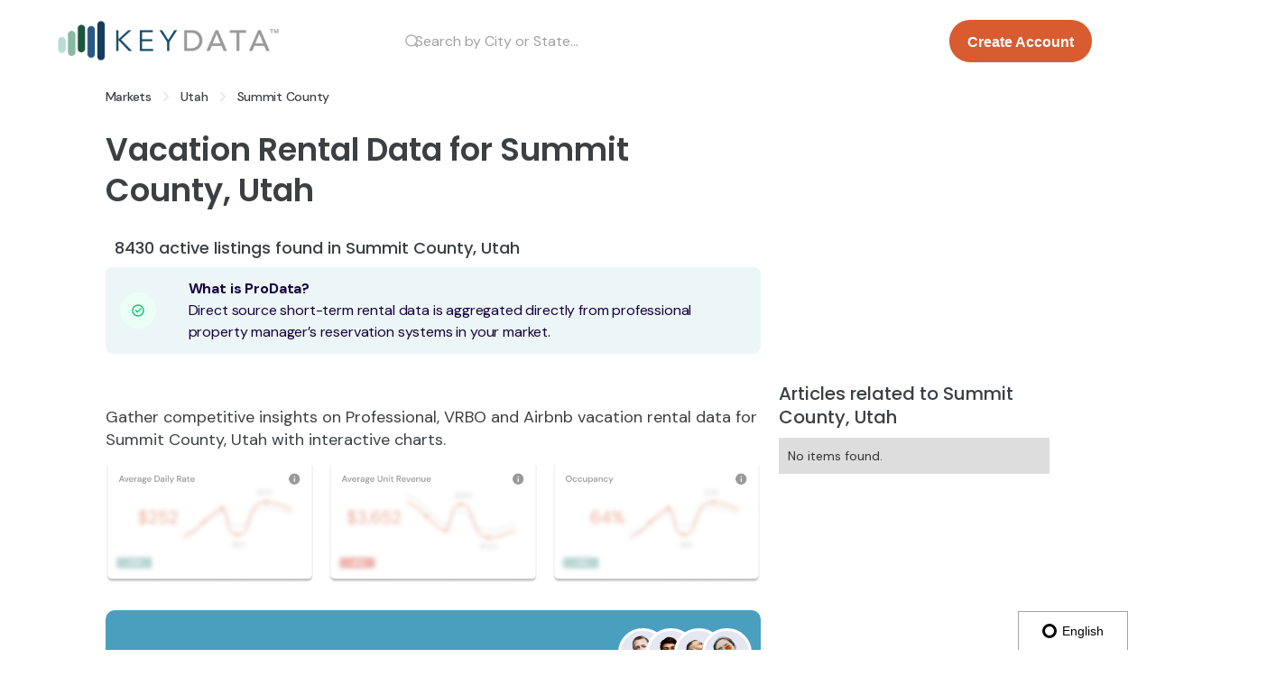

--- FILE ---
content_type: text/html
request_url: https://www.keydatadashboard.com/markets/summit-county-utah
body_size: 20056
content:
<!DOCTYPE html><!-- Last Published: Fri Jan 16 2026 20:51:07 GMT+0000 (Coordinated Universal Time) --><html data-wf-domain="www.keydatadashboard.com" data-wf-page="5f6640187810ce12283fd76b" data-wf-site="5f63854d5970333ed31b1b06" lang="en-US" data-wf-collection="5f6640187810ce92983fd769" data-wf-item-slug="summit-county-utah"><head><meta charset="utf-8"/><title>Short-term Rental Data for Summit County, Utah</title><link rel="alternate" hrefLang="x-default" href="https://www.keydatadashboard.com/markets/summit-county-utah"/><link rel="alternate" hrefLang="en-US" href="https://www.keydatadashboard.com/markets/summit-county-utah"/><link rel="alternate" hrefLang="en-GB" href="https://www.keydatadashboard.com/en-gb/markets/summit-county-utah"/><link rel="alternate" hrefLang="en-AU" href="https://www.keydatadashboard.com/en-au/markets/summit-county-utah"/><link rel="alternate" hrefLang="fr-FR" href="https://www.keydatadashboard.com/fr-fr/markets/summit-county-utah"/><link rel="alternate" hrefLang="es-ES" href="https://www.keydatadashboard.com/es-es/markets/summit-county-utah"/><meta content="Short-term rental statistics in Summit County, Utah listed on on VRBO and AirBnb see an average % occupancy, $ average daily rate and $ in annual revenue." name="description"/><meta content="Short-term Rental Data for Summit County, Utah" property="og:title"/><meta content="Short-term rental statistics in Summit County, Utah listed on on VRBO and AirBnb see an average % occupancy, $ average daily rate and $ in annual revenue." property="og:description"/><meta content="Short-term Rental Data for Summit County, Utah" property="twitter:title"/><meta content="Short-term rental statistics in Summit County, Utah listed on on VRBO and AirBnb see an average % occupancy, $ average daily rate and $ in annual revenue." property="twitter:description"/><meta property="og:type" content="website"/><meta content="summary_large_image" name="twitter:card"/><meta content="width=device-width, initial-scale=1" name="viewport"/><meta content="33HS45cvHzDfzsV-cnjuun9RQocCkoIVfvRuDHyabvY" name="google-site-verification"/><link href="https://cdn.prod.website-files.com/5f63854d5970333ed31b1b06/css/key-data-dashboard.shared.39fde865d.css" rel="stylesheet" type="text/css" integrity="sha384-Of3oZdbj6FzsdYNGB0rileHrfgvv6wf9PUHIe6+1FBR7JSCJq944gRARe0r7hzGl" crossorigin="anonymous"/><link href="https://fonts.googleapis.com" rel="preconnect"/><link href="https://fonts.gstatic.com" rel="preconnect" crossorigin="anonymous"/><script src="https://ajax.googleapis.com/ajax/libs/webfont/1.6.26/webfont.js" type="text/javascript"></script><script type="text/javascript">WebFont.load({  google: {    families: ["Open Sans:300,300italic,400,400italic,600,600italic,700,700italic,800,800italic","DM Sans:regular,italic,500,500italic,700,700italic:latin,latin-ext","Poppins:100,100italic,200,200italic,300,300italic,regular,italic,500,500italic,600,600italic,700,700italic,800,800italic,900,900italic","Passion One:regular"]  }});</script><script type="text/javascript">!function(o,c){var n=c.documentElement,t=" w-mod-";n.className+=t+"js",("ontouchstart"in o||o.DocumentTouch&&c instanceof DocumentTouch)&&(n.className+=t+"touch")}(window,document);</script><link href="https://cdn.prod.website-files.com/5f63854d5970333ed31b1b06/61f1b87cbeaec1caa1de02f0_favicon-32x32.png" rel="shortcut icon" type="image/x-icon"/><link href="https://cdn.prod.website-files.com/5f63854d5970333ed31b1b06/61f1b9291409683aee8ca5a4_Key-Data-Icon.png" rel="apple-touch-icon"/><link href="https://www.keydatadashboard.com/markets/summit-county-utah" rel="canonical"/><meta name="google-site-verification" content="uqHqgoh367FLlMUMTaakq-5MyUNvwK5MiuGMmTpGkvY" />
<!-- Google Tag Manager -->
<script>(function(w,d,s,l,i){w[l]=w[l]||[];w[l].push({'gtm.start':
new Date().getTime(),event:'gtm.js'});var f=d.getElementsByTagName(s)[0],
j=d.createElement(s),dl=l!='dataLayer'?'&l='+l:'';j.async=true;j.src=
'https://www.googletagmanager.com/gtm.js?id='+i+dl;f.parentNode.insertBefore(j,f);
})(window,document,'script','dataLayer','GTM-NPH8GCR');</script>
<!-- End Google Tag Manager -->

<script id="jetboost-script" type="text/javascript"> window.JETBOOST_SITE_ID = "cl26akftf03si0nush475hux8"; (function(d) { var s = d.createElement("script"); s.src = "https://cdn.jetboost.io/jetboost.js"; s.async = 1; d.getElementsByTagName("head")[0].appendChild(s); })(document); </script>

<script src="https://global.localizecdn.com/localize.js"></script>
<script>!function(a){if(!a.Localize){a.Localize={};for(var e=["translate","untranslate","phrase","initialize","translatePage","setLanguage","getLanguage","getSourceLanguage","detectLanguage","getAvailableLanguages","untranslatePage","bootstrap","prefetch","on","off","hideWidget","showWidget"],t=0;t<e.length;t++)a.Localize[e[t]]=function(){}}}(window);</script>

<script>
  Localize.initialize({
    key: 'KWwhkhXGuD4R9',
    rememberLanguage: true,
  });
</script>

<!-- Referral.js SDK -->
<script> window.referralJS = ((window.referralJS !== null && window.referralJS !== undefined) ? window.referralJS : {}); window.referralJS.scriptConfig = { parameters: { src: "//keydata.referralrock.com/ReferralSdk/referral.js", transactionKey: "f5f34978-2390-43a9-bee4-1fd8d2ee7396" } }; (function(f,r,n,d,b,y){b=f.createElement(r),y=f.getElementsByTagName(r)[0];b.async=1;b.src=n+"?referrer="+encodeURIComponent(window.location.origin+window.location.pathname).replace(/[!'()*]/g,escape);b.id="RR_DIVID_V5";b.setAttribute("transactionKey",window.referralJS.scriptConfig.parameters.transactionKey);y.parentNode.insertBefore(b,y)})(document,"script",window.referralJS.scriptConfig.parameters.src); </script><style>
  .jb-search-highlight {
    background: #88beb9;
    color: #000000;
  }
  .google {
    width: 100%;
    height: 250px;
  }
  
  .market-stats-widgets {
  margin-top: 50px;
  }
  
</style>
<link href="https://hostdata.blob.core.windows.net/static/widgets/index.css" rel="stylesheet" />
</head><body><div class="tagmanager w-embed w-iframe"><!-- hide this tag when activating cookie consent - DW 4.23.23 -->
<!-- Google Tag Manager (noscript) -->
<noscript><iframe src="https://www.googletagmanager.com/ns.html?id=GTM-NPH8GCR"
height="0" width="0" style="display:none;visibility:hidden"></iframe></noscript>
<!-- End Google Tag Manager (noscript) --></div><div data-collapse="all" data-animation="default" data-duration="400" data-easing="ease-out" data-easing2="ease" role="banner" class="hostdata-navbar w-nav"><div class="container-navigation-4"><div class="nav-search"><a href="/?r=0" class="brand-5 w-inline-block"><img src="https://cdn.prod.website-files.com/5f63854d5970333ed31b1b06/61f1b73613d30dac79213048_Key_Data_Logo.png" sizes="(max-width: 3600px) 100vw, 3600px" srcset="https://cdn.prod.website-files.com/5f63854d5970333ed31b1b06/61f1b73613d30dac79213048_Key_Data_Logo-p-500.png 500w, https://cdn.prod.website-files.com/5f63854d5970333ed31b1b06/61f1b73613d30dac79213048_Key_Data_Logo-p-800.png 800w, https://cdn.prod.website-files.com/5f63854d5970333ed31b1b06/61f1b73613d30dac79213048_Key_Data_Logo-p-1080.png 1080w, https://cdn.prod.website-files.com/5f63854d5970333ed31b1b06/61f1b73613d30dac79213048_Key_Data_Logo-p-1600.png 1600w, https://cdn.prod.website-files.com/5f63854d5970333ed31b1b06/61f1b73613d30dac79213048_Key_Data_Logo-p-2000.png 2000w, https://cdn.prod.website-files.com/5f63854d5970333ed31b1b06/61f1b73613d30dac79213048_Key_Data_Logo.png 3600w" alt="Key Data Logo
" class="new-nav-bar"/></a><div class="search-wrapper"><div class="nav-search-block w-form"><form id="email-form" name="email-form" data-name="Email Form" method="get" class="jetboost-list-search-input-ljo7" data-wf-page-id="5f6640187810ce12283fd76b" data-wf-element-id="e340ff7e-918a-8c97-e256-2390f4d7e3a6"><div class="search-block"><div class="search-bar-wrapper-large"><input class="search-large jetboost-list-search-input-ljo7 w-input" maxlength="256" name="Large-Search-Bar-2" data-name="Large Search Bar 2" placeholder="Search by City or State..." type="text" id="Large-Search-Bar-2"/><div class="search-icon-right w-embed"><svg width="16" height="16" viewBox="0 0 16 16" fill="none" xmlns="http://www.w3.org/2000/svg">
<circle cx="7.84442" cy="7.84442" r="5.99237" stroke="#B3B3B3" stroke-width="1.5" stroke-linecap="round" stroke-linejoin="round"/>
<path d="M12.0122 12.3235L14.3616 14.6667" stroke="#B3B3B3" stroke-width="1.5" stroke-linecap="round" stroke-linejoin="round"/>
</svg></div></div></div><div class="hostdata-search-results-wrapper jetboost-list-wrapper-ljo7 jetboost-active-show-ljo7 w-dyn-list"><div role="list" class="w-dyn-items"><div role="listitem" class="collection-item-7 w-dyn-item"><div class="html-embed-9 w-embed"><input type="hidden" class="jetboost-list-item" value="teton-county-wyoming" /></div><a href="/markets/teton-county-wyoming" class="link-block-8 w-inline-block"><div class="div-block-95"><div class="html-embed-6 hostdata-search-results w-embed">Teton County, Wyoming</div></div></a></div><div role="listitem" class="collection-item-7 w-dyn-item"><div class="html-embed-9 w-embed"><input type="hidden" class="jetboost-list-item" value="leavenworth-area-washington" /></div><a href="/markets/leavenworth-area-washington" class="link-block-8 w-inline-block"><div class="div-block-95"><div class="html-embed-6 hostdata-search-results w-embed">Leavenworth Area, Washington</div></div></a></div><div role="listitem" class="collection-item-7 w-dyn-item"><div class="html-embed-9 w-embed"><input type="hidden" class="jetboost-list-item" value="jackson-hole-wyoming" /></div><a href="/markets/jackson-hole-wyoming" class="link-block-8 w-inline-block"><div class="div-block-95"><div class="html-embed-6 hostdata-search-results w-embed">Jackson Hole, Wyoming</div></div></a></div><div role="listitem" class="collection-item-7 w-dyn-item"><div class="html-embed-9 w-embed"><input type="hidden" class="jetboost-list-item" value="king-county-washington" /></div><a href="/markets/king-county-washington" class="link-block-8 w-inline-block"><div class="div-block-95"><div class="html-embed-6 hostdata-search-results w-embed">King County, Washington</div></div></a></div><div role="listitem" class="collection-item-7 w-dyn-item"><div class="html-embed-9 w-embed"><input type="hidden" class="jetboost-list-item" value="alexandria-county-virginia" /></div><a href="/markets/alexandria-county-virginia" class="link-block-8 w-inline-block"><div class="div-block-95"><div class="html-embed-6 hostdata-search-results w-embed">Alexandria County, Virginia</div></div></a></div><div role="listitem" class="collection-item-7 w-dyn-item"><div class="html-embed-9 w-embed"><input type="hidden" class="jetboost-list-item" value="island-county-washington" /></div><a href="/markets/island-county-washington" class="link-block-8 w-inline-block"><div class="div-block-95"><div class="html-embed-6 hostdata-search-results w-embed">Island County, Washington</div></div></a></div><div role="listitem" class="collection-item-7 w-dyn-item"><div class="html-embed-9 w-embed"><input type="hidden" class="jetboost-list-item" value="chelan-county-washington" /></div><a href="/markets/chelan-county-washington" class="link-block-8 w-inline-block"><div class="div-block-95"><div class="html-embed-6 hostdata-search-results w-embed">Chelan County, Washington</div></div></a></div><div role="listitem" class="collection-item-7 w-dyn-item"><div class="html-embed-9 w-embed"><input type="hidden" class="jetboost-list-item" value="washington-d-c-virginia" /></div><a href="/markets/washington-d-c-virginia" class="link-block-8 w-inline-block"><div class="div-block-95"><div class="html-embed-6 hostdata-search-results w-embed">Washington D.C., Virginia</div></div></a></div><div role="listitem" class="collection-item-7 w-dyn-item"><div class="html-embed-9 w-embed"><input type="hidden" class="jetboost-list-item" value="weber-county-utah" /></div><a href="/markets/weber-county-utah" class="link-block-8 w-inline-block"><div class="div-block-95"><div class="html-embed-6 hostdata-search-results w-embed">Weber County, Utah</div></div></a></div><div role="listitem" class="collection-item-7 w-dyn-item"><div class="html-embed-9 w-embed"><input type="hidden" class="jetboost-list-item" value="washington-county-utah" /></div><a href="/markets/washington-county-utah" class="link-block-8 w-inline-block"><div class="div-block-95"><div class="html-embed-6 hostdata-search-results w-embed">Washington County, Utah</div></div></a></div><div role="listitem" class="collection-item-7 w-dyn-item"><div class="html-embed-9 w-embed"><input type="hidden" class="jetboost-list-item" value="wasatch-county-utah" /></div><a href="/markets/wasatch-county-utah" class="link-block-8 w-inline-block"><div class="div-block-95"><div class="html-embed-6 hostdata-search-results w-embed">Wasatch County, Utah</div></div></a></div><div role="listitem" class="collection-item-7 w-dyn-item"><div class="html-embed-9 w-embed"><input type="hidden" class="jetboost-list-item" value="summit-county-utah" /></div><a href="/markets/summit-county-utah" aria-current="page" class="link-block-8 w-inline-block w--current"><div class="div-block-95"><div class="html-embed-6 hostdata-search-results w-embed">Summit County, Utah</div></div></a></div><div role="listitem" class="collection-item-7 w-dyn-item"><div class="html-embed-9 w-embed"><input type="hidden" class="jetboost-list-item" value="salt-lake-county-utah" /></div><a href="/markets/salt-lake-county-utah" class="link-block-8 w-inline-block"><div class="div-block-95"><div class="html-embed-6 hostdata-search-results w-embed">Salt Lake County, Utah</div></div></a></div><div role="listitem" class="collection-item-7 w-dyn-item"><div class="html-embed-9 w-embed"><input type="hidden" class="jetboost-list-item" value="park-city-area-utah" /></div><a href="/markets/park-city-area-utah" class="link-block-8 w-inline-block"><div class="div-block-95"><div class="html-embed-6 hostdata-search-results w-embed">Park City Area, Utah</div></div></a></div><div role="listitem" class="collection-item-7 w-dyn-item"><div class="html-embed-9 w-embed"><input type="hidden" class="jetboost-list-item" value="hurricane-utah" /></div><a href="/markets/hurricane-utah" class="link-block-8 w-inline-block"><div class="div-block-95"><div class="html-embed-6 hostdata-search-results w-embed">Hurricane, Utah</div></div></a></div><div role="listitem" class="collection-item-7 w-dyn-item"><div class="html-embed-9 w-embed"><input type="hidden" class="jetboost-list-item" value="grand-county-county-utah" /></div><a href="/markets/grand-county-county-utah" class="link-block-8 w-inline-block"><div class="div-block-95"><div class="html-embed-6 hostdata-search-results w-embed">Grand County County, Utah</div></div></a></div><div role="listitem" class="collection-item-7 w-dyn-item"><div class="html-embed-9 w-embed"><input type="hidden" class="jetboost-list-item" value="greater-salt-lake-city-utah" /></div><a href="/markets/greater-salt-lake-city-utah" class="link-block-8 w-inline-block"><div class="div-block-95"><div class="html-embed-6 hostdata-search-results w-embed">Greater Salt Lake City, Utah</div></div></a></div><div role="listitem" class="collection-item-7 w-dyn-item"><div class="html-embed-9 w-embed"><input type="hidden" class="jetboost-list-item" value="woodcreek-and-wimberley-texas" /></div><a href="/markets/woodcreek-and-wimberley-texas" class="link-block-8 w-inline-block"><div class="div-block-95"><div class="html-embed-6 hostdata-search-results w-embed">Woodcreek and Wimberley, Texas</div></div></a></div><div role="listitem" class="collection-item-7 w-dyn-item"><div class="html-embed-9 w-embed"><input type="hidden" class="jetboost-list-item" value="williamson-county-texas" /></div><a href="/markets/williamson-county-texas" class="link-block-8 w-inline-block"><div class="div-block-95"><div class="html-embed-6 hostdata-search-results w-embed">Williamson County, Texas</div></div></a></div><div role="listitem" class="collection-item-7 w-dyn-item"><div class="html-embed-9 w-embed"><input type="hidden" class="jetboost-list-item" value="travis-county-texas" /></div><a href="/markets/travis-county-texas" class="link-block-8 w-inline-block"><div class="div-block-95"><div class="html-embed-6 hostdata-search-results w-embed">Travis County, Texas</div></div></a></div><div role="listitem" class="collection-item-7 w-dyn-item"><div class="html-embed-9 w-embed"><input type="hidden" class="jetboost-list-item" value="surfside-texas" /></div><a href="/markets/surfside-texas" class="link-block-8 w-inline-block"><div class="div-block-95"><div class="html-embed-6 hostdata-search-results w-embed">Surfside, Texas</div></div></a></div><div role="listitem" class="collection-item-7 w-dyn-item"><div class="html-embed-9 w-embed"><input type="hidden" class="jetboost-list-item" value="spicewood-texas" /></div><a href="/markets/spicewood-texas" class="link-block-8 w-inline-block"><div class="div-block-95"><div class="html-embed-6 hostdata-search-results w-embed">Spicewood, Texas</div></div></a></div><div role="listitem" class="collection-item-7 w-dyn-item"><div class="html-embed-9 w-embed"><input type="hidden" class="jetboost-list-item" value="llano-county-texas" /></div><a href="/markets/llano-county-texas" class="link-block-8 w-inline-block"><div class="div-block-95"><div class="html-embed-6 hostdata-search-results w-embed">Llano County, Texas</div></div></a></div><div role="listitem" class="collection-item-7 w-dyn-item"><div class="html-embed-9 w-embed"><input type="hidden" class="jetboost-list-item" value="lago-vista-texas" /></div><a href="/markets/lago-vista-texas" class="link-block-8 w-inline-block"><div class="div-block-95"><div class="html-embed-6 hostdata-search-results w-embed">Lago Vista, Texas</div></div></a></div><div role="listitem" class="collection-item-7 w-dyn-item"><div class="html-embed-9 w-embed"><input type="hidden" class="jetboost-list-item" value="rockport-texas" /></div><a href="/markets/rockport-texas" class="link-block-8 w-inline-block"><div class="div-block-95"><div class="html-embed-6 hostdata-search-results w-embed">Rockport, Texas</div></div></a></div><div role="listitem" class="collection-item-7 w-dyn-item"><div class="html-embed-9 w-embed"><input type="hidden" class="jetboost-list-item" value="nueces-county-texas" /></div><a href="/markets/nueces-county-texas" class="link-block-8 w-inline-block"><div class="div-block-95"><div class="html-embed-6 hostdata-search-results w-embed">Nueces County, Texas</div></div></a></div><div role="listitem" class="collection-item-7 w-dyn-item"><div class="html-embed-9 w-embed"><input type="hidden" class="jetboost-list-item" value="new-braunfels-texas" /></div><a href="/markets/new-braunfels-texas" class="link-block-8 w-inline-block"><div class="div-block-95"><div class="html-embed-6 hostdata-search-results w-embed">New Braunfels, Texas</div></div></a></div><div role="listitem" class="collection-item-7 w-dyn-item"><div class="html-embed-9 w-embed"><input type="hidden" class="jetboost-list-item" value="kingsland-texas" /></div><a href="/markets/kingsland-texas" class="link-block-8 w-inline-block"><div class="div-block-95"><div class="html-embed-6 hostdata-search-results w-embed">Kingsland, Texas</div></div></a></div><div role="listitem" class="collection-item-7 w-dyn-item"><div class="html-embed-9 w-embed"><input type="hidden" class="jetboost-list-item" value="houston-texas" /></div><a href="/markets/houston-texas" class="link-block-8 w-inline-block"><div class="div-block-95"><div class="html-embed-6 hostdata-search-results w-embed">Houston, Texas</div></div></a></div><div role="listitem" class="collection-item-7 w-dyn-item"><div class="html-embed-9 w-embed"><input type="hidden" class="jetboost-list-item" value="hays-county-texas" /></div><a href="/markets/hays-county-texas" class="link-block-8 w-inline-block"><div class="div-block-95"><div class="html-embed-6 hostdata-search-results w-embed">Hays County, Texas</div></div></a></div><div role="listitem" class="collection-item-7 w-dyn-item"><div class="html-embed-9 w-embed"><input type="hidden" class="jetboost-list-item" value="harris-county-texas" /></div><a href="/markets/harris-county-texas" class="link-block-8 w-inline-block"><div class="div-block-95"><div class="html-embed-6 hostdata-search-results w-embed">Harris County, Texas</div></div></a></div><div role="listitem" class="collection-item-7 w-dyn-item"><div class="html-embed-9 w-embed"><input type="hidden" class="jetboost-list-item" value="greater-san-antonio-texas" /></div><a href="/markets/greater-san-antonio-texas" class="link-block-8 w-inline-block"><div class="div-block-95"><div class="html-embed-6 hostdata-search-results w-embed">Greater San Antonio, Texas</div></div></a></div><div role="listitem" class="collection-item-7 w-dyn-item"><div class="html-embed-9 w-embed"><input type="hidden" class="jetboost-list-item" value="granite-shoals-texas" /></div><a href="/markets/granite-shoals-texas" class="link-block-8 w-inline-block"><div class="div-block-95"><div class="html-embed-6 hostdata-search-results w-embed">Granite Shoals, Texas</div></div></a></div><div role="listitem" class="collection-item-7 w-dyn-item"><div class="html-embed-9 w-embed"><input type="hidden" class="jetboost-list-item" value="georgetown-texas" /></div><a href="/markets/georgetown-texas" class="link-block-8 w-inline-block"><div class="div-block-95"><div class="html-embed-6 hostdata-search-results w-embed">Georgetown, Texas</div></div></a></div><div role="listitem" class="collection-item-7 w-dyn-item"><div class="html-embed-9 w-embed"><input type="hidden" class="jetboost-list-item" value="galveston-county-county-texas" /></div><a href="/markets/galveston-county-county-texas" class="link-block-8 w-inline-block"><div class="div-block-95"><div class="html-embed-6 hostdata-search-results w-embed">Galveston County County, Texas</div></div></a></div><div role="listitem" class="collection-item-7 w-dyn-item"><div class="html-embed-9 w-embed"><input type="hidden" class="jetboost-list-item" value="dallas-county-texas" /></div><a href="/markets/dallas-county-texas" class="link-block-8 w-inline-block"><div class="div-block-95"><div class="html-embed-6 hostdata-search-results w-embed">Dallas County, Texas</div></div></a></div><div role="listitem" class="collection-item-7 w-dyn-item"><div class="html-embed-9 w-embed"><input type="hidden" class="jetboost-list-item" value="corpus-christi-texas" /></div><a href="/markets/corpus-christi-texas" class="link-block-8 w-inline-block"><div class="div-block-95"><div class="html-embed-6 hostdata-search-results w-embed">Corpus Christi, Texas</div></div></a></div><div role="listitem" class="collection-item-7 w-dyn-item"><div class="html-embed-9 w-embed"><input type="hidden" class="jetboost-list-item" value="canyon-lake-texas" /></div><a href="/markets/canyon-lake-texas" class="link-block-8 w-inline-block"><div class="div-block-95"><div class="html-embed-6 hostdata-search-results w-embed">Canyon Lake, Texas</div></div></a></div><div role="listitem" class="collection-item-7 w-dyn-item"><div class="html-embed-9 w-embed"><input type="hidden" class="jetboost-list-item" value="comal-county-texas" /></div><a href="/markets/comal-county-texas" class="link-block-8 w-inline-block"><div class="div-block-95"><div class="html-embed-6 hostdata-search-results w-embed">Comal County, Texas</div></div></a></div><div role="listitem" class="collection-item-7 w-dyn-item"><div class="html-embed-9 w-embed"><input type="hidden" class="jetboost-list-item" value="cameron-county-texas" /></div><a href="/markets/cameron-county-texas" class="link-block-8 w-inline-block"><div class="div-block-95"><div class="html-embed-6 hostdata-search-results w-embed">Cameron County, Texas</div></div></a></div><div role="listitem" class="collection-item-7 w-dyn-item"><div class="html-embed-9 w-embed"><input type="hidden" class="jetboost-list-item" value="burnet-texas" /></div><a href="/markets/burnet-texas" class="link-block-8 w-inline-block"><div class="div-block-95"><div class="html-embed-6 hostdata-search-results w-embed">Burnet, Texas</div></div></a></div><div role="listitem" class="collection-item-7 w-dyn-item"><div class="html-embed-9 w-embed"><input type="hidden" class="jetboost-list-item" value="burnet-county-texas" /></div><a href="/markets/burnet-county-texas" class="link-block-8 w-inline-block"><div class="div-block-95"><div class="html-embed-6 hostdata-search-results w-embed">Burnet County, Texas</div></div></a></div><div role="listitem" class="collection-item-7 w-dyn-item"><div class="html-embed-9 w-embed"><input type="hidden" class="jetboost-list-item" value="brazoria-county-texas" /></div><a href="/markets/brazoria-county-texas" class="link-block-8 w-inline-block"><div class="div-block-95"><div class="html-embed-6 hostdata-search-results w-embed">Brazoria County, Texas</div></div></a></div><div role="listitem" class="collection-item-7 w-dyn-item"><div class="html-embed-9 w-embed"><input type="hidden" class="jetboost-list-item" value="bexar-county-texas" /></div><a href="/markets/bexar-county-texas" class="link-block-8 w-inline-block"><div class="div-block-95"><div class="html-embed-6 hostdata-search-results w-embed">Bexar County, Texas</div></div></a></div><div role="listitem" class="collection-item-7 w-dyn-item"><div class="html-embed-9 w-embed"><input type="hidden" class="jetboost-list-item" value="sevier-county-tennessee" /></div><a href="/markets/sevier-county-tennessee" class="link-block-8 w-inline-block"><div class="div-block-95"><div class="html-embed-6 hostdata-search-results w-embed">Sevier County, Tennessee</div></div></a></div><div role="listitem" class="collection-item-7 w-dyn-item"><div class="html-embed-9 w-embed"><input type="hidden" class="jetboost-list-item" value="austin-lake-travis-texas" /></div><a href="/markets/austin-lake-travis-texas" class="link-block-8 w-inline-block"><div class="div-block-95"><div class="html-embed-6 hostdata-search-results w-embed">Austin - Lake Travis, Texas</div></div></a></div><div role="listitem" class="collection-item-7 w-dyn-item"><div class="html-embed-9 w-embed"><input type="hidden" class="jetboost-list-item" value="williamson-county-tennessee" /></div><a href="/markets/williamson-county-tennessee" class="link-block-8 w-inline-block"><div class="div-block-95"><div class="html-embed-6 hostdata-search-results w-embed">Williamson County, Tennessee</div></div></a></div><div role="listitem" class="collection-item-7 w-dyn-item"><div class="html-embed-9 w-embed"><input type="hidden" class="jetboost-list-item" value="aransas-county-texas" /></div><a href="/markets/aransas-county-texas" class="link-block-8 w-inline-block"><div class="div-block-95"><div class="html-embed-6 hostdata-search-results w-embed">Aransas County, Texas</div></div></a></div><div role="listitem" class="collection-item-7 w-dyn-item"><div class="html-embed-9 w-embed"><input type="hidden" class="jetboost-list-item" value="monroe-county-tennessee" /></div><a href="/markets/monroe-county-tennessee" class="link-block-8 w-inline-block"><div class="div-block-95"><div class="html-embed-6 hostdata-search-results w-embed">Monroe County, Tennessee</div></div></a></div><div role="listitem" class="collection-item-7 w-dyn-item"><div class="html-embed-9 w-embed"><input type="hidden" class="jetboost-list-item" value="jefferson-county-tennessee" /></div><a href="/markets/jefferson-county-tennessee" class="link-block-8 w-inline-block"><div class="div-block-95"><div class="html-embed-6 hostdata-search-results w-embed">Jefferson County, Tennessee</div></div></a></div><div role="listitem" class="collection-item-7 w-dyn-item"><div class="html-embed-9 w-embed"><input type="hidden" class="jetboost-list-item" value="hamilton-county-tennessee" /></div><a href="/markets/hamilton-county-tennessee" class="link-block-8 w-inline-block"><div class="div-block-95"><div class="html-embed-6 hostdata-search-results w-embed">Hamilton County, Tennessee</div></div></a></div><div role="listitem" class="collection-item-7 w-dyn-item"><div class="html-embed-9 w-embed"><input type="hidden" class="jetboost-list-item" value="davidson-county-tennessee" /></div><a href="/markets/davidson-county-tennessee" class="link-block-8 w-inline-block"><div class="div-block-95"><div class="html-embed-6 hostdata-search-results w-embed">Davidson County, Tennessee</div></div></a></div><div role="listitem" class="collection-item-7 w-dyn-item"><div class="html-embed-9 w-embed"><input type="hidden" class="jetboost-list-item" value="dandridge-tennessee" /></div><a href="/markets/dandridge-tennessee" class="link-block-8 w-inline-block"><div class="div-block-95"><div class="html-embed-6 hostdata-search-results w-embed">Dandridge, Tennessee</div></div></a></div><div role="listitem" class="collection-item-7 w-dyn-item"><div class="html-embed-9 w-embed"><input type="hidden" class="jetboost-list-item" value="cocke-county-tennessee" /></div><a href="/markets/cocke-county-tennessee" class="link-block-8 w-inline-block"><div class="div-block-95"><div class="html-embed-6 hostdata-search-results w-embed">Cocke County, Tennessee</div></div></a></div><div role="listitem" class="collection-item-7 w-dyn-item"><div class="html-embed-9 w-embed"><input type="hidden" class="jetboost-list-item" value="blount-county-tennessee" /></div><a href="/markets/blount-county-tennessee" class="link-block-8 w-inline-block"><div class="div-block-95"><div class="html-embed-6 hostdata-search-results w-embed">Blount County, Tennessee</div></div></a></div><div role="listitem" class="collection-item-7 w-dyn-item"><div class="html-embed-9 w-embed"><input type="hidden" class="jetboost-list-item" value="surfside-beach-south-carolina" /></div><a href="/markets/surfside-beach-south-carolina" class="link-block-8 w-inline-block"><div class="div-block-95"><div class="html-embed-6 hostdata-search-results w-embed">Surfside Beach, South Carolina</div></div></a></div><div role="listitem" class="collection-item-7 w-dyn-item"><div class="html-embed-9 w-embed"><input type="hidden" class="jetboost-list-item" value="saint-helena-island-south-carolina" /></div><a href="/markets/saint-helena-island-south-carolina" class="link-block-8 w-inline-block"><div class="div-block-95"><div class="html-embed-6 hostdata-search-results w-embed">Saint Helena Island, South Carolina</div></div></a></div><div role="listitem" class="collection-item-7 w-dyn-item"><div class="html-embed-9 w-embed"><input type="hidden" class="jetboost-list-item" value="james-island-south-carolina" /></div><a href="/markets/james-island-south-carolina" class="link-block-8 w-inline-block"><div class="div-block-95"><div class="html-embed-6 hostdata-search-results w-embed">James Island, South Carolina</div></div></a></div><div role="listitem" class="collection-item-7 w-dyn-item"><div class="html-embed-9 w-embed"><input type="hidden" class="jetboost-list-item" value="north-charleston-south-carolina" /></div><a href="/markets/north-charleston-south-carolina" class="link-block-8 w-inline-block"><div class="div-block-95"><div class="html-embed-6 hostdata-search-results w-embed">North Charleston, South Carolina</div></div></a></div><div role="listitem" class="collection-item-7 w-dyn-item"><div class="html-embed-9 w-embed"><input type="hidden" class="jetboost-list-item" value="richland-county-south-carolina" /></div><a href="/markets/richland-county-south-carolina" class="link-block-8 w-inline-block"><div class="div-block-95"><div class="html-embed-6 hostdata-search-results w-embed">Richland County, South Carolina</div></div></a></div><div role="listitem" class="collection-item-7 w-dyn-item"><div class="html-embed-9 w-embed"><input type="hidden" class="jetboost-list-item" value="mount-pleasant-south-carolina" /></div><a href="/markets/mount-pleasant-south-carolina" class="link-block-8 w-inline-block"><div class="div-block-95"><div class="html-embed-6 hostdata-search-results w-embed">Mount Pleasant, South Carolina</div></div></a></div><div role="listitem" class="collection-item-7 w-dyn-item"><div class="html-embed-9 w-embed"><input type="hidden" class="jetboost-list-item" value="horry-county-south-carolina" /></div><a href="/markets/horry-county-south-carolina" class="link-block-8 w-inline-block"><div class="div-block-95"><div class="html-embed-6 hostdata-search-results w-embed">Horry County, South Carolina</div></div></a></div><div role="listitem" class="collection-item-7 w-dyn-item"><div class="html-embed-9 w-embed"><input type="hidden" class="jetboost-list-item" value="georgetown-county-south-carolina" /></div><a href="/markets/georgetown-county-south-carolina" class="link-block-8 w-inline-block"><div class="div-block-95"><div class="html-embed-6 hostdata-search-results w-embed">Georgetown County, South Carolina</div></div></a></div><div role="listitem" class="collection-item-7 w-dyn-item"><div class="html-embed-9 w-embed"><input type="hidden" class="jetboost-list-item" value="columbia-south-carolina" /></div><a href="/markets/columbia-south-carolina" class="link-block-8 w-inline-block"><div class="div-block-95"><div class="html-embed-6 hostdata-search-results w-embed">Columbia, South Carolina</div></div></a></div><div role="listitem" class="collection-item-7 w-dyn-item"><div class="html-embed-9 w-embed"><input type="hidden" class="jetboost-list-item" value="calhoun-county-south-carolina" /></div><a href="/markets/calhoun-county-south-carolina" class="link-block-8 w-inline-block"><div class="div-block-95"><div class="html-embed-6 hostdata-search-results w-embed">Calhoun County, South Carolina</div></div></a></div><div role="listitem" class="collection-item-7 w-dyn-item"><div class="html-embed-9 w-embed"><input type="hidden" class="jetboost-list-item" value="charleston-county-south-carolina" /></div><a href="/markets/charleston-county-south-carolina" class="link-block-8 w-inline-block"><div class="div-block-95"><div class="html-embed-6 hostdata-search-results w-embed">Charleston County, South Carolina</div></div></a></div><div role="listitem" class="collection-item-7 w-dyn-item"><div class="html-embed-9 w-embed"><input type="hidden" class="jetboost-list-item" value="bluffton-south-carolina" /></div><a href="/markets/bluffton-south-carolina" class="link-block-8 w-inline-block"><div class="div-block-95"><div class="html-embed-6 hostdata-search-results w-embed">Bluffton, South Carolina</div></div></a></div><div role="listitem" class="collection-item-7 w-dyn-item"><div class="html-embed-9 w-embed"><input type="hidden" class="jetboost-list-item" value="beaufort-county-south-carolina" /></div><a href="/markets/beaufort-county-south-carolina" class="link-block-8 w-inline-block"><div class="div-block-95"><div class="html-embed-6 hostdata-search-results w-embed">Beaufort County, South Carolina</div></div></a></div><div role="listitem" class="collection-item-7 w-dyn-item"><div class="html-embed-9 w-embed"><input type="hidden" class="jetboost-list-item" value="philadelphia-pennsylvania" /></div><a href="/markets/philadelphia-pennsylvania" class="link-block-8 w-inline-block"><div class="div-block-95"><div class="html-embed-6 hostdata-search-results w-embed">Philadelphia, Pennsylvania</div></div></a></div><div role="listitem" class="collection-item-7 w-dyn-item"><div class="html-embed-9 w-embed"><input type="hidden" class="jetboost-list-item" value="kidder-pennsylvania" /></div><a href="/markets/kidder-pennsylvania" class="link-block-8 w-inline-block"><div class="div-block-95"><div class="html-embed-6 hostdata-search-results w-embed">Kidder, Pennsylvania</div></div></a></div><div role="listitem" class="collection-item-7 w-dyn-item"><div class="html-embed-9 w-embed"><input type="hidden" class="jetboost-list-item" value="philadelphia-county-pennsylvania" /></div><a href="/markets/philadelphia-county-pennsylvania" class="link-block-8 w-inline-block"><div class="div-block-95"><div class="html-embed-6 hostdata-search-results w-embed">Philadelphia County, Pennsylvania</div></div></a></div><div role="listitem" class="collection-item-7 w-dyn-item"><div class="html-embed-9 w-embed"><input type="hidden" class="jetboost-list-item" value="tillamook-county-oregon" /></div><a href="/markets/tillamook-county-oregon" class="link-block-8 w-inline-block"><div class="div-block-95"><div class="html-embed-6 hostdata-search-results w-embed">Tillamook County, Oregon</div></div></a></div><div role="listitem" class="collection-item-7 w-dyn-item"><div class="html-embed-9 w-embed"><input type="hidden" class="jetboost-list-item" value="allegheny-county-pennsylvania" /></div><a href="/markets/allegheny-county-pennsylvania" class="link-block-8 w-inline-block"><div class="div-block-95"><div class="html-embed-6 hostdata-search-results w-embed">Allegheny County, Pennsylvania</div></div></a></div><div role="listitem" class="collection-item-7 w-dyn-item"><div class="html-embed-9 w-embed"><input type="hidden" class="jetboost-list-item" value="lincoln-county-oregon" /></div><a href="/markets/lincoln-county-oregon" class="link-block-8 w-inline-block"><div class="div-block-95"><div class="html-embed-6 hostdata-search-results w-embed">Lincoln County, Oregon</div></div></a></div><div role="listitem" class="collection-item-7 w-dyn-item"><div class="html-embed-9 w-embed"><input type="hidden" class="jetboost-list-item" value="welches-oregon" /></div><a href="/markets/welches-oregon" class="link-block-8 w-inline-block"><div class="div-block-95"><div class="html-embed-6 hostdata-search-results w-embed">Welches, Oregon</div></div></a></div><div role="listitem" class="collection-item-7 w-dyn-item"><div class="html-embed-9 w-embed"><input type="hidden" class="jetboost-list-item" value="multnomah-county-oregon" /></div><a href="/markets/multnomah-county-oregon" class="link-block-8 w-inline-block"><div class="div-block-95"><div class="html-embed-6 hostdata-search-results w-embed">Multnomah County, Oregon</div></div></a></div><div role="listitem" class="collection-item-7 w-dyn-item"><div class="html-embed-9 w-embed"><input type="hidden" class="jetboost-list-item" value="portland-oregon" /></div><a href="/markets/portland-oregon" class="link-block-8 w-inline-block"><div class="div-block-95"><div class="html-embed-6 hostdata-search-results w-embed">Portland, Oregon</div></div></a></div><div role="listitem" class="collection-item-7 w-dyn-item"><div class="html-embed-9 w-embed"><input type="hidden" class="jetboost-list-item" value="lincoln-city-oregon" /></div><a href="/markets/lincoln-city-oregon" class="link-block-8 w-inline-block"><div class="div-block-95"><div class="html-embed-6 hostdata-search-results w-embed">Lincoln City, Oregon</div></div></a></div><div role="listitem" class="collection-item-7 w-dyn-item"><div class="html-embed-9 w-embed"><input type="hidden" class="jetboost-list-item" value="lane-county-oregon" /></div><a href="/markets/lane-county-oregon" class="link-block-8 w-inline-block"><div class="div-block-95"><div class="html-embed-6 hostdata-search-results w-embed">Lane County, Oregon</div></div></a></div><div role="listitem" class="collection-item-7 w-dyn-item"><div class="html-embed-9 w-embed"><input type="hidden" class="jetboost-list-item" value="government-camp-oregon" /></div><a href="/markets/government-camp-oregon" class="link-block-8 w-inline-block"><div class="div-block-95"><div class="html-embed-6 hostdata-search-results w-embed">Government Camp, Oregon</div></div></a></div><div role="listitem" class="collection-item-7 w-dyn-item"><div class="html-embed-9 w-embed"><input type="hidden" class="jetboost-list-item" value="eagle-crest-oregon" /></div><a href="/markets/eagle-crest-oregon" class="link-block-8 w-inline-block"><div class="div-block-95"><div class="html-embed-6 hostdata-search-results w-embed">Eagle Crest, Oregon</div></div></a></div><div role="listitem" class="collection-item-7 w-dyn-item"><div class="html-embed-9 w-embed"><input type="hidden" class="jetboost-list-item" value="curry-county-oregon" /></div><a href="/markets/curry-county-oregon" class="link-block-8 w-inline-block"><div class="div-block-95"><div class="html-embed-6 hostdata-search-results w-embed">Curry County, Oregon</div></div></a></div><div role="listitem" class="collection-item-7 w-dyn-item"><div class="html-embed-9 w-embed"><input type="hidden" class="jetboost-list-item" value="deschutes-county-oregon" /></div><a href="/markets/deschutes-county-oregon" class="link-block-8 w-inline-block"><div class="div-block-95"><div class="html-embed-6 hostdata-search-results w-embed">Deschutes County, Oregon</div></div></a></div><div role="listitem" class="collection-item-7 w-dyn-item"><div class="html-embed-9 w-embed"><input type="hidden" class="jetboost-list-item" value="depot-bay-oregon" /></div><a href="/markets/depot-bay-oregon" class="link-block-8 w-inline-block"><div class="div-block-95"><div class="html-embed-6 hostdata-search-results w-embed">Depot Bay, Oregon</div></div></a></div><div role="listitem" class="collection-item-7 w-dyn-item"><div class="html-embed-9 w-embed"><input type="hidden" class="jetboost-list-item" value="clackamas-county-oregon" /></div><a href="/markets/clackamas-county-oregon" class="link-block-8 w-inline-block"><div class="div-block-95"><div class="html-embed-6 hostdata-search-results w-embed">Clackamas County, Oregon</div></div></a></div><div role="listitem" class="collection-item-7 w-dyn-item"><div class="html-embed-9 w-embed"><input type="hidden" class="jetboost-list-item" value="hamilton-county-ohio" /></div><a href="/markets/hamilton-county-ohio" class="link-block-8 w-inline-block"><div class="div-block-95"><div class="html-embed-6 hostdata-search-results w-embed">Hamilton County, Ohio</div></div></a></div><div role="listitem" class="collection-item-7 w-dyn-item"><div class="html-embed-9 w-embed"><input type="hidden" class="jetboost-list-item" value="cincinnati-ohio" /></div><a href="/markets/cincinnati-ohio" class="link-block-8 w-inline-block"><div class="div-block-95"><div class="html-embed-6 hostdata-search-results w-embed">Cincinnati, Ohio</div></div></a></div><div role="listitem" class="collection-item-7 w-dyn-item"><div class="html-embed-9 w-embed"><input type="hidden" class="jetboost-list-item" value="new-york-county-new-york" /></div><a href="/markets/new-york-county-new-york" class="link-block-8 w-inline-block"><div class="div-block-95"><div class="html-embed-6 hostdata-search-results w-embed">New York County, New York</div></div></a></div><div role="listitem" class="collection-item-7 w-dyn-item"><div class="html-embed-9 w-embed"><input type="hidden" class="jetboost-list-item" value="steuben-county-new-york" /></div><a href="/markets/steuben-county-new-york" class="link-block-8 w-inline-block"><div class="div-block-95"><div class="html-embed-6 hostdata-search-results w-embed">Steuben County, New York</div></div></a></div><div role="listitem" class="collection-item-7 w-dyn-item"><div class="html-embed-9 w-embed"><input type="hidden" class="jetboost-list-item" value="washoe-county-nevada" /></div><a href="/markets/washoe-county-nevada" class="link-block-8 w-inline-block"><div class="div-block-95"><div class="html-embed-6 hostdata-search-results w-embed">Washoe County, Nevada</div></div></a></div><div role="listitem" class="collection-item-7 w-dyn-item"><div class="html-embed-9 w-embed"><input type="hidden" class="jetboost-list-item" value="zephyr-cove-nevada" /></div><a href="/markets/zephyr-cove-nevada" class="link-block-8 w-inline-block"><div class="div-block-95"><div class="html-embed-6 hostdata-search-results w-embed">Zephyr Cove, Nevada</div></div></a></div><div role="listitem" class="collection-item-7 w-dyn-item"><div class="html-embed-9 w-embed"><input type="hidden" class="jetboost-list-item" value="round-hill-village-nevada" /></div><a href="/markets/round-hill-village-nevada" class="link-block-8 w-inline-block"><div class="div-block-95"><div class="html-embed-6 hostdata-search-results w-embed">Round Hill Village, Nevada</div></div></a></div><div role="listitem" class="collection-item-7 w-dyn-item"><div class="html-embed-9 w-embed"><input type="hidden" class="jetboost-list-item" value="kingsbury-nevada" /></div><a href="/markets/kingsbury-nevada" class="link-block-8 w-inline-block"><div class="div-block-95"><div class="html-embed-6 hostdata-search-results w-embed">Kingsbury, Nevada</div></div></a></div><div role="listitem" class="collection-item-7 w-dyn-item"><div class="html-embed-9 w-embed"><input type="hidden" class="jetboost-list-item" value="incline-village-nevada" /></div><a href="/markets/incline-village-nevada" class="link-block-8 w-inline-block"><div class="div-block-95"><div class="html-embed-6 hostdata-search-results w-embed">Incline Village, Nevada</div></div></a></div><div role="listitem" class="collection-item-7 w-dyn-item"><div class="html-embed-9 w-embed"><input type="hidden" class="jetboost-list-item" value="douglas-county-nevada" /></div><a href="/markets/douglas-county-nevada" class="link-block-8 w-inline-block"><div class="div-block-95"><div class="html-embed-6 hostdata-search-results w-embed">Douglas County, Nevada</div></div></a></div><div role="listitem" class="collection-item-7 w-dyn-item"><div class="html-embed-9 w-embed"><input type="hidden" class="jetboost-list-item" value="taos-county-new-mexico" /></div><a href="/markets/taos-county-new-mexico" class="link-block-8 w-inline-block"><div class="div-block-95"><div class="html-embed-6 hostdata-search-results w-embed">Taos County, New Mexico</div></div></a></div><div role="listitem" class="collection-item-7 w-dyn-item"><div class="html-embed-9 w-embed"><input type="hidden" class="jetboost-list-item" value="santa-fe-county-new-mexico" /></div><a href="/markets/santa-fe-county-new-mexico" class="link-block-8 w-inline-block"><div class="div-block-95"><div class="html-embed-6 hostdata-search-results w-embed">Santa Fe County, New Mexico</div></div></a></div><div role="listitem" class="collection-item-7 w-dyn-item"><div class="html-embed-9 w-embed"><input type="hidden" class="jetboost-list-item" value="el-dorado-new-mexico" /></div><a href="/markets/el-dorado-new-mexico" class="link-block-8 w-inline-block"><div class="div-block-95"><div class="html-embed-6 hostdata-search-results w-embed">El Dorado, New Mexico</div></div></a></div><div role="listitem" class="collection-item-7 w-dyn-item"><div class="html-embed-9 w-embed"><input type="hidden" class="jetboost-list-item" value="new-york-city-new-jersey" /></div><a href="/markets/new-york-city-new-jersey" class="link-block-8 w-inline-block"><div class="div-block-95"><div class="html-embed-6 hostdata-search-results w-embed">New York City, New Jersey</div></div></a></div><div role="listitem" class="collection-item-7 w-dyn-item"><div class="html-embed-9 w-embed"><input type="hidden" class="jetboost-list-item" value="atlantic-county-new-jersey" /></div><a href="/markets/atlantic-county-new-jersey" class="link-block-8 w-inline-block"><div class="div-block-95"><div class="html-embed-6 hostdata-search-results w-embed">Atlantic County, New Jersey</div></div></a></div></div><div role="navigation" aria-label="List" class="w-pagination-wrapper"><a href="?29c8edaf_page=2" aria-label="Next Page" class="w-pagination-next"><div class="w-inline-block">Next</div><svg class="w-pagination-next-icon" height="12px" width="12px" xmlns="http://www.w3.org/2000/svg" viewBox="0 0 12 12" transform="translate(0, 1)"><path fill="none" stroke="currentColor" fill-rule="evenodd" d="M4 2l4 4-4 4"></path></svg></a><link rel="prerender" href="?29c8edaf_page=2"/></div></div></form><div class="w-form-done"><div>Thank you! Your submission has been received!</div></div><div class="w-form-fail"><div>Oops! Something went wrong while submitting the form.</div></div></div></div></div><div class="navigation-wrapper"><div data-param="/tools/market-explorer?marketId=123123123123123213" data-text="Subscribe to Unlock" class="hostdata-header-cta"><div class="w-embed w-script"><!--HubSpot Call-to-Action Code --><span class="hs-cta-wrapper" id="hs-cta-wrapper-323b4f30-6aec-4695-92c2-571c7883e2b6"><span class="hs-cta-node hs-cta-323b4f30-6aec-4695-92c2-571c7883e2b6" id="hs-cta-323b4f30-6aec-4695-92c2-571c7883e2b6"><!--[if lte IE 8]><div id="hs-cta-ie-element"></div><![endif]--><a href="https://cta-redirect.hubspot.com/cta/redirect/4781372/323b4f30-6aec-4695-92c2-571c7883e2b6" target="_blank" rel="noopener"><img class="hs-cta-img" id="hs-cta-img-323b4f30-6aec-4695-92c2-571c7883e2b6" style="border-width:0px;" src="https://no-cache.hubspot.com/cta/default/4781372/323b4f30-6aec-4695-92c2-571c7883e2b6.png"  alt="Get started"/></a></span><script charset="utf-8" src="https://js.hscta.net/cta/current.js"></script><script type="text/javascript"> hbspt.cta.load(4781372, '323b4f30-6aec-4695-92c2-571c7883e2b6', {"useNewLoader":"true","region":"na1"}); </script></span><!-- end HubSpot Call-to-Action Code --></div></div></div></div><div class="navigation-container-5 hostdata-menu-visible"><div class="menu-wrap-2"><div data-hover="false" data-delay="0" class="dropdown-3 w-dropdown"><div class="navigation-toggle w-dropdown-toggle"><div class="text-block-28">Products</div><div class="icon-nav w-icon-dropdown-toggle"></div></div><nav class="dropdown-list-full w-dropdown-list"><div class="nav-dropdown-container"><div class="w-layout-grid nav-grid-large"><div id="w-node-e340ff7e-918a-8c97-e256-2390f4d7e3cd-f4d7e39f"><div class="nav-title-wrapper"><div class="polka-heading-detail-small">PRODUCTs</div></div><div class="w-layout-grid nav-column-small"><a href="/products/prodata" class="nav-link-small w-inline-block"><img src="https://cdn.prod.website-files.com/5f63854d5970333ed31b1b06/60abd01d1389ca1f34585948_ProData.png" loading="lazy" width="50" height="50" alt="" id="w-node-e340ff7e-918a-8c97-e256-2390f4d7e3d3-f4d7e39f" class="image-416 mobile-icon"/><div><div class="nav-title-small">ProData</div><div class="paragraph-small-2">Lodging Performance &amp; Benchmarking</div></div></a><a href="/products/destinationdata" class="nav-link-small w-inline-block"><img src="https://cdn.prod.website-files.com/5f63854d5970333ed31b1b06/60abd0e44beab1638c5a653c_DestinationData.png" loading="lazy" width="50" height="50" alt="" id="w-node-e340ff7e-918a-8c97-e256-2390f4d7e3da-f4d7e39f" class="image-417"/><div><div class="nav-title-small">DestinationData</div><div class="paragraph-small-2">Real-Time Insights for Tourism</div></div></a><a href="/products/trenddata" class="nav-link-small w-inline-block"><img src="https://cdn.prod.website-files.com/5f63854d5970333ed31b1b06/60abe397773be6f9369ba85f_TrendData.png" loading="lazy" width="50" height="50" alt="" id="w-node-e340ff7e-918a-8c97-e256-2390f4d7e3e1-f4d7e39f" class="image-417"/><div><div class="nav-title-small">TrendData</div><div class="paragraph-small-2">Instant Market Trend Reports</div></div></a><a href="/products/enterprisedata" class="nav-link-small w-inline-block"><img src="https://cdn.prod.website-files.com/5f63854d5970333ed31b1b06/60abd125eef257b069c0cf88_EnterpriseData.png" loading="lazy" width="50" height="50" alt="" id="w-node-e340ff7e-918a-8c97-e256-2390f4d7e3e8-f4d7e39f" class="image-418"/><div><div class="nav-title-small">EnterpriseData</div><div class="paragraph-small-2">Custom Data &amp; APIs Built for Scale</div></div></a></div></div><div id="w-node-e340ff7e-918a-8c97-e256-2390f4d7e3ee-f4d7e39f"><div class="nav-title-wrapper"><div class="polka-heading-detail-small">TOOLS FOR DATA-DRIVEN LODGING OPERATORS</div></div><div class="w-layout-grid nav-column-large"><a href="#" class="nav-link-small w-inline-block"><img src="https://cdn.prod.website-files.com/5f63854d5970333ed31b1b06/60cbae75beafb662ba92e293_real%20time%20pacing%20charts.png" loading="lazy" width="25" height="25" alt="" class="image-419"/><div><div class="nav-title-small">Vacation Rental Performance Data</div><div class="paragraph-small-2">Instant insights with over 40+ KPIs</div></div></a><a href="#" class="nav-link-small w-inline-block"><img src="https://cdn.prod.website-files.com/5f63854d5970333ed31b1b06/60cbae736f1a6ea39a8bce9c_benchmarking%20insights.png" loading="lazy" width="25" height="25" alt="" class="image-419"/><div><div class="nav-title-small">Competitor Benchmarking</div><div class="paragraph-small-2">Comparative vacation rental data</div></div></a><a href="/prodata/custom-comp-sets" class="nav-link-small w-inline-block"><img src="https://cdn.prod.website-files.com/5f63854d5970333ed31b1b06/60cbae72522b276525ab9de8_performance%20analysis.png" loading="lazy" width="25" height="25" alt="" class="image-419"/><div><div class="nav-badge-wrapper"><div class="nav-title-small">Custom Comp Sets</div><div class="badge-new"><div>NEW</div></div></div><div class="paragraph-small-2">Build customized, competitive rental sets</div></div></a><a href="/prodata/budgeting-tool" class="nav-link-small w-inline-block"><img src="https://cdn.prod.website-files.com/5f63854d5970333ed31b1b06/60cbae727bd456411b542dcb_Financial%20Planning.png" loading="lazy" width="25" height="25" alt="" class="image-419"/><div><div class="nav-title-small">Budgeting Tool</div><div class="paragraph-small-2">Generate accurate, reliable revenue goals</div></div></a><a href="/prodata/rental-projections" class="nav-link-small w-inline-block"><img src="https://cdn.prod.website-files.com/5f63854d5970333ed31b1b06/60cbae751d69cd22b40f4643_Rental%20Pro%20Formas.png" loading="lazy" width="25" height="25" alt="" class="image-419"/><div><div class="nav-title-small">Rental Projections</div><div class="paragraph-small-2">Pro formas backed by real market data</div></div></a><a href="/prodata/tripiq" class="nav-link-small w-inline-block"><img src="https://cdn.prod.website-files.com/5f63854d5970333ed31b1b06/6272e83a2dfbed2aa98884c2_316-png-and-svg-insurance-icons-for-free-download-uihere-insurance-icon-png-512_512.png" loading="lazy" width="25" height="25" alt="" class="image-419"/><div><div class="nav-badge-wrapper"><div class="nav-title-small">TripIQ</div><div class="badge-new"><div>NEW</div></div></div><div class="paragraph-small-2">Performance &amp; benchmarking insights for travel insurance</div></div></a><a href="/prodata/traveler-demand-data" class="nav-link-small w-inline-block"><img src="https://cdn.prod.website-files.com/5f63854d5970333ed31b1b06/60cbae755045b30d2af1d951_Traveler%20Search%20Data.png" loading="lazy" width="25" height="25" alt="" class="image-419"/><div><div class="nav-badge-wrapper"><div class="nav-title-small">DemandIQ™</div><div class="badge-new"><div>NEW</div></div></div><div class="paragraph-small-2">Forward looking traveler demand data</div></div></a></div><div id="w-node-e340ff7e-918a-8c97-e256-2390f4d7e430-f4d7e39f" class="w-row"><div class="w-col w-col-6"></div><div class="w-col w-col-6"><a href="#" class="nav-button-plain w-inline-block"><div>View product tour</div><div class="icon-small-arrow w-embed"><svg width="18" height="18" viewBox="0 0 18 18" fill="none" xmlns="http://www.w3.org/2000/svg">
<path d="M10.8698 4.28285C10.5773 4.57535 10.5773 5.04785 10.8698 5.34035L13.7798 8.25035H2.40234C1.98984 8.25035 1.65234 8.58785 1.65234 9.00035C1.65234 9.41285 1.98984 9.75035 2.40234 9.75035H13.7873L10.8773 12.6603C10.5848 12.9528 10.5848 13.4254 10.8773 13.7179C11.1698 14.0104 11.6423 14.0104 11.9348 13.7179L16.1273 9.52535C16.4198 9.23285 16.4198 8.76035 16.1273 8.46785L11.9273 4.28285C11.6423 3.99035 11.1623 3.99035 10.8698 4.28285Z" fill="currentColor"/>
</svg></div></a></div></div></div><div id="w-node-e340ff7e-918a-8c97-e256-2390f4d7e437-f4d7e39f"><div class="nav-title-wrapper"><div class="polka-heading-detail-small">INTEGRATIONS</div></div><div class="w-layout-grid nav-column-small"><a href="https://www.keydatadashboard.com/integrations/avantio" class="nav-link-small w-inline-block"><img src="https://cdn.prod.website-files.com/5f63854d5970333ed31b1b06/62697416e18761541e476af4_avantio.png" loading="lazy" width="25" height="25" alt="" class="image-419"/><div><div class="nav-title-small">Avantio</div></div></a><a href="https://www.keydatadashboard.com/integrations/hostfully" class="nav-link-small w-inline-block"><img src="https://cdn.prod.website-files.com/5f63854d5970333ed31b1b06/62697751d1b42677c38111f8_cropped-android-chrome-512x512-1.png" loading="lazy" width="25" height="25" alt="" srcset="https://cdn.prod.website-files.com/5f63854d5970333ed31b1b06/62697751d1b42677c38111f8_cropped-android-chrome-512x512-1-p-500.png 500w, https://cdn.prod.website-files.com/5f63854d5970333ed31b1b06/62697751d1b42677c38111f8_cropped-android-chrome-512x512-1.png 512w" sizes="100vw" class="image-419"/><div><div class="nav-title-small">Hostfully</div></div></a><a href="https://www.keydatadashboard.com/integrations/kigo" class="nav-link-small w-inline-block"><img src="https://cdn.prod.website-files.com/5f63854d5970333ed31b1b06/6269795a9f1ba0a855de87d1_apple-touch-icon.png" loading="lazy" width="25" height="25" alt="" class="image-419"/><div><div class="nav-title-small">Kigo</div></div></a><a href="https://www.keydatadashboard.com/integrations/streamline" class="nav-link-small w-inline-block"><img src="https://cdn.prod.website-files.com/5f63854d5970333ed31b1b06/6269787137a8942a3755c3e5_cropped-streamline2020_icon%404x-32x32.png" loading="lazy" width="25" height="25" alt="" class="image-419"/><div><div class="nav-title-small">Streamline</div></div></a><a href="https://www.keydatadashboard.com/integrations/track" class="nav-link-small w-inline-block"><img src="https://cdn.prod.website-files.com/5f63854d5970333ed31b1b06/626975e705f69b518f7c5afd_cropped-Track-favicon-32x32.png" loading="lazy" width="25" height="25" alt="" class="image-419"/><div><div class="nav-title-small">Track</div></div></a><a href="https://www.keydatadashboard.com/company/integrations" class="nav-link-small w-inline-block"><div class="nav-icon w-embed"><svg width="24" height="24" viewBox="0 0 24 24" fill="none" xmlns="http://www.w3.org/2000/svg">
<path fill-rule="evenodd" clip-rule="evenodd" d="M20.8064 7.62361L20.184 6.54352C19.6574 5.6296 18.4905 5.31432 17.5753 5.83872V5.83872C17.1397 6.09534 16.6198 6.16815 16.1305 6.04109C15.6411 5.91402 15.2224 5.59752 14.9666 5.16137C14.8021 4.88415 14.7137 4.56839 14.7103 4.24604V4.24604C14.7251 3.72922 14.5302 3.2284 14.1698 2.85767C13.8094 2.48694 13.3143 2.27786 12.7973 2.27808H11.5433C11.0367 2.27807 10.5511 2.47991 10.1938 2.83895C9.83644 3.19798 9.63693 3.68459 9.63937 4.19112V4.19112C9.62435 5.23693 8.77224 6.07681 7.72632 6.0767C7.40397 6.07336 7.08821 5.98494 6.81099 5.82041V5.82041C5.89582 5.29601 4.72887 5.61129 4.20229 6.52522L3.5341 7.62361C3.00817 8.53639 3.31916 9.70261 4.22975 10.2323V10.2323C4.82166 10.574 5.18629 11.2056 5.18629 11.8891C5.18629 12.5725 4.82166 13.2041 4.22975 13.5458V13.5458C3.32031 14.0719 3.00898 15.2353 3.5341 16.1454V16.1454L4.16568 17.2346C4.4124 17.6798 4.82636 18.0083 5.31595 18.1474C5.80554 18.2866 6.3304 18.2249 6.77438 17.976V17.976C7.21084 17.7213 7.73094 17.6516 8.2191 17.7822C8.70725 17.9128 9.12299 18.233 9.37392 18.6717C9.53845 18.9489 9.62686 19.2646 9.63021 19.587V19.587C9.63021 20.6435 10.4867 21.5 11.5433 21.5H12.7973C13.8502 21.5001 14.7053 20.6491 14.7103 19.5962V19.5962C14.7079 19.088 14.9086 18.6 15.2679 18.2407C15.6272 17.8814 16.1152 17.6807 16.6233 17.6831C16.9449 17.6917 17.2594 17.7798 17.5387 17.9394V17.9394C18.4515 18.4653 19.6177 18.1544 20.1474 17.2438V17.2438L20.8064 16.1454C21.0615 15.7075 21.1315 15.186 21.001 14.6964C20.8704 14.2067 20.55 13.7894 20.1108 13.5367V13.5367C19.6715 13.284 19.3511 12.8666 19.2206 12.3769C19.09 11.8873 19.16 11.3658 19.4151 10.928C19.581 10.6383 19.8211 10.3982 20.1108 10.2323V10.2323C21.0159 9.70289 21.3262 8.54349 20.8064 7.63277V7.63277V7.62361Z" stroke="currentColor" stroke-width="1.5" stroke-linecap="round" stroke-linejoin="round"/>
<circle cx="12.1747" cy="11.8891" r="2.63616" stroke="currentColor" stroke-width="1.5" stroke-linecap="round" stroke-linejoin="round"/>
</svg></div><div><div class="nav-title-small">Browse all 50+ integrations</div></div></a></div></div></div><div class="nav-line"></div><div class="navigation-bottom-wrapper"><div class="nav-bottom-both"><div class="nav-contact-wrapper"><div>Talk with our sales team</div><a href="https://info.keydatadashboard.com/request-demo" class="nav-contact button w-inline-block"><div>Schedule a call</div></a></div><a href="/resources/webinars" class="nav-button-plain w-inline-block"><div>Check out our on-demand webinars</div><div class="icon-small-arrow w-embed"><svg width="18" height="18" viewBox="0 0 18 18" fill="none" xmlns="http://www.w3.org/2000/svg">
<path d="M10.8698 4.28285C10.5773 4.57535 10.5773 5.04785 10.8698 5.34035L13.7798 8.25035H2.40234C1.98984 8.25035 1.65234 8.58785 1.65234 9.00035C1.65234 9.41285 1.98984 9.75035 2.40234 9.75035H13.7873L10.8773 12.6603C10.5848 12.9528 10.5848 13.4254 10.8773 13.7179C11.1698 14.0104 11.6423 14.0104 11.9348 13.7179L16.1273 9.52535C16.4198 9.23285 16.4198 8.76035 16.1273 8.46785L11.9273 4.28285C11.6423 3.99035 11.1623 3.99035 10.8698 4.28285Z" fill="currentColor"/>
</svg></div></a></div></div></div></nav></div><div data-hover="false" data-delay="0" class="w-dropdown"><div class="nav-link company w-dropdown-toggle"><div class="icon-nav w-icon-dropdown-toggle"></div><div>Company</div></div><nav class="dropdown-list w-dropdown-list"><div class="w-layout-grid drop-grid about-us"><div id="w-node-e340ff7e-918a-8c97-e256-2390f4d7e46e-f4d7e39f" class="drop-list-div"><div class="drop-title">About Us</div><a href="/company/about" class="resources_link w-inline-block"><img src="https://cdn.prod.website-files.com/5f63854d5970333ed31b1b06/62a0eed357ac64c72fc3be2b_About-Us-deepsea.png" alt="" class="drop-icon"/><div class="text">About Us</div></a><a href="/company/careers" class="resources_link w-inline-block"><img src="https://cdn.prod.website-files.com/5f63854d5970333ed31b1b06/62a0eed3b8a00c6b81350fc5_Join-Our-Team-deepsea.png" alt="" class="drop-icon"/><div class="text">Join the Team</div></a><a href="/company/integrations" class="resources_link w-inline-block"><img src="https://cdn.prod.website-files.com/5f63854d5970333ed31b1b06/62a0eed33c619c40eeaeb119_Integrations-deepsea.png" sizes="100vw" srcset="https://cdn.prod.website-files.com/5f63854d5970333ed31b1b06/62a0eed33c619c40eeaeb119_Integrations-deepsea-p-500.png 500w, https://cdn.prod.website-files.com/5f63854d5970333ed31b1b06/62a0eed33c619c40eeaeb119_Integrations-deepsea.png 938w" alt="" class="drop-icon"/><div class="text">Integrations</div></a><a href="/company/newsroom" class="resources_link w-inline-block"><img src="https://cdn.prod.website-files.com/5f63854d5970333ed31b1b06/62a0eed3a5b90ec30ab185b4_Newsroom-deepsea-38.png" sizes="100vw" srcset="https://cdn.prod.website-files.com/5f63854d5970333ed31b1b06/62a0eed3a5b90ec30ab185b4_Newsroom-deepsea-38-p-500.png 500w, https://cdn.prod.website-files.com/5f63854d5970333ed31b1b06/62a0eed3a5b90ec30ab185b4_Newsroom-deepsea-38.png 754w" alt="" class="drop-icon"/><div class="text">Newsroom</div></a><a href="/contact-us" class="resources_link w-inline-block"><img src="https://cdn.prod.website-files.com/5f63854d5970333ed31b1b06/62a0eed3e061af06df0f21cc_ContactUs-deepsea.png" sizes="100vw" srcset="https://cdn.prod.website-files.com/5f63854d5970333ed31b1b06/62a0eed3e061af06df0f21cc_ContactUs-deepsea-p-500.png 500w, https://cdn.prod.website-files.com/5f63854d5970333ed31b1b06/62a0eed3e061af06df0f21cc_ContactUs-deepsea.png 759w" alt="" class="drop-icon"/><div class="text">Contact Us</div></a></div></div></nav></div><div data-hover="false" data-delay="0" class="w-dropdown"><div class="nav-link resources w-dropdown-toggle"><div class="icon-nav w-icon-dropdown-toggle"></div><div>Resources</div></div><nav class="dropdown-list resources w-dropdown-list"><div class="w-layout-grid drop-grid landing resources"><div id="w-node-e340ff7e-918a-8c97-e256-2390f4d7e48c-f4d7e39f" class="drop-list-div landing"><div class="drop-title">Build, Learn &amp; Support</div><a href="/blog" class="resources_link w-inline-block"><img src="https://cdn.prod.website-files.com/5f63854d5970333ed31b1b06/62a0eed4d55c0259ce1714f1_Blog-deepsea.png" sizes="100vw" srcset="https://cdn.prod.website-files.com/5f63854d5970333ed31b1b06/62a0eed4d55c0259ce1714f1_Blog-deepsea-p-500.png 500w, https://cdn.prod.website-files.com/5f63854d5970333ed31b1b06/62a0eed4d55c0259ce1714f1_Blog-deepsea.png 834w" alt="" class="drop-icon"/><div class="top"><div class="text">Blog</div><p class="paragraph-landing">Catch up on the latest articles</p></div></a><a href="https://support.keydatadashboard.com/en/knowledge" target="_blank" class="resources_link w-inline-block"><img src="https://cdn.prod.website-files.com/5f63854d5970333ed31b1b06/62a0eed35376ad30826e7790_Help-Center-deepsea.png" sizes="100vw" srcset="https://cdn.prod.website-files.com/5f63854d5970333ed31b1b06/62a0eed35376ad30826e7790_Help-Center-deepsea-p-500.png 500w, https://cdn.prod.website-files.com/5f63854d5970333ed31b1b06/62a0eed35376ad30826e7790_Help-Center-deepsea.png 881w" alt="" class="drop-icon"/><div class="top"><div class="text">Help Center</div><p class="paragraph-landing">Browse the knowledge base </p></div></a><a href="https://developer.keydatadashboard.com/" target="_blank" class="resources_link w-inline-block"><img src="https://cdn.prod.website-files.com/5f63854d5970333ed31b1b06/62a0eedb83670765eb096fc0_Build-w-KeyData-deepsea.png" sizes="100vw" srcset="https://cdn.prod.website-files.com/5f63854d5970333ed31b1b06/62a0eedb83670765eb096fc0_Build-w-KeyData-deepsea-p-500.png 500w, https://cdn.prod.website-files.com/5f63854d5970333ed31b1b06/62a0eedb83670765eb096fc0_Build-w-KeyData-deepsea.png 895w" alt="" class="drop-icon"/><div class="top"><div class="text">Build with Key Data</div><p class="paragraph-landing">Promoting better data together<strong></strong></p></div></a></div></div></nav></div></div></div></div><div class="div-block-104"><div class="search-wrapper mobile"><div class="nav-search-block mobile w-form"><form id="email-form" name="email-form" data-name="Email Form" method="get" data-wf-page-id="5f6640187810ce12283fd76b" data-wf-element-id="fed606d9-f8ca-23f5-f477-348152adfb6f"><div class="search-block"><div class="search-bar-wrapper-large"><input class="search-large jetboost-list-search-input-ljo7 w-input" maxlength="256" name="Large-Search-Bar-2" data-name="Large Search Bar 2" placeholder="Search by City or State..." type="text" id="Large-Search-Bar-2"/><div class="search-icon-right w-embed"><svg width="16" height="16" viewBox="0 0 16 16" fill="none" xmlns="http://www.w3.org/2000/svg">
<circle cx="7.84442" cy="7.84442" r="5.99237" stroke="#B3B3B3" stroke-width="1.5" stroke-linecap="round" stroke-linejoin="round"/>
<path d="M12.0122 12.3235L14.3616 14.6667" stroke="#B3B3B3" stroke-width="1.5" stroke-linecap="round" stroke-linejoin="round"/>
</svg></div></div></div><div class="hostdata-search-results-wrapper jetboost-list-wrapper-ljo7 jetboost-active-show-ljo7 w-dyn-list"><div role="list" class="w-dyn-items"><div role="listitem" class="collection-item-7 w-dyn-item"><div class="html-embed-9 w-embed"><input type="hidden" class="jetboost-list-item" value="teton-county-wyoming" /></div><a href="/markets/teton-county-wyoming" class="link-block-8 w-inline-block"><div class="div-block-95"><div class="html-embed-6 hostdata-search-results w-embed">Teton County, Wyoming</div></div></a></div><div role="listitem" class="collection-item-7 w-dyn-item"><div class="html-embed-9 w-embed"><input type="hidden" class="jetboost-list-item" value="leavenworth-area-washington" /></div><a href="/markets/leavenworth-area-washington" class="link-block-8 w-inline-block"><div class="div-block-95"><div class="html-embed-6 hostdata-search-results w-embed">Leavenworth Area, Washington</div></div></a></div><div role="listitem" class="collection-item-7 w-dyn-item"><div class="html-embed-9 w-embed"><input type="hidden" class="jetboost-list-item" value="jackson-hole-wyoming" /></div><a href="/markets/jackson-hole-wyoming" class="link-block-8 w-inline-block"><div class="div-block-95"><div class="html-embed-6 hostdata-search-results w-embed">Jackson Hole, Wyoming</div></div></a></div><div role="listitem" class="collection-item-7 w-dyn-item"><div class="html-embed-9 w-embed"><input type="hidden" class="jetboost-list-item" value="king-county-washington" /></div><a href="/markets/king-county-washington" class="link-block-8 w-inline-block"><div class="div-block-95"><div class="html-embed-6 hostdata-search-results w-embed">King County, Washington</div></div></a></div><div role="listitem" class="collection-item-7 w-dyn-item"><div class="html-embed-9 w-embed"><input type="hidden" class="jetboost-list-item" value="alexandria-county-virginia" /></div><a href="/markets/alexandria-county-virginia" class="link-block-8 w-inline-block"><div class="div-block-95"><div class="html-embed-6 hostdata-search-results w-embed">Alexandria County, Virginia</div></div></a></div><div role="listitem" class="collection-item-7 w-dyn-item"><div class="html-embed-9 w-embed"><input type="hidden" class="jetboost-list-item" value="island-county-washington" /></div><a href="/markets/island-county-washington" class="link-block-8 w-inline-block"><div class="div-block-95"><div class="html-embed-6 hostdata-search-results w-embed">Island County, Washington</div></div></a></div><div role="listitem" class="collection-item-7 w-dyn-item"><div class="html-embed-9 w-embed"><input type="hidden" class="jetboost-list-item" value="chelan-county-washington" /></div><a href="/markets/chelan-county-washington" class="link-block-8 w-inline-block"><div class="div-block-95"><div class="html-embed-6 hostdata-search-results w-embed">Chelan County, Washington</div></div></a></div><div role="listitem" class="collection-item-7 w-dyn-item"><div class="html-embed-9 w-embed"><input type="hidden" class="jetboost-list-item" value="washington-d-c-virginia" /></div><a href="/markets/washington-d-c-virginia" class="link-block-8 w-inline-block"><div class="div-block-95"><div class="html-embed-6 hostdata-search-results w-embed">Washington D.C., Virginia</div></div></a></div><div role="listitem" class="collection-item-7 w-dyn-item"><div class="html-embed-9 w-embed"><input type="hidden" class="jetboost-list-item" value="weber-county-utah" /></div><a href="/markets/weber-county-utah" class="link-block-8 w-inline-block"><div class="div-block-95"><div class="html-embed-6 hostdata-search-results w-embed">Weber County, Utah</div></div></a></div><div role="listitem" class="collection-item-7 w-dyn-item"><div class="html-embed-9 w-embed"><input type="hidden" class="jetboost-list-item" value="washington-county-utah" /></div><a href="/markets/washington-county-utah" class="link-block-8 w-inline-block"><div class="div-block-95"><div class="html-embed-6 hostdata-search-results w-embed">Washington County, Utah</div></div></a></div></div></div></form><div class="w-form-done"><div>Thank you! Your submission has been received!</div></div><div class="w-form-fail"><div>Oops! Something went wrong while submitting the form.</div></div></div></div><div class="w-row"><div class="column-8 mobile w-col w-col-1"></div><div class="column-12 w-col w-col-9"><div class="breadcrumb-wrapper"><a href="/markets" class="breadcrumb-link w-inline-block"><div class="text-block-31">Markets</div></a><div class="breadcrumb-seperator w-embed"><svg width="32" height="32" viewBox="0 0 32 32" fill="none" xmlns="http://www.w3.org/2000/svg">
<path d="M16.9766 16.0001L12.8516 11.8751L14.0299 10.6968L19.3332 16.0001L14.0299 21.3034L12.8516 20.1251L16.9766 16.0001Z" fill="currentColor"/>
</svg></div><a href="/state/utah" class="breadcrumb-link w-inline-block"><div class="text-block-31 w-embed">Utah</div></a><div class="breadcrumb-seperator w-embed"><svg width="32" height="32" viewBox="0 0 32 32" fill="none" xmlns="http://www.w3.org/2000/svg">
<path d="M16.9766 16.0001L12.8516 11.8751L14.0299 10.6968L19.3332 16.0001L14.0299 21.3034L12.8516 20.1251L16.9766 16.0001Z" fill="currentColor"/>
</svg></div><a href="/markets/summit-county-utah" aria-current="page" class="breadcrumb-link w-inline-block w--current"><div class="text-block-31 w-embed">Summit County</div></a></div></div><div class="column-9 w-col w-col-1"></div><div class="column-10 w-col w-col-1"></div></div></div><div><div class="w-row"><div class="column-11 w-col w-col-1"></div><div class="w-col w-col-7"><div class="w-container"><div><div class="div-block-99"><div class="html-embed-11 w-embed"><h1 style="font-size:35px;">Vacation Rental Data for Summit County, Utah</h1></div><div class="html-total-listings-heading w-embed"><h3 style="font-size:18px;"><span id="airbnb-list">airbnb.listings</span> active listings found in Summit County, Utah</h3></div><div id="prodata-banner" class="alert-small"><div class="alert-wrapper"><div class="alert-success"><div class="icon-alert w-embed"><svg width="24" height="24" viewBox="0 0 24 24" fill="none" xmlns="http://www.w3.org/2000/svg">
<path d="M12 22C6.477 22 2 17.523 2 12C2 6.477 6.477 2 12 2C17.523 2 22 6.477 22 12C22 17.523 17.523 22 12 22ZM12 20C14.1217 20 16.1566 19.1571 17.6569 17.6569C19.1571 16.1566 20 14.1217 20 12C20 9.87827 19.1571 7.84344 17.6569 6.34315C16.1566 4.84285 14.1217 4 12 4C9.87827 4 7.84344 4.84285 6.34315 6.34315C4.84285 7.84344 4 9.87827 4 12C4 14.1217 4.84285 16.1566 6.34315 17.6569C7.84344 19.1571 9.87827 20 12 20V20ZM11.003 16L6.76 11.757L8.174 10.343L11.003 13.172L16.659 7.515L18.074 8.929L11.003 16Z" fill="currentColor"/>
</svg></div></div><div class="paragraph-small-3"><strong>What is ProData?</strong> <br/>Direct source short-term rental data is aggregated directly from professional property manager’s reservation systems in your market.</div></div></div></div><div class="div-block-100"><div class="html-embed-12 w-embed"><div class="market-stats-widgets" data-marketId="1f91a163-417a-4e6f-a469-57b6944a9dd4"></div></div></div><div class="div-block-101"><div class="html-total-listings-body w-embed">Gather competitive insights on Professional, VRBO and Airbnb vacation rental data for Summit County, Utah with interactive charts.</div><div class="w-layout-grid grid-10"><img class="tippy" src="https://cdn.prod.website-files.com/5f63854d5970333ed31b1b06/62fd54734331f82bb7aaab2b_ADR.png" alt="" data-tippy-content="Subscribe to Unlock" sizes="(max-width: 479px) 96vw, (max-width: 767px) 97vw, (max-width: 991px) 56vw, (max-width: 1439px) 57vw, 764px" data-tippy-placement="top" loading="lazy" data-tippy-arrow="true" srcset="https://cdn.prod.website-files.com/5f63854d5970333ed31b1b06/62fd54734331f82bb7aaab2b_ADR-p-500.png 500w, https://cdn.prod.website-files.com/5f63854d5970333ed31b1b06/62fd54734331f82bb7aaab2b_ADR.png 764w"/><img class="tippy" src="https://cdn.prod.website-files.com/5f63854d5970333ed31b1b06/62fd54820faf9567d18c4afe_Avg%20Unit%20Revenue.png" alt="" data-tippy-content="Subscribe to Unlock" sizes="(max-width: 479px) 96vw, (max-width: 767px) 97vw, (max-width: 991px) 56vw, (max-width: 1439px) 57vw, 764px" data-tippy-placement="top" loading="lazy" data-tippy-arrow="true" srcset="https://cdn.prod.website-files.com/5f63854d5970333ed31b1b06/62fd54820faf9567d18c4afe_Avg%20Unit%20Revenue-p-500.png 500w, https://cdn.prod.website-files.com/5f63854d5970333ed31b1b06/62fd54820faf9567d18c4afe_Avg%20Unit%20Revenue.png 764w"/><img class="tippy" src="https://cdn.prod.website-files.com/5f63854d5970333ed31b1b06/62fbfc70ce75b32d120f36e2_Occupancy.png" alt="" data-tippy-content="Subscribe to Unlock" sizes="(max-width: 479px) 96vw, (max-width: 767px) 97vw, (max-width: 991px) 56vw, (max-width: 1439px) 57vw, 764px" data-tippy-placement="top" loading="lazy" data-tippy-arrow="true" srcset="https://cdn.prod.website-files.com/5f63854d5970333ed31b1b06/62fbfc70ce75b32d120f36e2_Occupancy-p-500.png 500w, https://cdn.prod.website-files.com/5f63854d5970333ed31b1b06/62fbfc70ce75b32d120f36e2_Occupancy.png 764w"/></div></div><div class="hostdata-signup-cta"><div class="w-layout-grid cta-grid-3"><div id="w-node-_940620d8-9f82-3998-d7a7-2437d534f423-283fd76b" class="cta-content-2"><h4 class="heading-26">Join the community of</h4><h1 class="cta-heading-2">Investors &amp; Hosts</h1></div><div id="w-node-_940620d8-9f82-3998-d7a7-2437d534f426-283fd76b" class="cta-content-wrapper"><div class="cta-avatar-group"><div class="group-wrapper"><div class="avatar-row-2"><div class="avatar-grouped"><img src="https://cdn.prod.website-files.com/61ef7f445c03bc7854721ad8/61ef7f445c03bc111c721b20_Avatar%2001.png" loading="lazy" width="96" alt="" class="avatar-image-2"/></div><div class="avatar-grouped"><img src="https://cdn.prod.website-files.com/61ef7f445c03bc7854721ad8/61ef7f445c03bc4568721b14_Avatar%2006.png" loading="lazy" width="96" alt="" class="avatar-image-2"/></div><div class="avatar-grouped"><img src="https://cdn.prod.website-files.com/61ef7f445c03bc7854721ad8/61ef7f445c03bc56f5721b3c_Avatar%2003.png" loading="lazy" width="96" alt="" class="avatar-image-2"/></div><div class="avatar-grouped"><img src="https://cdn.prod.website-files.com/61ef7f445c03bc7854721ad8/61ef7f445c03bcf470721b1c_Avatar%2004.png" loading="lazy" width="96" alt="" class="avatar-image-2"/></div></div></div><div class="avatar-text">Join the Hosts already pricing like the Pros!</div></div><div class="cta-detail-wrapper"><div data-param="/tools/market-explorer?marketId=123123123123123213" data-text="Subscribe to Unlock" id="w-node-_18e41bab-a68e-6935-3e84-f005114ec08c-283fd76b" class="div-block-107"><div class="html-embed-14 w-embed"><div class="magic-button-widgets" data-param="/tools/market-explorer?marketId=1f91a163-417a-4e6f-a469-57b6944a9dd4" data-text="Get Started"></div></div></div></div></div></div></div><div class="div-block-105"></div><div><div class="hostdata-tabs w-embed"><h2>Airbnb Summit County, Utah</h2></div><div class="html-total-listings-body w-embed"><p>Best performing Airbnb rentals in Summit County</p></div><div class="tab-pane w-embed"><div class="market-leaderboard-widgets" data-marketId="1f91a163-417a-4e6f-a469-57b6944a9dd4" data-source="airbnb" data-limit="9"></div></div></div><div><div class="hostdata-tabs w-embed"><h2>VRBO Summit County, Utah</h2></div><div class="html-total-listings-body w-embed"><p>Best performing VRBO rentals in Summit County</p></div><div class="tab-pane w-embed"><div class="market-leaderboard-widgets" data-marketId="1f91a163-417a-4e6f-a469-57b6944a9dd4" data-source="vrbo" data-limit="9"></div></div></div></div></div></div><div class="w-col w-col-3"><div class="w-embed"><div class="google">
<div class="google-maps-widgets" data-marketId="1f91a163-417a-4e6f-a469-57b6944a9dd4" data-fancyMap="silver"></div>
</div></div><div class="w-container"><div class="w-layout-grid grid-left-cta"><div class="w-condition-invisible w-embed"><h5>Summit County, Utah Overview</h5></div><p class="hostdata-market-overview w-condition-invisible w-dyn-bind-empty"></p></div><div class="w-embed"><h5>Articles related to Summit County, Utah</h5></div><div class="w-dyn-list"><div class="w-dyn-empty"><div>No items found.</div></div></div></div></div><div class="column-13 w-col w-col-1"></div></div></div><div class="section-20"><div class="columns w-row"><div class="column-14 w-col w-col-1"></div><div class="w-col w-col-10"><div class="hostdata-tabs w-embed"><h2>Utah vacation rental market data</h2></div><div class="footerhostmarkets w-dyn-list"><div role="list" class="w-dyn-items w-row"><div role="listitem" class="w-dyn-item w-col w-col-4"><div class="w-embed"><a class="hostdata-nearby-markets" href="weber-county-utah"><h3 style="font-size:18px;margin-bottom:-20px;">Weber County</h3></a>
<br></div></div><div role="listitem" class="w-dyn-item w-col w-col-4"><div class="w-embed"><a class="hostdata-nearby-markets" href="washington-county-utah"><h3 style="font-size:18px;margin-bottom:-20px;">Washington County</h3></a>
<br></div></div><div role="listitem" class="w-dyn-item w-col w-col-4"><div class="w-embed"><a class="hostdata-nearby-markets" href="wasatch-county-utah"><h3 style="font-size:18px;margin-bottom:-20px;">Wasatch County</h3></a>
<br></div></div><div role="listitem" class="w-dyn-item w-col w-col-4"><div class="w-embed"><a class="hostdata-nearby-markets" href="summit-county-utah"><h3 style="font-size:18px;margin-bottom:-20px;">Summit County</h3></a>
<br></div></div><div role="listitem" class="w-dyn-item w-col w-col-4"><div class="w-embed"><a class="hostdata-nearby-markets" href="salt-lake-county-utah"><h3 style="font-size:18px;margin-bottom:-20px;">Salt Lake County</h3></a>
<br></div></div><div role="listitem" class="w-dyn-item w-col w-col-4"><div class="w-embed"><a class="hostdata-nearby-markets" href="park-city-area-utah"><h3 style="font-size:18px;margin-bottom:-20px;">Park City Area</h3></a>
<br></div></div><div role="listitem" class="w-dyn-item w-col w-col-4"><div class="w-embed"><a class="hostdata-nearby-markets" href="hurricane-utah"><h3 style="font-size:18px;margin-bottom:-20px;">Hurricane</h3></a>
<br></div></div><div role="listitem" class="w-dyn-item w-col w-col-4"><div class="w-embed"><a class="hostdata-nearby-markets" href="grand-county-county-utah"><h3 style="font-size:18px;margin-bottom:-20px;">Grand County County</h3></a>
<br></div></div><div role="listitem" class="w-dyn-item w-col w-col-4"><div class="w-embed"><a class="hostdata-nearby-markets" href="greater-salt-lake-city-utah"><h3 style="font-size:18px;margin-bottom:-20px;">Greater Salt Lake City</h3></a>
<br></div></div><div role="listitem" class="w-dyn-item w-col w-col-4"><div class="w-embed"><a class="hostdata-nearby-markets" href="summit-park-utah"><h3 style="font-size:18px;margin-bottom:-20px;">Summit Park</h3></a>
<br></div></div><div role="listitem" class="w-dyn-item w-col w-col-4"><div class="w-embed"><a class="hostdata-nearby-markets" href="park-meadows-utah"><h3 style="font-size:18px;margin-bottom:-20px;">Park Meadows</h3></a>
<br></div></div><div role="listitem" class="w-dyn-item w-col w-col-4"><div class="w-embed"><a class="hostdata-nearby-markets" href="bear-hollow-utah"><h3 style="font-size:18px;margin-bottom:-20px;">Bear Hollow</h3></a>
<br></div></div><div role="listitem" class="w-dyn-item w-col w-col-4"><div class="w-embed"><a class="hostdata-nearby-markets" href="prospector-utah"><h3 style="font-size:18px;margin-bottom:-20px;">Prospector</h3></a>
<br></div></div><div role="listitem" class="w-dyn-item w-col w-col-4"><div class="w-embed"><a class="hostdata-nearby-markets" href="washington-city-utah"><h3 style="font-size:18px;margin-bottom:-20px;">Washington (City)</h3></a>
<br></div></div><div role="listitem" class="w-dyn-item w-col w-col-4"><div class="w-embed"><a class="hostdata-nearby-markets" href="santa-clara-utah"><h3 style="font-size:18px;margin-bottom:-20px;">Santa Clara</h3></a>
<br></div></div></div><div role="navigation" aria-label="List" class="w-pagination-wrapper"></div></div></div><div class="column-7 w-col w-col-1"></div></div></div><div><div class="process-section-2"><div class="process-container-2"><div class="process-title-wrap-2"><h1 class="heading-large-2">Let’s See How it Works</h1><p class="process-paragraph-2">Lorem ipsum dolor sit amet, consectetur adipiscing elit</p></div><div class="w-layout-grid process-grid-2"><img src="https://cdn.prod.website-files.com/5f63854d5970333ed31b1b06/6317a49cebf772acf64665fd_Property%20Select.png" loading="lazy" id="w-node-_49488e3a-a0ff-24ac-d9b8-d98bd44bf9bb-283fd76b" sizes="100vw" alt="" srcset="https://cdn.prod.website-files.com/5f63854d5970333ed31b1b06/6317a49cebf772acf64665fd_Property%20Select-p-500.png 500w, https://cdn.prod.website-files.com/5f63854d5970333ed31b1b06/6317a49cebf772acf64665fd_Property%20Select-p-800.png 800w, https://cdn.prod.website-files.com/5f63854d5970333ed31b1b06/6317a49cebf772acf64665fd_Property%20Select-p-1080.png 1080w, https://cdn.prod.website-files.com/5f63854d5970333ed31b1b06/6317a49cebf772acf64665fd_Property%20Select.png 1242w" class="placeholder-image"/><div class="w-layout-grid step-grid"><div class="empty-div"></div><div id="w-node-_49488e3a-a0ff-24ac-d9b8-d98bd44bf9be-283fd76b" class="step-number">STEP 1</div><div class="line-wrap"><div class="check-wrap"><img src="https://cdn.prod.website-files.com/6106180d31d33717a80a43d1/61061a7ebda194f9bb46de4a_Check.svg" loading="lazy" alt=""/></div><img src="https://cdn.prod.website-files.com/6106180d31d33717a80a43d1/61061a7e5698e54f0c040460_Line.svg" loading="lazy" alt="" class="line"/></div><div class="content-wrap-2"><div class="step-title-wrapper"><h4 class="how-it-works">Create an account</h4><p class="text-detail">We make it simple - create your account with your email or existing Google account.</p></div><div class="step-number">STEP 2</div></div><div class="line-wrap"><div class="check-wrap"><img src="https://cdn.prod.website-files.com/6106180d31d33717a80a43d1/61061a7ebda194f9bb46de4a_Check.svg" loading="lazy" alt=""/></div><img src="https://cdn.prod.website-files.com/6106180d31d33717a80a43d1/61061a7e5698e54f0c040460_Line.svg" loading="lazy" alt="" class="line"/></div><div class="content-wrap-2"><div class="step-title-wrapper"><h4 class="how-it-works">Search &amp; subscribe</h4><p class="text-detail">Search and subscribe to as many markets as you wish. Already own an Airbnb/VRBO listing? We have an intuitive listing import tool to get you started.</p></div><div class="step-number">STEP 3</div></div><div class="line-wrap"><div class="check-wrap"><img src="https://cdn.prod.website-files.com/6106180d31d33717a80a43d1/61061a7ebda194f9bb46de4a_Check.svg" loading="lazy" alt=""/></div></div><div class="content-wrap-3"><div class="step-title-wrapper"><h4 class="how-it-works">Insights on the go</h4><p class="text-detail">Lorem ipsum dolor sit amet, consectetur adipiscing elit. Suspendisse varius enim in eros </p></div></div></div></div></div></div></div><div><div class="faq-section-2"><div class="faq-container"><div class="title-wrap-2"><h2 class="heading-large-3">Frequently Asked Questions</h2><p class="paragraph-large-2">This is where all the answers to your questions are.</p></div><div class="w-layout-grid faq-grid"><div class="faq-wrap-2"><div class="faq-question-wrap-2"><a href="#" class="faq-question-bar-2 w-inline-block"><div class="question-title-2">How does saas pricing work?</div><img src="https://cdn.prod.website-files.com/5e360a99f4dd53fd793925af/5e37b729a3d85b636a279df8_plus.svg" alt=""/></a><div class="faq-content-3"><p class="faq-paragraph">Lorem ipsum dolor sit amet, consectetur adipiscing elit. Suspendisse varius enim in eros elementum tristique. Duis cursus, mi quis viverra ornare, eros dolor interdum nulla.</p></div></div><div class="faq-question-wrap-2"><a href="#" class="faq-question-bar-2 w-inline-block"><div class="question-title-2">Can you show me an example?</div><img src="https://cdn.prod.website-files.com/5e360a99f4dd53fd793925af/5e37b729a3d85b636a279df8_plus.svg" alt=""/></a><div class="faq-content-3"><p class="faq-paragraph">Lorem ipsum dolor sit amet, consectetur adipiscing elit. Suspendisse varius enim in eros elementum tristique. Duis cursus, mi quis viverra ornare, eros dolor interdum nulla.</p></div></div><div class="faq-question-wrap-2"><a href="#" class="faq-question-bar-2 w-inline-block"><div class="question-title-2">What happens if I use all my credits?</div><img src="https://cdn.prod.website-files.com/5e360a99f4dd53fd793925af/5e37b729a3d85b636a279df8_plus.svg" alt=""/></a><div class="faq-content-3"><p class="faq-paragraph">Lorem ipsum dolor sit amet, consectetur adipiscing elit. Suspendisse varius enim in eros elementum tristique. Duis cursus, mi quis viverra ornare, eros dolor interdum nulla.</p></div></div><div class="faq-question-wrap-2"><a href="#" class="faq-question-bar-2 w-inline-block"><div class="question-title-2">How do I calculate how much processing I need?</div><img src="https://cdn.prod.website-files.com/5e360a99f4dd53fd793925af/5e37b729a3d85b636a279df8_plus.svg" alt=""/></a><div class="faq-content-3"><p class="faq-paragraph">Lorem ipsum dolor sit amet, consectetur adipiscing elit. Suspendisse varius enim in eros elementum tristique. Duis cursus, mi quis viverra ornare, eros dolor interdum nulla.</p></div></div><div class="faq-question-wrap-2"><a href="#" class="faq-question-bar-2 w-inline-block"><div class="question-title-2">How does saas pricing work?</div><img src="https://cdn.prod.website-files.com/5e360a99f4dd53fd793925af/5e37b729a3d85b636a279df8_plus.svg" alt=""/></a><div class="faq-content-3"><p class="faq-paragraph">Lorem ipsum dolor sit amet, consectetur adipiscing elit. Suspendisse varius enim in eros elementum tristique. Duis cursus, mi quis viverra ornare, eros dolor interdum nulla.</p></div></div><div class="faq-question-wrap-2"><a href="#" class="faq-question-bar-2 w-inline-block"><div class="question-title-2">What happens if I use all my credits?</div><img src="https://cdn.prod.website-files.com/5e360a99f4dd53fd793925af/5e37b729a3d85b636a279df8_plus.svg" alt=""/></a><div class="faq-content-3"><p class="faq-paragraph">Lorem ipsum dolor sit amet, consectetur adipiscing elit. Suspendisse varius enim in eros elementum tristique. Duis cursus, mi quis viverra ornare, eros dolor interdum nulla.</p></div></div></div><div><div class="faq-cta"><img src="https://cdn.prod.website-files.com/609fccffa2dbd7a685d2d5c2/609fcf7d218467828aee6b62_Chat%20FAQ.svg" loading="lazy" alt="" class="faq-image"/><div class="title-cta">Frequently Asked Questions</div><p class="paragraph-20">This is where all the answers to your questions are.</p><a href="#" class="button w-button">Contact Us</a></div></div></div></div></div></div><div class="section-19"><div class="container"><div class="w-layout-grid grid-scale center-flex"><div id="w-node-_9c9197a5-4f69-1845-1830-0f3466373350-6637334d" class="page-tittle horizontal-flex less-margin"><h2 class="cta-text footer-cta"><strong class="bold-text-3">Ready to join the community of investors &amp; hosts? <br/></strong></h2><div class="w-layout-grid button-wrapper"><a href="/markets" class="button secondary available-markets w-button">Our Markets</a><div class="w-embed w-script"><!--HubSpot Call-to-Action Code --><span class="hs-cta-wrapper" id="hs-cta-wrapper-323b4f30-6aec-4695-92c2-571c7883e2b6"><span class="hs-cta-node hs-cta-323b4f30-6aec-4695-92c2-571c7883e2b6" id="hs-cta-323b4f30-6aec-4695-92c2-571c7883e2b6"><!--[if lte IE 8]><div id="hs-cta-ie-element"></div><![endif]--><a href="https://cta-redirect.hubspot.com/cta/redirect/4781372/323b4f30-6aec-4695-92c2-571c7883e2b6" target="_blank" rel="noopener"><img class="hs-cta-img" id="hs-cta-img-323b4f30-6aec-4695-92c2-571c7883e2b6" style="border-width:0px;" src="https://no-cache.hubspot.com/cta/default/4781372/323b4f30-6aec-4695-92c2-571c7883e2b6.png"  alt="Get started"/></a></span><script charset="utf-8" src="https://js.hscta.net/cta/current.js"></script><script type="text/javascript"> hbspt.cta.load(4781372, '323b4f30-6aec-4695-92c2-571c7883e2b6', {"useNewLoader":"true","region":"na1"}); </script></span><!-- end HubSpot Call-to-Action Code --></div></div></div></div></div></div><footer id="footer" class="footer small"><div class="container w-container"><div class="footer-wrapper-2"><div class="footer_awards"><div class="text_awards">Recognized as industry leaders</div><div class="w-layout-grid grid_awards"><div id="w-node-_7313c238-7510-4d56-601e-e94c2aa255b5-c8a74b80" class="award_card circle"><img src="https://cdn.prod.website-files.com/5f63854d5970333ed31b1b06/691b8807f852ff79996783e3_Inc.%205000%20Color%20Medallion%20Logo%201.svg" loading="lazy" alt=""/></div><div class="award_card"><img src="https://cdn.prod.website-files.com/5f63854d5970333ed31b1b06/6917557509f28280adb611d2_Skift%20Badge.webp" loading="lazy" sizes="(max-width: 479px) 100vw, 239.984375px" srcset="https://cdn.prod.website-files.com/5f63854d5970333ed31b1b06/6917557509f28280adb611d2_Skift%20Badge-p-500.webp 500w, https://cdn.prod.website-files.com/5f63854d5970333ed31b1b06/6917557509f28280adb611d2_Skift%20Badge-p-800.webp 800w, https://cdn.prod.website-files.com/5f63854d5970333ed31b1b06/6917557509f28280adb611d2_Skift%20Badge.webp 1070w" alt=""/></div><div id="w-node-_722f71ac-9267-2dba-b625-d4904bdd48dc-c8a74b80" class="award_card"><img src="https://cdn.prod.website-files.com/5f63854d5970333ed31b1b06/69179c49bd37e2971b337434_DARM_1.webp" loading="lazy" alt=""/></div><div class="award_card"><img src="https://cdn.prod.website-files.com/5f63854d5970333ed31b1b06/691c93356a8acd7b27e8e662_VINTORY_1%201.svg" loading="lazy" alt=""/></div><div id="w-node-_7b65bd93-6bbd-ee4c-e8e7-f8eba841d0f1-c8a74b80" class="award_card circle"><img src="https://cdn.prod.website-files.com/5f63854d5970333ed31b1b06/691755752571c3036f9e27ee_VRMA%20Supplier%20Badge.webp" loading="lazy" alt=""/></div><div id="w-node-_663afd90-b529-a924-4ff9-4b6adae4adaf-c8a74b80" class="award_card circle"><img src="https://cdn.prod.website-files.com/5f63854d5970333ed31b1b06/691c9345447f3c2eb823e3ff_Group%203.svg" loading="lazy" alt=""/></div><div class="award_card"><img src="https://cdn.prod.website-files.com/5f63854d5970333ed31b1b06/691b85c52834e8e28115580f_image%201.svg" loading="lazy" alt=""/></div><div id="w-node-_0387fbc4-c50c-81a9-d007-404104ca622d-c8a74b80" class="award_card circle"></div><div id="w-node-_40a86f77-436b-569f-f4b3-11a631583ceb-c8a74b80" class="award_card circle"></div></div></div><footer class="footer-3"><div class="container-large-2"><div class="w-layout-grid grid-three-column"><div id="w-node-bbb4a17a-b782-5736-64ac-3d7820898f5c-c8a74b80" class="footer-icon-block"><div class="icon-footer w-embed"><svg width="24" height="24" viewBox="0 0 24 24" fill="none" xmlns="http://www.w3.org/2000/svg">
<path fill-rule="evenodd" clip-rule="evenodd" d="M14.7365 2.76172H8.08351C6.02451 2.76172 4.24951 4.43072 4.24951 6.49072V17.2037C4.24951 19.3797 5.90851 21.1147 8.08351 21.1147H16.0725C18.1325 21.1147 19.8015 19.2647 19.8015 17.2037V8.03772L14.7365 2.76172Z" stroke="black" stroke-width="1.5" stroke-linecap="round" stroke-linejoin="round"/>
<path d="M14.4736 2.75V5.659C14.4736 7.079 15.6226 8.231 17.0416 8.234C18.3586 8.237 19.7056 8.238 19.7966 8.232" stroke="black" stroke-width="1.5" stroke-linecap="round" stroke-linejoin="round"/>
<path d="M14.2837 15.5576H8.88672" stroke="black" stroke-width="1.5" stroke-linecap="round" stroke-linejoin="round"/>
<path d="M12.2422 10.6055H8.88623" stroke="black" stroke-width="1.5" stroke-linecap="round" stroke-linejoin="round"/>
</svg></div><div class="paragraph-large-3"><strong>World-class</strong> Customer Support</div></div><div id="w-node-bbb4a17a-b782-5736-64ac-3d7820898f62-c8a74b80" class="footer-icon-block"><div class="icon-footer w-embed"><svg width="24" height="24" viewBox="0 0 24 24" fill="none" xmlns="http://www.w3.org/2000/svg">
<path fill-rule="evenodd" clip-rule="evenodd" d="M18.865 5.12401C19.302 5.27701 19.594 5.68901 19.594 6.15201V12.925C19.594 14.818 18.906 16.625 17.691 18.025C17.08 18.73 16.307 19.279 15.486 19.723L11.928 21.645L8.364 19.722C7.542 19.278 6.768 18.73 6.156 18.024C4.94 16.624 4.25 14.816 4.25 12.921V6.15201C4.25 5.68901 4.542 5.27701 4.979 5.12401L11.561 2.81101C11.795 2.72901 12.05 2.72901 12.283 2.81101L18.865 5.12401Z" stroke="black" stroke-width="1.5" stroke-linecap="round" stroke-linejoin="round"/>
<path d="M9.32227 11.9181L11.2143 13.8111L15.1123 9.91309" stroke="black" stroke-width="1.5" stroke-linecap="round" stroke-linejoin="round"/>
</svg></div><div class="paragraph-large-3">Advanced <strong>Security &amp; Privacy</strong></div></div><div id="w-node-bbb4a17a-b782-5736-64ac-3d7820898f68-c8a74b80" class="footer-icon-block"><div class="icon-footer w-embed"><svg width="24" height="24" viewBox="0 0 24 24" fill="none" xmlns="http://www.w3.org/2000/svg">
<path fill-rule="evenodd" clip-rule="evenodd" d="M14.7365 2.76172H8.08351C6.02451 2.76172 4.24951 4.43072 4.24951 6.49072V17.2037C4.24951 19.3797 5.90851 21.1147 8.08351 21.1147H16.0725C18.1325 21.1147 19.8015 19.2647 19.8015 17.2037V8.03772L14.7365 2.76172Z" stroke="black" stroke-width="1.5" stroke-linecap="round" stroke-linejoin="round"/>
<path d="M14.4736 2.75V5.659C14.4736 7.079 15.6226 8.231 17.0416 8.234C18.3586 8.237 19.7056 8.238 19.7966 8.232" stroke="black" stroke-width="1.5" stroke-linecap="round" stroke-linejoin="round"/>
<path d="M14.2837 15.5576H8.88672" stroke="black" stroke-width="1.5" stroke-linecap="round" stroke-linejoin="round"/>
<path d="M12.2422 10.6055H8.88623" stroke="black" stroke-width="1.5" stroke-linecap="round" stroke-linejoin="round"/>
</svg></div><div class="paragraph-large-3">More than <strong>250+</strong> Templates</div></div></div><div class="footer-flex-container height"><div class="footer-column-info"><img src="https://cdn.prod.website-files.com/5f63854d5970333ed31b1b06/61f1b73613d30dac79213048_Key_Data_Logo.png" width="250" sizes="(max-width: 479px) 100vw, 250px" srcset="https://cdn.prod.website-files.com/5f63854d5970333ed31b1b06/61f1b73613d30dac79213048_Key_Data_Logo-p-500.png 500w, https://cdn.prod.website-files.com/5f63854d5970333ed31b1b06/61f1b73613d30dac79213048_Key_Data_Logo-p-800.png 800w, https://cdn.prod.website-files.com/5f63854d5970333ed31b1b06/61f1b73613d30dac79213048_Key_Data_Logo-p-1080.png 1080w, https://cdn.prod.website-files.com/5f63854d5970333ed31b1b06/61f1b73613d30dac79213048_Key_Data_Logo-p-1600.png 1600w, https://cdn.prod.website-files.com/5f63854d5970333ed31b1b06/61f1b73613d30dac79213048_Key_Data_Logo-p-2000.png 2000w, https://cdn.prod.website-files.com/5f63854d5970333ed31b1b06/61f1b73613d30dac79213048_Key_Data_Logo.png 3600w" alt="Key Data Logo
"/><p class="footer-text">Key Data is the leading provider of trusted, real-time short-term rental market data around the world.</p><div class="team-social-div white-content"><a href="https://www.linkedin.com/company/key-data-dashboard/" target="_blank" class="link-block-social w-inline-block"><div class="social-icon"><img src="https://cdn.prod.website-files.com/5f63854d5970333ed31b1b06/5f81d3be374a4123b6dbfa90_linkedin_black.svg" loading="lazy" alt=""/></div></a><a href="https://www.facebook.com/KeyDataDashboard/" target="_blank" class="link-block-social w-inline-block"><div class="social-icon"><img src="https://cdn.prod.website-files.com/5f63854d5970333ed31b1b06/5f81d3fb59d4238336f4dc26_facebookg_black.svg" loading="lazy" alt=""/></div></a><a href="https://twitter.com/key_data_?lang=en" target="_blank" class="link-block-social w-inline-block"><div class="social-icon"><img src="https://cdn.prod.website-files.com/5f63854d5970333ed31b1b06/5f81d3cf961158289e6ec442_twitter_black.svg" loading="lazy" alt=""/></div></a><a href="https://www.youtube.com/channel/UCtE6bZqpe4O4ZRS248JKUbw" target="_blank" class="link-block-social w-inline-block"><div class="social-icon"><img src="https://cdn.prod.website-files.com/5f63854d5970333ed31b1b06/5f81d3c7b8fd538f61695391_youtube_black.svg" loading="lazy" alt=""/></div></a></div><a href="https://www.keydatadashboard.com/blog/with-three-year-revenue-growth-of-575-percent-key-data-dashboard-ranks-no-869-among-americas-fastest-growing-private-companies" target="_blank" class="link-block-17 w-inline-block"></a></div><div class="footer-column-div"><h2 class="footer-heading">Products</h2><ul role="list" class="w-list-unstyled"><li><a href="/products/prodata" class="footer-link">ProData</a></li><li><a href="/products/destinationdata" class="footer-link">DestinationData</a></li><li><a href="/products/enterprisedata" class="footer-link">EnterpriseData</a></li></ul></div><div class="footer-column-div"><h2 class="footer-heading">Resources</h2><ul role="list" class="w-list-unstyled"><li><a href="/blog" class="footer-link">Blog</a></li><li><a href="https://support.keydatadashboard.com/en/knowledge" class="footer-link">Help Center</a></li><li><a href="https://support.keydatadashboard.com/en/knowledge/kb-tickets/new" target="_blank" class="footer-link">Contact Support</a></li><li><a href="https://developer.keydatadashboard.com/" target="_blank" class="footer-link">API Documentation</a></li><li><a href="/key-data-roi-calculator" class="footer-link">Key Data ROI Calculator</a></li></ul></div><div class="footer-column-div"><h2 class="footer-heading">Company </h2><ul role="list" class="w-list-unstyled"><li><a href="/company/about" class="footer-link">Who We Are</a></li><li><a href="/company/integrations" class="footer-link">Integrations</a></li><li><a href="/partnerships" class="footer-link">Partnerships</a></li><li><a href="/company/careers" class="footer-link">Careers</a></li><li><a href="/company/newsroom" class="footer-link">Newsroom</a></li><li><a href="/company/media-kit" class="footer-link">Media Kit</a></li></ul></div></div></div></footer></div><div class="footer-copyright"><div class="footer-bottom-text">© 2025 Key Data Dashboard, Inc</div><div class="footer-bottom-div"><div class="footer-bottom-text"><a href="https://www.keydatadashboard.com/sitemap.xml" class="footer-link">Sitemap</a></div><div class="text-block-47">|</div><div class="footer-bottom-text"><a href="/terms" class="footer-link">Terms</a></div><div class="text-block-47">|</div><div><a href="/privacy" class="footer-link">Privacy Policy</a></div><div class="text-block-47">|</div><div class="footer-bottom-text"><a href="/contact-us" class="footer-link">Contact Us</a></div></div></div></div></footer><div class="modal-wrapper"><div class="hostdata-beta-optin"><a href="#" class="close-icon-2 w-inline-block"><img src="https://cdn.prod.website-files.com/60e17d00b40766297e883582/60e196baae9d78ed7f8580b1_Close-Icon.svg" loading="lazy" data-w-id="578f6b0d-6ef9-bef4-eb1b-ebed50456d9f" alt=""/></a><div class="modal-content-wrap-2"><h1 class="modal-heading-2">HostData beta</h1><p class="modal-paragraph-2">Become a <strong>beta tester</strong> of Key Data’s new <strong>HOST</strong> product at no cost to you. Enter your email and we&#x27;ll email you a link and promo code.</p><div class="w-embed w-script"><script charset="utf-8" type="text/javascript" src="//js.hsforms.net/forms/embed/v2.js"></script>
<script>
  hbspt.forms.create({
    region: "na1",
    portalId: "4781372",
    formId: "5bf36607-780c-48fc-b972-ae5de5553913"
  });
</script></div></div></div></div><div class="w-embed w-script"><!-- Custom Code -->
    <script src="https://maps.googleapis.com/maps/api/js?key=AIzaSyA1b5jOn6ifUlj9G0LLKp_omGHgPVzTOqU&libraries=places"></script>
<script crossorigin src="https://hostdata.blob.core.windows.net/static/widgets/index.js"></script>

<script async>

async function getMarketKPI(url, source) {
  try {
    const res = await  fetch(`https://host.keydatadashboard.com/api/widget/market?marketId=${url}`);
    const data = await res.json();
    return data.kpis.find(kpi => kpi.source === source)
  } catch(e) {
   return 'No data found'
  }
}
(async function runOnStart(){
const marketId = '1f91a163-417a-4e6f-a469-57b6944a9dd4'
const airbnb = await getMarketKPI(marketId, 'airbnb')
const vrbo = await getMarketKPI(marketId, 'vrbo')
const pro = await getMarketKPI(marketId, 'pro')

 if (pro) {
   document.getElementById('prodata-banner').style.display = 'flex';
 }
  console.log({airbnb, vrbo, pro})
const airbnbDiv = document.getElementById('airbnb-list')
// const airbnbOcc = document.getElementById('airbnb-occ')
// const airbnbAdr = document.getElementById('airbnb-adr')
// const vrboDiv = document.getElementById('vrbo-list')
// const vrboOcc = document.getElementById('vrbo-occ')
// const vrboAdr = document.getElementById('vrbo-adr')
  if (airbnbDiv) {
    airbnbDiv.innerHTML = (airbnb?.listings || 0) + (vrbo?.listings || 0) + (pro?.listing || 0)
    // airbnbAdr.innerHTML = airbnb.adr;
    // airbnbOcc.innerHTML = airbnb.occupancy;
  }

/*
  if (vrboDiv) {
    vrboDiv.innerHTML = vrbo.listings;
    vrboAdr.innerHTML = vrbo.adr;
    vrboOcc.innerHTML = vrbo.occupancy;
  }
*/
})()

</script></div><script src="https://d3e54v103j8qbb.cloudfront.net/js/jquery-3.5.1.min.dc5e7f18c8.js?site=5f63854d5970333ed31b1b06" type="text/javascript" integrity="sha256-9/aliU8dGd2tb6OSsuzixeV4y/faTqgFtohetphbbj0=" crossorigin="anonymous"></script><script src="https://cdn.prod.website-files.com/5f63854d5970333ed31b1b06/js/key-data-dashboard.schunk.74f756804daaabee.js" type="text/javascript" integrity="sha384-G6k/mywYXGcfDideVCCpzUGfEasIP9iArGUPYi17MLKy8sUOyn3ewoyJhHYLlEvH" crossorigin="anonymous"></script><script src="https://cdn.prod.website-files.com/5f63854d5970333ed31b1b06/js/key-data-dashboard.schunk.980ca8b4034cd26b.js" type="text/javascript" integrity="sha384-YuWRjxUBSHBAYQOQTlSU9zWg+Jf/KA0yEpyhP7BdEx2MSyWM8JNRHytcvbjdNn7y" crossorigin="anonymous"></script><script src="https://cdn.prod.website-files.com/5f63854d5970333ed31b1b06/js/key-data-dashboard.f7c575c3.cc22625e0e21816c.js" type="text/javascript" integrity="sha384-H9BfZIO1pLheHgAqqnsGo0Uk/4v+9ESeiX3zh7xfloHqgKD+fmxmLgz4aAlWD4dj" crossorigin="anonymous"></script><!--Tippy Tooltip Scripts--> 
<script src="https://unpkg.com/popper.js@1"></script>
<script src="https://unpkg.com/tippy.js@4"></script>

<!--Tippy Light Theme CSS--> 
<link rel="stylesheet" href="https://cdnjs.cloudflare.com/ajax/libs/tippy.js/2.5.4/themes/light.css"/>

<!--Tippy Default Settings--> 
<!--Override these settings with custom attributes--> 
<script>
tippy('.tippy', {          // Add the class tippy to your element
	theme: 'light',          // Dark or Light
	animation: 'scale',      // Options, shift-away, shift-toward, scale, persepctive
	duration: 250,           // Duration of the Animation
	arrow: true,             // Add arrow to the tooltip
	arrowType: 'round',      // Sharp, round or empty for none
	delay: [0, 50],          // Trigger delay in & out
	maxWidth: 240,           // Optional, max width settings
})
</script></body></html>

--- FILE ---
content_type: text/html; charset=utf-8
request_url: https://keydata.referralrock.com/externaltrack/?pageTitle=Short%20term%20Rental%20Data%20for%20Summit%20County%20%20Utah&transactionKey=f5f34978-2390-43a9-bee4-1fd8d2ee7396&scriptv=https%3A%2F%2Fkeydata.referralrock.com%2FReferralSdk%2Freferral.js%3Freferrer%3Dhttps%253A%252F%252Fwww.keydatadashboard.com%252Fmarkets%252Fsummit-county-utah&sourceURL=https%3A%2F%2Fwww.keydatadashboard.com%2Fmarkets%2Fsummit-county-utah
body_size: 571
content:


<!DOCTYPE html>

<html xmlns="http://www.w3.org/1999/xhtml">
<head><title>

</title></head>
<body>
    <form method="post" action="./?pageTitle=Short+term+Rental+Data+for+Summit+County++Utah&amp;transactionKey=f5f34978-2390-43a9-bee4-1fd8d2ee7396&amp;scriptv=https%3a%2f%2fkeydata.referralrock.com%2fReferralSdk%2freferral.js%3freferrer%3dhttps%253A%252F%252Fwww.keydatadashboard.com%252Fmarkets%252Fsummit-county-utah&amp;sourceURL=https%3a%2f%2fwww.keydatadashboard.com%2fmarkets%2fsummit-county-utah" id="form1">
<div class="aspNetHidden">
<input type="hidden" name="__VIEWSTATE" id="__VIEWSTATE" value="RemuOdVhmIUtreqAVw8qatYQMewjTZKhaHaqTpuLauPZSTQisR1qoDqmo9VBkJQXdmYwBn/LI4FVIjDW9L1fhvwxQg8iCUzcVM9o6vSmbOooP8JX" />
</div>

<div class="aspNetHidden">

	<input type="hidden" name="__VIEWSTATEGENERATOR" id="__VIEWSTATEGENERATOR" value="24DB8E63" />
</div>
    
    </form>
</body>
</html>


--- FILE ---
content_type: text/html
request_url: https://www.keydatadashboard.com/markets/summit-county-utah?29c8edaf_page=2
body_size: 19790
content:
<!DOCTYPE html><!-- Last Published: Fri Jan 16 2026 20:51:07 GMT+0000 (Coordinated Universal Time) --><html data-wf-domain="www.keydatadashboard.com" data-wf-page="5f6640187810ce12283fd76b" data-wf-site="5f63854d5970333ed31b1b06" lang="en-US" data-wf-collection="5f6640187810ce92983fd769" data-wf-item-slug="summit-county-utah"><head><meta charset="utf-8"/><title>Short-term Rental Data for Summit County, Utah</title><link rel="alternate" hrefLang="x-default" href="https://www.keydatadashboard.com/markets/summit-county-utah?29c8edaf_page=2"/><link rel="alternate" hrefLang="en-US" href="https://www.keydatadashboard.com/markets/summit-county-utah?29c8edaf_page=2"/><link rel="alternate" hrefLang="en-GB" href="https://www.keydatadashboard.com/en-gb/markets/summit-county-utah?29c8edaf_page=2"/><link rel="alternate" hrefLang="en-AU" href="https://www.keydatadashboard.com/en-au/markets/summit-county-utah?29c8edaf_page=2"/><link rel="alternate" hrefLang="fr-FR" href="https://www.keydatadashboard.com/fr-fr/markets/summit-county-utah?29c8edaf_page=2"/><link rel="alternate" hrefLang="es-ES" href="https://www.keydatadashboard.com/es-es/markets/summit-county-utah?29c8edaf_page=2"/><meta content="Short-term rental statistics in Summit County, Utah listed on on VRBO and AirBnb see an average % occupancy, $ average daily rate and $ in annual revenue." name="description"/><meta content="Short-term Rental Data for Summit County, Utah" property="og:title"/><meta content="Short-term rental statistics in Summit County, Utah listed on on VRBO and AirBnb see an average % occupancy, $ average daily rate and $ in annual revenue." property="og:description"/><meta content="Short-term Rental Data for Summit County, Utah" property="twitter:title"/><meta content="Short-term rental statistics in Summit County, Utah listed on on VRBO and AirBnb see an average % occupancy, $ average daily rate and $ in annual revenue." property="twitter:description"/><meta property="og:type" content="website"/><meta content="summary_large_image" name="twitter:card"/><meta content="width=device-width, initial-scale=1" name="viewport"/><meta content="33HS45cvHzDfzsV-cnjuun9RQocCkoIVfvRuDHyabvY" name="google-site-verification"/><link href="https://cdn.prod.website-files.com/5f63854d5970333ed31b1b06/css/key-data-dashboard.shared.39fde865d.css" rel="stylesheet" type="text/css" integrity="sha384-Of3oZdbj6FzsdYNGB0rileHrfgvv6wf9PUHIe6+1FBR7JSCJq944gRARe0r7hzGl" crossorigin="anonymous"/><link href="https://fonts.googleapis.com" rel="preconnect"/><link href="https://fonts.gstatic.com" rel="preconnect" crossorigin="anonymous"/><script src="https://ajax.googleapis.com/ajax/libs/webfont/1.6.26/webfont.js" type="text/javascript"></script><script type="text/javascript">WebFont.load({  google: {    families: ["Open Sans:300,300italic,400,400italic,600,600italic,700,700italic,800,800italic","DM Sans:regular,italic,500,500italic,700,700italic:latin,latin-ext","Poppins:100,100italic,200,200italic,300,300italic,regular,italic,500,500italic,600,600italic,700,700italic,800,800italic,900,900italic","Passion One:regular"]  }});</script><script type="text/javascript">!function(o,c){var n=c.documentElement,t=" w-mod-";n.className+=t+"js",("ontouchstart"in o||o.DocumentTouch&&c instanceof DocumentTouch)&&(n.className+=t+"touch")}(window,document);</script><link href="https://cdn.prod.website-files.com/5f63854d5970333ed31b1b06/61f1b87cbeaec1caa1de02f0_favicon-32x32.png" rel="shortcut icon" type="image/x-icon"/><link href="https://cdn.prod.website-files.com/5f63854d5970333ed31b1b06/61f1b9291409683aee8ca5a4_Key-Data-Icon.png" rel="apple-touch-icon"/><link href="https://www.keydatadashboard.com/markets/summit-county-utah" rel="canonical"/><meta name="google-site-verification" content="uqHqgoh367FLlMUMTaakq-5MyUNvwK5MiuGMmTpGkvY" />
<!-- Google Tag Manager -->
<script>(function(w,d,s,l,i){w[l]=w[l]||[];w[l].push({'gtm.start':
new Date().getTime(),event:'gtm.js'});var f=d.getElementsByTagName(s)[0],
j=d.createElement(s),dl=l!='dataLayer'?'&l='+l:'';j.async=true;j.src=
'https://www.googletagmanager.com/gtm.js?id='+i+dl;f.parentNode.insertBefore(j,f);
})(window,document,'script','dataLayer','GTM-NPH8GCR');</script>
<!-- End Google Tag Manager -->

<script id="jetboost-script" type="text/javascript"> window.JETBOOST_SITE_ID = "cl26akftf03si0nush475hux8"; (function(d) { var s = d.createElement("script"); s.src = "https://cdn.jetboost.io/jetboost.js"; s.async = 1; d.getElementsByTagName("head")[0].appendChild(s); })(document); </script>

<script src="https://global.localizecdn.com/localize.js"></script>
<script>!function(a){if(!a.Localize){a.Localize={};for(var e=["translate","untranslate","phrase","initialize","translatePage","setLanguage","getLanguage","getSourceLanguage","detectLanguage","getAvailableLanguages","untranslatePage","bootstrap","prefetch","on","off","hideWidget","showWidget"],t=0;t<e.length;t++)a.Localize[e[t]]=function(){}}}(window);</script>

<script>
  Localize.initialize({
    key: 'KWwhkhXGuD4R9',
    rememberLanguage: true,
  });
</script>

<!-- Referral.js SDK -->
<script> window.referralJS = ((window.referralJS !== null && window.referralJS !== undefined) ? window.referralJS : {}); window.referralJS.scriptConfig = { parameters: { src: "//keydata.referralrock.com/ReferralSdk/referral.js", transactionKey: "f5f34978-2390-43a9-bee4-1fd8d2ee7396" } }; (function(f,r,n,d,b,y){b=f.createElement(r),y=f.getElementsByTagName(r)[0];b.async=1;b.src=n+"?referrer="+encodeURIComponent(window.location.origin+window.location.pathname).replace(/[!'()*]/g,escape);b.id="RR_DIVID_V5";b.setAttribute("transactionKey",window.referralJS.scriptConfig.parameters.transactionKey);y.parentNode.insertBefore(b,y)})(document,"script",window.referralJS.scriptConfig.parameters.src); </script><style>
  .jb-search-highlight {
    background: #88beb9;
    color: #000000;
  }
  .google {
    width: 100%;
    height: 250px;
  }
  
  .market-stats-widgets {
  margin-top: 50px;
  }
  
</style>
<link href="https://hostdata.blob.core.windows.net/static/widgets/index.css" rel="stylesheet" />
</head><body><div class="tagmanager w-embed w-iframe"><!-- hide this tag when activating cookie consent - DW 4.23.23 -->
<!-- Google Tag Manager (noscript) -->
<noscript><iframe src="https://www.googletagmanager.com/ns.html?id=GTM-NPH8GCR"
height="0" width="0" style="display:none;visibility:hidden"></iframe></noscript>
<!-- End Google Tag Manager (noscript) --></div><div data-collapse="all" data-animation="default" data-duration="400" data-easing="ease-out" data-easing2="ease" role="banner" class="hostdata-navbar w-nav"><div class="container-navigation-4"><div class="nav-search"><a href="/?r=0" class="brand-5 w-inline-block"><img src="https://cdn.prod.website-files.com/5f63854d5970333ed31b1b06/61f1b73613d30dac79213048_Key_Data_Logo.png" sizes="(max-width: 3600px) 100vw, 3600px" srcset="https://cdn.prod.website-files.com/5f63854d5970333ed31b1b06/61f1b73613d30dac79213048_Key_Data_Logo-p-500.png 500w, https://cdn.prod.website-files.com/5f63854d5970333ed31b1b06/61f1b73613d30dac79213048_Key_Data_Logo-p-800.png 800w, https://cdn.prod.website-files.com/5f63854d5970333ed31b1b06/61f1b73613d30dac79213048_Key_Data_Logo-p-1080.png 1080w, https://cdn.prod.website-files.com/5f63854d5970333ed31b1b06/61f1b73613d30dac79213048_Key_Data_Logo-p-1600.png 1600w, https://cdn.prod.website-files.com/5f63854d5970333ed31b1b06/61f1b73613d30dac79213048_Key_Data_Logo-p-2000.png 2000w, https://cdn.prod.website-files.com/5f63854d5970333ed31b1b06/61f1b73613d30dac79213048_Key_Data_Logo.png 3600w" alt="Key Data Logo
" class="new-nav-bar"/></a><div class="search-wrapper"><div class="nav-search-block w-form"><form id="email-form" name="email-form" data-name="Email Form" method="get" class="jetboost-list-search-input-ljo7" data-wf-page-id="5f6640187810ce12283fd76b" data-wf-element-id="e340ff7e-918a-8c97-e256-2390f4d7e3a6"><div class="search-block"><div class="search-bar-wrapper-large"><input class="search-large jetboost-list-search-input-ljo7 w-input" maxlength="256" name="Large-Search-Bar-2" data-name="Large Search Bar 2" placeholder="Search by City or State..." type="text" id="Large-Search-Bar-2"/><div class="search-icon-right w-embed"><svg width="16" height="16" viewBox="0 0 16 16" fill="none" xmlns="http://www.w3.org/2000/svg">
<circle cx="7.84442" cy="7.84442" r="5.99237" stroke="#B3B3B3" stroke-width="1.5" stroke-linecap="round" stroke-linejoin="round"/>
<path d="M12.0122 12.3235L14.3616 14.6667" stroke="#B3B3B3" stroke-width="1.5" stroke-linecap="round" stroke-linejoin="round"/>
</svg></div></div></div><div class="hostdata-search-results-wrapper jetboost-list-wrapper-ljo7 jetboost-active-show-ljo7 w-dyn-list"><div role="list" class="w-dyn-items"><div role="listitem" class="collection-item-7 w-dyn-item"><div class="html-embed-9 w-embed"><input type="hidden" class="jetboost-list-item" value="carroll-county-new-hampshire" /></div><a href="/markets/carroll-county-new-hampshire" class="link-block-8 w-inline-block"><div class="div-block-95"><div class="html-embed-6 hostdata-search-results w-embed">Carroll County, New Hampshire</div></div></a></div><div role="listitem" class="collection-item-7 w-dyn-item"><div class="html-embed-9 w-embed"><input type="hidden" class="jetboost-list-item" value="atlantic-city-new-jersey" /></div><a href="/markets/atlantic-city-new-jersey" class="link-block-8 w-inline-block"><div class="div-block-95"><div class="html-embed-6 hostdata-search-results w-embed">Atlantic City, New Jersey</div></div></a></div><div role="listitem" class="collection-item-7 w-dyn-item"><div class="html-embed-9 w-embed"><input type="hidden" class="jetboost-list-item" value="yancey-county-north-carolina" /></div><a href="/markets/yancey-county-north-carolina" class="link-block-8 w-inline-block"><div class="div-block-95"><div class="html-embed-6 hostdata-search-results w-embed">Yancey County, North Carolina</div></div></a></div><div role="listitem" class="collection-item-7 w-dyn-item"><div class="html-embed-9 w-embed"><input type="hidden" class="jetboost-list-item" value="wilkes-county-north-carolina" /></div><a href="/markets/wilkes-county-north-carolina" class="link-block-8 w-inline-block"><div class="div-block-95"><div class="html-embed-6 hostdata-search-results w-embed">Wilkes County, North Carolina</div></div></a></div><div role="listitem" class="collection-item-7 w-dyn-item"><div class="html-embed-9 w-embed"><input type="hidden" class="jetboost-list-item" value="whittier-north-carolina" /></div><a href="/markets/whittier-north-carolina" class="link-block-8 w-inline-block"><div class="div-block-95"><div class="html-embed-6 hostdata-search-results w-embed">Whittier, North Carolina</div></div></a></div><div role="listitem" class="collection-item-7 w-dyn-item"><div class="html-embed-9 w-embed"><input type="hidden" class="jetboost-list-item" value="weaverville-north-carolina" /></div><a href="/markets/weaverville-north-carolina" class="link-block-8 w-inline-block"><div class="div-block-95"><div class="html-embed-6 hostdata-search-results w-embed">Weaverville, North Carolina</div></div></a></div><div role="listitem" class="collection-item-7 w-dyn-item"><div class="html-embed-9 w-embed"><input type="hidden" class="jetboost-list-item" value="waynesville-north-carolina" /></div><a href="/markets/waynesville-north-carolina" class="link-block-8 w-inline-block"><div class="div-block-95"><div class="html-embed-6 hostdata-search-results w-embed">Waynesville, North Carolina</div></div></a></div><div role="listitem" class="collection-item-7 w-dyn-item"><div class="html-embed-9 w-embed"><input type="hidden" class="jetboost-list-item" value="watauga-county-north-carolina" /></div><a href="/markets/watauga-county-north-carolina" class="link-block-8 w-inline-block"><div class="div-block-95"><div class="html-embed-6 hostdata-search-results w-embed">Watauga County, North Carolina</div></div></a></div><div role="listitem" class="collection-item-7 w-dyn-item"><div class="html-embed-9 w-embed"><input type="hidden" class="jetboost-list-item" value="topsail-island-north-carolina" /></div><a href="/markets/topsail-island-north-carolina" class="link-block-8 w-inline-block"><div class="div-block-95"><div class="html-embed-6 hostdata-search-results w-embed">Topsail Island, North Carolina</div></div></a></div><div role="listitem" class="collection-item-7 w-dyn-item"><div class="html-embed-9 w-embed"><input type="hidden" class="jetboost-list-item" value="transylvania-county-north-carolina" /></div><a href="/markets/transylvania-county-north-carolina" class="link-block-8 w-inline-block"><div class="div-block-95"><div class="html-embed-6 hostdata-search-results w-embed">Transylvania County, North Carolina</div></div></a></div><div role="listitem" class="collection-item-7 w-dyn-item"><div class="html-embed-9 w-embed"><input type="hidden" class="jetboost-list-item" value="swain-county-north-carolina" /></div><a href="/markets/swain-county-north-carolina" class="link-block-8 w-inline-block"><div class="div-block-95"><div class="html-embed-6 hostdata-search-results w-embed">Swain County, North Carolina</div></div></a></div><div role="listitem" class="collection-item-7 w-dyn-item"><div class="html-embed-9 w-embed"><input type="hidden" class="jetboost-list-item" value="todd-north-carolina" /></div><a href="/markets/todd-north-carolina" class="link-block-8 w-inline-block"><div class="div-block-95"><div class="html-embed-6 hostdata-search-results w-embed">Todd, North Carolina</div></div></a></div><div role="listitem" class="collection-item-7 w-dyn-item"><div class="html-embed-9 w-embed"><input type="hidden" class="jetboost-list-item" value="sylva-and-cullowhee-north-carolina" /></div><a href="/markets/sylva-and-cullowhee-north-carolina" class="link-block-8 w-inline-block"><div class="div-block-95"><div class="html-embed-6 hostdata-search-results w-embed">Sylva and Cullowhee, North Carolina</div></div></a></div><div role="listitem" class="collection-item-7 w-dyn-item"><div class="html-embed-9 w-embed"><input type="hidden" class="jetboost-list-item" value="swannoa-north-carolina" /></div><a href="/markets/swannoa-north-carolina" class="link-block-8 w-inline-block"><div class="div-block-95"><div class="html-embed-6 hostdata-search-results w-embed">Swannoa, North Carolina</div></div></a></div><div role="listitem" class="collection-item-7 w-dyn-item"><div class="html-embed-9 w-embed"><input type="hidden" class="jetboost-list-item" value="sugar-mountain-north-carolina" /></div><a href="/markets/sugar-mountain-north-carolina" class="link-block-8 w-inline-block"><div class="div-block-95"><div class="html-embed-6 hostdata-search-results w-embed">Sugar Mountain, North Carolina</div></div></a></div><div role="listitem" class="collection-item-7 w-dyn-item"><div class="html-embed-9 w-embed"><input type="hidden" class="jetboost-list-item" value="nags-head-north-carolina" /></div><a href="/markets/nags-head-north-carolina" class="link-block-8 w-inline-block"><div class="div-block-95"><div class="html-embed-6 hostdata-search-results w-embed">Nags Head, North Carolina</div></div></a></div><div role="listitem" class="collection-item-7 w-dyn-item"><div class="html-embed-9 w-embed"><input type="hidden" class="jetboost-list-item" value="southern-shores-north-carolina" /></div><a href="/markets/southern-shores-north-carolina" class="link-block-8 w-inline-block"><div class="div-block-95"><div class="html-embed-6 hostdata-search-results w-embed">Southern Shores, North Carolina</div></div></a></div><div role="listitem" class="collection-item-7 w-dyn-item"><div class="html-embed-9 w-embed"><input type="hidden" class="jetboost-list-item" value="rutherford-county-north-carolina" /></div><a href="/markets/rutherford-county-north-carolina" class="link-block-8 w-inline-block"><div class="div-block-95"><div class="html-embed-6 hostdata-search-results w-embed">Rutherford County, North Carolina</div></div></a></div><div role="listitem" class="collection-item-7 w-dyn-item"><div class="html-embed-9 w-embed"><input type="hidden" class="jetboost-list-item" value="polk-county-north-carolina" /></div><a href="/markets/polk-county-north-carolina" class="link-block-8 w-inline-block"><div class="div-block-95"><div class="html-embed-6 hostdata-search-results w-embed">Polk County, North Carolina</div></div></a></div><div role="listitem" class="collection-item-7 w-dyn-item"><div class="html-embed-9 w-embed"><input type="hidden" class="jetboost-list-item" value="marshall-north-carolina" /></div><a href="/markets/marshall-north-carolina" class="link-block-8 w-inline-block"><div class="div-block-95"><div class="html-embed-6 hostdata-search-results w-embed">Marshall, North Carolina</div></div></a></div><div role="listitem" class="collection-item-7 w-dyn-item"><div class="html-embed-9 w-embed"><input type="hidden" class="jetboost-list-item" value="pisgah-forest-north-carolina" /></div><a href="/markets/pisgah-forest-north-carolina" class="link-block-8 w-inline-block"><div class="div-block-95"><div class="html-embed-6 hostdata-search-results w-embed">Pisgah Forest, North Carolina</div></div></a></div><div role="listitem" class="collection-item-7 w-dyn-item"><div class="html-embed-9 w-embed"><input type="hidden" class="jetboost-list-item" value="pender-county-north-carolina" /></div><a href="/markets/pender-county-north-carolina" class="link-block-8 w-inline-block"><div class="div-block-95"><div class="html-embed-6 hostdata-search-results w-embed">Pender County, North Carolina</div></div></a></div><div role="listitem" class="collection-item-7 w-dyn-item"><div class="html-embed-9 w-embed"><input type="hidden" class="jetboost-list-item" value="onslow-county-north-carolina" /></div><a href="/markets/onslow-county-north-carolina" class="link-block-8 w-inline-block"><div class="div-block-95"><div class="html-embed-6 hostdata-search-results w-embed">Onslow County, North Carolina</div></div></a></div><div role="listitem" class="collection-item-7 w-dyn-item"><div class="html-embed-9 w-embed"><input type="hidden" class="jetboost-list-item" value="new-hanover-county-north-carolina" /></div><a href="/markets/new-hanover-county-north-carolina" class="link-block-8 w-inline-block"><div class="div-block-95"><div class="html-embed-6 hostdata-search-results w-embed">New Hanover County, North Carolina</div></div></a></div><div role="listitem" class="collection-item-7 w-dyn-item"><div class="html-embed-9 w-embed"><input type="hidden" class="jetboost-list-item" value="mecklenburg-county-north-carolina" /></div><a href="/markets/mecklenburg-county-north-carolina" class="link-block-8 w-inline-block"><div class="div-block-95"><div class="html-embed-6 hostdata-search-results w-embed">Mecklenburg County, North Carolina</div></div></a></div><div role="listitem" class="collection-item-7 w-dyn-item"><div class="html-embed-9 w-embed"><input type="hidden" class="jetboost-list-item" value="mill-spring-north-carolina" /></div><a href="/markets/mill-spring-north-carolina" class="link-block-8 w-inline-block"><div class="div-block-95"><div class="html-embed-6 hostdata-search-results w-embed">Mill Spring, North Carolina</div></div></a></div><div role="listitem" class="collection-item-7 w-dyn-item"><div class="html-embed-9 w-embed"><input type="hidden" class="jetboost-list-item" value="lake-toxaway-and-wolf-ridge-north-carolina" /></div><a href="/markets/lake-toxaway-and-wolf-ridge-north-carolina" class="link-block-8 w-inline-block"><div class="div-block-95"><div class="html-embed-6 hostdata-search-results w-embed">Lake Toxaway and Wolf Ridge, North Carolina</div></div></a></div><div role="listitem" class="collection-item-7 w-dyn-item"><div class="html-embed-9 w-embed"><input type="hidden" class="jetboost-list-item" value="marion-north-carolina" /></div><a href="/markets/marion-north-carolina" class="link-block-8 w-inline-block"><div class="div-block-95"><div class="html-embed-6 hostdata-search-results w-embed">Marion, North Carolina</div></div></a></div><div role="listitem" class="collection-item-7 w-dyn-item"><div class="html-embed-9 w-embed"><input type="hidden" class="jetboost-list-item" value="lincoln-county-north-carolina" /></div><a href="/markets/lincoln-county-north-carolina" class="link-block-8 w-inline-block"><div class="div-block-95"><div class="html-embed-6 hostdata-search-results w-embed">Lincoln County, North Carolina</div></div></a></div><div role="listitem" class="collection-item-7 w-dyn-item"><div class="html-embed-9 w-embed"><input type="hidden" class="jetboost-list-item" value="haywood-county-north-carolina" /></div><a href="/markets/haywood-county-north-carolina" class="link-block-8 w-inline-block"><div class="div-block-95"><div class="html-embed-6 hostdata-search-results w-embed">Haywood County, North Carolina</div></div></a></div><div role="listitem" class="collection-item-7 w-dyn-item"><div class="html-embed-9 w-embed"><input type="hidden" class="jetboost-list-item" value="maggie-valley-north-carolina" /></div><a href="/markets/maggie-valley-north-carolina" class="link-block-8 w-inline-block"><div class="div-block-95"><div class="html-embed-6 hostdata-search-results w-embed">Maggie Valley, North Carolina</div></div></a></div><div role="listitem" class="collection-item-7 w-dyn-item"><div class="html-embed-9 w-embed"><input type="hidden" class="jetboost-list-item" value="madison-county-north-carolina" /></div><a href="/markets/madison-county-north-carolina" class="link-block-8 w-inline-block"><div class="div-block-95"><div class="html-embed-6 hostdata-search-results w-embed">Madison County, North Carolina</div></div></a></div><div role="listitem" class="collection-item-7 w-dyn-item"><div class="html-embed-9 w-embed"><input type="hidden" class="jetboost-list-item" value="leicaster-north-carolina" /></div><a href="/markets/leicaster-north-carolina" class="link-block-8 w-inline-block"><div class="div-block-95"><div class="html-embed-6 hostdata-search-results w-embed">Leicaster, North Carolina</div></div></a></div><div role="listitem" class="collection-item-7 w-dyn-item"><div class="html-embed-9 w-embed"><input type="hidden" class="jetboost-list-item" value="lake-junaluska-north-carolina" /></div><a href="/markets/lake-junaluska-north-carolina" class="link-block-8 w-inline-block"><div class="div-block-95"><div class="html-embed-6 hostdata-search-results w-embed">Lake Junaluska, North Carolina</div></div></a></div><div role="listitem" class="collection-item-7 w-dyn-item"><div class="html-embed-9 w-embed"><input type="hidden" class="jetboost-list-item" value="kitty-hawk-north-carolina" /></div><a href="/markets/kitty-hawk-north-carolina" class="link-block-8 w-inline-block"><div class="div-block-95"><div class="html-embed-6 hostdata-search-results w-embed">Kitty Hawk, North Carolina</div></div></a></div><div role="listitem" class="collection-item-7 w-dyn-item"><div class="html-embed-9 w-embed"><input type="hidden" class="jetboost-list-item" value="johnston-county-north-carolina" /></div><a href="/markets/johnston-county-north-carolina" class="link-block-8 w-inline-block"><div class="div-block-95"><div class="html-embed-6 hostdata-search-results w-embed">Johnston County, North Carolina</div></div></a></div><div role="listitem" class="collection-item-7 w-dyn-item"><div class="html-embed-9 w-embed"><input type="hidden" class="jetboost-list-item" value="jackson-county-north-carolina" /></div><a href="/markets/jackson-county-north-carolina" class="link-block-8 w-inline-block"><div class="div-block-95"><div class="html-embed-6 hostdata-search-results w-embed">Jackson County, North Carolina</div></div></a></div><div role="listitem" class="collection-item-7 w-dyn-item"><div class="html-embed-9 w-embed"><input type="hidden" class="jetboost-list-item" value="hendersonville-area-north-carolina" /></div><a href="/markets/hendersonville-area-north-carolina" class="link-block-8 w-inline-block"><div class="div-block-95"><div class="html-embed-6 hostdata-search-results w-embed">Hendersonville Area, North Carolina</div></div></a></div><div role="listitem" class="collection-item-7 w-dyn-item"><div class="html-embed-9 w-embed"><input type="hidden" class="jetboost-list-item" value="henderson-county-north-carolina" /></div><a href="/markets/henderson-county-north-carolina" class="link-block-8 w-inline-block"><div class="div-block-95"><div class="html-embed-6 hostdata-search-results w-embed">Henderson County, North Carolina</div></div></a></div><div role="listitem" class="collection-item-7 w-dyn-item"><div class="html-embed-9 w-embed"><input type="hidden" class="jetboost-list-item" value="fletcher-north-carolina" /></div><a href="/markets/fletcher-north-carolina" class="link-block-8 w-inline-block"><div class="div-block-95"><div class="html-embed-6 hostdata-search-results w-embed">Fletcher, North Carolina</div></div></a></div><div role="listitem" class="collection-item-7 w-dyn-item"><div class="html-embed-9 w-embed"><input type="hidden" class="jetboost-list-item" value="fayetteville-north-carolina" /></div><a href="/markets/fayetteville-north-carolina" class="link-block-8 w-inline-block"><div class="div-block-95"><div class="html-embed-6 hostdata-search-results w-embed">Fayetteville, North Carolina</div></div></a></div><div role="listitem" class="collection-item-7 w-dyn-item"><div class="html-embed-9 w-embed"><input type="hidden" class="jetboost-list-item" value="fairview-north-carolina" /></div><a href="/markets/fairview-north-carolina" class="link-block-8 w-inline-block"><div class="div-block-95"><div class="html-embed-6 hostdata-search-results w-embed">Fairview, North Carolina</div></div></a></div><div role="listitem" class="collection-item-7 w-dyn-item"><div class="html-embed-9 w-embed"><input type="hidden" class="jetboost-list-item" value="denver-north-carolina" /></div><a href="/markets/denver-north-carolina" class="link-block-8 w-inline-block"><div class="div-block-95"><div class="html-embed-6 hostdata-search-results w-embed">Denver, North Carolina</div></div></a></div><div role="listitem" class="collection-item-7 w-dyn-item"><div class="html-embed-9 w-embed"><input type="hidden" class="jetboost-list-item" value="duck-north-carolina" /></div><a href="/markets/duck-north-carolina" class="link-block-8 w-inline-block"><div class="div-block-95"><div class="html-embed-6 hostdata-search-results w-embed">Duck, North Carolina</div></div></a></div><div role="listitem" class="collection-item-7 w-dyn-item"><div class="html-embed-9 w-embed"><input type="hidden" class="jetboost-list-item" value="dare-county-north-carolina" /></div><a href="/markets/dare-county-north-carolina" class="link-block-8 w-inline-block"><div class="div-block-95"><div class="html-embed-6 hostdata-search-results w-embed">Dare County, North Carolina</div></div></a></div><div role="listitem" class="collection-item-7 w-dyn-item"><div class="html-embed-9 w-embed"><input type="hidden" class="jetboost-list-item" value="deep-gap-north-carolina" /></div><a href="/markets/deep-gap-north-carolina" class="link-block-8 w-inline-block"><div class="div-block-95"><div class="html-embed-6 hostdata-search-results w-embed">Deep Gap, North Carolina</div></div></a></div><div role="listitem" class="collection-item-7 w-dyn-item"><div class="html-embed-9 w-embed"><input type="hidden" class="jetboost-list-item" value="currituck-county-north-carolina" /></div><a href="/markets/currituck-county-north-carolina" class="link-block-8 w-inline-block"><div class="div-block-95"><div class="html-embed-6 hostdata-search-results w-embed">Currituck County, North Carolina</div></div></a></div><div role="listitem" class="collection-item-7 w-dyn-item"><div class="html-embed-9 w-embed"><input type="hidden" class="jetboost-list-item" value="cosby-north-carolina" /></div><a href="/markets/cosby-north-carolina" class="link-block-8 w-inline-block"><div class="div-block-95"><div class="html-embed-6 hostdata-search-results w-embed">Cosby, North Carolina</div></div></a></div><div role="listitem" class="collection-item-7 w-dyn-item"><div class="html-embed-9 w-embed"><input type="hidden" class="jetboost-list-item" value="charlotte-north-carolina" /></div><a href="/markets/charlotte-north-carolina" class="link-block-8 w-inline-block"><div class="div-block-95"><div class="html-embed-6 hostdata-search-results w-embed">Charlotte, North Carolina</div></div></a></div><div role="listitem" class="collection-item-7 w-dyn-item"><div class="html-embed-9 w-embed"><input type="hidden" class="jetboost-list-item" value="cumberland-county-north-carolina" /></div><a href="/markets/cumberland-county-north-carolina" class="link-block-8 w-inline-block"><div class="div-block-95"><div class="html-embed-6 hostdata-search-results w-embed">Cumberland County, North Carolina</div></div></a></div><div role="listitem" class="collection-item-7 w-dyn-item"><div class="html-embed-9 w-embed"><input type="hidden" class="jetboost-list-item" value="corolla-north-carolina" /></div><a href="/markets/corolla-north-carolina" class="link-block-8 w-inline-block"><div class="div-block-95"><div class="html-embed-6 hostdata-search-results w-embed">Corolla, North Carolina</div></div></a></div><div role="listitem" class="collection-item-7 w-dyn-item"><div class="html-embed-9 w-embed"><input type="hidden" class="jetboost-list-item" value="catawba-county-north-carolina" /></div><a href="/markets/catawba-county-north-carolina" class="link-block-8 w-inline-block"><div class="div-block-95"><div class="html-embed-6 hostdata-search-results w-embed">Catawba County, North Carolina</div></div></a></div><div role="listitem" class="collection-item-7 w-dyn-item"><div class="html-embed-9 w-embed"><input type="hidden" class="jetboost-list-item" value="carteret-county-north-carolina" /></div><a href="/markets/carteret-county-north-carolina" class="link-block-8 w-inline-block"><div class="div-block-95"><div class="html-embed-6 hostdata-search-results w-embed">Carteret County, North Carolina</div></div></a></div><div role="listitem" class="collection-item-7 w-dyn-item"><div class="html-embed-9 w-embed"><input type="hidden" class="jetboost-list-item" value="catawba-and-sherrils-ford-north-carolina" /></div><a href="/markets/catawba-and-sherrils-ford-north-carolina" class="link-block-8 w-inline-block"><div class="div-block-95"><div class="html-embed-6 hostdata-search-results w-embed">Catawba and Sherrils Ford, North Carolina</div></div></a></div><div role="listitem" class="collection-item-7 w-dyn-item"><div class="html-embed-9 w-embed"><input type="hidden" class="jetboost-list-item" value="candler-north-carolina" /></div><a href="/markets/candler-north-carolina" class="link-block-8 w-inline-block"><div class="div-block-95"><div class="html-embed-6 hostdata-search-results w-embed">Candler, North Carolina</div></div></a></div><div role="listitem" class="collection-item-7 w-dyn-item"><div class="html-embed-9 w-embed"><input type="hidden" class="jetboost-list-item" value="buxton-north-carolina" /></div><a href="/markets/buxton-north-carolina" class="link-block-8 w-inline-block"><div class="div-block-95"><div class="html-embed-6 hostdata-search-results w-embed">Buxton, North Carolina</div></div></a></div><div role="listitem" class="collection-item-7 w-dyn-item"><div class="html-embed-9 w-embed"><input type="hidden" class="jetboost-list-item" value="caldwell-county-north-carolina" /></div><a href="/markets/caldwell-county-north-carolina" class="link-block-8 w-inline-block"><div class="div-block-95"><div class="html-embed-6 hostdata-search-results w-embed">Caldwell County, North Carolina</div></div></a></div><div role="listitem" class="collection-item-7 w-dyn-item"><div class="html-embed-9 w-embed"><input type="hidden" class="jetboost-list-item" value="burnsville-north-carolina" /></div><a href="/markets/burnsville-north-carolina" class="link-block-8 w-inline-block"><div class="div-block-95"><div class="html-embed-6 hostdata-search-results w-embed">Burnsville, North Carolina</div></div></a></div><div role="listitem" class="collection-item-7 w-dyn-item"><div class="html-embed-9 w-embed"><input type="hidden" class="jetboost-list-item" value="barnardsville-north-carolina" /></div><a href="/markets/barnardsville-north-carolina" class="link-block-8 w-inline-block"><div class="div-block-95"><div class="html-embed-6 hostdata-search-results w-embed">Barnardsville, North Carolina</div></div></a></div><div role="listitem" class="collection-item-7 w-dyn-item"><div class="html-embed-9 w-embed"><input type="hidden" class="jetboost-list-item" value="buncombe-county-north-carolina" /></div><a href="/markets/buncombe-county-north-carolina" class="link-block-8 w-inline-block"><div class="div-block-95"><div class="html-embed-6 hostdata-search-results w-embed">Buncombe County, North Carolina</div></div></a></div><div role="listitem" class="collection-item-7 w-dyn-item"><div class="html-embed-9 w-embed"><input type="hidden" class="jetboost-list-item" value="brunswick-county-north-carolina" /></div><a href="/markets/brunswick-county-north-carolina" class="link-block-8 w-inline-block"><div class="div-block-95"><div class="html-embed-6 hostdata-search-results w-embed">Brunswick County, North Carolina</div></div></a></div><div role="listitem" class="collection-item-7 w-dyn-item"><div class="html-embed-9 w-embed"><input type="hidden" class="jetboost-list-item" value="brevard-north-carolina" /></div><a href="/markets/brevard-north-carolina" class="link-block-8 w-inline-block"><div class="div-block-95"><div class="html-embed-6 hostdata-search-results w-embed">Brevard, North Carolina</div></div></a></div><div role="listitem" class="collection-item-7 w-dyn-item"><div class="html-embed-9 w-embed"><input type="hidden" class="jetboost-list-item" value="beech-mountain-north-carolina" /></div><a href="/markets/beech-mountain-north-carolina" class="link-block-8 w-inline-block"><div class="div-block-95"><div class="html-embed-6 hostdata-search-results w-embed">Beech Mountain, North Carolina</div></div></a></div><div role="listitem" class="collection-item-7 w-dyn-item"><div class="html-embed-9 w-embed"><input type="hidden" class="jetboost-list-item" value="avery-county-north-carolina" /></div><a href="/markets/avery-county-north-carolina" class="link-block-8 w-inline-block"><div class="div-block-95"><div class="html-embed-6 hostdata-search-results w-embed">Avery County, North Carolina</div></div></a></div><div role="listitem" class="collection-item-7 w-dyn-item"><div class="html-embed-9 w-embed"><input type="hidden" class="jetboost-list-item" value="asheville-area-north-carolina" /></div><a href="/markets/asheville-area-north-carolina" class="link-block-8 w-inline-block"><div class="div-block-95"><div class="html-embed-6 hostdata-search-results w-embed">Asheville Area, North Carolina</div></div></a></div><div role="listitem" class="collection-item-7 w-dyn-item"><div class="html-embed-9 w-embed"><input type="hidden" class="jetboost-list-item" value="ashe-county-north-carolina" /></div><a href="/markets/ashe-county-north-carolina" class="link-block-8 w-inline-block"><div class="div-block-95"><div class="html-embed-6 hostdata-search-results w-embed">Ashe County, North Carolina</div></div></a></div><div role="listitem" class="collection-item-7 w-dyn-item"><div class="html-embed-9 w-embed"><input type="hidden" class="jetboost-list-item" value="almond-north-carolina" /></div><a href="/markets/almond-north-carolina" class="link-block-8 w-inline-block"><div class="div-block-95"><div class="html-embed-6 hostdata-search-results w-embed">Almond, North Carolina</div></div></a></div><div role="listitem" class="collection-item-7 w-dyn-item"><div class="html-embed-9 w-embed"><input type="hidden" class="jetboost-list-item" value="madison-county-montana" /></div><a href="/markets/madison-county-montana" class="link-block-8 w-inline-block"><div class="div-block-95"><div class="html-embed-6 hostdata-search-results w-embed">Madison County, Montana</div></div></a></div><div role="listitem" class="collection-item-7 w-dyn-item"><div class="html-embed-9 w-embed"><input type="hidden" class="jetboost-list-item" value="whitefish-montana" /></div><a href="/markets/whitefish-montana" class="link-block-8 w-inline-block"><div class="div-block-95"><div class="html-embed-6 hostdata-search-results w-embed">Whitefish, Montana</div></div></a></div><div role="listitem" class="collection-item-7 w-dyn-item"><div class="html-embed-9 w-embed"><input type="hidden" class="jetboost-list-item" value="gallatin-county-montana" /></div><a href="/markets/gallatin-county-montana" class="link-block-8 w-inline-block"><div class="div-block-95"><div class="html-embed-6 hostdata-search-results w-embed">Gallatin County, Montana</div></div></a></div><div role="listitem" class="collection-item-7 w-dyn-item"><div class="html-embed-9 w-embed"><input type="hidden" class="jetboost-list-item" value="bozeman-montana" /></div><a href="/markets/bozeman-montana" class="link-block-8 w-inline-block"><div class="div-block-95"><div class="html-embed-6 hostdata-search-results w-embed">Bozeman, Montana</div></div></a></div><div role="listitem" class="collection-item-7 w-dyn-item"><div class="html-embed-9 w-embed"><input type="hidden" class="jetboost-list-item" value="flathead-county-montana" /></div><a href="/markets/flathead-county-montana" class="link-block-8 w-inline-block"><div class="div-block-95"><div class="html-embed-6 hostdata-search-results w-embed">Flathead County, Montana</div></div></a></div><div role="listitem" class="collection-item-7 w-dyn-item"><div class="html-embed-9 w-embed"><input type="hidden" class="jetboost-list-item" value="big-sky-mountain-village-montana" /></div><a href="/markets/big-sky-mountain-village-montana" class="link-block-8 w-inline-block"><div class="div-block-95"><div class="html-embed-6 hostdata-search-results w-embed">Big Sky Mountain Village, Montana</div></div></a></div><div role="listitem" class="collection-item-7 w-dyn-item"><div class="html-embed-9 w-embed"><input type="hidden" class="jetboost-list-item" value="big-sky-montana" /></div><a href="/markets/big-sky-montana" class="link-block-8 w-inline-block"><div class="div-block-95"><div class="html-embed-6 hostdata-search-results w-embed">Big Sky, Montana</div></div></a></div><div role="listitem" class="collection-item-7 w-dyn-item"><div class="html-embed-9 w-embed"><input type="hidden" class="jetboost-list-item" value="big-sky-meadow-village-montana" /></div><a href="/markets/big-sky-meadow-village-montana" class="link-block-8 w-inline-block"><div class="div-block-95"><div class="html-embed-6 hostdata-search-results w-embed">Big Sky Meadow Village, Montana</div></div></a></div><div role="listitem" class="collection-item-7 w-dyn-item"><div class="html-embed-9 w-embed"><input type="hidden" class="jetboost-list-item" value="taney-county-missouri" /></div><a href="/markets/taney-county-missouri" class="link-block-8 w-inline-block"><div class="div-block-95"><div class="html-embed-6 hostdata-search-results w-embed">Taney County, Missouri</div></div></a></div><div role="listitem" class="collection-item-7 w-dyn-item"><div class="html-embed-9 w-embed"><input type="hidden" class="jetboost-list-item" value="stone-county-missouri" /></div><a href="/markets/stone-county-missouri" class="link-block-8 w-inline-block"><div class="div-block-95"><div class="html-embed-6 hostdata-search-results w-embed">Stone County, Missouri</div></div></a></div><div role="listitem" class="collection-item-7 w-dyn-item"><div class="html-embed-9 w-embed"><input type="hidden" class="jetboost-list-item" value="jackson-county-missouri" /></div><a href="/markets/jackson-county-missouri" class="link-block-8 w-inline-block"><div class="div-block-95"><div class="html-embed-6 hostdata-search-results w-embed">Jackson County, Missouri</div></div></a></div><div role="listitem" class="collection-item-7 w-dyn-item"><div class="html-embed-9 w-embed"><input type="hidden" class="jetboost-list-item" value="crosslake-minnesota" /></div><a href="/markets/crosslake-minnesota" class="link-block-8 w-inline-block"><div class="div-block-95"><div class="html-embed-6 hostdata-search-results w-embed">Crosslake, Minnesota</div></div></a></div><div role="listitem" class="collection-item-7 w-dyn-item"><div class="html-embed-9 w-embed"><input type="hidden" class="jetboost-list-item" value="crow-wing-county-minnesota" /></div><a href="/markets/crow-wing-county-minnesota" class="link-block-8 w-inline-block"><div class="div-block-95"><div class="html-embed-6 hostdata-search-results w-embed">Crow Wing County, Minnesota</div></div></a></div><div role="listitem" class="collection-item-7 w-dyn-item"><div class="html-embed-9 w-embed"><input type="hidden" class="jetboost-list-item" value="lincoln-county-maine" /></div><a href="/markets/lincoln-county-maine" class="link-block-8 w-inline-block"><div class="div-block-95"><div class="html-embed-6 hostdata-search-results w-embed">Lincoln County, Maine</div></div></a></div><div role="listitem" class="collection-item-7 w-dyn-item"><div class="html-embed-9 w-embed"><input type="hidden" class="jetboost-list-item" value="york-county-maine" /></div><a href="/markets/york-county-maine" class="link-block-8 w-inline-block"><div class="div-block-95"><div class="html-embed-6 hostdata-search-results w-embed">York County, Maine</div></div></a></div><div role="listitem" class="collection-item-7 w-dyn-item"><div class="html-embed-9 w-embed"><input type="hidden" class="jetboost-list-item" value="cumberland-county-maine" /></div><a href="/markets/cumberland-county-maine" class="link-block-8 w-inline-block"><div class="div-block-95"><div class="html-embed-6 hostdata-search-results w-embed">Cumberland County, Maine</div></div></a></div><div role="listitem" class="collection-item-7 w-dyn-item"><div class="html-embed-9 w-embed"><input type="hidden" class="jetboost-list-item" value="worcester-county-maryland" /></div><a href="/markets/worcester-county-maryland" class="link-block-8 w-inline-block"><div class="div-block-95"><div class="html-embed-6 hostdata-search-results w-embed">Worcester County, Maryland</div></div></a></div><div role="listitem" class="collection-item-7 w-dyn-item"><div class="html-embed-9 w-embed"><input type="hidden" class="jetboost-list-item" value="selbyville-maryland" /></div><a href="/markets/selbyville-maryland" class="link-block-8 w-inline-block"><div class="div-block-95"><div class="html-embed-6 hostdata-search-results w-embed">Selbyville, Maryland</div></div></a></div><div role="listitem" class="collection-item-7 w-dyn-item"><div class="html-embed-9 w-embed"><input type="hidden" class="jetboost-list-item" value="west-ocean-city-maryland" /></div><a href="/markets/west-ocean-city-maryland" class="link-block-8 w-inline-block"><div class="div-block-95"><div class="html-embed-6 hostdata-search-results w-embed">West Ocean City, Maryland</div></div></a></div><div role="listitem" class="collection-item-7 w-dyn-item"><div class="html-embed-9 w-embed"><input type="hidden" class="jetboost-list-item" value="kent-county-maryland" /></div><a href="/markets/kent-county-maryland" class="link-block-8 w-inline-block"><div class="div-block-95"><div class="html-embed-6 hostdata-search-results w-embed">Kent County, Maryland</div></div></a></div><div role="listitem" class="collection-item-7 w-dyn-item"><div class="html-embed-9 w-embed"><input type="hidden" class="jetboost-list-item" value="ocean-pines-maryland" /></div><a href="/markets/ocean-pines-maryland" class="link-block-8 w-inline-block"><div class="div-block-95"><div class="html-embed-6 hostdata-search-results w-embed">Ocean Pines, Maryland</div></div></a></div><div role="listitem" class="collection-item-7 w-dyn-item"><div class="html-embed-9 w-embed"><input type="hidden" class="jetboost-list-item" value="chesterton-maryland" /></div><a href="/markets/chesterton-maryland" class="link-block-8 w-inline-block"><div class="div-block-95"><div class="html-embed-6 hostdata-search-results w-embed">Chesterton, Maryland</div></div></a></div><div role="listitem" class="collection-item-7 w-dyn-item"><div class="html-embed-9 w-embed"><input type="hidden" class="jetboost-list-item" value="garrett-county-maryland" /></div><a href="/markets/garrett-county-maryland" class="link-block-8 w-inline-block"><div class="div-block-95"><div class="html-embed-6 hostdata-search-results w-embed">Garrett County, Maryland</div></div></a></div><div role="listitem" class="collection-item-7 w-dyn-item"><div class="html-embed-9 w-embed"><input type="hidden" class="jetboost-list-item" value="baltimore-maryland" /></div><a href="/markets/baltimore-maryland" class="link-block-8 w-inline-block"><div class="div-block-95"><div class="html-embed-6 hostdata-search-results w-embed">Baltimore, Maryland</div></div></a></div><div role="listitem" class="collection-item-7 w-dyn-item"><div class="html-embed-9 w-embed"><input type="hidden" class="jetboost-list-item" value="baltimore-county-maryland" /></div><a href="/markets/baltimore-county-maryland" class="link-block-8 w-inline-block"><div class="div-block-95"><div class="html-embed-6 hostdata-search-results w-embed">Baltimore County, Maryland</div></div></a></div><div role="listitem" class="collection-item-7 w-dyn-item"><div class="html-embed-9 w-embed"><input type="hidden" class="jetboost-list-item" value="provincetown-massachusetts" /></div><a href="/markets/provincetown-massachusetts" class="link-block-8 w-inline-block"><div class="div-block-95"><div class="html-embed-6 hostdata-search-results w-embed">Provincetown, Massachusetts</div></div></a></div><div role="listitem" class="collection-item-7 w-dyn-item"><div class="html-embed-9 w-embed"><input type="hidden" class="jetboost-list-item" value="orleans-massachusetts" /></div><a href="/markets/orleans-massachusetts" class="link-block-8 w-inline-block"><div class="div-block-95"><div class="html-embed-6 hostdata-search-results w-embed">Orleans, Massachusetts</div></div></a></div><div role="listitem" class="collection-item-7 w-dyn-item"><div class="html-embed-9 w-embed"><input type="hidden" class="jetboost-list-item" value="falmouth-massachusetts" /></div><a href="/markets/falmouth-massachusetts" class="link-block-8 w-inline-block"><div class="div-block-95"><div class="html-embed-6 hostdata-search-results w-embed">Falmouth, Massachusetts</div></div></a></div><div role="listitem" class="collection-item-7 w-dyn-item"><div class="html-embed-9 w-embed"><input type="hidden" class="jetboost-list-item" value="barnstable-county-massachusetts" /></div><a href="/markets/barnstable-county-massachusetts" class="link-block-8 w-inline-block"><div class="div-block-95"><div class="html-embed-6 hostdata-search-results w-embed">Barnstable County, Massachusetts</div></div></a></div><div role="listitem" class="collection-item-7 w-dyn-item"><div class="html-embed-9 w-embed"><input type="hidden" class="jetboost-list-item" value="barnstable-massachusetts" /></div><a href="/markets/barnstable-massachusetts" class="link-block-8 w-inline-block"><div class="div-block-95"><div class="html-embed-6 hostdata-search-results w-embed">Barnstable, Massachusetts</div></div></a></div><div role="listitem" class="collection-item-7 w-dyn-item"><div class="html-embed-9 w-embed"><input type="hidden" class="jetboost-list-item" value="chatham-massachusetts" /></div><a href="/markets/chatham-massachusetts" class="link-block-8 w-inline-block"><div class="div-block-95"><div class="html-embed-6 hostdata-search-results w-embed">Chatham, Massachusetts</div></div></a></div><div role="listitem" class="collection-item-7 w-dyn-item"><div class="html-embed-9 w-embed"><input type="hidden" class="jetboost-list-item" value="dennis-massachusetts" /></div><a href="/markets/dennis-massachusetts" class="link-block-8 w-inline-block"><div class="div-block-95"><div class="html-embed-6 hostdata-search-results w-embed">Dennis, Massachusetts</div></div></a></div><div role="listitem" class="collection-item-7 w-dyn-item"><div class="html-embed-9 w-embed"><input type="hidden" class="jetboost-list-item" value="orleans-parish-county-louisiana" /></div><a href="/markets/orleans-parish-county-louisiana" class="link-block-8 w-inline-block"><div class="div-block-95"><div class="html-embed-6 hostdata-search-results w-embed">Orleans Parish County, Louisiana</div></div></a></div></div><div role="navigation" aria-label="List" class="w-pagination-wrapper"><a href="?29c8edaf_page=1" aria-label="Previous Page" class="w-pagination-previous"><svg class="w-pagination-previous-icon" height="12px" width="12px" xmlns="http://www.w3.org/2000/svg" viewBox="0 0 12 12" transform="translate(0, 1)"><path fill="none" stroke="currentColor" fill-rule="evenodd" d="M8 10L4 6l4-4"></path></svg><div class="w-inline-block">Previous</div></a><a href="?29c8edaf_page=3" aria-label="Next Page" class="w-pagination-next"><div class="w-inline-block">Next</div><svg class="w-pagination-next-icon" height="12px" width="12px" xmlns="http://www.w3.org/2000/svg" viewBox="0 0 12 12" transform="translate(0, 1)"><path fill="none" stroke="currentColor" fill-rule="evenodd" d="M4 2l4 4-4 4"></path></svg></a><link rel="prerender" href="?29c8edaf_page=3"/></div></div></form><div class="w-form-done"><div>Thank you! Your submission has been received!</div></div><div class="w-form-fail"><div>Oops! Something went wrong while submitting the form.</div></div></div></div></div><div class="navigation-wrapper"><div data-param="/tools/market-explorer?marketId=123123123123123213" data-text="Subscribe to Unlock" class="hostdata-header-cta"><div class="w-embed w-script"><!--HubSpot Call-to-Action Code --><span class="hs-cta-wrapper" id="hs-cta-wrapper-323b4f30-6aec-4695-92c2-571c7883e2b6"><span class="hs-cta-node hs-cta-323b4f30-6aec-4695-92c2-571c7883e2b6" id="hs-cta-323b4f30-6aec-4695-92c2-571c7883e2b6"><!--[if lte IE 8]><div id="hs-cta-ie-element"></div><![endif]--><a href="https://cta-redirect.hubspot.com/cta/redirect/4781372/323b4f30-6aec-4695-92c2-571c7883e2b6" target="_blank" rel="noopener"><img class="hs-cta-img" id="hs-cta-img-323b4f30-6aec-4695-92c2-571c7883e2b6" style="border-width:0px;" src="https://no-cache.hubspot.com/cta/default/4781372/323b4f30-6aec-4695-92c2-571c7883e2b6.png"  alt="Get started"/></a></span><script charset="utf-8" src="https://js.hscta.net/cta/current.js"></script><script type="text/javascript"> hbspt.cta.load(4781372, '323b4f30-6aec-4695-92c2-571c7883e2b6', {"useNewLoader":"true","region":"na1"}); </script></span><!-- end HubSpot Call-to-Action Code --></div></div></div></div><div class="navigation-container-5 hostdata-menu-visible"><div class="menu-wrap-2"><div data-hover="false" data-delay="0" class="dropdown-3 w-dropdown"><div class="navigation-toggle w-dropdown-toggle"><div class="text-block-28">Products</div><div class="icon-nav w-icon-dropdown-toggle"></div></div><nav class="dropdown-list-full w-dropdown-list"><div class="nav-dropdown-container"><div class="w-layout-grid nav-grid-large"><div id="w-node-e340ff7e-918a-8c97-e256-2390f4d7e3cd-f4d7e39f"><div class="nav-title-wrapper"><div class="polka-heading-detail-small">PRODUCTs</div></div><div class="w-layout-grid nav-column-small"><a href="/products/prodata" class="nav-link-small w-inline-block"><img src="https://cdn.prod.website-files.com/5f63854d5970333ed31b1b06/60abd01d1389ca1f34585948_ProData.png" loading="lazy" width="50" height="50" alt="" id="w-node-e340ff7e-918a-8c97-e256-2390f4d7e3d3-f4d7e39f" class="image-416 mobile-icon"/><div><div class="nav-title-small">ProData</div><div class="paragraph-small-2">Lodging Performance &amp; Benchmarking</div></div></a><a href="/products/destinationdata" class="nav-link-small w-inline-block"><img src="https://cdn.prod.website-files.com/5f63854d5970333ed31b1b06/60abd0e44beab1638c5a653c_DestinationData.png" loading="lazy" width="50" height="50" alt="" id="w-node-e340ff7e-918a-8c97-e256-2390f4d7e3da-f4d7e39f" class="image-417"/><div><div class="nav-title-small">DestinationData</div><div class="paragraph-small-2">Real-Time Insights for Tourism</div></div></a><a href="/products/trenddata" class="nav-link-small w-inline-block"><img src="https://cdn.prod.website-files.com/5f63854d5970333ed31b1b06/60abe397773be6f9369ba85f_TrendData.png" loading="lazy" width="50" height="50" alt="" id="w-node-e340ff7e-918a-8c97-e256-2390f4d7e3e1-f4d7e39f" class="image-417"/><div><div class="nav-title-small">TrendData</div><div class="paragraph-small-2">Instant Market Trend Reports</div></div></a><a href="/products/enterprisedata" class="nav-link-small w-inline-block"><img src="https://cdn.prod.website-files.com/5f63854d5970333ed31b1b06/60abd125eef257b069c0cf88_EnterpriseData.png" loading="lazy" width="50" height="50" alt="" id="w-node-e340ff7e-918a-8c97-e256-2390f4d7e3e8-f4d7e39f" class="image-418"/><div><div class="nav-title-small">EnterpriseData</div><div class="paragraph-small-2">Custom Data &amp; APIs Built for Scale</div></div></a></div></div><div id="w-node-e340ff7e-918a-8c97-e256-2390f4d7e3ee-f4d7e39f"><div class="nav-title-wrapper"><div class="polka-heading-detail-small">TOOLS FOR DATA-DRIVEN LODGING OPERATORS</div></div><div class="w-layout-grid nav-column-large"><a href="#" class="nav-link-small w-inline-block"><img src="https://cdn.prod.website-files.com/5f63854d5970333ed31b1b06/60cbae75beafb662ba92e293_real%20time%20pacing%20charts.png" loading="lazy" width="25" height="25" alt="" class="image-419"/><div><div class="nav-title-small">Vacation Rental Performance Data</div><div class="paragraph-small-2">Instant insights with over 40+ KPIs</div></div></a><a href="#" class="nav-link-small w-inline-block"><img src="https://cdn.prod.website-files.com/5f63854d5970333ed31b1b06/60cbae736f1a6ea39a8bce9c_benchmarking%20insights.png" loading="lazy" width="25" height="25" alt="" class="image-419"/><div><div class="nav-title-small">Competitor Benchmarking</div><div class="paragraph-small-2">Comparative vacation rental data</div></div></a><a href="/prodata/custom-comp-sets" class="nav-link-small w-inline-block"><img src="https://cdn.prod.website-files.com/5f63854d5970333ed31b1b06/60cbae72522b276525ab9de8_performance%20analysis.png" loading="lazy" width="25" height="25" alt="" class="image-419"/><div><div class="nav-badge-wrapper"><div class="nav-title-small">Custom Comp Sets</div><div class="badge-new"><div>NEW</div></div></div><div class="paragraph-small-2">Build customized, competitive rental sets</div></div></a><a href="/prodata/budgeting-tool" class="nav-link-small w-inline-block"><img src="https://cdn.prod.website-files.com/5f63854d5970333ed31b1b06/60cbae727bd456411b542dcb_Financial%20Planning.png" loading="lazy" width="25" height="25" alt="" class="image-419"/><div><div class="nav-title-small">Budgeting Tool</div><div class="paragraph-small-2">Generate accurate, reliable revenue goals</div></div></a><a href="/prodata/rental-projections" class="nav-link-small w-inline-block"><img src="https://cdn.prod.website-files.com/5f63854d5970333ed31b1b06/60cbae751d69cd22b40f4643_Rental%20Pro%20Formas.png" loading="lazy" width="25" height="25" alt="" class="image-419"/><div><div class="nav-title-small">Rental Projections</div><div class="paragraph-small-2">Pro formas backed by real market data</div></div></a><a href="/prodata/tripiq" class="nav-link-small w-inline-block"><img src="https://cdn.prod.website-files.com/5f63854d5970333ed31b1b06/6272e83a2dfbed2aa98884c2_316-png-and-svg-insurance-icons-for-free-download-uihere-insurance-icon-png-512_512.png" loading="lazy" width="25" height="25" alt="" class="image-419"/><div><div class="nav-badge-wrapper"><div class="nav-title-small">TripIQ</div><div class="badge-new"><div>NEW</div></div></div><div class="paragraph-small-2">Performance &amp; benchmarking insights for travel insurance</div></div></a><a href="/prodata/traveler-demand-data" class="nav-link-small w-inline-block"><img src="https://cdn.prod.website-files.com/5f63854d5970333ed31b1b06/60cbae755045b30d2af1d951_Traveler%20Search%20Data.png" loading="lazy" width="25" height="25" alt="" class="image-419"/><div><div class="nav-badge-wrapper"><div class="nav-title-small">DemandIQ™</div><div class="badge-new"><div>NEW</div></div></div><div class="paragraph-small-2">Forward looking traveler demand data</div></div></a></div><div id="w-node-e340ff7e-918a-8c97-e256-2390f4d7e430-f4d7e39f" class="w-row"><div class="w-col w-col-6"></div><div class="w-col w-col-6"><a href="#" class="nav-button-plain w-inline-block"><div>View product tour</div><div class="icon-small-arrow w-embed"><svg width="18" height="18" viewBox="0 0 18 18" fill="none" xmlns="http://www.w3.org/2000/svg">
<path d="M10.8698 4.28285C10.5773 4.57535 10.5773 5.04785 10.8698 5.34035L13.7798 8.25035H2.40234C1.98984 8.25035 1.65234 8.58785 1.65234 9.00035C1.65234 9.41285 1.98984 9.75035 2.40234 9.75035H13.7873L10.8773 12.6603C10.5848 12.9528 10.5848 13.4254 10.8773 13.7179C11.1698 14.0104 11.6423 14.0104 11.9348 13.7179L16.1273 9.52535C16.4198 9.23285 16.4198 8.76035 16.1273 8.46785L11.9273 4.28285C11.6423 3.99035 11.1623 3.99035 10.8698 4.28285Z" fill="currentColor"/>
</svg></div></a></div></div></div><div id="w-node-e340ff7e-918a-8c97-e256-2390f4d7e437-f4d7e39f"><div class="nav-title-wrapper"><div class="polka-heading-detail-small">INTEGRATIONS</div></div><div class="w-layout-grid nav-column-small"><a href="https://www.keydatadashboard.com/integrations/avantio" class="nav-link-small w-inline-block"><img src="https://cdn.prod.website-files.com/5f63854d5970333ed31b1b06/62697416e18761541e476af4_avantio.png" loading="lazy" width="25" height="25" alt="" class="image-419"/><div><div class="nav-title-small">Avantio</div></div></a><a href="https://www.keydatadashboard.com/integrations/hostfully" class="nav-link-small w-inline-block"><img src="https://cdn.prod.website-files.com/5f63854d5970333ed31b1b06/62697751d1b42677c38111f8_cropped-android-chrome-512x512-1.png" loading="lazy" width="25" height="25" alt="" srcset="https://cdn.prod.website-files.com/5f63854d5970333ed31b1b06/62697751d1b42677c38111f8_cropped-android-chrome-512x512-1-p-500.png 500w, https://cdn.prod.website-files.com/5f63854d5970333ed31b1b06/62697751d1b42677c38111f8_cropped-android-chrome-512x512-1.png 512w" sizes="100vw" class="image-419"/><div><div class="nav-title-small">Hostfully</div></div></a><a href="https://www.keydatadashboard.com/integrations/kigo" class="nav-link-small w-inline-block"><img src="https://cdn.prod.website-files.com/5f63854d5970333ed31b1b06/6269795a9f1ba0a855de87d1_apple-touch-icon.png" loading="lazy" width="25" height="25" alt="" class="image-419"/><div><div class="nav-title-small">Kigo</div></div></a><a href="https://www.keydatadashboard.com/integrations/streamline" class="nav-link-small w-inline-block"><img src="https://cdn.prod.website-files.com/5f63854d5970333ed31b1b06/6269787137a8942a3755c3e5_cropped-streamline2020_icon%404x-32x32.png" loading="lazy" width="25" height="25" alt="" class="image-419"/><div><div class="nav-title-small">Streamline</div></div></a><a href="https://www.keydatadashboard.com/integrations/track" class="nav-link-small w-inline-block"><img src="https://cdn.prod.website-files.com/5f63854d5970333ed31b1b06/626975e705f69b518f7c5afd_cropped-Track-favicon-32x32.png" loading="lazy" width="25" height="25" alt="" class="image-419"/><div><div class="nav-title-small">Track</div></div></a><a href="https://www.keydatadashboard.com/company/integrations" class="nav-link-small w-inline-block"><div class="nav-icon w-embed"><svg width="24" height="24" viewBox="0 0 24 24" fill="none" xmlns="http://www.w3.org/2000/svg">
<path fill-rule="evenodd" clip-rule="evenodd" d="M20.8064 7.62361L20.184 6.54352C19.6574 5.6296 18.4905 5.31432 17.5753 5.83872V5.83872C17.1397 6.09534 16.6198 6.16815 16.1305 6.04109C15.6411 5.91402 15.2224 5.59752 14.9666 5.16137C14.8021 4.88415 14.7137 4.56839 14.7103 4.24604V4.24604C14.7251 3.72922 14.5302 3.2284 14.1698 2.85767C13.8094 2.48694 13.3143 2.27786 12.7973 2.27808H11.5433C11.0367 2.27807 10.5511 2.47991 10.1938 2.83895C9.83644 3.19798 9.63693 3.68459 9.63937 4.19112V4.19112C9.62435 5.23693 8.77224 6.07681 7.72632 6.0767C7.40397 6.07336 7.08821 5.98494 6.81099 5.82041V5.82041C5.89582 5.29601 4.72887 5.61129 4.20229 6.52522L3.5341 7.62361C3.00817 8.53639 3.31916 9.70261 4.22975 10.2323V10.2323C4.82166 10.574 5.18629 11.2056 5.18629 11.8891C5.18629 12.5725 4.82166 13.2041 4.22975 13.5458V13.5458C3.32031 14.0719 3.00898 15.2353 3.5341 16.1454V16.1454L4.16568 17.2346C4.4124 17.6798 4.82636 18.0083 5.31595 18.1474C5.80554 18.2866 6.3304 18.2249 6.77438 17.976V17.976C7.21084 17.7213 7.73094 17.6516 8.2191 17.7822C8.70725 17.9128 9.12299 18.233 9.37392 18.6717C9.53845 18.9489 9.62686 19.2646 9.63021 19.587V19.587C9.63021 20.6435 10.4867 21.5 11.5433 21.5H12.7973C13.8502 21.5001 14.7053 20.6491 14.7103 19.5962V19.5962C14.7079 19.088 14.9086 18.6 15.2679 18.2407C15.6272 17.8814 16.1152 17.6807 16.6233 17.6831C16.9449 17.6917 17.2594 17.7798 17.5387 17.9394V17.9394C18.4515 18.4653 19.6177 18.1544 20.1474 17.2438V17.2438L20.8064 16.1454C21.0615 15.7075 21.1315 15.186 21.001 14.6964C20.8704 14.2067 20.55 13.7894 20.1108 13.5367V13.5367C19.6715 13.284 19.3511 12.8666 19.2206 12.3769C19.09 11.8873 19.16 11.3658 19.4151 10.928C19.581 10.6383 19.8211 10.3982 20.1108 10.2323V10.2323C21.0159 9.70289 21.3262 8.54349 20.8064 7.63277V7.63277V7.62361Z" stroke="currentColor" stroke-width="1.5" stroke-linecap="round" stroke-linejoin="round"/>
<circle cx="12.1747" cy="11.8891" r="2.63616" stroke="currentColor" stroke-width="1.5" stroke-linecap="round" stroke-linejoin="round"/>
</svg></div><div><div class="nav-title-small">Browse all 50+ integrations</div></div></a></div></div></div><div class="nav-line"></div><div class="navigation-bottom-wrapper"><div class="nav-bottom-both"><div class="nav-contact-wrapper"><div>Talk with our sales team</div><a href="https://info.keydatadashboard.com/request-demo" class="nav-contact button w-inline-block"><div>Schedule a call</div></a></div><a href="/resources/webinars" class="nav-button-plain w-inline-block"><div>Check out our on-demand webinars</div><div class="icon-small-arrow w-embed"><svg width="18" height="18" viewBox="0 0 18 18" fill="none" xmlns="http://www.w3.org/2000/svg">
<path d="M10.8698 4.28285C10.5773 4.57535 10.5773 5.04785 10.8698 5.34035L13.7798 8.25035H2.40234C1.98984 8.25035 1.65234 8.58785 1.65234 9.00035C1.65234 9.41285 1.98984 9.75035 2.40234 9.75035H13.7873L10.8773 12.6603C10.5848 12.9528 10.5848 13.4254 10.8773 13.7179C11.1698 14.0104 11.6423 14.0104 11.9348 13.7179L16.1273 9.52535C16.4198 9.23285 16.4198 8.76035 16.1273 8.46785L11.9273 4.28285C11.6423 3.99035 11.1623 3.99035 10.8698 4.28285Z" fill="currentColor"/>
</svg></div></a></div></div></div></nav></div><div data-hover="false" data-delay="0" class="w-dropdown"><div class="nav-link company w-dropdown-toggle"><div class="icon-nav w-icon-dropdown-toggle"></div><div>Company</div></div><nav class="dropdown-list w-dropdown-list"><div class="w-layout-grid drop-grid about-us"><div id="w-node-e340ff7e-918a-8c97-e256-2390f4d7e46e-f4d7e39f" class="drop-list-div"><div class="drop-title">About Us</div><a href="/company/about" class="resources_link w-inline-block"><img src="https://cdn.prod.website-files.com/5f63854d5970333ed31b1b06/62a0eed357ac64c72fc3be2b_About-Us-deepsea.png" alt="" class="drop-icon"/><div class="text">About Us</div></a><a href="/company/careers" class="resources_link w-inline-block"><img src="https://cdn.prod.website-files.com/5f63854d5970333ed31b1b06/62a0eed3b8a00c6b81350fc5_Join-Our-Team-deepsea.png" alt="" class="drop-icon"/><div class="text">Join the Team</div></a><a href="/company/integrations" class="resources_link w-inline-block"><img src="https://cdn.prod.website-files.com/5f63854d5970333ed31b1b06/62a0eed33c619c40eeaeb119_Integrations-deepsea.png" sizes="100vw" srcset="https://cdn.prod.website-files.com/5f63854d5970333ed31b1b06/62a0eed33c619c40eeaeb119_Integrations-deepsea-p-500.png 500w, https://cdn.prod.website-files.com/5f63854d5970333ed31b1b06/62a0eed33c619c40eeaeb119_Integrations-deepsea.png 938w" alt="" class="drop-icon"/><div class="text">Integrations</div></a><a href="/company/newsroom" class="resources_link w-inline-block"><img src="https://cdn.prod.website-files.com/5f63854d5970333ed31b1b06/62a0eed3a5b90ec30ab185b4_Newsroom-deepsea-38.png" sizes="100vw" srcset="https://cdn.prod.website-files.com/5f63854d5970333ed31b1b06/62a0eed3a5b90ec30ab185b4_Newsroom-deepsea-38-p-500.png 500w, https://cdn.prod.website-files.com/5f63854d5970333ed31b1b06/62a0eed3a5b90ec30ab185b4_Newsroom-deepsea-38.png 754w" alt="" class="drop-icon"/><div class="text">Newsroom</div></a><a href="/contact-us" class="resources_link w-inline-block"><img src="https://cdn.prod.website-files.com/5f63854d5970333ed31b1b06/62a0eed3e061af06df0f21cc_ContactUs-deepsea.png" sizes="100vw" srcset="https://cdn.prod.website-files.com/5f63854d5970333ed31b1b06/62a0eed3e061af06df0f21cc_ContactUs-deepsea-p-500.png 500w, https://cdn.prod.website-files.com/5f63854d5970333ed31b1b06/62a0eed3e061af06df0f21cc_ContactUs-deepsea.png 759w" alt="" class="drop-icon"/><div class="text">Contact Us</div></a></div></div></nav></div><div data-hover="false" data-delay="0" class="w-dropdown"><div class="nav-link resources w-dropdown-toggle"><div class="icon-nav w-icon-dropdown-toggle"></div><div>Resources</div></div><nav class="dropdown-list resources w-dropdown-list"><div class="w-layout-grid drop-grid landing resources"><div id="w-node-e340ff7e-918a-8c97-e256-2390f4d7e48c-f4d7e39f" class="drop-list-div landing"><div class="drop-title">Build, Learn &amp; Support</div><a href="/blog" class="resources_link w-inline-block"><img src="https://cdn.prod.website-files.com/5f63854d5970333ed31b1b06/62a0eed4d55c0259ce1714f1_Blog-deepsea.png" sizes="100vw" srcset="https://cdn.prod.website-files.com/5f63854d5970333ed31b1b06/62a0eed4d55c0259ce1714f1_Blog-deepsea-p-500.png 500w, https://cdn.prod.website-files.com/5f63854d5970333ed31b1b06/62a0eed4d55c0259ce1714f1_Blog-deepsea.png 834w" alt="" class="drop-icon"/><div class="top"><div class="text">Blog</div><p class="paragraph-landing">Catch up on the latest articles</p></div></a><a href="https://support.keydatadashboard.com/en/knowledge" target="_blank" class="resources_link w-inline-block"><img src="https://cdn.prod.website-files.com/5f63854d5970333ed31b1b06/62a0eed35376ad30826e7790_Help-Center-deepsea.png" sizes="100vw" srcset="https://cdn.prod.website-files.com/5f63854d5970333ed31b1b06/62a0eed35376ad30826e7790_Help-Center-deepsea-p-500.png 500w, https://cdn.prod.website-files.com/5f63854d5970333ed31b1b06/62a0eed35376ad30826e7790_Help-Center-deepsea.png 881w" alt="" class="drop-icon"/><div class="top"><div class="text">Help Center</div><p class="paragraph-landing">Browse the knowledge base </p></div></a><a href="https://developer.keydatadashboard.com/" target="_blank" class="resources_link w-inline-block"><img src="https://cdn.prod.website-files.com/5f63854d5970333ed31b1b06/62a0eedb83670765eb096fc0_Build-w-KeyData-deepsea.png" sizes="100vw" srcset="https://cdn.prod.website-files.com/5f63854d5970333ed31b1b06/62a0eedb83670765eb096fc0_Build-w-KeyData-deepsea-p-500.png 500w, https://cdn.prod.website-files.com/5f63854d5970333ed31b1b06/62a0eedb83670765eb096fc0_Build-w-KeyData-deepsea.png 895w" alt="" class="drop-icon"/><div class="top"><div class="text">Build with Key Data</div><p class="paragraph-landing">Promoting better data together<strong></strong></p></div></a></div></div></nav></div></div></div></div><div class="div-block-104"><div class="search-wrapper mobile"><div class="nav-search-block mobile w-form"><form id="email-form" name="email-form" data-name="Email Form" method="get" data-wf-page-id="5f6640187810ce12283fd76b" data-wf-element-id="fed606d9-f8ca-23f5-f477-348152adfb6f"><div class="search-block"><div class="search-bar-wrapper-large"><input class="search-large jetboost-list-search-input-ljo7 w-input" maxlength="256" name="Large-Search-Bar-2" data-name="Large Search Bar 2" placeholder="Search by City or State..." type="text" id="Large-Search-Bar-2"/><div class="search-icon-right w-embed"><svg width="16" height="16" viewBox="0 0 16 16" fill="none" xmlns="http://www.w3.org/2000/svg">
<circle cx="7.84442" cy="7.84442" r="5.99237" stroke="#B3B3B3" stroke-width="1.5" stroke-linecap="round" stroke-linejoin="round"/>
<path d="M12.0122 12.3235L14.3616 14.6667" stroke="#B3B3B3" stroke-width="1.5" stroke-linecap="round" stroke-linejoin="round"/>
</svg></div></div></div><div class="hostdata-search-results-wrapper jetboost-list-wrapper-ljo7 jetboost-active-show-ljo7 w-dyn-list"><div role="list" class="w-dyn-items"><div role="listitem" class="collection-item-7 w-dyn-item"><div class="html-embed-9 w-embed"><input type="hidden" class="jetboost-list-item" value="teton-county-wyoming" /></div><a href="/markets/teton-county-wyoming" class="link-block-8 w-inline-block"><div class="div-block-95"><div class="html-embed-6 hostdata-search-results w-embed">Teton County, Wyoming</div></div></a></div><div role="listitem" class="collection-item-7 w-dyn-item"><div class="html-embed-9 w-embed"><input type="hidden" class="jetboost-list-item" value="leavenworth-area-washington" /></div><a href="/markets/leavenworth-area-washington" class="link-block-8 w-inline-block"><div class="div-block-95"><div class="html-embed-6 hostdata-search-results w-embed">Leavenworth Area, Washington</div></div></a></div><div role="listitem" class="collection-item-7 w-dyn-item"><div class="html-embed-9 w-embed"><input type="hidden" class="jetboost-list-item" value="jackson-hole-wyoming" /></div><a href="/markets/jackson-hole-wyoming" class="link-block-8 w-inline-block"><div class="div-block-95"><div class="html-embed-6 hostdata-search-results w-embed">Jackson Hole, Wyoming</div></div></a></div><div role="listitem" class="collection-item-7 w-dyn-item"><div class="html-embed-9 w-embed"><input type="hidden" class="jetboost-list-item" value="king-county-washington" /></div><a href="/markets/king-county-washington" class="link-block-8 w-inline-block"><div class="div-block-95"><div class="html-embed-6 hostdata-search-results w-embed">King County, Washington</div></div></a></div><div role="listitem" class="collection-item-7 w-dyn-item"><div class="html-embed-9 w-embed"><input type="hidden" class="jetboost-list-item" value="alexandria-county-virginia" /></div><a href="/markets/alexandria-county-virginia" class="link-block-8 w-inline-block"><div class="div-block-95"><div class="html-embed-6 hostdata-search-results w-embed">Alexandria County, Virginia</div></div></a></div><div role="listitem" class="collection-item-7 w-dyn-item"><div class="html-embed-9 w-embed"><input type="hidden" class="jetboost-list-item" value="island-county-washington" /></div><a href="/markets/island-county-washington" class="link-block-8 w-inline-block"><div class="div-block-95"><div class="html-embed-6 hostdata-search-results w-embed">Island County, Washington</div></div></a></div><div role="listitem" class="collection-item-7 w-dyn-item"><div class="html-embed-9 w-embed"><input type="hidden" class="jetboost-list-item" value="chelan-county-washington" /></div><a href="/markets/chelan-county-washington" class="link-block-8 w-inline-block"><div class="div-block-95"><div class="html-embed-6 hostdata-search-results w-embed">Chelan County, Washington</div></div></a></div><div role="listitem" class="collection-item-7 w-dyn-item"><div class="html-embed-9 w-embed"><input type="hidden" class="jetboost-list-item" value="washington-d-c-virginia" /></div><a href="/markets/washington-d-c-virginia" class="link-block-8 w-inline-block"><div class="div-block-95"><div class="html-embed-6 hostdata-search-results w-embed">Washington D.C., Virginia</div></div></a></div><div role="listitem" class="collection-item-7 w-dyn-item"><div class="html-embed-9 w-embed"><input type="hidden" class="jetboost-list-item" value="weber-county-utah" /></div><a href="/markets/weber-county-utah" class="link-block-8 w-inline-block"><div class="div-block-95"><div class="html-embed-6 hostdata-search-results w-embed">Weber County, Utah</div></div></a></div><div role="listitem" class="collection-item-7 w-dyn-item"><div class="html-embed-9 w-embed"><input type="hidden" class="jetboost-list-item" value="washington-county-utah" /></div><a href="/markets/washington-county-utah" class="link-block-8 w-inline-block"><div class="div-block-95"><div class="html-embed-6 hostdata-search-results w-embed">Washington County, Utah</div></div></a></div></div></div></form><div class="w-form-done"><div>Thank you! Your submission has been received!</div></div><div class="w-form-fail"><div>Oops! Something went wrong while submitting the form.</div></div></div></div><div class="w-row"><div class="column-8 mobile w-col w-col-1"></div><div class="column-12 w-col w-col-9"><div class="breadcrumb-wrapper"><a href="/markets" class="breadcrumb-link w-inline-block"><div class="text-block-31">Markets</div></a><div class="breadcrumb-seperator w-embed"><svg width="32" height="32" viewBox="0 0 32 32" fill="none" xmlns="http://www.w3.org/2000/svg">
<path d="M16.9766 16.0001L12.8516 11.8751L14.0299 10.6968L19.3332 16.0001L14.0299 21.3034L12.8516 20.1251L16.9766 16.0001Z" fill="currentColor"/>
</svg></div><a href="/state/utah" class="breadcrumb-link w-inline-block"><div class="text-block-31 w-embed">Utah</div></a><div class="breadcrumb-seperator w-embed"><svg width="32" height="32" viewBox="0 0 32 32" fill="none" xmlns="http://www.w3.org/2000/svg">
<path d="M16.9766 16.0001L12.8516 11.8751L14.0299 10.6968L19.3332 16.0001L14.0299 21.3034L12.8516 20.1251L16.9766 16.0001Z" fill="currentColor"/>
</svg></div><a href="/markets/summit-county-utah" aria-current="page" class="breadcrumb-link w-inline-block w--current"><div class="text-block-31 w-embed">Summit County</div></a></div></div><div class="column-9 w-col w-col-1"></div><div class="column-10 w-col w-col-1"></div></div></div><div><div class="w-row"><div class="column-11 w-col w-col-1"></div><div class="w-col w-col-7"><div class="w-container"><div><div class="div-block-99"><div class="html-embed-11 w-embed"><h1 style="font-size:35px;">Vacation Rental Data for Summit County, Utah</h1></div><div class="html-total-listings-heading w-embed"><h3 style="font-size:18px;"><span id="airbnb-list">airbnb.listings</span> active listings found in Summit County, Utah</h3></div><div id="prodata-banner" class="alert-small"><div class="alert-wrapper"><div class="alert-success"><div class="icon-alert w-embed"><svg width="24" height="24" viewBox="0 0 24 24" fill="none" xmlns="http://www.w3.org/2000/svg">
<path d="M12 22C6.477 22 2 17.523 2 12C2 6.477 6.477 2 12 2C17.523 2 22 6.477 22 12C22 17.523 17.523 22 12 22ZM12 20C14.1217 20 16.1566 19.1571 17.6569 17.6569C19.1571 16.1566 20 14.1217 20 12C20 9.87827 19.1571 7.84344 17.6569 6.34315C16.1566 4.84285 14.1217 4 12 4C9.87827 4 7.84344 4.84285 6.34315 6.34315C4.84285 7.84344 4 9.87827 4 12C4 14.1217 4.84285 16.1566 6.34315 17.6569C7.84344 19.1571 9.87827 20 12 20V20ZM11.003 16L6.76 11.757L8.174 10.343L11.003 13.172L16.659 7.515L18.074 8.929L11.003 16Z" fill="currentColor"/>
</svg></div></div><div class="paragraph-small-3"><strong>What is ProData?</strong> <br/>Direct source short-term rental data is aggregated directly from professional property manager’s reservation systems in your market.</div></div></div></div><div class="div-block-100"><div class="html-embed-12 w-embed"><div class="market-stats-widgets" data-marketId="1f91a163-417a-4e6f-a469-57b6944a9dd4"></div></div></div><div class="div-block-101"><div class="html-total-listings-body w-embed">Gather competitive insights on Professional, VRBO and Airbnb vacation rental data for Summit County, Utah with interactive charts.</div><div class="w-layout-grid grid-10"><img class="tippy" src="https://cdn.prod.website-files.com/5f63854d5970333ed31b1b06/62fd54734331f82bb7aaab2b_ADR.png" alt="" data-tippy-content="Subscribe to Unlock" sizes="(max-width: 479px) 96vw, (max-width: 767px) 97vw, (max-width: 991px) 56vw, (max-width: 1439px) 57vw, 764px" data-tippy-placement="top" loading="lazy" data-tippy-arrow="true" srcset="https://cdn.prod.website-files.com/5f63854d5970333ed31b1b06/62fd54734331f82bb7aaab2b_ADR-p-500.png 500w, https://cdn.prod.website-files.com/5f63854d5970333ed31b1b06/62fd54734331f82bb7aaab2b_ADR.png 764w"/><img class="tippy" src="https://cdn.prod.website-files.com/5f63854d5970333ed31b1b06/62fd54820faf9567d18c4afe_Avg%20Unit%20Revenue.png" alt="" data-tippy-content="Subscribe to Unlock" sizes="(max-width: 479px) 96vw, (max-width: 767px) 97vw, (max-width: 991px) 56vw, (max-width: 1439px) 57vw, 764px" data-tippy-placement="top" loading="lazy" data-tippy-arrow="true" srcset="https://cdn.prod.website-files.com/5f63854d5970333ed31b1b06/62fd54820faf9567d18c4afe_Avg%20Unit%20Revenue-p-500.png 500w, https://cdn.prod.website-files.com/5f63854d5970333ed31b1b06/62fd54820faf9567d18c4afe_Avg%20Unit%20Revenue.png 764w"/><img class="tippy" src="https://cdn.prod.website-files.com/5f63854d5970333ed31b1b06/62fbfc70ce75b32d120f36e2_Occupancy.png" alt="" data-tippy-content="Subscribe to Unlock" sizes="(max-width: 479px) 96vw, (max-width: 767px) 97vw, (max-width: 991px) 56vw, (max-width: 1439px) 57vw, 764px" data-tippy-placement="top" loading="lazy" data-tippy-arrow="true" srcset="https://cdn.prod.website-files.com/5f63854d5970333ed31b1b06/62fbfc70ce75b32d120f36e2_Occupancy-p-500.png 500w, https://cdn.prod.website-files.com/5f63854d5970333ed31b1b06/62fbfc70ce75b32d120f36e2_Occupancy.png 764w"/></div></div><div class="hostdata-signup-cta"><div class="w-layout-grid cta-grid-3"><div id="w-node-_940620d8-9f82-3998-d7a7-2437d534f423-283fd76b" class="cta-content-2"><h4 class="heading-26">Join the community of</h4><h1 class="cta-heading-2">Investors &amp; Hosts</h1></div><div id="w-node-_940620d8-9f82-3998-d7a7-2437d534f426-283fd76b" class="cta-content-wrapper"><div class="cta-avatar-group"><div class="group-wrapper"><div class="avatar-row-2"><div class="avatar-grouped"><img src="https://cdn.prod.website-files.com/61ef7f445c03bc7854721ad8/61ef7f445c03bc111c721b20_Avatar%2001.png" loading="lazy" width="96" alt="" class="avatar-image-2"/></div><div class="avatar-grouped"><img src="https://cdn.prod.website-files.com/61ef7f445c03bc7854721ad8/61ef7f445c03bc4568721b14_Avatar%2006.png" loading="lazy" width="96" alt="" class="avatar-image-2"/></div><div class="avatar-grouped"><img src="https://cdn.prod.website-files.com/61ef7f445c03bc7854721ad8/61ef7f445c03bc56f5721b3c_Avatar%2003.png" loading="lazy" width="96" alt="" class="avatar-image-2"/></div><div class="avatar-grouped"><img src="https://cdn.prod.website-files.com/61ef7f445c03bc7854721ad8/61ef7f445c03bcf470721b1c_Avatar%2004.png" loading="lazy" width="96" alt="" class="avatar-image-2"/></div></div></div><div class="avatar-text">Join the Hosts already pricing like the Pros!</div></div><div class="cta-detail-wrapper"><div data-param="/tools/market-explorer?marketId=123123123123123213" data-text="Subscribe to Unlock" id="w-node-_18e41bab-a68e-6935-3e84-f005114ec08c-283fd76b" class="div-block-107"><div class="html-embed-14 w-embed"><div class="magic-button-widgets" data-param="/tools/market-explorer?marketId=1f91a163-417a-4e6f-a469-57b6944a9dd4" data-text="Get Started"></div></div></div></div></div></div></div><div class="div-block-105"></div><div><div class="hostdata-tabs w-embed"><h2>Airbnb Summit County, Utah</h2></div><div class="html-total-listings-body w-embed"><p>Best performing Airbnb rentals in Summit County</p></div><div class="tab-pane w-embed"><div class="market-leaderboard-widgets" data-marketId="1f91a163-417a-4e6f-a469-57b6944a9dd4" data-source="airbnb" data-limit="9"></div></div></div><div><div class="hostdata-tabs w-embed"><h2>VRBO Summit County, Utah</h2></div><div class="html-total-listings-body w-embed"><p>Best performing VRBO rentals in Summit County</p></div><div class="tab-pane w-embed"><div class="market-leaderboard-widgets" data-marketId="1f91a163-417a-4e6f-a469-57b6944a9dd4" data-source="vrbo" data-limit="9"></div></div></div></div></div></div><div class="w-col w-col-3"><div class="w-embed"><div class="google">
<div class="google-maps-widgets" data-marketId="1f91a163-417a-4e6f-a469-57b6944a9dd4" data-fancyMap="silver"></div>
</div></div><div class="w-container"><div class="w-layout-grid grid-left-cta"><div class="w-condition-invisible w-embed"><h5>Summit County, Utah Overview</h5></div><p class="hostdata-market-overview w-condition-invisible w-dyn-bind-empty"></p></div><div class="w-embed"><h5>Articles related to Summit County, Utah</h5></div><div class="w-dyn-list"><div class="w-dyn-empty"><div>No items found.</div></div></div></div></div><div class="column-13 w-col w-col-1"></div></div></div><div class="section-20"><div class="columns w-row"><div class="column-14 w-col w-col-1"></div><div class="w-col w-col-10"><div class="hostdata-tabs w-embed"><h2>Utah vacation rental market data</h2></div><div class="footerhostmarkets w-dyn-list"><div role="list" class="w-dyn-items w-row"><div role="listitem" class="w-dyn-item w-col w-col-4"><div class="w-embed"><a class="hostdata-nearby-markets" href="weber-county-utah"><h3 style="font-size:18px;margin-bottom:-20px;">Weber County</h3></a>
<br></div></div><div role="listitem" class="w-dyn-item w-col w-col-4"><div class="w-embed"><a class="hostdata-nearby-markets" href="washington-county-utah"><h3 style="font-size:18px;margin-bottom:-20px;">Washington County</h3></a>
<br></div></div><div role="listitem" class="w-dyn-item w-col w-col-4"><div class="w-embed"><a class="hostdata-nearby-markets" href="wasatch-county-utah"><h3 style="font-size:18px;margin-bottom:-20px;">Wasatch County</h3></a>
<br></div></div><div role="listitem" class="w-dyn-item w-col w-col-4"><div class="w-embed"><a class="hostdata-nearby-markets" href="summit-county-utah"><h3 style="font-size:18px;margin-bottom:-20px;">Summit County</h3></a>
<br></div></div><div role="listitem" class="w-dyn-item w-col w-col-4"><div class="w-embed"><a class="hostdata-nearby-markets" href="salt-lake-county-utah"><h3 style="font-size:18px;margin-bottom:-20px;">Salt Lake County</h3></a>
<br></div></div><div role="listitem" class="w-dyn-item w-col w-col-4"><div class="w-embed"><a class="hostdata-nearby-markets" href="park-city-area-utah"><h3 style="font-size:18px;margin-bottom:-20px;">Park City Area</h3></a>
<br></div></div><div role="listitem" class="w-dyn-item w-col w-col-4"><div class="w-embed"><a class="hostdata-nearby-markets" href="hurricane-utah"><h3 style="font-size:18px;margin-bottom:-20px;">Hurricane</h3></a>
<br></div></div><div role="listitem" class="w-dyn-item w-col w-col-4"><div class="w-embed"><a class="hostdata-nearby-markets" href="grand-county-county-utah"><h3 style="font-size:18px;margin-bottom:-20px;">Grand County County</h3></a>
<br></div></div><div role="listitem" class="w-dyn-item w-col w-col-4"><div class="w-embed"><a class="hostdata-nearby-markets" href="greater-salt-lake-city-utah"><h3 style="font-size:18px;margin-bottom:-20px;">Greater Salt Lake City</h3></a>
<br></div></div><div role="listitem" class="w-dyn-item w-col w-col-4"><div class="w-embed"><a class="hostdata-nearby-markets" href="summit-park-utah"><h3 style="font-size:18px;margin-bottom:-20px;">Summit Park</h3></a>
<br></div></div><div role="listitem" class="w-dyn-item w-col w-col-4"><div class="w-embed"><a class="hostdata-nearby-markets" href="park-meadows-utah"><h3 style="font-size:18px;margin-bottom:-20px;">Park Meadows</h3></a>
<br></div></div><div role="listitem" class="w-dyn-item w-col w-col-4"><div class="w-embed"><a class="hostdata-nearby-markets" href="bear-hollow-utah"><h3 style="font-size:18px;margin-bottom:-20px;">Bear Hollow</h3></a>
<br></div></div><div role="listitem" class="w-dyn-item w-col w-col-4"><div class="w-embed"><a class="hostdata-nearby-markets" href="prospector-utah"><h3 style="font-size:18px;margin-bottom:-20px;">Prospector</h3></a>
<br></div></div><div role="listitem" class="w-dyn-item w-col w-col-4"><div class="w-embed"><a class="hostdata-nearby-markets" href="washington-city-utah"><h3 style="font-size:18px;margin-bottom:-20px;">Washington (City)</h3></a>
<br></div></div><div role="listitem" class="w-dyn-item w-col w-col-4"><div class="w-embed"><a class="hostdata-nearby-markets" href="santa-clara-utah"><h3 style="font-size:18px;margin-bottom:-20px;">Santa Clara</h3></a>
<br></div></div></div><div role="navigation" aria-label="List" class="w-pagination-wrapper"></div></div></div><div class="column-7 w-col w-col-1"></div></div></div><div><div class="process-section-2"><div class="process-container-2"><div class="process-title-wrap-2"><h1 class="heading-large-2">Let’s See How it Works</h1><p class="process-paragraph-2">Lorem ipsum dolor sit amet, consectetur adipiscing elit</p></div><div class="w-layout-grid process-grid-2"><img src="https://cdn.prod.website-files.com/5f63854d5970333ed31b1b06/6317a49cebf772acf64665fd_Property%20Select.png" loading="lazy" id="w-node-_49488e3a-a0ff-24ac-d9b8-d98bd44bf9bb-283fd76b" sizes="100vw" alt="" srcset="https://cdn.prod.website-files.com/5f63854d5970333ed31b1b06/6317a49cebf772acf64665fd_Property%20Select-p-500.png 500w, https://cdn.prod.website-files.com/5f63854d5970333ed31b1b06/6317a49cebf772acf64665fd_Property%20Select-p-800.png 800w, https://cdn.prod.website-files.com/5f63854d5970333ed31b1b06/6317a49cebf772acf64665fd_Property%20Select-p-1080.png 1080w, https://cdn.prod.website-files.com/5f63854d5970333ed31b1b06/6317a49cebf772acf64665fd_Property%20Select.png 1242w" class="placeholder-image"/><div class="w-layout-grid step-grid"><div class="empty-div"></div><div id="w-node-_49488e3a-a0ff-24ac-d9b8-d98bd44bf9be-283fd76b" class="step-number">STEP 1</div><div class="line-wrap"><div class="check-wrap"><img src="https://cdn.prod.website-files.com/6106180d31d33717a80a43d1/61061a7ebda194f9bb46de4a_Check.svg" loading="lazy" alt=""/></div><img src="https://cdn.prod.website-files.com/6106180d31d33717a80a43d1/61061a7e5698e54f0c040460_Line.svg" loading="lazy" alt="" class="line"/></div><div class="content-wrap-2"><div class="step-title-wrapper"><h4 class="how-it-works">Create an account</h4><p class="text-detail">We make it simple - create your account with your email or existing Google account.</p></div><div class="step-number">STEP 2</div></div><div class="line-wrap"><div class="check-wrap"><img src="https://cdn.prod.website-files.com/6106180d31d33717a80a43d1/61061a7ebda194f9bb46de4a_Check.svg" loading="lazy" alt=""/></div><img src="https://cdn.prod.website-files.com/6106180d31d33717a80a43d1/61061a7e5698e54f0c040460_Line.svg" loading="lazy" alt="" class="line"/></div><div class="content-wrap-2"><div class="step-title-wrapper"><h4 class="how-it-works">Search &amp; subscribe</h4><p class="text-detail">Search and subscribe to as many markets as you wish. Already own an Airbnb/VRBO listing? We have an intuitive listing import tool to get you started.</p></div><div class="step-number">STEP 3</div></div><div class="line-wrap"><div class="check-wrap"><img src="https://cdn.prod.website-files.com/6106180d31d33717a80a43d1/61061a7ebda194f9bb46de4a_Check.svg" loading="lazy" alt=""/></div></div><div class="content-wrap-3"><div class="step-title-wrapper"><h4 class="how-it-works">Insights on the go</h4><p class="text-detail">Lorem ipsum dolor sit amet, consectetur adipiscing elit. Suspendisse varius enim in eros </p></div></div></div></div></div></div></div><div><div class="faq-section-2"><div class="faq-container"><div class="title-wrap-2"><h2 class="heading-large-3">Frequently Asked Questions</h2><p class="paragraph-large-2">This is where all the answers to your questions are.</p></div><div class="w-layout-grid faq-grid"><div class="faq-wrap-2"><div class="faq-question-wrap-2"><a href="#" class="faq-question-bar-2 w-inline-block"><div class="question-title-2">How does saas pricing work?</div><img src="https://cdn.prod.website-files.com/5e360a99f4dd53fd793925af/5e37b729a3d85b636a279df8_plus.svg" alt=""/></a><div class="faq-content-3"><p class="faq-paragraph">Lorem ipsum dolor sit amet, consectetur adipiscing elit. Suspendisse varius enim in eros elementum tristique. Duis cursus, mi quis viverra ornare, eros dolor interdum nulla.</p></div></div><div class="faq-question-wrap-2"><a href="#" class="faq-question-bar-2 w-inline-block"><div class="question-title-2">Can you show me an example?</div><img src="https://cdn.prod.website-files.com/5e360a99f4dd53fd793925af/5e37b729a3d85b636a279df8_plus.svg" alt=""/></a><div class="faq-content-3"><p class="faq-paragraph">Lorem ipsum dolor sit amet, consectetur adipiscing elit. Suspendisse varius enim in eros elementum tristique. Duis cursus, mi quis viverra ornare, eros dolor interdum nulla.</p></div></div><div class="faq-question-wrap-2"><a href="#" class="faq-question-bar-2 w-inline-block"><div class="question-title-2">What happens if I use all my credits?</div><img src="https://cdn.prod.website-files.com/5e360a99f4dd53fd793925af/5e37b729a3d85b636a279df8_plus.svg" alt=""/></a><div class="faq-content-3"><p class="faq-paragraph">Lorem ipsum dolor sit amet, consectetur adipiscing elit. Suspendisse varius enim in eros elementum tristique. Duis cursus, mi quis viverra ornare, eros dolor interdum nulla.</p></div></div><div class="faq-question-wrap-2"><a href="#" class="faq-question-bar-2 w-inline-block"><div class="question-title-2">How do I calculate how much processing I need?</div><img src="https://cdn.prod.website-files.com/5e360a99f4dd53fd793925af/5e37b729a3d85b636a279df8_plus.svg" alt=""/></a><div class="faq-content-3"><p class="faq-paragraph">Lorem ipsum dolor sit amet, consectetur adipiscing elit. Suspendisse varius enim in eros elementum tristique. Duis cursus, mi quis viverra ornare, eros dolor interdum nulla.</p></div></div><div class="faq-question-wrap-2"><a href="#" class="faq-question-bar-2 w-inline-block"><div class="question-title-2">How does saas pricing work?</div><img src="https://cdn.prod.website-files.com/5e360a99f4dd53fd793925af/5e37b729a3d85b636a279df8_plus.svg" alt=""/></a><div class="faq-content-3"><p class="faq-paragraph">Lorem ipsum dolor sit amet, consectetur adipiscing elit. Suspendisse varius enim in eros elementum tristique. Duis cursus, mi quis viverra ornare, eros dolor interdum nulla.</p></div></div><div class="faq-question-wrap-2"><a href="#" class="faq-question-bar-2 w-inline-block"><div class="question-title-2">What happens if I use all my credits?</div><img src="https://cdn.prod.website-files.com/5e360a99f4dd53fd793925af/5e37b729a3d85b636a279df8_plus.svg" alt=""/></a><div class="faq-content-3"><p class="faq-paragraph">Lorem ipsum dolor sit amet, consectetur adipiscing elit. Suspendisse varius enim in eros elementum tristique. Duis cursus, mi quis viverra ornare, eros dolor interdum nulla.</p></div></div></div><div><div class="faq-cta"><img src="https://cdn.prod.website-files.com/609fccffa2dbd7a685d2d5c2/609fcf7d218467828aee6b62_Chat%20FAQ.svg" loading="lazy" alt="" class="faq-image"/><div class="title-cta">Frequently Asked Questions</div><p class="paragraph-20">This is where all the answers to your questions are.</p><a href="#" class="button w-button">Contact Us</a></div></div></div></div></div></div><div class="section-19"><div class="container"><div class="w-layout-grid grid-scale center-flex"><div id="w-node-_9c9197a5-4f69-1845-1830-0f3466373350-6637334d" class="page-tittle horizontal-flex less-margin"><h2 class="cta-text footer-cta"><strong class="bold-text-3">Ready to join the community of investors &amp; hosts? <br/></strong></h2><div class="w-layout-grid button-wrapper"><a href="/markets" class="button secondary available-markets w-button">Our Markets</a><div class="w-embed w-script"><!--HubSpot Call-to-Action Code --><span class="hs-cta-wrapper" id="hs-cta-wrapper-323b4f30-6aec-4695-92c2-571c7883e2b6"><span class="hs-cta-node hs-cta-323b4f30-6aec-4695-92c2-571c7883e2b6" id="hs-cta-323b4f30-6aec-4695-92c2-571c7883e2b6"><!--[if lte IE 8]><div id="hs-cta-ie-element"></div><![endif]--><a href="https://cta-redirect.hubspot.com/cta/redirect/4781372/323b4f30-6aec-4695-92c2-571c7883e2b6" target="_blank" rel="noopener"><img class="hs-cta-img" id="hs-cta-img-323b4f30-6aec-4695-92c2-571c7883e2b6" style="border-width:0px;" src="https://no-cache.hubspot.com/cta/default/4781372/323b4f30-6aec-4695-92c2-571c7883e2b6.png"  alt="Get started"/></a></span><script charset="utf-8" src="https://js.hscta.net/cta/current.js"></script><script type="text/javascript"> hbspt.cta.load(4781372, '323b4f30-6aec-4695-92c2-571c7883e2b6', {"useNewLoader":"true","region":"na1"}); </script></span><!-- end HubSpot Call-to-Action Code --></div></div></div></div></div></div><footer id="footer" class="footer small"><div class="container w-container"><div class="footer-wrapper-2"><div class="footer_awards"><div class="text_awards">Recognized as industry leaders</div><div class="w-layout-grid grid_awards"><div id="w-node-_7313c238-7510-4d56-601e-e94c2aa255b5-c8a74b80" class="award_card circle"><img src="https://cdn.prod.website-files.com/5f63854d5970333ed31b1b06/691b8807f852ff79996783e3_Inc.%205000%20Color%20Medallion%20Logo%201.svg" loading="lazy" alt=""/></div><div class="award_card"><img src="https://cdn.prod.website-files.com/5f63854d5970333ed31b1b06/6917557509f28280adb611d2_Skift%20Badge.webp" loading="lazy" sizes="(max-width: 479px) 100vw, 239.984375px" srcset="https://cdn.prod.website-files.com/5f63854d5970333ed31b1b06/6917557509f28280adb611d2_Skift%20Badge-p-500.webp 500w, https://cdn.prod.website-files.com/5f63854d5970333ed31b1b06/6917557509f28280adb611d2_Skift%20Badge-p-800.webp 800w, https://cdn.prod.website-files.com/5f63854d5970333ed31b1b06/6917557509f28280adb611d2_Skift%20Badge.webp 1070w" alt=""/></div><div id="w-node-_722f71ac-9267-2dba-b625-d4904bdd48dc-c8a74b80" class="award_card"><img src="https://cdn.prod.website-files.com/5f63854d5970333ed31b1b06/69179c49bd37e2971b337434_DARM_1.webp" loading="lazy" alt=""/></div><div class="award_card"><img src="https://cdn.prod.website-files.com/5f63854d5970333ed31b1b06/691c93356a8acd7b27e8e662_VINTORY_1%201.svg" loading="lazy" alt=""/></div><div id="w-node-_7b65bd93-6bbd-ee4c-e8e7-f8eba841d0f1-c8a74b80" class="award_card circle"><img src="https://cdn.prod.website-files.com/5f63854d5970333ed31b1b06/691755752571c3036f9e27ee_VRMA%20Supplier%20Badge.webp" loading="lazy" alt=""/></div><div id="w-node-_663afd90-b529-a924-4ff9-4b6adae4adaf-c8a74b80" class="award_card circle"><img src="https://cdn.prod.website-files.com/5f63854d5970333ed31b1b06/691c9345447f3c2eb823e3ff_Group%203.svg" loading="lazy" alt=""/></div><div class="award_card"><img src="https://cdn.prod.website-files.com/5f63854d5970333ed31b1b06/691b85c52834e8e28115580f_image%201.svg" loading="lazy" alt=""/></div><div id="w-node-_0387fbc4-c50c-81a9-d007-404104ca622d-c8a74b80" class="award_card circle"></div><div id="w-node-_40a86f77-436b-569f-f4b3-11a631583ceb-c8a74b80" class="award_card circle"></div></div></div><footer class="footer-3"><div class="container-large-2"><div class="w-layout-grid grid-three-column"><div id="w-node-bbb4a17a-b782-5736-64ac-3d7820898f5c-c8a74b80" class="footer-icon-block"><div class="icon-footer w-embed"><svg width="24" height="24" viewBox="0 0 24 24" fill="none" xmlns="http://www.w3.org/2000/svg">
<path fill-rule="evenodd" clip-rule="evenodd" d="M14.7365 2.76172H8.08351C6.02451 2.76172 4.24951 4.43072 4.24951 6.49072V17.2037C4.24951 19.3797 5.90851 21.1147 8.08351 21.1147H16.0725C18.1325 21.1147 19.8015 19.2647 19.8015 17.2037V8.03772L14.7365 2.76172Z" stroke="black" stroke-width="1.5" stroke-linecap="round" stroke-linejoin="round"/>
<path d="M14.4736 2.75V5.659C14.4736 7.079 15.6226 8.231 17.0416 8.234C18.3586 8.237 19.7056 8.238 19.7966 8.232" stroke="black" stroke-width="1.5" stroke-linecap="round" stroke-linejoin="round"/>
<path d="M14.2837 15.5576H8.88672" stroke="black" stroke-width="1.5" stroke-linecap="round" stroke-linejoin="round"/>
<path d="M12.2422 10.6055H8.88623" stroke="black" stroke-width="1.5" stroke-linecap="round" stroke-linejoin="round"/>
</svg></div><div class="paragraph-large-3"><strong>World-class</strong> Customer Support</div></div><div id="w-node-bbb4a17a-b782-5736-64ac-3d7820898f62-c8a74b80" class="footer-icon-block"><div class="icon-footer w-embed"><svg width="24" height="24" viewBox="0 0 24 24" fill="none" xmlns="http://www.w3.org/2000/svg">
<path fill-rule="evenodd" clip-rule="evenodd" d="M18.865 5.12401C19.302 5.27701 19.594 5.68901 19.594 6.15201V12.925C19.594 14.818 18.906 16.625 17.691 18.025C17.08 18.73 16.307 19.279 15.486 19.723L11.928 21.645L8.364 19.722C7.542 19.278 6.768 18.73 6.156 18.024C4.94 16.624 4.25 14.816 4.25 12.921V6.15201C4.25 5.68901 4.542 5.27701 4.979 5.12401L11.561 2.81101C11.795 2.72901 12.05 2.72901 12.283 2.81101L18.865 5.12401Z" stroke="black" stroke-width="1.5" stroke-linecap="round" stroke-linejoin="round"/>
<path d="M9.32227 11.9181L11.2143 13.8111L15.1123 9.91309" stroke="black" stroke-width="1.5" stroke-linecap="round" stroke-linejoin="round"/>
</svg></div><div class="paragraph-large-3">Advanced <strong>Security &amp; Privacy</strong></div></div><div id="w-node-bbb4a17a-b782-5736-64ac-3d7820898f68-c8a74b80" class="footer-icon-block"><div class="icon-footer w-embed"><svg width="24" height="24" viewBox="0 0 24 24" fill="none" xmlns="http://www.w3.org/2000/svg">
<path fill-rule="evenodd" clip-rule="evenodd" d="M14.7365 2.76172H8.08351C6.02451 2.76172 4.24951 4.43072 4.24951 6.49072V17.2037C4.24951 19.3797 5.90851 21.1147 8.08351 21.1147H16.0725C18.1325 21.1147 19.8015 19.2647 19.8015 17.2037V8.03772L14.7365 2.76172Z" stroke="black" stroke-width="1.5" stroke-linecap="round" stroke-linejoin="round"/>
<path d="M14.4736 2.75V5.659C14.4736 7.079 15.6226 8.231 17.0416 8.234C18.3586 8.237 19.7056 8.238 19.7966 8.232" stroke="black" stroke-width="1.5" stroke-linecap="round" stroke-linejoin="round"/>
<path d="M14.2837 15.5576H8.88672" stroke="black" stroke-width="1.5" stroke-linecap="round" stroke-linejoin="round"/>
<path d="M12.2422 10.6055H8.88623" stroke="black" stroke-width="1.5" stroke-linecap="round" stroke-linejoin="round"/>
</svg></div><div class="paragraph-large-3">More than <strong>250+</strong> Templates</div></div></div><div class="footer-flex-container height"><div class="footer-column-info"><img src="https://cdn.prod.website-files.com/5f63854d5970333ed31b1b06/61f1b73613d30dac79213048_Key_Data_Logo.png" width="250" sizes="(max-width: 479px) 100vw, 250px" srcset="https://cdn.prod.website-files.com/5f63854d5970333ed31b1b06/61f1b73613d30dac79213048_Key_Data_Logo-p-500.png 500w, https://cdn.prod.website-files.com/5f63854d5970333ed31b1b06/61f1b73613d30dac79213048_Key_Data_Logo-p-800.png 800w, https://cdn.prod.website-files.com/5f63854d5970333ed31b1b06/61f1b73613d30dac79213048_Key_Data_Logo-p-1080.png 1080w, https://cdn.prod.website-files.com/5f63854d5970333ed31b1b06/61f1b73613d30dac79213048_Key_Data_Logo-p-1600.png 1600w, https://cdn.prod.website-files.com/5f63854d5970333ed31b1b06/61f1b73613d30dac79213048_Key_Data_Logo-p-2000.png 2000w, https://cdn.prod.website-files.com/5f63854d5970333ed31b1b06/61f1b73613d30dac79213048_Key_Data_Logo.png 3600w" alt="Key Data Logo
"/><p class="footer-text">Key Data is the leading provider of trusted, real-time short-term rental market data around the world.</p><div class="team-social-div white-content"><a href="https://www.linkedin.com/company/key-data-dashboard/" target="_blank" class="link-block-social w-inline-block"><div class="social-icon"><img src="https://cdn.prod.website-files.com/5f63854d5970333ed31b1b06/5f81d3be374a4123b6dbfa90_linkedin_black.svg" loading="lazy" alt=""/></div></a><a href="https://www.facebook.com/KeyDataDashboard/" target="_blank" class="link-block-social w-inline-block"><div class="social-icon"><img src="https://cdn.prod.website-files.com/5f63854d5970333ed31b1b06/5f81d3fb59d4238336f4dc26_facebookg_black.svg" loading="lazy" alt=""/></div></a><a href="https://twitter.com/key_data_?lang=en" target="_blank" class="link-block-social w-inline-block"><div class="social-icon"><img src="https://cdn.prod.website-files.com/5f63854d5970333ed31b1b06/5f81d3cf961158289e6ec442_twitter_black.svg" loading="lazy" alt=""/></div></a><a href="https://www.youtube.com/channel/UCtE6bZqpe4O4ZRS248JKUbw" target="_blank" class="link-block-social w-inline-block"><div class="social-icon"><img src="https://cdn.prod.website-files.com/5f63854d5970333ed31b1b06/5f81d3c7b8fd538f61695391_youtube_black.svg" loading="lazy" alt=""/></div></a></div><a href="https://www.keydatadashboard.com/blog/with-three-year-revenue-growth-of-575-percent-key-data-dashboard-ranks-no-869-among-americas-fastest-growing-private-companies" target="_blank" class="link-block-17 w-inline-block"></a></div><div class="footer-column-div"><h2 class="footer-heading">Products</h2><ul role="list" class="w-list-unstyled"><li><a href="/products/prodata" class="footer-link">ProData</a></li><li><a href="/products/destinationdata" class="footer-link">DestinationData</a></li><li><a href="/products/enterprisedata" class="footer-link">EnterpriseData</a></li></ul></div><div class="footer-column-div"><h2 class="footer-heading">Resources</h2><ul role="list" class="w-list-unstyled"><li><a href="/blog" class="footer-link">Blog</a></li><li><a href="https://support.keydatadashboard.com/en/knowledge" class="footer-link">Help Center</a></li><li><a href="https://support.keydatadashboard.com/en/knowledge/kb-tickets/new" target="_blank" class="footer-link">Contact Support</a></li><li><a href="https://developer.keydatadashboard.com/" target="_blank" class="footer-link">API Documentation</a></li><li><a href="/key-data-roi-calculator" class="footer-link">Key Data ROI Calculator</a></li></ul></div><div class="footer-column-div"><h2 class="footer-heading">Company </h2><ul role="list" class="w-list-unstyled"><li><a href="/company/about" class="footer-link">Who We Are</a></li><li><a href="/company/integrations" class="footer-link">Integrations</a></li><li><a href="/partnerships" class="footer-link">Partnerships</a></li><li><a href="/company/careers" class="footer-link">Careers</a></li><li><a href="/company/newsroom" class="footer-link">Newsroom</a></li><li><a href="/company/media-kit" class="footer-link">Media Kit</a></li></ul></div></div></div></footer></div><div class="footer-copyright"><div class="footer-bottom-text">© 2025 Key Data Dashboard, Inc</div><div class="footer-bottom-div"><div class="footer-bottom-text"><a href="https://www.keydatadashboard.com/sitemap.xml" class="footer-link">Sitemap</a></div><div class="text-block-47">|</div><div class="footer-bottom-text"><a href="/terms" class="footer-link">Terms</a></div><div class="text-block-47">|</div><div><a href="/privacy" class="footer-link">Privacy Policy</a></div><div class="text-block-47">|</div><div class="footer-bottom-text"><a href="/contact-us" class="footer-link">Contact Us</a></div></div></div></div></footer><div class="modal-wrapper"><div class="hostdata-beta-optin"><a href="#" class="close-icon-2 w-inline-block"><img src="https://cdn.prod.website-files.com/60e17d00b40766297e883582/60e196baae9d78ed7f8580b1_Close-Icon.svg" loading="lazy" data-w-id="578f6b0d-6ef9-bef4-eb1b-ebed50456d9f" alt=""/></a><div class="modal-content-wrap-2"><h1 class="modal-heading-2">HostData beta</h1><p class="modal-paragraph-2">Become a <strong>beta tester</strong> of Key Data’s new <strong>HOST</strong> product at no cost to you. Enter your email and we&#x27;ll email you a link and promo code.</p><div class="w-embed w-script"><script charset="utf-8" type="text/javascript" src="//js.hsforms.net/forms/embed/v2.js"></script>
<script>
  hbspt.forms.create({
    region: "na1",
    portalId: "4781372",
    formId: "5bf36607-780c-48fc-b972-ae5de5553913"
  });
</script></div></div></div></div><div class="w-embed w-script"><!-- Custom Code -->
    <script src="https://maps.googleapis.com/maps/api/js?key=AIzaSyA1b5jOn6ifUlj9G0LLKp_omGHgPVzTOqU&libraries=places"></script>
<script crossorigin src="https://hostdata.blob.core.windows.net/static/widgets/index.js"></script>

<script async>

async function getMarketKPI(url, source) {
  try {
    const res = await  fetch(`https://host.keydatadashboard.com/api/widget/market?marketId=${url}`);
    const data = await res.json();
    return data.kpis.find(kpi => kpi.source === source)
  } catch(e) {
   return 'No data found'
  }
}
(async function runOnStart(){
const marketId = '1f91a163-417a-4e6f-a469-57b6944a9dd4'
const airbnb = await getMarketKPI(marketId, 'airbnb')
const vrbo = await getMarketKPI(marketId, 'vrbo')
const pro = await getMarketKPI(marketId, 'pro')

 if (pro) {
   document.getElementById('prodata-banner').style.display = 'flex';
 }
  console.log({airbnb, vrbo, pro})
const airbnbDiv = document.getElementById('airbnb-list')
// const airbnbOcc = document.getElementById('airbnb-occ')
// const airbnbAdr = document.getElementById('airbnb-adr')
// const vrboDiv = document.getElementById('vrbo-list')
// const vrboOcc = document.getElementById('vrbo-occ')
// const vrboAdr = document.getElementById('vrbo-adr')
  if (airbnbDiv) {
    airbnbDiv.innerHTML = (airbnb?.listings || 0) + (vrbo?.listings || 0) + (pro?.listing || 0)
    // airbnbAdr.innerHTML = airbnb.adr;
    // airbnbOcc.innerHTML = airbnb.occupancy;
  }

/*
  if (vrboDiv) {
    vrboDiv.innerHTML = vrbo.listings;
    vrboAdr.innerHTML = vrbo.adr;
    vrboOcc.innerHTML = vrbo.occupancy;
  }
*/
})()

</script></div><script src="https://d3e54v103j8qbb.cloudfront.net/js/jquery-3.5.1.min.dc5e7f18c8.js?site=5f63854d5970333ed31b1b06" type="text/javascript" integrity="sha256-9/aliU8dGd2tb6OSsuzixeV4y/faTqgFtohetphbbj0=" crossorigin="anonymous"></script><script src="https://cdn.prod.website-files.com/5f63854d5970333ed31b1b06/js/key-data-dashboard.schunk.74f756804daaabee.js" type="text/javascript" integrity="sha384-G6k/mywYXGcfDideVCCpzUGfEasIP9iArGUPYi17MLKy8sUOyn3ewoyJhHYLlEvH" crossorigin="anonymous"></script><script src="https://cdn.prod.website-files.com/5f63854d5970333ed31b1b06/js/key-data-dashboard.schunk.980ca8b4034cd26b.js" type="text/javascript" integrity="sha384-YuWRjxUBSHBAYQOQTlSU9zWg+Jf/KA0yEpyhP7BdEx2MSyWM8JNRHytcvbjdNn7y" crossorigin="anonymous"></script><script src="https://cdn.prod.website-files.com/5f63854d5970333ed31b1b06/js/key-data-dashboard.f7c575c3.cc22625e0e21816c.js" type="text/javascript" integrity="sha384-H9BfZIO1pLheHgAqqnsGo0Uk/4v+9ESeiX3zh7xfloHqgKD+fmxmLgz4aAlWD4dj" crossorigin="anonymous"></script><!--Tippy Tooltip Scripts--> 
<script src="https://unpkg.com/popper.js@1"></script>
<script src="https://unpkg.com/tippy.js@4"></script>

<!--Tippy Light Theme CSS--> 
<link rel="stylesheet" href="https://cdnjs.cloudflare.com/ajax/libs/tippy.js/2.5.4/themes/light.css"/>

<!--Tippy Default Settings--> 
<!--Override these settings with custom attributes--> 
<script>
tippy('.tippy', {          // Add the class tippy to your element
	theme: 'light',          // Dark or Light
	animation: 'scale',      // Options, shift-away, shift-toward, scale, persepctive
	duration: 250,           // Duration of the Animation
	arrow: true,             // Add arrow to the tooltip
	arrowType: 'round',      // Sharp, round or empty for none
	delay: [0, 50],          // Trigger delay in & out
	maxWidth: 240,           // Optional, max width settings
})
</script></body></html>

--- FILE ---
content_type: text/html
request_url: https://www.keydatadashboard.com/markets/summit-county-utah?29c8edaf_page=3
body_size: 19662
content:
<!DOCTYPE html><!-- Last Published: Fri Jan 16 2026 20:51:07 GMT+0000 (Coordinated Universal Time) --><html data-wf-domain="www.keydatadashboard.com" data-wf-page="5f6640187810ce12283fd76b" data-wf-site="5f63854d5970333ed31b1b06" lang="en-US" data-wf-collection="5f6640187810ce92983fd769" data-wf-item-slug="summit-county-utah"><head><meta charset="utf-8"/><title>Short-term Rental Data for Summit County, Utah</title><link rel="alternate" hrefLang="x-default" href="https://www.keydatadashboard.com/markets/summit-county-utah?29c8edaf_page=3"/><link rel="alternate" hrefLang="en-US" href="https://www.keydatadashboard.com/markets/summit-county-utah?29c8edaf_page=3"/><link rel="alternate" hrefLang="en-GB" href="https://www.keydatadashboard.com/en-gb/markets/summit-county-utah?29c8edaf_page=3"/><link rel="alternate" hrefLang="en-AU" href="https://www.keydatadashboard.com/en-au/markets/summit-county-utah?29c8edaf_page=3"/><link rel="alternate" hrefLang="fr-FR" href="https://www.keydatadashboard.com/fr-fr/markets/summit-county-utah?29c8edaf_page=3"/><link rel="alternate" hrefLang="es-ES" href="https://www.keydatadashboard.com/es-es/markets/summit-county-utah?29c8edaf_page=3"/><meta content="Short-term rental statistics in Summit County, Utah listed on on VRBO and AirBnb see an average % occupancy, $ average daily rate and $ in annual revenue." name="description"/><meta content="Short-term Rental Data for Summit County, Utah" property="og:title"/><meta content="Short-term rental statistics in Summit County, Utah listed on on VRBO and AirBnb see an average % occupancy, $ average daily rate and $ in annual revenue." property="og:description"/><meta content="Short-term Rental Data for Summit County, Utah" property="twitter:title"/><meta content="Short-term rental statistics in Summit County, Utah listed on on VRBO and AirBnb see an average % occupancy, $ average daily rate and $ in annual revenue." property="twitter:description"/><meta property="og:type" content="website"/><meta content="summary_large_image" name="twitter:card"/><meta content="width=device-width, initial-scale=1" name="viewport"/><meta content="33HS45cvHzDfzsV-cnjuun9RQocCkoIVfvRuDHyabvY" name="google-site-verification"/><link href="https://cdn.prod.website-files.com/5f63854d5970333ed31b1b06/css/key-data-dashboard.shared.39fde865d.css" rel="stylesheet" type="text/css" integrity="sha384-Of3oZdbj6FzsdYNGB0rileHrfgvv6wf9PUHIe6+1FBR7JSCJq944gRARe0r7hzGl" crossorigin="anonymous"/><link href="https://fonts.googleapis.com" rel="preconnect"/><link href="https://fonts.gstatic.com" rel="preconnect" crossorigin="anonymous"/><script src="https://ajax.googleapis.com/ajax/libs/webfont/1.6.26/webfont.js" type="text/javascript"></script><script type="text/javascript">WebFont.load({  google: {    families: ["Open Sans:300,300italic,400,400italic,600,600italic,700,700italic,800,800italic","DM Sans:regular,italic,500,500italic,700,700italic:latin,latin-ext","Poppins:100,100italic,200,200italic,300,300italic,regular,italic,500,500italic,600,600italic,700,700italic,800,800italic,900,900italic","Passion One:regular"]  }});</script><script type="text/javascript">!function(o,c){var n=c.documentElement,t=" w-mod-";n.className+=t+"js",("ontouchstart"in o||o.DocumentTouch&&c instanceof DocumentTouch)&&(n.className+=t+"touch")}(window,document);</script><link href="https://cdn.prod.website-files.com/5f63854d5970333ed31b1b06/61f1b87cbeaec1caa1de02f0_favicon-32x32.png" rel="shortcut icon" type="image/x-icon"/><link href="https://cdn.prod.website-files.com/5f63854d5970333ed31b1b06/61f1b9291409683aee8ca5a4_Key-Data-Icon.png" rel="apple-touch-icon"/><link href="https://www.keydatadashboard.com/markets/summit-county-utah" rel="canonical"/><meta name="google-site-verification" content="uqHqgoh367FLlMUMTaakq-5MyUNvwK5MiuGMmTpGkvY" />
<!-- Google Tag Manager -->
<script>(function(w,d,s,l,i){w[l]=w[l]||[];w[l].push({'gtm.start':
new Date().getTime(),event:'gtm.js'});var f=d.getElementsByTagName(s)[0],
j=d.createElement(s),dl=l!='dataLayer'?'&l='+l:'';j.async=true;j.src=
'https://www.googletagmanager.com/gtm.js?id='+i+dl;f.parentNode.insertBefore(j,f);
})(window,document,'script','dataLayer','GTM-NPH8GCR');</script>
<!-- End Google Tag Manager -->

<script id="jetboost-script" type="text/javascript"> window.JETBOOST_SITE_ID = "cl26akftf03si0nush475hux8"; (function(d) { var s = d.createElement("script"); s.src = "https://cdn.jetboost.io/jetboost.js"; s.async = 1; d.getElementsByTagName("head")[0].appendChild(s); })(document); </script>

<script src="https://global.localizecdn.com/localize.js"></script>
<script>!function(a){if(!a.Localize){a.Localize={};for(var e=["translate","untranslate","phrase","initialize","translatePage","setLanguage","getLanguage","getSourceLanguage","detectLanguage","getAvailableLanguages","untranslatePage","bootstrap","prefetch","on","off","hideWidget","showWidget"],t=0;t<e.length;t++)a.Localize[e[t]]=function(){}}}(window);</script>

<script>
  Localize.initialize({
    key: 'KWwhkhXGuD4R9',
    rememberLanguage: true,
  });
</script>

<!-- Referral.js SDK -->
<script> window.referralJS = ((window.referralJS !== null && window.referralJS !== undefined) ? window.referralJS : {}); window.referralJS.scriptConfig = { parameters: { src: "//keydata.referralrock.com/ReferralSdk/referral.js", transactionKey: "f5f34978-2390-43a9-bee4-1fd8d2ee7396" } }; (function(f,r,n,d,b,y){b=f.createElement(r),y=f.getElementsByTagName(r)[0];b.async=1;b.src=n+"?referrer="+encodeURIComponent(window.location.origin+window.location.pathname).replace(/[!'()*]/g,escape);b.id="RR_DIVID_V5";b.setAttribute("transactionKey",window.referralJS.scriptConfig.parameters.transactionKey);y.parentNode.insertBefore(b,y)})(document,"script",window.referralJS.scriptConfig.parameters.src); </script><style>
  .jb-search-highlight {
    background: #88beb9;
    color: #000000;
  }
  .google {
    width: 100%;
    height: 250px;
  }
  
  .market-stats-widgets {
  margin-top: 50px;
  }
  
</style>
<link href="https://hostdata.blob.core.windows.net/static/widgets/index.css" rel="stylesheet" />
</head><body><div class="tagmanager w-embed w-iframe"><!-- hide this tag when activating cookie consent - DW 4.23.23 -->
<!-- Google Tag Manager (noscript) -->
<noscript><iframe src="https://www.googletagmanager.com/ns.html?id=GTM-NPH8GCR"
height="0" width="0" style="display:none;visibility:hidden"></iframe></noscript>
<!-- End Google Tag Manager (noscript) --></div><div data-collapse="all" data-animation="default" data-duration="400" data-easing="ease-out" data-easing2="ease" role="banner" class="hostdata-navbar w-nav"><div class="container-navigation-4"><div class="nav-search"><a href="/?r=0" class="brand-5 w-inline-block"><img src="https://cdn.prod.website-files.com/5f63854d5970333ed31b1b06/61f1b73613d30dac79213048_Key_Data_Logo.png" sizes="(max-width: 3600px) 100vw, 3600px" srcset="https://cdn.prod.website-files.com/5f63854d5970333ed31b1b06/61f1b73613d30dac79213048_Key_Data_Logo-p-500.png 500w, https://cdn.prod.website-files.com/5f63854d5970333ed31b1b06/61f1b73613d30dac79213048_Key_Data_Logo-p-800.png 800w, https://cdn.prod.website-files.com/5f63854d5970333ed31b1b06/61f1b73613d30dac79213048_Key_Data_Logo-p-1080.png 1080w, https://cdn.prod.website-files.com/5f63854d5970333ed31b1b06/61f1b73613d30dac79213048_Key_Data_Logo-p-1600.png 1600w, https://cdn.prod.website-files.com/5f63854d5970333ed31b1b06/61f1b73613d30dac79213048_Key_Data_Logo-p-2000.png 2000w, https://cdn.prod.website-files.com/5f63854d5970333ed31b1b06/61f1b73613d30dac79213048_Key_Data_Logo.png 3600w" alt="Key Data Logo
" class="new-nav-bar"/></a><div class="search-wrapper"><div class="nav-search-block w-form"><form id="email-form" name="email-form" data-name="Email Form" method="get" class="jetboost-list-search-input-ljo7" data-wf-page-id="5f6640187810ce12283fd76b" data-wf-element-id="e340ff7e-918a-8c97-e256-2390f4d7e3a6"><div class="search-block"><div class="search-bar-wrapper-large"><input class="search-large jetboost-list-search-input-ljo7 w-input" maxlength="256" name="Large-Search-Bar-2" data-name="Large Search Bar 2" placeholder="Search by City or State..." type="text" id="Large-Search-Bar-2"/><div class="search-icon-right w-embed"><svg width="16" height="16" viewBox="0 0 16 16" fill="none" xmlns="http://www.w3.org/2000/svg">
<circle cx="7.84442" cy="7.84442" r="5.99237" stroke="#B3B3B3" stroke-width="1.5" stroke-linecap="round" stroke-linejoin="round"/>
<path d="M12.0122 12.3235L14.3616 14.6667" stroke="#B3B3B3" stroke-width="1.5" stroke-linecap="round" stroke-linejoin="round"/>
</svg></div></div></div><div class="hostdata-search-results-wrapper jetboost-list-wrapper-ljo7 jetboost-active-show-ljo7 w-dyn-list"><div role="list" class="w-dyn-items"><div role="listitem" class="collection-item-7 w-dyn-item"><div class="html-embed-9 w-embed"><input type="hidden" class="jetboost-list-item" value="jefferson-county-kentucky" /></div><a href="/markets/jefferson-county-kentucky" class="link-block-8 w-inline-block"><div class="div-block-95"><div class="html-embed-6 hostdata-search-results w-embed">Jefferson County, Kentucky</div></div></a></div><div role="listitem" class="collection-item-7 w-dyn-item"><div class="html-embed-9 w-embed"><input type="hidden" class="jetboost-list-item" value="st-joseph-county-indiana" /></div><a href="/markets/st-joseph-county-indiana" class="link-block-8 w-inline-block"><div class="div-block-95"><div class="html-embed-6 hostdata-search-results w-embed">St. Joseph County, Indiana</div></div></a></div><div role="listitem" class="collection-item-7 w-dyn-item"><div class="html-embed-9 w-embed"><input type="hidden" class="jetboost-list-item" value="kootenai-county-idaho" /></div><a href="/markets/kootenai-county-idaho" class="link-block-8 w-inline-block"><div class="div-block-95"><div class="html-embed-6 hostdata-search-results w-embed">Kootenai County, Idaho</div></div></a></div><div role="listitem" class="collection-item-7 w-dyn-item"><div class="html-embed-9 w-embed"><input type="hidden" class="jetboost-list-item" value="marion-county-indiana" /></div><a href="/markets/marion-county-indiana" class="link-block-8 w-inline-block"><div class="div-block-95"><div class="html-embed-6 hostdata-search-results w-embed">Marion County, Indiana</div></div></a></div><div role="listitem" class="collection-item-7 w-dyn-item"><div class="html-embed-9 w-embed"><input type="hidden" class="jetboost-list-item" value="valley-county-idaho" /></div><a href="/markets/valley-county-idaho" class="link-block-8 w-inline-block"><div class="div-block-95"><div class="html-embed-6 hostdata-search-results w-embed">Valley County, Idaho</div></div></a></div><div role="listitem" class="collection-item-7 w-dyn-item"><div class="html-embed-9 w-embed"><input type="hidden" class="jetboost-list-item" value="bonner-county-idaho" /></div><a href="/markets/bonner-county-idaho" class="link-block-8 w-inline-block"><div class="div-block-95"><div class="html-embed-6 hostdata-search-results w-embed">Bonner County, Idaho</div></div></a></div><div role="listitem" class="collection-item-7 w-dyn-item"><div class="html-embed-9 w-embed"><input type="hidden" class="jetboost-list-item" value="maui-county-hawaii" /></div><a href="/markets/maui-county-hawaii" class="link-block-8 w-inline-block"><div class="div-block-95"><div class="html-embed-6 hostdata-search-results w-embed">Maui County, Hawaii</div></div></a></div><div role="listitem" class="collection-item-7 w-dyn-item"><div class="html-embed-9 w-embed"><input type="hidden" class="jetboost-list-item" value="blaine-county-idaho" /></div><a href="/markets/blaine-county-idaho" class="link-block-8 w-inline-block"><div class="div-block-95"><div class="html-embed-6 hostdata-search-results w-embed">Blaine County, Idaho</div></div></a></div><div role="listitem" class="collection-item-7 w-dyn-item"><div class="html-embed-9 w-embed"><input type="hidden" class="jetboost-list-item" value="ada-county-idaho" /></div><a href="/markets/ada-county-idaho" class="link-block-8 w-inline-block"><div class="div-block-95"><div class="html-embed-6 hostdata-search-results w-embed">Ada County, Idaho</div></div></a></div><div role="listitem" class="collection-item-7 w-dyn-item"><div class="html-embed-9 w-embed"><input type="hidden" class="jetboost-list-item" value="wailea-hawaii" /></div><a href="/markets/wailea-hawaii" class="link-block-8 w-inline-block"><div class="div-block-95"><div class="html-embed-6 hostdata-search-results w-embed">Wailea, Hawaii</div></div></a></div><div role="listitem" class="collection-item-7 w-dyn-item"><div class="html-embed-9 w-embed"><input type="hidden" class="jetboost-list-item" value="napili-honokawai-hawaii" /></div><a href="/markets/napili-honokawai-hawaii" class="link-block-8 w-inline-block"><div class="div-block-95"><div class="html-embed-6 hostdata-search-results w-embed">Napili-Honokawai, Hawaii</div></div></a></div><div role="listitem" class="collection-item-7 w-dyn-item"><div class="html-embed-9 w-embed"><input type="hidden" class="jetboost-list-item" value="lihue-hawaii" /></div><a href="/markets/lihue-hawaii" class="link-block-8 w-inline-block"><div class="div-block-95"><div class="html-embed-6 hostdata-search-results w-embed">Lihue, Hawaii</div></div></a></div><div role="listitem" class="collection-item-7 w-dyn-item"><div class="html-embed-9 w-embed"><input type="hidden" class="jetboost-list-item" value="lahaina-hawaii" /></div><a href="/markets/lahaina-hawaii" class="link-block-8 w-inline-block"><div class="div-block-95"><div class="html-embed-6 hostdata-search-results w-embed">Lahaina, Hawaii</div></div></a></div><div role="listitem" class="collection-item-7 w-dyn-item"><div class="html-embed-9 w-embed"><input type="hidden" class="jetboost-list-item" value="kihei-hawaii" /></div><a href="/markets/kihei-hawaii" class="link-block-8 w-inline-block"><div class="div-block-95"><div class="html-embed-6 hostdata-search-results w-embed">Kihei, Hawaii</div></div></a></div><div role="listitem" class="collection-item-7 w-dyn-item"><div class="html-embed-9 w-embed"><input type="hidden" class="jetboost-list-item" value="kauai-county-hawaii" /></div><a href="/markets/kauai-county-hawaii" class="link-block-8 w-inline-block"><div class="div-block-95"><div class="html-embed-6 hostdata-search-results w-embed">Kauai County, Hawaii</div></div></a></div><div role="listitem" class="collection-item-7 w-dyn-item"><div class="html-embed-9 w-embed"><input type="hidden" class="jetboost-list-item" value="kapalua-hawaii" /></div><a href="/markets/kapalua-hawaii" class="link-block-8 w-inline-block"><div class="div-block-95"><div class="html-embed-6 hostdata-search-results w-embed">Kapalua, Hawaii</div></div></a></div><div role="listitem" class="collection-item-7 w-dyn-item"><div class="html-embed-9 w-embed"><input type="hidden" class="jetboost-list-item" value="kapaa-hawaii" /></div><a href="/markets/kapaa-hawaii" class="link-block-8 w-inline-block"><div class="div-block-95"><div class="html-embed-6 hostdata-search-results w-embed">Kapaa, Hawaii</div></div></a></div><div role="listitem" class="collection-item-7 w-dyn-item"><div class="html-embed-9 w-embed"><input type="hidden" class="jetboost-list-item" value="kailua-kona-hawaii" /></div><a href="/markets/kailua-kona-hawaii" class="link-block-8 w-inline-block"><div class="div-block-95"><div class="html-embed-6 hostdata-search-results w-embed">Kailua-Kona, Hawaii</div></div></a></div><div role="listitem" class="collection-item-7 w-dyn-item"><div class="html-embed-9 w-embed"><input type="hidden" class="jetboost-list-item" value="runaway-beach-florida" /></div><a href="/markets/runaway-beach-florida" class="link-block-8 w-inline-block"><div class="div-block-95"><div class="html-embed-6 hostdata-search-results w-embed">Runaway Beach, Florida</div></div></a></div><div role="listitem" class="collection-item-7 w-dyn-item"><div class="html-embed-9 w-embed"><input type="hidden" class="jetboost-list-item" value="honolulu-hawaii" /></div><a href="/markets/honolulu-hawaii" class="link-block-8 w-inline-block"><div class="div-block-95"><div class="html-embed-6 hostdata-search-results w-embed">Honolulu, Hawaii</div></div></a></div><div role="listitem" class="collection-item-7 w-dyn-item"><div class="html-embed-9 w-embed"><input type="hidden" class="jetboost-list-item" value="honolulu-county-hawaii" /></div><a href="/markets/honolulu-county-hawaii" class="link-block-8 w-inline-block"><div class="div-block-95"><div class="html-embed-6 hostdata-search-results w-embed">Honolulu County, Hawaii</div></div></a></div><div role="listitem" class="collection-item-7 w-dyn-item"><div class="html-embed-9 w-embed"><input type="hidden" class="jetboost-list-item" value="hawaii-county-hawaii" /></div><a href="/markets/hawaii-county-hawaii" class="link-block-8 w-inline-block"><div class="div-block-95"><div class="html-embed-6 hostdata-search-results w-embed">Hawaii County, Hawaii</div></div></a></div><div role="listitem" class="collection-item-7 w-dyn-item"><div class="html-embed-9 w-embed"><input type="hidden" class="jetboost-list-item" value="wilmington-island-georgia" /></div><a href="/markets/wilmington-island-georgia" class="link-block-8 w-inline-block"><div class="div-block-95"><div class="html-embed-6 hostdata-search-results w-embed">Wilmington Island, Georgia</div></div></a></div><div role="listitem" class="collection-item-7 w-dyn-item"><div class="html-embed-9 w-embed"><input type="hidden" class="jetboost-list-item" value="walker-county-georgia" /></div><a href="/markets/walker-county-georgia" class="link-block-8 w-inline-block"><div class="div-block-95"><div class="html-embed-6 hostdata-search-results w-embed">Walker County, Georgia</div></div></a></div><div role="listitem" class="collection-item-7 w-dyn-item"><div class="html-embed-9 w-embed"><input type="hidden" class="jetboost-list-item" value="lookout-mountain-georgia" /></div><a href="/markets/lookout-mountain-georgia" class="link-block-8 w-inline-block"><div class="div-block-95"><div class="html-embed-6 hostdata-search-results w-embed">Lookout Mountain, Georgia</div></div></a></div><div role="listitem" class="collection-item-7 w-dyn-item"><div class="html-embed-9 w-embed"><input type="hidden" class="jetboost-list-item" value="union-county-georgia" /></div><a href="/markets/union-county-georgia" class="link-block-8 w-inline-block"><div class="div-block-95"><div class="html-embed-6 hostdata-search-results w-embed">Union County, Georgia</div></div></a></div><div role="listitem" class="collection-item-7 w-dyn-item"><div class="html-embed-9 w-embed"><input type="hidden" class="jetboost-list-item" value="lumpkin-county-georgia" /></div><a href="/markets/lumpkin-county-georgia" class="link-block-8 w-inline-block"><div class="div-block-95"><div class="html-embed-6 hostdata-search-results w-embed">Lumpkin County, Georgia</div></div></a></div><div role="listitem" class="collection-item-7 w-dyn-item"><div class="html-embed-9 w-embed"><input type="hidden" class="jetboost-list-item" value="smyrna-georgia" /></div><a href="/markets/smyrna-georgia" class="link-block-8 w-inline-block"><div class="div-block-95"><div class="html-embed-6 hostdata-search-results w-embed">Smyrna, Georgia</div></div></a></div><div role="listitem" class="collection-item-7 w-dyn-item"><div class="html-embed-9 w-embed"><input type="hidden" class="jetboost-list-item" value="mccaysville-georgia" /></div><a href="/markets/mccaysville-georgia" class="link-block-8 w-inline-block"><div class="div-block-95"><div class="html-embed-6 hostdata-search-results w-embed">McCaysville, Georgia</div></div></a></div><div role="listitem" class="collection-item-7 w-dyn-item"><div class="html-embed-9 w-embed"><input type="hidden" class="jetboost-list-item" value="fulton-county-georgia" /></div><a href="/markets/fulton-county-georgia" class="link-block-8 w-inline-block"><div class="div-block-95"><div class="html-embed-6 hostdata-search-results w-embed">Fulton County, Georgia</div></div></a></div><div role="listitem" class="collection-item-7 w-dyn-item"><div class="html-embed-9 w-embed"><input type="hidden" class="jetboost-list-item" value="glynn-county-georgia" /></div><a href="/markets/glynn-county-georgia" class="link-block-8 w-inline-block"><div class="div-block-95"><div class="html-embed-6 hostdata-search-results w-embed">Glynn County, Georgia</div></div></a></div><div role="listitem" class="collection-item-7 w-dyn-item"><div class="html-embed-9 w-embed"><input type="hidden" class="jetboost-list-item" value="gilmer-county-georgia" /></div><a href="/markets/gilmer-county-georgia" class="link-block-8 w-inline-block"><div class="div-block-95"><div class="html-embed-6 hostdata-search-results w-embed">Gilmer County, Georgia</div></div></a></div><div role="listitem" class="collection-item-7 w-dyn-item"><div class="html-embed-9 w-embed"><input type="hidden" class="jetboost-list-item" value="fannin-county-georgia" /></div><a href="/markets/fannin-county-georgia" class="link-block-8 w-inline-block"><div class="div-block-95"><div class="html-embed-6 hostdata-search-results w-embed">Fannin County, Georgia</div></div></a></div><div role="listitem" class="collection-item-7 w-dyn-item"><div class="html-embed-9 w-embed"><input type="hidden" class="jetboost-list-item" value="ellijay-georgia" /></div><a href="/markets/ellijay-georgia" class="link-block-8 w-inline-block"><div class="div-block-95"><div class="html-embed-6 hostdata-search-results w-embed">Ellijay, Georgia</div></div></a></div><div role="listitem" class="collection-item-7 w-dyn-item"><div class="html-embed-9 w-embed"><input type="hidden" class="jetboost-list-item" value="dekalb-county-georgia" /></div><a href="/markets/dekalb-county-georgia" class="link-block-8 w-inline-block"><div class="div-block-95"><div class="html-embed-6 hostdata-search-results w-embed">DeKalb County, Georgia</div></div></a></div><div role="listitem" class="collection-item-7 w-dyn-item"><div class="html-embed-9 w-embed"><input type="hidden" class="jetboost-list-item" value="chattanooga-area-georgia" /></div><a href="/markets/chattanooga-area-georgia" class="link-block-8 w-inline-block"><div class="div-block-95"><div class="html-embed-6 hostdata-search-results w-embed">Chattanooga Area, Georgia</div></div></a></div><div role="listitem" class="collection-item-7 w-dyn-item"><div class="html-embed-9 w-embed"><input type="hidden" class="jetboost-list-item" value="dahlonega-georgia" /></div><a href="/markets/dahlonega-georgia" class="link-block-8 w-inline-block"><div class="div-block-95"><div class="html-embed-6 hostdata-search-results w-embed">Dahlonega, Georgia</div></div></a></div><div role="listitem" class="collection-item-7 w-dyn-item"><div class="html-embed-9 w-embed"><input type="hidden" class="jetboost-list-item" value="dade-county-georgia" /></div><a href="/markets/dade-county-georgia" class="link-block-8 w-inline-block"><div class="div-block-95"><div class="html-embed-6 hostdata-search-results w-embed">Dade County, Georgia</div></div></a></div><div role="listitem" class="collection-item-7 w-dyn-item"><div class="html-embed-9 w-embed"><input type="hidden" class="jetboost-list-item" value="cobb-county-georgia" /></div><a href="/markets/cobb-county-georgia" class="link-block-8 w-inline-block"><div class="div-block-95"><div class="html-embed-6 hostdata-search-results w-embed">Cobb County, Georgia</div></div></a></div><div role="listitem" class="collection-item-7 w-dyn-item"><div class="html-embed-9 w-embed"><input type="hidden" class="jetboost-list-item" value="city-of-atlanta-georgia" /></div><a href="/markets/city-of-atlanta-georgia" class="link-block-8 w-inline-block"><div class="div-block-95"><div class="html-embed-6 hostdata-search-results w-embed">City of Atlanta, Georgia</div></div></a></div><div role="listitem" class="collection-item-7 w-dyn-item"><div class="html-embed-9 w-embed"><input type="hidden" class="jetboost-list-item" value="chatham-county-georgia" /></div><a href="/markets/chatham-county-georgia" class="link-block-8 w-inline-block"><div class="div-block-95"><div class="html-embed-6 hostdata-search-results w-embed">Chatham County, Georgia</div></div></a></div><div role="listitem" class="collection-item-7 w-dyn-item"><div class="html-embed-9 w-embed"><input type="hidden" class="jetboost-list-item" value="windmark-beach-florida" /></div><a href="/markets/windmark-beach-florida" class="link-block-8 w-inline-block"><div class="div-block-95"><div class="html-embed-6 hostdata-search-results w-embed">Windmark Beach, Florida</div></div></a></div><div role="listitem" class="collection-item-7 w-dyn-item"><div class="html-embed-9 w-embed"><input type="hidden" class="jetboost-list-item" value="west-lucaya-village-florida" /></div><a href="/markets/west-lucaya-village-florida" class="link-block-8 w-inline-block"><div class="div-block-95"><div class="html-embed-6 hostdata-search-results w-embed">West Lucaya Village, Florida</div></div></a></div><div role="listitem" class="collection-item-7 w-dyn-item"><div class="html-embed-9 w-embed"><input type="hidden" class="jetboost-list-item" value="west-palm-beach-florida" /></div><a href="/markets/west-palm-beach-florida" class="link-block-8 w-inline-block"><div class="div-block-95"><div class="html-embed-6 hostdata-search-results w-embed">West Palm Beach, Florida</div></div></a></div><div role="listitem" class="collection-item-7 w-dyn-item"><div class="html-embed-9 w-embed"><input type="hidden" class="jetboost-list-item" value="volusia-county-florida" /></div><a href="/markets/volusia-county-florida" class="link-block-8 w-inline-block"><div class="div-block-95"><div class="html-embed-6 hostdata-search-results w-embed">Volusia County, Florida</div></div></a></div><div role="listitem" class="collection-item-7 w-dyn-item"><div class="html-embed-9 w-embed"><input type="hidden" class="jetboost-list-item" value="walton-county-florida" /></div><a href="/markets/walton-county-florida" class="link-block-8 w-inline-block"><div class="div-block-95"><div class="html-embed-6 hostdata-search-results w-embed">Walton County, Florida</div></div></a></div><div role="listitem" class="collection-item-7 w-dyn-item"><div class="html-embed-9 w-embed"><input type="hidden" class="jetboost-list-item" value="vilano-beach-florida" /></div><a href="/markets/vilano-beach-florida" class="link-block-8 w-inline-block"><div class="div-block-95"><div class="html-embed-6 hostdata-search-results w-embed">Vilano Beach, Florida</div></div></a></div><div role="listitem" class="collection-item-7 w-dyn-item"><div class="html-embed-9 w-embed"><input type="hidden" class="jetboost-list-item" value="venice-area-florida" /></div><a href="/markets/venice-area-florida" class="link-block-8 w-inline-block"><div class="div-block-95"><div class="html-embed-6 hostdata-search-results w-embed">Venice Area, Florida</div></div></a></div><div role="listitem" class="collection-item-7 w-dyn-item"><div class="html-embed-9 w-embed"><input type="hidden" class="jetboost-list-item" value="tampa-florida" /></div><a href="/markets/tampa-florida" class="link-block-8 w-inline-block"><div class="div-block-95"><div class="html-embed-6 hostdata-search-results w-embed">Tampa, Florida</div></div></a></div><div role="listitem" class="collection-item-7 w-dyn-item"><div class="html-embed-9 w-embed"><input type="hidden" class="jetboost-list-item" value="st-petersburg-florida" /></div><a href="/markets/st-petersburg-florida" class="link-block-8 w-inline-block"><div class="div-block-95"><div class="html-embed-6 hostdata-search-results w-embed">St. Petersburg, Florida</div></div></a></div><div role="listitem" class="collection-item-7 w-dyn-item"><div class="html-embed-9 w-embed"><input type="hidden" class="jetboost-list-item" value="st-pete-beach-florida" /></div><a href="/markets/st-pete-beach-florida" class="link-block-8 w-inline-block"><div class="div-block-95"><div class="html-embed-6 hostdata-search-results w-embed">St. Pete Beach, Florida</div></div></a></div><div role="listitem" class="collection-item-7 w-dyn-item"><div class="html-embed-9 w-embed"><input type="hidden" class="jetboost-list-item" value="st-lucie-county-florida" /></div><a href="/markets/st-lucie-county-florida" class="link-block-8 w-inline-block"><div class="div-block-95"><div class="html-embed-6 hostdata-search-results w-embed">St. Lucie County, Florida</div></div></a></div><div role="listitem" class="collection-item-7 w-dyn-item"><div class="html-embed-9 w-embed"><input type="hidden" class="jetboost-list-item" value="st-augustine-florida" /></div><a href="/markets/st-augustine-florida" class="link-block-8 w-inline-block"><div class="div-block-95"><div class="html-embed-6 hostdata-search-results w-embed">St. Augustine, Florida</div></div></a></div><div role="listitem" class="collection-item-7 w-dyn-item"><div class="html-embed-9 w-embed"><input type="hidden" class="jetboost-list-item" value="st-augustine-beaches-florida" /></div><a href="/markets/st-augustine-beaches-florida" class="link-block-8 w-inline-block"><div class="div-block-95"><div class="html-embed-6 hostdata-search-results w-embed">St. Augustine Beaches, Florida</div></div></a></div><div role="listitem" class="collection-item-7 w-dyn-item"><div class="html-embed-9 w-embed"><input type="hidden" class="jetboost-list-item" value="sarasota-county-florida" /></div><a href="/markets/sarasota-county-florida" class="link-block-8 w-inline-block"><div class="div-block-95"><div class="html-embed-6 hostdata-search-results w-embed">Sarasota County, Florida</div></div></a></div><div role="listitem" class="collection-item-7 w-dyn-item"><div class="html-embed-9 w-embed"><input type="hidden" class="jetboost-list-item" value="sarasota-city-florida" /></div><a href="/markets/sarasota-city-florida" class="link-block-8 w-inline-block"><div class="div-block-95"><div class="html-embed-6 hostdata-search-results w-embed">Sarasota (City), Florida</div></div></a></div><div role="listitem" class="collection-item-7 w-dyn-item"><div class="html-embed-9 w-embed"><input type="hidden" class="jetboost-list-item" value="santa-rosa-county-florida" /></div><a href="/markets/santa-rosa-county-florida" class="link-block-8 w-inline-block"><div class="div-block-95"><div class="html-embed-6 hostdata-search-results w-embed">Santa Rosa  County, Florida</div></div></a></div><div role="listitem" class="collection-item-7 w-dyn-item"><div class="html-embed-9 w-embed"><input type="hidden" class="jetboost-list-item" value="saint-johns-county-florida" /></div><a href="/markets/saint-johns-county-florida" class="link-block-8 w-inline-block"><div class="div-block-95"><div class="html-embed-6 hostdata-search-results w-embed">Saint Johns County, Florida</div></div></a></div><div role="listitem" class="collection-item-7 w-dyn-item"><div class="html-embed-9 w-embed"><input type="hidden" class="jetboost-list-item" value="rotunda-west-florida" /></div><a href="/markets/rotunda-west-florida" class="link-block-8 w-inline-block"><div class="div-block-95"><div class="html-embed-6 hostdata-search-results w-embed">Rotunda West, Florida</div></div></a></div><div role="listitem" class="collection-item-7 w-dyn-item"><div class="html-embed-9 w-embed"><input type="hidden" class="jetboost-list-item" value="redington-beach-florida" /></div><a href="/markets/redington-beach-florida" class="link-block-8 w-inline-block"><div class="div-block-95"><div class="html-embed-6 hostdata-search-results w-embed">Redington Beach, Florida</div></div></a></div><div role="listitem" class="collection-item-7 w-dyn-item"><div class="html-embed-9 w-embed"><input type="hidden" class="jetboost-list-item" value="redington-shores-florida" /></div><a href="/markets/redington-shores-florida" class="link-block-8 w-inline-block"><div class="div-block-95"><div class="html-embed-6 hostdata-search-results w-embed">Redington Shores, Florida</div></div></a></div><div role="listitem" class="collection-item-7 w-dyn-item"><div class="html-embed-9 w-embed"><input type="hidden" class="jetboost-list-item" value="punta-gorda-florida" /></div><a href="/markets/punta-gorda-florida" class="link-block-8 w-inline-block"><div class="div-block-95"><div class="html-embed-6 hostdata-search-results w-embed">Punta Gorda, Florida</div></div></a></div><div role="listitem" class="collection-item-7 w-dyn-item"><div class="html-embed-9 w-embed"><input type="hidden" class="jetboost-list-item" value="pompano-beach-florida" /></div><a href="/markets/pompano-beach-florida" class="link-block-8 w-inline-block"><div class="div-block-95"><div class="html-embed-6 hostdata-search-results w-embed">Pompano Beach, Florida</div></div></a></div><div role="listitem" class="collection-item-7 w-dyn-item"><div class="html-embed-9 w-embed"><input type="hidden" class="jetboost-list-item" value="port-st-joe-florida" /></div><a href="/markets/port-st-joe-florida" class="link-block-8 w-inline-block"><div class="div-block-95"><div class="html-embed-6 hostdata-search-results w-embed">Port St. Joe, Florida</div></div></a></div><div role="listitem" class="collection-item-7 w-dyn-item"><div class="html-embed-9 w-embed"><input type="hidden" class="jetboost-list-item" value="pinellas-county-florida" /></div><a href="/markets/pinellas-county-florida" class="link-block-8 w-inline-block"><div class="div-block-95"><div class="html-embed-6 hostdata-search-results w-embed">Pinellas County, Florida</div></div></a></div><div role="listitem" class="collection-item-7 w-dyn-item"><div class="html-embed-9 w-embed"><input type="hidden" class="jetboost-list-item" value="port-orange-florida" /></div><a href="/markets/port-orange-florida" class="link-block-8 w-inline-block"><div class="div-block-95"><div class="html-embed-6 hostdata-search-results w-embed">Port Orange, Florida</div></div></a></div><div role="listitem" class="collection-item-7 w-dyn-item"><div class="html-embed-9 w-embed"><input type="hidden" class="jetboost-list-item" value="port-charlotte-florida" /></div><a href="/markets/port-charlotte-florida" class="link-block-8 w-inline-block"><div class="div-block-95"><div class="html-embed-6 hostdata-search-results w-embed">Port Charlotte, Florida</div></div></a></div><div role="listitem" class="collection-item-7 w-dyn-item"><div class="html-embed-9 w-embed"><input type="hidden" class="jetboost-list-item" value="polk-county-florida" /></div><a href="/markets/polk-county-florida" class="link-block-8 w-inline-block"><div class="div-block-95"><div class="html-embed-6 hostdata-search-results w-embed">Polk County, Florida</div></div></a></div><div role="listitem" class="collection-item-7 w-dyn-item"><div class="html-embed-9 w-embed"><input type="hidden" class="jetboost-list-item" value="pine-island-florida" /></div><a href="/markets/pine-island-florida" class="link-block-8 w-inline-block"><div class="div-block-95"><div class="html-embed-6 hostdata-search-results w-embed">Pine Island, Florida</div></div></a></div><div role="listitem" class="collection-item-7 w-dyn-item"><div class="html-embed-9 w-embed"><input type="hidden" class="jetboost-list-item" value="pensacola-florida" /></div><a href="/markets/pensacola-florida" class="link-block-8 w-inline-block"><div class="div-block-95"><div class="html-embed-6 hostdata-search-results w-embed">Pensacola, Florida</div></div></a></div><div role="listitem" class="collection-item-7 w-dyn-item"><div class="html-embed-9 w-embed"><input type="hidden" class="jetboost-list-item" value="pasco-county-florida" /></div><a href="/markets/pasco-county-florida" class="link-block-8 w-inline-block"><div class="div-block-95"><div class="html-embed-6 hostdata-search-results w-embed">Pasco County, Florida</div></div></a></div><div role="listitem" class="collection-item-7 w-dyn-item"><div class="html-embed-9 w-embed"><input type="hidden" class="jetboost-list-item" value="oriole-beach-florida" /></div><a href="/markets/oriole-beach-florida" class="link-block-8 w-inline-block"><div class="div-block-95"><div class="html-embed-6 hostdata-search-results w-embed">Oriole Beach, Florida</div></div></a></div><div role="listitem" class="collection-item-7 w-dyn-item"><div class="html-embed-9 w-embed"><input type="hidden" class="jetboost-list-item" value="panama-city-beach-florida" /></div><a href="/markets/panama-city-beach-florida" class="link-block-8 w-inline-block"><div class="div-block-95"><div class="html-embed-6 hostdata-search-results w-embed">Panama City Beach, Florida</div></div></a></div><div role="listitem" class="collection-item-7 w-dyn-item"><div class="html-embed-9 w-embed"><input type="hidden" class="jetboost-list-item" value="palm-coast-florida" /></div><a href="/markets/palm-coast-florida" class="link-block-8 w-inline-block"><div class="div-block-95"><div class="html-embed-6 hostdata-search-results w-embed">Palm Coast, Florida</div></div></a></div><div role="listitem" class="collection-item-7 w-dyn-item"><div class="html-embed-9 w-embed"><input type="hidden" class="jetboost-list-item" value="palm-beach-county-florida" /></div><a href="/markets/palm-beach-county-florida" class="link-block-8 w-inline-block"><div class="div-block-95"><div class="html-embed-6 hostdata-search-results w-embed">Palm Beach County, Florida</div></div></a></div><div role="listitem" class="collection-item-7 w-dyn-item"><div class="html-embed-9 w-embed"><input type="hidden" class="jetboost-list-item" value="osceola-county-florida" /></div><a href="/markets/osceola-county-florida" class="link-block-8 w-inline-block"><div class="div-block-95"><div class="html-embed-6 hostdata-search-results w-embed">Osceola County, Florida</div></div></a></div><div role="listitem" class="collection-item-7 w-dyn-item"><div class="html-embed-9 w-embed"><input type="hidden" class="jetboost-list-item" value="ormond-by-the-sea-florida" /></div><a href="/markets/ormond-by-the-sea-florida" class="link-block-8 w-inline-block"><div class="div-block-95"><div class="html-embed-6 hostdata-search-results w-embed">Ormond by the Sea, Florida</div></div></a></div><div role="listitem" class="collection-item-7 w-dyn-item"><div class="html-embed-9 w-embed"><input type="hidden" class="jetboost-list-item" value="ormond-beach-florida" /></div><a href="/markets/ormond-beach-florida" class="link-block-8 w-inline-block"><div class="div-block-95"><div class="html-embed-6 hostdata-search-results w-embed">Ormond Beach, Florida</div></div></a></div><div role="listitem" class="collection-item-7 w-dyn-item"><div class="html-embed-9 w-embed"><input type="hidden" class="jetboost-list-item" value="orlando-area-florida" /></div><a href="/markets/orlando-area-florida" class="link-block-8 w-inline-block"><div class="div-block-95"><div class="html-embed-6 hostdata-search-results w-embed">Orlando Area, Florida</div></div></a></div><div role="listitem" class="collection-item-7 w-dyn-item"><div class="html-embed-9 w-embed"><input type="hidden" class="jetboost-list-item" value="okaloosa-county-florida" /></div><a href="/markets/okaloosa-county-florida" class="link-block-8 w-inline-block"><div class="div-block-95"><div class="html-embed-6 hostdata-search-results w-embed">Okaloosa County, Florida</div></div></a></div><div role="listitem" class="collection-item-7 w-dyn-item"><div class="html-embed-9 w-embed"><input type="hidden" class="jetboost-list-item" value="orange-county-florida" /></div><a href="/markets/orange-county-florida" class="link-block-8 w-inline-block"><div class="div-block-95"><div class="html-embed-6 hostdata-search-results w-embed">Orange County, Florida</div></div></a></div><div role="listitem" class="collection-item-7 w-dyn-item"><div class="html-embed-9 w-embed"><input type="hidden" class="jetboost-list-item" value="oakland-park-florida" /></div><a href="/markets/oakland-park-florida" class="link-block-8 w-inline-block"><div class="div-block-95"><div class="html-embed-6 hostdata-search-results w-embed">Oakland Park, Florida</div></div></a></div><div role="listitem" class="collection-item-7 w-dyn-item"><div class="html-embed-9 w-embed"><input type="hidden" class="jetboost-list-item" value="north-redington-beach-florida" /></div><a href="/markets/north-redington-beach-florida" class="link-block-8 w-inline-block"><div class="div-block-95"><div class="html-embed-6 hostdata-search-results w-embed">North Redington Beach, Florida</div></div></a></div><div role="listitem" class="collection-item-7 w-dyn-item"><div class="html-embed-9 w-embed"><input type="hidden" class="jetboost-list-item" value="north-port-florida" /></div><a href="/markets/north-port-florida" class="link-block-8 w-inline-block"><div class="div-block-95"><div class="html-embed-6 hostdata-search-results w-embed">North Port, Florida</div></div></a></div><div role="listitem" class="collection-item-7 w-dyn-item"><div class="html-embed-9 w-embed"><input type="hidden" class="jetboost-list-item" value="north-miami-florida" /></div><a href="/markets/north-miami-florida" class="link-block-8 w-inline-block"><div class="div-block-95"><div class="html-embed-6 hostdata-search-results w-embed">North Miami, Florida</div></div></a></div><div role="listitem" class="collection-item-7 w-dyn-item"><div class="html-embed-9 w-embed"><input type="hidden" class="jetboost-list-item" value="north-fort-myers-florida" /></div><a href="/markets/north-fort-myers-florida" class="link-block-8 w-inline-block"><div class="div-block-95"><div class="html-embed-6 hostdata-search-results w-embed">North Fort Myers, Florida</div></div></a></div><div role="listitem" class="collection-item-7 w-dyn-item"><div class="html-embed-9 w-embed"><input type="hidden" class="jetboost-list-item" value="nokomis-florida" /></div><a href="/markets/nokomis-florida" class="link-block-8 w-inline-block"><div class="div-block-95"><div class="html-embed-6 hostdata-search-results w-embed">Nokomis, Florida</div></div></a></div><div role="listitem" class="collection-item-7 w-dyn-item"><div class="html-embed-9 w-embed"><input type="hidden" class="jetboost-list-item" value="navarre-florida" /></div><a href="/markets/navarre-florida" class="link-block-8 w-inline-block"><div class="div-block-95"><div class="html-embed-6 hostdata-search-results w-embed">Navarre, Florida</div></div></a></div><div role="listitem" class="collection-item-7 w-dyn-item"><div class="html-embed-9 w-embed"><input type="hidden" class="jetboost-list-item" value="nassau-county-florida" /></div><a href="/markets/nassau-county-florida" class="link-block-8 w-inline-block"><div class="div-block-95"><div class="html-embed-6 hostdata-search-results w-embed">Nassau County, Florida</div></div></a></div><div role="listitem" class="collection-item-7 w-dyn-item"><div class="html-embed-9 w-embed"><input type="hidden" class="jetboost-list-item" value="naples-area-florida" /></div><a href="/markets/naples-area-florida" class="link-block-8 w-inline-block"><div class="div-block-95"><div class="html-embed-6 hostdata-search-results w-embed">Naples Area, Florida</div></div></a></div><div role="listitem" class="collection-item-7 w-dyn-item"><div class="html-embed-9 w-embed"><input type="hidden" class="jetboost-list-item" value="monroe-county-florida" /></div><a href="/markets/monroe-county-florida" class="link-block-8 w-inline-block"><div class="div-block-95"><div class="html-embed-6 hostdata-search-results w-embed">Monroe County, Florida</div></div></a></div><div role="listitem" class="collection-item-7 w-dyn-item"><div class="html-embed-9 w-embed"><input type="hidden" class="jetboost-list-item" value="miami-city-florida" /></div><a href="/markets/miami-city-florida" class="link-block-8 w-inline-block"><div class="div-block-95"><div class="html-embed-6 hostdata-search-results w-embed">Miami City, Florida</div></div></a></div><div role="listitem" class="collection-item-7 w-dyn-item"><div class="html-embed-9 w-embed"><input type="hidden" class="jetboost-list-item" value="miami-dade-county-florida" /></div><a href="/markets/miami-dade-county-florida" class="link-block-8 w-inline-block"><div class="div-block-95"><div class="html-embed-6 hostdata-search-results w-embed">Miami-Dade County, Florida</div></div></a></div><div role="listitem" class="collection-item-7 w-dyn-item"><div class="html-embed-9 w-embed"><input type="hidden" class="jetboost-list-item" value="marion-county-florida" /></div><a href="/markets/marion-county-florida" class="link-block-8 w-inline-block"><div class="div-block-95"><div class="html-embed-6 hostdata-search-results w-embed">Marion County, Florida</div></div></a></div><div role="listitem" class="collection-item-7 w-dyn-item"><div class="html-embed-9 w-embed"><input type="hidden" class="jetboost-list-item" value="lee-county-florida" /></div><a href="/markets/lee-county-florida" class="link-block-8 w-inline-block"><div class="div-block-95"><div class="html-embed-6 hostdata-search-results w-embed">Lee County, Florida</div></div></a></div><div role="listitem" class="collection-item-7 w-dyn-item"><div class="html-embed-9 w-embed"><input type="hidden" class="jetboost-list-item" value="key-west-florida" /></div><a href="/markets/key-west-florida" class="link-block-8 w-inline-block"><div class="div-block-95"><div class="html-embed-6 hostdata-search-results w-embed">Key West, Florida</div></div></a></div><div role="listitem" class="collection-item-7 w-dyn-item"><div class="html-embed-9 w-embed"><input type="hidden" class="jetboost-list-item" value="marathon-florida" /></div><a href="/markets/marathon-florida" class="link-block-8 w-inline-block"><div class="div-block-95"><div class="html-embed-6 hostdata-search-results w-embed">Marathon, Florida</div></div></a></div><div role="listitem" class="collection-item-7 w-dyn-item"><div class="html-embed-9 w-embed"><input type="hidden" class="jetboost-list-item" value="lake-county-florida" /></div><a href="/markets/lake-county-florida" class="link-block-8 w-inline-block"><div class="div-block-95"><div class="html-embed-6 hostdata-search-results w-embed">Lake County, Florida</div></div></a></div><div role="listitem" class="collection-item-7 w-dyn-item"><div class="html-embed-9 w-embed"><input type="hidden" class="jetboost-list-item" value="manatee-county-florida" /></div><a href="/markets/manatee-county-florida" class="link-block-8 w-inline-block"><div class="div-block-95"><div class="html-embed-6 hostdata-search-results w-embed">Manatee County, Florida</div></div></a></div><div role="listitem" class="collection-item-7 w-dyn-item"><div class="html-embed-9 w-embed"><input type="hidden" class="jetboost-list-item" value="jacksonville-florida" /></div><a href="/markets/jacksonville-florida" class="link-block-8 w-inline-block"><div class="div-block-95"><div class="html-embed-6 hostdata-search-results w-embed">Jacksonville, Florida</div></div></a></div></div><div role="navigation" aria-label="List" class="w-pagination-wrapper"><a href="?29c8edaf_page=2" aria-label="Previous Page" class="w-pagination-previous"><svg class="w-pagination-previous-icon" height="12px" width="12px" xmlns="http://www.w3.org/2000/svg" viewBox="0 0 12 12" transform="translate(0, 1)"><path fill="none" stroke="currentColor" fill-rule="evenodd" d="M8 10L4 6l4-4"></path></svg><div class="w-inline-block">Previous</div></a><a href="?29c8edaf_page=4" aria-label="Next Page" class="w-pagination-next"><div class="w-inline-block">Next</div><svg class="w-pagination-next-icon" height="12px" width="12px" xmlns="http://www.w3.org/2000/svg" viewBox="0 0 12 12" transform="translate(0, 1)"><path fill="none" stroke="currentColor" fill-rule="evenodd" d="M4 2l4 4-4 4"></path></svg></a><link rel="prerender" href="?29c8edaf_page=4"/></div></div></form><div class="w-form-done"><div>Thank you! Your submission has been received!</div></div><div class="w-form-fail"><div>Oops! Something went wrong while submitting the form.</div></div></div></div></div><div class="navigation-wrapper"><div data-param="/tools/market-explorer?marketId=123123123123123213" data-text="Subscribe to Unlock" class="hostdata-header-cta"><div class="w-embed w-script"><!--HubSpot Call-to-Action Code --><span class="hs-cta-wrapper" id="hs-cta-wrapper-323b4f30-6aec-4695-92c2-571c7883e2b6"><span class="hs-cta-node hs-cta-323b4f30-6aec-4695-92c2-571c7883e2b6" id="hs-cta-323b4f30-6aec-4695-92c2-571c7883e2b6"><!--[if lte IE 8]><div id="hs-cta-ie-element"></div><![endif]--><a href="https://cta-redirect.hubspot.com/cta/redirect/4781372/323b4f30-6aec-4695-92c2-571c7883e2b6" target="_blank" rel="noopener"><img class="hs-cta-img" id="hs-cta-img-323b4f30-6aec-4695-92c2-571c7883e2b6" style="border-width:0px;" src="https://no-cache.hubspot.com/cta/default/4781372/323b4f30-6aec-4695-92c2-571c7883e2b6.png"  alt="Get started"/></a></span><script charset="utf-8" src="https://js.hscta.net/cta/current.js"></script><script type="text/javascript"> hbspt.cta.load(4781372, '323b4f30-6aec-4695-92c2-571c7883e2b6', {"useNewLoader":"true","region":"na1"}); </script></span><!-- end HubSpot Call-to-Action Code --></div></div></div></div><div class="navigation-container-5 hostdata-menu-visible"><div class="menu-wrap-2"><div data-hover="false" data-delay="0" class="dropdown-3 w-dropdown"><div class="navigation-toggle w-dropdown-toggle"><div class="text-block-28">Products</div><div class="icon-nav w-icon-dropdown-toggle"></div></div><nav class="dropdown-list-full w-dropdown-list"><div class="nav-dropdown-container"><div class="w-layout-grid nav-grid-large"><div id="w-node-e340ff7e-918a-8c97-e256-2390f4d7e3cd-f4d7e39f"><div class="nav-title-wrapper"><div class="polka-heading-detail-small">PRODUCTs</div></div><div class="w-layout-grid nav-column-small"><a href="/products/prodata" class="nav-link-small w-inline-block"><img src="https://cdn.prod.website-files.com/5f63854d5970333ed31b1b06/60abd01d1389ca1f34585948_ProData.png" loading="lazy" width="50" height="50" alt="" id="w-node-e340ff7e-918a-8c97-e256-2390f4d7e3d3-f4d7e39f" class="image-416 mobile-icon"/><div><div class="nav-title-small">ProData</div><div class="paragraph-small-2">Lodging Performance &amp; Benchmarking</div></div></a><a href="/products/destinationdata" class="nav-link-small w-inline-block"><img src="https://cdn.prod.website-files.com/5f63854d5970333ed31b1b06/60abd0e44beab1638c5a653c_DestinationData.png" loading="lazy" width="50" height="50" alt="" id="w-node-e340ff7e-918a-8c97-e256-2390f4d7e3da-f4d7e39f" class="image-417"/><div><div class="nav-title-small">DestinationData</div><div class="paragraph-small-2">Real-Time Insights for Tourism</div></div></a><a href="/products/trenddata" class="nav-link-small w-inline-block"><img src="https://cdn.prod.website-files.com/5f63854d5970333ed31b1b06/60abe397773be6f9369ba85f_TrendData.png" loading="lazy" width="50" height="50" alt="" id="w-node-e340ff7e-918a-8c97-e256-2390f4d7e3e1-f4d7e39f" class="image-417"/><div><div class="nav-title-small">TrendData</div><div class="paragraph-small-2">Instant Market Trend Reports</div></div></a><a href="/products/enterprisedata" class="nav-link-small w-inline-block"><img src="https://cdn.prod.website-files.com/5f63854d5970333ed31b1b06/60abd125eef257b069c0cf88_EnterpriseData.png" loading="lazy" width="50" height="50" alt="" id="w-node-e340ff7e-918a-8c97-e256-2390f4d7e3e8-f4d7e39f" class="image-418"/><div><div class="nav-title-small">EnterpriseData</div><div class="paragraph-small-2">Custom Data &amp; APIs Built for Scale</div></div></a></div></div><div id="w-node-e340ff7e-918a-8c97-e256-2390f4d7e3ee-f4d7e39f"><div class="nav-title-wrapper"><div class="polka-heading-detail-small">TOOLS FOR DATA-DRIVEN LODGING OPERATORS</div></div><div class="w-layout-grid nav-column-large"><a href="#" class="nav-link-small w-inline-block"><img src="https://cdn.prod.website-files.com/5f63854d5970333ed31b1b06/60cbae75beafb662ba92e293_real%20time%20pacing%20charts.png" loading="lazy" width="25" height="25" alt="" class="image-419"/><div><div class="nav-title-small">Vacation Rental Performance Data</div><div class="paragraph-small-2">Instant insights with over 40+ KPIs</div></div></a><a href="#" class="nav-link-small w-inline-block"><img src="https://cdn.prod.website-files.com/5f63854d5970333ed31b1b06/60cbae736f1a6ea39a8bce9c_benchmarking%20insights.png" loading="lazy" width="25" height="25" alt="" class="image-419"/><div><div class="nav-title-small">Competitor Benchmarking</div><div class="paragraph-small-2">Comparative vacation rental data</div></div></a><a href="/prodata/custom-comp-sets" class="nav-link-small w-inline-block"><img src="https://cdn.prod.website-files.com/5f63854d5970333ed31b1b06/60cbae72522b276525ab9de8_performance%20analysis.png" loading="lazy" width="25" height="25" alt="" class="image-419"/><div><div class="nav-badge-wrapper"><div class="nav-title-small">Custom Comp Sets</div><div class="badge-new"><div>NEW</div></div></div><div class="paragraph-small-2">Build customized, competitive rental sets</div></div></a><a href="/prodata/budgeting-tool" class="nav-link-small w-inline-block"><img src="https://cdn.prod.website-files.com/5f63854d5970333ed31b1b06/60cbae727bd456411b542dcb_Financial%20Planning.png" loading="lazy" width="25" height="25" alt="" class="image-419"/><div><div class="nav-title-small">Budgeting Tool</div><div class="paragraph-small-2">Generate accurate, reliable revenue goals</div></div></a><a href="/prodata/rental-projections" class="nav-link-small w-inline-block"><img src="https://cdn.prod.website-files.com/5f63854d5970333ed31b1b06/60cbae751d69cd22b40f4643_Rental%20Pro%20Formas.png" loading="lazy" width="25" height="25" alt="" class="image-419"/><div><div class="nav-title-small">Rental Projections</div><div class="paragraph-small-2">Pro formas backed by real market data</div></div></a><a href="/prodata/tripiq" class="nav-link-small w-inline-block"><img src="https://cdn.prod.website-files.com/5f63854d5970333ed31b1b06/6272e83a2dfbed2aa98884c2_316-png-and-svg-insurance-icons-for-free-download-uihere-insurance-icon-png-512_512.png" loading="lazy" width="25" height="25" alt="" class="image-419"/><div><div class="nav-badge-wrapper"><div class="nav-title-small">TripIQ</div><div class="badge-new"><div>NEW</div></div></div><div class="paragraph-small-2">Performance &amp; benchmarking insights for travel insurance</div></div></a><a href="/prodata/traveler-demand-data" class="nav-link-small w-inline-block"><img src="https://cdn.prod.website-files.com/5f63854d5970333ed31b1b06/60cbae755045b30d2af1d951_Traveler%20Search%20Data.png" loading="lazy" width="25" height="25" alt="" class="image-419"/><div><div class="nav-badge-wrapper"><div class="nav-title-small">DemandIQ™</div><div class="badge-new"><div>NEW</div></div></div><div class="paragraph-small-2">Forward looking traveler demand data</div></div></a></div><div id="w-node-e340ff7e-918a-8c97-e256-2390f4d7e430-f4d7e39f" class="w-row"><div class="w-col w-col-6"></div><div class="w-col w-col-6"><a href="#" class="nav-button-plain w-inline-block"><div>View product tour</div><div class="icon-small-arrow w-embed"><svg width="18" height="18" viewBox="0 0 18 18" fill="none" xmlns="http://www.w3.org/2000/svg">
<path d="M10.8698 4.28285C10.5773 4.57535 10.5773 5.04785 10.8698 5.34035L13.7798 8.25035H2.40234C1.98984 8.25035 1.65234 8.58785 1.65234 9.00035C1.65234 9.41285 1.98984 9.75035 2.40234 9.75035H13.7873L10.8773 12.6603C10.5848 12.9528 10.5848 13.4254 10.8773 13.7179C11.1698 14.0104 11.6423 14.0104 11.9348 13.7179L16.1273 9.52535C16.4198 9.23285 16.4198 8.76035 16.1273 8.46785L11.9273 4.28285C11.6423 3.99035 11.1623 3.99035 10.8698 4.28285Z" fill="currentColor"/>
</svg></div></a></div></div></div><div id="w-node-e340ff7e-918a-8c97-e256-2390f4d7e437-f4d7e39f"><div class="nav-title-wrapper"><div class="polka-heading-detail-small">INTEGRATIONS</div></div><div class="w-layout-grid nav-column-small"><a href="https://www.keydatadashboard.com/integrations/avantio" class="nav-link-small w-inline-block"><img src="https://cdn.prod.website-files.com/5f63854d5970333ed31b1b06/62697416e18761541e476af4_avantio.png" loading="lazy" width="25" height="25" alt="" class="image-419"/><div><div class="nav-title-small">Avantio</div></div></a><a href="https://www.keydatadashboard.com/integrations/hostfully" class="nav-link-small w-inline-block"><img src="https://cdn.prod.website-files.com/5f63854d5970333ed31b1b06/62697751d1b42677c38111f8_cropped-android-chrome-512x512-1.png" loading="lazy" width="25" height="25" alt="" srcset="https://cdn.prod.website-files.com/5f63854d5970333ed31b1b06/62697751d1b42677c38111f8_cropped-android-chrome-512x512-1-p-500.png 500w, https://cdn.prod.website-files.com/5f63854d5970333ed31b1b06/62697751d1b42677c38111f8_cropped-android-chrome-512x512-1.png 512w" sizes="100vw" class="image-419"/><div><div class="nav-title-small">Hostfully</div></div></a><a href="https://www.keydatadashboard.com/integrations/kigo" class="nav-link-small w-inline-block"><img src="https://cdn.prod.website-files.com/5f63854d5970333ed31b1b06/6269795a9f1ba0a855de87d1_apple-touch-icon.png" loading="lazy" width="25" height="25" alt="" class="image-419"/><div><div class="nav-title-small">Kigo</div></div></a><a href="https://www.keydatadashboard.com/integrations/streamline" class="nav-link-small w-inline-block"><img src="https://cdn.prod.website-files.com/5f63854d5970333ed31b1b06/6269787137a8942a3755c3e5_cropped-streamline2020_icon%404x-32x32.png" loading="lazy" width="25" height="25" alt="" class="image-419"/><div><div class="nav-title-small">Streamline</div></div></a><a href="https://www.keydatadashboard.com/integrations/track" class="nav-link-small w-inline-block"><img src="https://cdn.prod.website-files.com/5f63854d5970333ed31b1b06/626975e705f69b518f7c5afd_cropped-Track-favicon-32x32.png" loading="lazy" width="25" height="25" alt="" class="image-419"/><div><div class="nav-title-small">Track</div></div></a><a href="https://www.keydatadashboard.com/company/integrations" class="nav-link-small w-inline-block"><div class="nav-icon w-embed"><svg width="24" height="24" viewBox="0 0 24 24" fill="none" xmlns="http://www.w3.org/2000/svg">
<path fill-rule="evenodd" clip-rule="evenodd" d="M20.8064 7.62361L20.184 6.54352C19.6574 5.6296 18.4905 5.31432 17.5753 5.83872V5.83872C17.1397 6.09534 16.6198 6.16815 16.1305 6.04109C15.6411 5.91402 15.2224 5.59752 14.9666 5.16137C14.8021 4.88415 14.7137 4.56839 14.7103 4.24604V4.24604C14.7251 3.72922 14.5302 3.2284 14.1698 2.85767C13.8094 2.48694 13.3143 2.27786 12.7973 2.27808H11.5433C11.0367 2.27807 10.5511 2.47991 10.1938 2.83895C9.83644 3.19798 9.63693 3.68459 9.63937 4.19112V4.19112C9.62435 5.23693 8.77224 6.07681 7.72632 6.0767C7.40397 6.07336 7.08821 5.98494 6.81099 5.82041V5.82041C5.89582 5.29601 4.72887 5.61129 4.20229 6.52522L3.5341 7.62361C3.00817 8.53639 3.31916 9.70261 4.22975 10.2323V10.2323C4.82166 10.574 5.18629 11.2056 5.18629 11.8891C5.18629 12.5725 4.82166 13.2041 4.22975 13.5458V13.5458C3.32031 14.0719 3.00898 15.2353 3.5341 16.1454V16.1454L4.16568 17.2346C4.4124 17.6798 4.82636 18.0083 5.31595 18.1474C5.80554 18.2866 6.3304 18.2249 6.77438 17.976V17.976C7.21084 17.7213 7.73094 17.6516 8.2191 17.7822C8.70725 17.9128 9.12299 18.233 9.37392 18.6717C9.53845 18.9489 9.62686 19.2646 9.63021 19.587V19.587C9.63021 20.6435 10.4867 21.5 11.5433 21.5H12.7973C13.8502 21.5001 14.7053 20.6491 14.7103 19.5962V19.5962C14.7079 19.088 14.9086 18.6 15.2679 18.2407C15.6272 17.8814 16.1152 17.6807 16.6233 17.6831C16.9449 17.6917 17.2594 17.7798 17.5387 17.9394V17.9394C18.4515 18.4653 19.6177 18.1544 20.1474 17.2438V17.2438L20.8064 16.1454C21.0615 15.7075 21.1315 15.186 21.001 14.6964C20.8704 14.2067 20.55 13.7894 20.1108 13.5367V13.5367C19.6715 13.284 19.3511 12.8666 19.2206 12.3769C19.09 11.8873 19.16 11.3658 19.4151 10.928C19.581 10.6383 19.8211 10.3982 20.1108 10.2323V10.2323C21.0159 9.70289 21.3262 8.54349 20.8064 7.63277V7.63277V7.62361Z" stroke="currentColor" stroke-width="1.5" stroke-linecap="round" stroke-linejoin="round"/>
<circle cx="12.1747" cy="11.8891" r="2.63616" stroke="currentColor" stroke-width="1.5" stroke-linecap="round" stroke-linejoin="round"/>
</svg></div><div><div class="nav-title-small">Browse all 50+ integrations</div></div></a></div></div></div><div class="nav-line"></div><div class="navigation-bottom-wrapper"><div class="nav-bottom-both"><div class="nav-contact-wrapper"><div>Talk with our sales team</div><a href="https://info.keydatadashboard.com/request-demo" class="nav-contact button w-inline-block"><div>Schedule a call</div></a></div><a href="/resources/webinars" class="nav-button-plain w-inline-block"><div>Check out our on-demand webinars</div><div class="icon-small-arrow w-embed"><svg width="18" height="18" viewBox="0 0 18 18" fill="none" xmlns="http://www.w3.org/2000/svg">
<path d="M10.8698 4.28285C10.5773 4.57535 10.5773 5.04785 10.8698 5.34035L13.7798 8.25035H2.40234C1.98984 8.25035 1.65234 8.58785 1.65234 9.00035C1.65234 9.41285 1.98984 9.75035 2.40234 9.75035H13.7873L10.8773 12.6603C10.5848 12.9528 10.5848 13.4254 10.8773 13.7179C11.1698 14.0104 11.6423 14.0104 11.9348 13.7179L16.1273 9.52535C16.4198 9.23285 16.4198 8.76035 16.1273 8.46785L11.9273 4.28285C11.6423 3.99035 11.1623 3.99035 10.8698 4.28285Z" fill="currentColor"/>
</svg></div></a></div></div></div></nav></div><div data-hover="false" data-delay="0" class="w-dropdown"><div class="nav-link company w-dropdown-toggle"><div class="icon-nav w-icon-dropdown-toggle"></div><div>Company</div></div><nav class="dropdown-list w-dropdown-list"><div class="w-layout-grid drop-grid about-us"><div id="w-node-e340ff7e-918a-8c97-e256-2390f4d7e46e-f4d7e39f" class="drop-list-div"><div class="drop-title">About Us</div><a href="/company/about" class="resources_link w-inline-block"><img src="https://cdn.prod.website-files.com/5f63854d5970333ed31b1b06/62a0eed357ac64c72fc3be2b_About-Us-deepsea.png" alt="" class="drop-icon"/><div class="text">About Us</div></a><a href="/company/careers" class="resources_link w-inline-block"><img src="https://cdn.prod.website-files.com/5f63854d5970333ed31b1b06/62a0eed3b8a00c6b81350fc5_Join-Our-Team-deepsea.png" alt="" class="drop-icon"/><div class="text">Join the Team</div></a><a href="/company/integrations" class="resources_link w-inline-block"><img src="https://cdn.prod.website-files.com/5f63854d5970333ed31b1b06/62a0eed33c619c40eeaeb119_Integrations-deepsea.png" sizes="100vw" srcset="https://cdn.prod.website-files.com/5f63854d5970333ed31b1b06/62a0eed33c619c40eeaeb119_Integrations-deepsea-p-500.png 500w, https://cdn.prod.website-files.com/5f63854d5970333ed31b1b06/62a0eed33c619c40eeaeb119_Integrations-deepsea.png 938w" alt="" class="drop-icon"/><div class="text">Integrations</div></a><a href="/company/newsroom" class="resources_link w-inline-block"><img src="https://cdn.prod.website-files.com/5f63854d5970333ed31b1b06/62a0eed3a5b90ec30ab185b4_Newsroom-deepsea-38.png" sizes="100vw" srcset="https://cdn.prod.website-files.com/5f63854d5970333ed31b1b06/62a0eed3a5b90ec30ab185b4_Newsroom-deepsea-38-p-500.png 500w, https://cdn.prod.website-files.com/5f63854d5970333ed31b1b06/62a0eed3a5b90ec30ab185b4_Newsroom-deepsea-38.png 754w" alt="" class="drop-icon"/><div class="text">Newsroom</div></a><a href="/contact-us" class="resources_link w-inline-block"><img src="https://cdn.prod.website-files.com/5f63854d5970333ed31b1b06/62a0eed3e061af06df0f21cc_ContactUs-deepsea.png" sizes="100vw" srcset="https://cdn.prod.website-files.com/5f63854d5970333ed31b1b06/62a0eed3e061af06df0f21cc_ContactUs-deepsea-p-500.png 500w, https://cdn.prod.website-files.com/5f63854d5970333ed31b1b06/62a0eed3e061af06df0f21cc_ContactUs-deepsea.png 759w" alt="" class="drop-icon"/><div class="text">Contact Us</div></a></div></div></nav></div><div data-hover="false" data-delay="0" class="w-dropdown"><div class="nav-link resources w-dropdown-toggle"><div class="icon-nav w-icon-dropdown-toggle"></div><div>Resources</div></div><nav class="dropdown-list resources w-dropdown-list"><div class="w-layout-grid drop-grid landing resources"><div id="w-node-e340ff7e-918a-8c97-e256-2390f4d7e48c-f4d7e39f" class="drop-list-div landing"><div class="drop-title">Build, Learn &amp; Support</div><a href="/blog" class="resources_link w-inline-block"><img src="https://cdn.prod.website-files.com/5f63854d5970333ed31b1b06/62a0eed4d55c0259ce1714f1_Blog-deepsea.png" sizes="100vw" srcset="https://cdn.prod.website-files.com/5f63854d5970333ed31b1b06/62a0eed4d55c0259ce1714f1_Blog-deepsea-p-500.png 500w, https://cdn.prod.website-files.com/5f63854d5970333ed31b1b06/62a0eed4d55c0259ce1714f1_Blog-deepsea.png 834w" alt="" class="drop-icon"/><div class="top"><div class="text">Blog</div><p class="paragraph-landing">Catch up on the latest articles</p></div></a><a href="https://support.keydatadashboard.com/en/knowledge" target="_blank" class="resources_link w-inline-block"><img src="https://cdn.prod.website-files.com/5f63854d5970333ed31b1b06/62a0eed35376ad30826e7790_Help-Center-deepsea.png" sizes="100vw" srcset="https://cdn.prod.website-files.com/5f63854d5970333ed31b1b06/62a0eed35376ad30826e7790_Help-Center-deepsea-p-500.png 500w, https://cdn.prod.website-files.com/5f63854d5970333ed31b1b06/62a0eed35376ad30826e7790_Help-Center-deepsea.png 881w" alt="" class="drop-icon"/><div class="top"><div class="text">Help Center</div><p class="paragraph-landing">Browse the knowledge base </p></div></a><a href="https://developer.keydatadashboard.com/" target="_blank" class="resources_link w-inline-block"><img src="https://cdn.prod.website-files.com/5f63854d5970333ed31b1b06/62a0eedb83670765eb096fc0_Build-w-KeyData-deepsea.png" sizes="100vw" srcset="https://cdn.prod.website-files.com/5f63854d5970333ed31b1b06/62a0eedb83670765eb096fc0_Build-w-KeyData-deepsea-p-500.png 500w, https://cdn.prod.website-files.com/5f63854d5970333ed31b1b06/62a0eedb83670765eb096fc0_Build-w-KeyData-deepsea.png 895w" alt="" class="drop-icon"/><div class="top"><div class="text">Build with Key Data</div><p class="paragraph-landing">Promoting better data together<strong></strong></p></div></a></div></div></nav></div></div></div></div><div class="div-block-104"><div class="search-wrapper mobile"><div class="nav-search-block mobile w-form"><form id="email-form" name="email-form" data-name="Email Form" method="get" data-wf-page-id="5f6640187810ce12283fd76b" data-wf-element-id="fed606d9-f8ca-23f5-f477-348152adfb6f"><div class="search-block"><div class="search-bar-wrapper-large"><input class="search-large jetboost-list-search-input-ljo7 w-input" maxlength="256" name="Large-Search-Bar-2" data-name="Large Search Bar 2" placeholder="Search by City or State..." type="text" id="Large-Search-Bar-2"/><div class="search-icon-right w-embed"><svg width="16" height="16" viewBox="0 0 16 16" fill="none" xmlns="http://www.w3.org/2000/svg">
<circle cx="7.84442" cy="7.84442" r="5.99237" stroke="#B3B3B3" stroke-width="1.5" stroke-linecap="round" stroke-linejoin="round"/>
<path d="M12.0122 12.3235L14.3616 14.6667" stroke="#B3B3B3" stroke-width="1.5" stroke-linecap="round" stroke-linejoin="round"/>
</svg></div></div></div><div class="hostdata-search-results-wrapper jetboost-list-wrapper-ljo7 jetboost-active-show-ljo7 w-dyn-list"><div role="list" class="w-dyn-items"><div role="listitem" class="collection-item-7 w-dyn-item"><div class="html-embed-9 w-embed"><input type="hidden" class="jetboost-list-item" value="teton-county-wyoming" /></div><a href="/markets/teton-county-wyoming" class="link-block-8 w-inline-block"><div class="div-block-95"><div class="html-embed-6 hostdata-search-results w-embed">Teton County, Wyoming</div></div></a></div><div role="listitem" class="collection-item-7 w-dyn-item"><div class="html-embed-9 w-embed"><input type="hidden" class="jetboost-list-item" value="leavenworth-area-washington" /></div><a href="/markets/leavenworth-area-washington" class="link-block-8 w-inline-block"><div class="div-block-95"><div class="html-embed-6 hostdata-search-results w-embed">Leavenworth Area, Washington</div></div></a></div><div role="listitem" class="collection-item-7 w-dyn-item"><div class="html-embed-9 w-embed"><input type="hidden" class="jetboost-list-item" value="jackson-hole-wyoming" /></div><a href="/markets/jackson-hole-wyoming" class="link-block-8 w-inline-block"><div class="div-block-95"><div class="html-embed-6 hostdata-search-results w-embed">Jackson Hole, Wyoming</div></div></a></div><div role="listitem" class="collection-item-7 w-dyn-item"><div class="html-embed-9 w-embed"><input type="hidden" class="jetboost-list-item" value="king-county-washington" /></div><a href="/markets/king-county-washington" class="link-block-8 w-inline-block"><div class="div-block-95"><div class="html-embed-6 hostdata-search-results w-embed">King County, Washington</div></div></a></div><div role="listitem" class="collection-item-7 w-dyn-item"><div class="html-embed-9 w-embed"><input type="hidden" class="jetboost-list-item" value="alexandria-county-virginia" /></div><a href="/markets/alexandria-county-virginia" class="link-block-8 w-inline-block"><div class="div-block-95"><div class="html-embed-6 hostdata-search-results w-embed">Alexandria County, Virginia</div></div></a></div><div role="listitem" class="collection-item-7 w-dyn-item"><div class="html-embed-9 w-embed"><input type="hidden" class="jetboost-list-item" value="island-county-washington" /></div><a href="/markets/island-county-washington" class="link-block-8 w-inline-block"><div class="div-block-95"><div class="html-embed-6 hostdata-search-results w-embed">Island County, Washington</div></div></a></div><div role="listitem" class="collection-item-7 w-dyn-item"><div class="html-embed-9 w-embed"><input type="hidden" class="jetboost-list-item" value="chelan-county-washington" /></div><a href="/markets/chelan-county-washington" class="link-block-8 w-inline-block"><div class="div-block-95"><div class="html-embed-6 hostdata-search-results w-embed">Chelan County, Washington</div></div></a></div><div role="listitem" class="collection-item-7 w-dyn-item"><div class="html-embed-9 w-embed"><input type="hidden" class="jetboost-list-item" value="washington-d-c-virginia" /></div><a href="/markets/washington-d-c-virginia" class="link-block-8 w-inline-block"><div class="div-block-95"><div class="html-embed-6 hostdata-search-results w-embed">Washington D.C., Virginia</div></div></a></div><div role="listitem" class="collection-item-7 w-dyn-item"><div class="html-embed-9 w-embed"><input type="hidden" class="jetboost-list-item" value="weber-county-utah" /></div><a href="/markets/weber-county-utah" class="link-block-8 w-inline-block"><div class="div-block-95"><div class="html-embed-6 hostdata-search-results w-embed">Weber County, Utah</div></div></a></div><div role="listitem" class="collection-item-7 w-dyn-item"><div class="html-embed-9 w-embed"><input type="hidden" class="jetboost-list-item" value="washington-county-utah" /></div><a href="/markets/washington-county-utah" class="link-block-8 w-inline-block"><div class="div-block-95"><div class="html-embed-6 hostdata-search-results w-embed">Washington County, Utah</div></div></a></div></div></div></form><div class="w-form-done"><div>Thank you! Your submission has been received!</div></div><div class="w-form-fail"><div>Oops! Something went wrong while submitting the form.</div></div></div></div><div class="w-row"><div class="column-8 mobile w-col w-col-1"></div><div class="column-12 w-col w-col-9"><div class="breadcrumb-wrapper"><a href="/markets" class="breadcrumb-link w-inline-block"><div class="text-block-31">Markets</div></a><div class="breadcrumb-seperator w-embed"><svg width="32" height="32" viewBox="0 0 32 32" fill="none" xmlns="http://www.w3.org/2000/svg">
<path d="M16.9766 16.0001L12.8516 11.8751L14.0299 10.6968L19.3332 16.0001L14.0299 21.3034L12.8516 20.1251L16.9766 16.0001Z" fill="currentColor"/>
</svg></div><a href="/state/utah" class="breadcrumb-link w-inline-block"><div class="text-block-31 w-embed">Utah</div></a><div class="breadcrumb-seperator w-embed"><svg width="32" height="32" viewBox="0 0 32 32" fill="none" xmlns="http://www.w3.org/2000/svg">
<path d="M16.9766 16.0001L12.8516 11.8751L14.0299 10.6968L19.3332 16.0001L14.0299 21.3034L12.8516 20.1251L16.9766 16.0001Z" fill="currentColor"/>
</svg></div><a href="/markets/summit-county-utah" aria-current="page" class="breadcrumb-link w-inline-block w--current"><div class="text-block-31 w-embed">Summit County</div></a></div></div><div class="column-9 w-col w-col-1"></div><div class="column-10 w-col w-col-1"></div></div></div><div><div class="w-row"><div class="column-11 w-col w-col-1"></div><div class="w-col w-col-7"><div class="w-container"><div><div class="div-block-99"><div class="html-embed-11 w-embed"><h1 style="font-size:35px;">Vacation Rental Data for Summit County, Utah</h1></div><div class="html-total-listings-heading w-embed"><h3 style="font-size:18px;"><span id="airbnb-list">airbnb.listings</span> active listings found in Summit County, Utah</h3></div><div id="prodata-banner" class="alert-small"><div class="alert-wrapper"><div class="alert-success"><div class="icon-alert w-embed"><svg width="24" height="24" viewBox="0 0 24 24" fill="none" xmlns="http://www.w3.org/2000/svg">
<path d="M12 22C6.477 22 2 17.523 2 12C2 6.477 6.477 2 12 2C17.523 2 22 6.477 22 12C22 17.523 17.523 22 12 22ZM12 20C14.1217 20 16.1566 19.1571 17.6569 17.6569C19.1571 16.1566 20 14.1217 20 12C20 9.87827 19.1571 7.84344 17.6569 6.34315C16.1566 4.84285 14.1217 4 12 4C9.87827 4 7.84344 4.84285 6.34315 6.34315C4.84285 7.84344 4 9.87827 4 12C4 14.1217 4.84285 16.1566 6.34315 17.6569C7.84344 19.1571 9.87827 20 12 20V20ZM11.003 16L6.76 11.757L8.174 10.343L11.003 13.172L16.659 7.515L18.074 8.929L11.003 16Z" fill="currentColor"/>
</svg></div></div><div class="paragraph-small-3"><strong>What is ProData?</strong> <br/>Direct source short-term rental data is aggregated directly from professional property manager’s reservation systems in your market.</div></div></div></div><div class="div-block-100"><div class="html-embed-12 w-embed"><div class="market-stats-widgets" data-marketId="1f91a163-417a-4e6f-a469-57b6944a9dd4"></div></div></div><div class="div-block-101"><div class="html-total-listings-body w-embed">Gather competitive insights on Professional, VRBO and Airbnb vacation rental data for Summit County, Utah with interactive charts.</div><div class="w-layout-grid grid-10"><img class="tippy" src="https://cdn.prod.website-files.com/5f63854d5970333ed31b1b06/62fd54734331f82bb7aaab2b_ADR.png" alt="" data-tippy-content="Subscribe to Unlock" sizes="(max-width: 479px) 96vw, (max-width: 767px) 97vw, (max-width: 991px) 56vw, (max-width: 1439px) 57vw, 764px" data-tippy-placement="top" loading="lazy" data-tippy-arrow="true" srcset="https://cdn.prod.website-files.com/5f63854d5970333ed31b1b06/62fd54734331f82bb7aaab2b_ADR-p-500.png 500w, https://cdn.prod.website-files.com/5f63854d5970333ed31b1b06/62fd54734331f82bb7aaab2b_ADR.png 764w"/><img class="tippy" src="https://cdn.prod.website-files.com/5f63854d5970333ed31b1b06/62fd54820faf9567d18c4afe_Avg%20Unit%20Revenue.png" alt="" data-tippy-content="Subscribe to Unlock" sizes="(max-width: 479px) 96vw, (max-width: 767px) 97vw, (max-width: 991px) 56vw, (max-width: 1439px) 57vw, 764px" data-tippy-placement="top" loading="lazy" data-tippy-arrow="true" srcset="https://cdn.prod.website-files.com/5f63854d5970333ed31b1b06/62fd54820faf9567d18c4afe_Avg%20Unit%20Revenue-p-500.png 500w, https://cdn.prod.website-files.com/5f63854d5970333ed31b1b06/62fd54820faf9567d18c4afe_Avg%20Unit%20Revenue.png 764w"/><img class="tippy" src="https://cdn.prod.website-files.com/5f63854d5970333ed31b1b06/62fbfc70ce75b32d120f36e2_Occupancy.png" alt="" data-tippy-content="Subscribe to Unlock" sizes="(max-width: 479px) 96vw, (max-width: 767px) 97vw, (max-width: 991px) 56vw, (max-width: 1439px) 57vw, 764px" data-tippy-placement="top" loading="lazy" data-tippy-arrow="true" srcset="https://cdn.prod.website-files.com/5f63854d5970333ed31b1b06/62fbfc70ce75b32d120f36e2_Occupancy-p-500.png 500w, https://cdn.prod.website-files.com/5f63854d5970333ed31b1b06/62fbfc70ce75b32d120f36e2_Occupancy.png 764w"/></div></div><div class="hostdata-signup-cta"><div class="w-layout-grid cta-grid-3"><div id="w-node-_940620d8-9f82-3998-d7a7-2437d534f423-283fd76b" class="cta-content-2"><h4 class="heading-26">Join the community of</h4><h1 class="cta-heading-2">Investors &amp; Hosts</h1></div><div id="w-node-_940620d8-9f82-3998-d7a7-2437d534f426-283fd76b" class="cta-content-wrapper"><div class="cta-avatar-group"><div class="group-wrapper"><div class="avatar-row-2"><div class="avatar-grouped"><img src="https://cdn.prod.website-files.com/61ef7f445c03bc7854721ad8/61ef7f445c03bc111c721b20_Avatar%2001.png" loading="lazy" width="96" alt="" class="avatar-image-2"/></div><div class="avatar-grouped"><img src="https://cdn.prod.website-files.com/61ef7f445c03bc7854721ad8/61ef7f445c03bc4568721b14_Avatar%2006.png" loading="lazy" width="96" alt="" class="avatar-image-2"/></div><div class="avatar-grouped"><img src="https://cdn.prod.website-files.com/61ef7f445c03bc7854721ad8/61ef7f445c03bc56f5721b3c_Avatar%2003.png" loading="lazy" width="96" alt="" class="avatar-image-2"/></div><div class="avatar-grouped"><img src="https://cdn.prod.website-files.com/61ef7f445c03bc7854721ad8/61ef7f445c03bcf470721b1c_Avatar%2004.png" loading="lazy" width="96" alt="" class="avatar-image-2"/></div></div></div><div class="avatar-text">Join the Hosts already pricing like the Pros!</div></div><div class="cta-detail-wrapper"><div data-param="/tools/market-explorer?marketId=123123123123123213" data-text="Subscribe to Unlock" id="w-node-_18e41bab-a68e-6935-3e84-f005114ec08c-283fd76b" class="div-block-107"><div class="html-embed-14 w-embed"><div class="magic-button-widgets" data-param="/tools/market-explorer?marketId=1f91a163-417a-4e6f-a469-57b6944a9dd4" data-text="Get Started"></div></div></div></div></div></div></div><div class="div-block-105"></div><div><div class="hostdata-tabs w-embed"><h2>Airbnb Summit County, Utah</h2></div><div class="html-total-listings-body w-embed"><p>Best performing Airbnb rentals in Summit County</p></div><div class="tab-pane w-embed"><div class="market-leaderboard-widgets" data-marketId="1f91a163-417a-4e6f-a469-57b6944a9dd4" data-source="airbnb" data-limit="9"></div></div></div><div><div class="hostdata-tabs w-embed"><h2>VRBO Summit County, Utah</h2></div><div class="html-total-listings-body w-embed"><p>Best performing VRBO rentals in Summit County</p></div><div class="tab-pane w-embed"><div class="market-leaderboard-widgets" data-marketId="1f91a163-417a-4e6f-a469-57b6944a9dd4" data-source="vrbo" data-limit="9"></div></div></div></div></div></div><div class="w-col w-col-3"><div class="w-embed"><div class="google">
<div class="google-maps-widgets" data-marketId="1f91a163-417a-4e6f-a469-57b6944a9dd4" data-fancyMap="silver"></div>
</div></div><div class="w-container"><div class="w-layout-grid grid-left-cta"><div class="w-condition-invisible w-embed"><h5>Summit County, Utah Overview</h5></div><p class="hostdata-market-overview w-condition-invisible w-dyn-bind-empty"></p></div><div class="w-embed"><h5>Articles related to Summit County, Utah</h5></div><div class="w-dyn-list"><div class="w-dyn-empty"><div>No items found.</div></div></div></div></div><div class="column-13 w-col w-col-1"></div></div></div><div class="section-20"><div class="columns w-row"><div class="column-14 w-col w-col-1"></div><div class="w-col w-col-10"><div class="hostdata-tabs w-embed"><h2>Utah vacation rental market data</h2></div><div class="footerhostmarkets w-dyn-list"><div role="list" class="w-dyn-items w-row"><div role="listitem" class="w-dyn-item w-col w-col-4"><div class="w-embed"><a class="hostdata-nearby-markets" href="weber-county-utah"><h3 style="font-size:18px;margin-bottom:-20px;">Weber County</h3></a>
<br></div></div><div role="listitem" class="w-dyn-item w-col w-col-4"><div class="w-embed"><a class="hostdata-nearby-markets" href="washington-county-utah"><h3 style="font-size:18px;margin-bottom:-20px;">Washington County</h3></a>
<br></div></div><div role="listitem" class="w-dyn-item w-col w-col-4"><div class="w-embed"><a class="hostdata-nearby-markets" href="wasatch-county-utah"><h3 style="font-size:18px;margin-bottom:-20px;">Wasatch County</h3></a>
<br></div></div><div role="listitem" class="w-dyn-item w-col w-col-4"><div class="w-embed"><a class="hostdata-nearby-markets" href="summit-county-utah"><h3 style="font-size:18px;margin-bottom:-20px;">Summit County</h3></a>
<br></div></div><div role="listitem" class="w-dyn-item w-col w-col-4"><div class="w-embed"><a class="hostdata-nearby-markets" href="salt-lake-county-utah"><h3 style="font-size:18px;margin-bottom:-20px;">Salt Lake County</h3></a>
<br></div></div><div role="listitem" class="w-dyn-item w-col w-col-4"><div class="w-embed"><a class="hostdata-nearby-markets" href="park-city-area-utah"><h3 style="font-size:18px;margin-bottom:-20px;">Park City Area</h3></a>
<br></div></div><div role="listitem" class="w-dyn-item w-col w-col-4"><div class="w-embed"><a class="hostdata-nearby-markets" href="hurricane-utah"><h3 style="font-size:18px;margin-bottom:-20px;">Hurricane</h3></a>
<br></div></div><div role="listitem" class="w-dyn-item w-col w-col-4"><div class="w-embed"><a class="hostdata-nearby-markets" href="grand-county-county-utah"><h3 style="font-size:18px;margin-bottom:-20px;">Grand County County</h3></a>
<br></div></div><div role="listitem" class="w-dyn-item w-col w-col-4"><div class="w-embed"><a class="hostdata-nearby-markets" href="greater-salt-lake-city-utah"><h3 style="font-size:18px;margin-bottom:-20px;">Greater Salt Lake City</h3></a>
<br></div></div><div role="listitem" class="w-dyn-item w-col w-col-4"><div class="w-embed"><a class="hostdata-nearby-markets" href="summit-park-utah"><h3 style="font-size:18px;margin-bottom:-20px;">Summit Park</h3></a>
<br></div></div><div role="listitem" class="w-dyn-item w-col w-col-4"><div class="w-embed"><a class="hostdata-nearby-markets" href="park-meadows-utah"><h3 style="font-size:18px;margin-bottom:-20px;">Park Meadows</h3></a>
<br></div></div><div role="listitem" class="w-dyn-item w-col w-col-4"><div class="w-embed"><a class="hostdata-nearby-markets" href="bear-hollow-utah"><h3 style="font-size:18px;margin-bottom:-20px;">Bear Hollow</h3></a>
<br></div></div><div role="listitem" class="w-dyn-item w-col w-col-4"><div class="w-embed"><a class="hostdata-nearby-markets" href="prospector-utah"><h3 style="font-size:18px;margin-bottom:-20px;">Prospector</h3></a>
<br></div></div><div role="listitem" class="w-dyn-item w-col w-col-4"><div class="w-embed"><a class="hostdata-nearby-markets" href="washington-city-utah"><h3 style="font-size:18px;margin-bottom:-20px;">Washington (City)</h3></a>
<br></div></div><div role="listitem" class="w-dyn-item w-col w-col-4"><div class="w-embed"><a class="hostdata-nearby-markets" href="santa-clara-utah"><h3 style="font-size:18px;margin-bottom:-20px;">Santa Clara</h3></a>
<br></div></div></div><div role="navigation" aria-label="List" class="w-pagination-wrapper"></div></div></div><div class="column-7 w-col w-col-1"></div></div></div><div><div class="process-section-2"><div class="process-container-2"><div class="process-title-wrap-2"><h1 class="heading-large-2">Let’s See How it Works</h1><p class="process-paragraph-2">Lorem ipsum dolor sit amet, consectetur adipiscing elit</p></div><div class="w-layout-grid process-grid-2"><img src="https://cdn.prod.website-files.com/5f63854d5970333ed31b1b06/6317a49cebf772acf64665fd_Property%20Select.png" loading="lazy" id="w-node-_49488e3a-a0ff-24ac-d9b8-d98bd44bf9bb-283fd76b" sizes="100vw" alt="" srcset="https://cdn.prod.website-files.com/5f63854d5970333ed31b1b06/6317a49cebf772acf64665fd_Property%20Select-p-500.png 500w, https://cdn.prod.website-files.com/5f63854d5970333ed31b1b06/6317a49cebf772acf64665fd_Property%20Select-p-800.png 800w, https://cdn.prod.website-files.com/5f63854d5970333ed31b1b06/6317a49cebf772acf64665fd_Property%20Select-p-1080.png 1080w, https://cdn.prod.website-files.com/5f63854d5970333ed31b1b06/6317a49cebf772acf64665fd_Property%20Select.png 1242w" class="placeholder-image"/><div class="w-layout-grid step-grid"><div class="empty-div"></div><div id="w-node-_49488e3a-a0ff-24ac-d9b8-d98bd44bf9be-283fd76b" class="step-number">STEP 1</div><div class="line-wrap"><div class="check-wrap"><img src="https://cdn.prod.website-files.com/6106180d31d33717a80a43d1/61061a7ebda194f9bb46de4a_Check.svg" loading="lazy" alt=""/></div><img src="https://cdn.prod.website-files.com/6106180d31d33717a80a43d1/61061a7e5698e54f0c040460_Line.svg" loading="lazy" alt="" class="line"/></div><div class="content-wrap-2"><div class="step-title-wrapper"><h4 class="how-it-works">Create an account</h4><p class="text-detail">We make it simple - create your account with your email or existing Google account.</p></div><div class="step-number">STEP 2</div></div><div class="line-wrap"><div class="check-wrap"><img src="https://cdn.prod.website-files.com/6106180d31d33717a80a43d1/61061a7ebda194f9bb46de4a_Check.svg" loading="lazy" alt=""/></div><img src="https://cdn.prod.website-files.com/6106180d31d33717a80a43d1/61061a7e5698e54f0c040460_Line.svg" loading="lazy" alt="" class="line"/></div><div class="content-wrap-2"><div class="step-title-wrapper"><h4 class="how-it-works">Search &amp; subscribe</h4><p class="text-detail">Search and subscribe to as many markets as you wish. Already own an Airbnb/VRBO listing? We have an intuitive listing import tool to get you started.</p></div><div class="step-number">STEP 3</div></div><div class="line-wrap"><div class="check-wrap"><img src="https://cdn.prod.website-files.com/6106180d31d33717a80a43d1/61061a7ebda194f9bb46de4a_Check.svg" loading="lazy" alt=""/></div></div><div class="content-wrap-3"><div class="step-title-wrapper"><h4 class="how-it-works">Insights on the go</h4><p class="text-detail">Lorem ipsum dolor sit amet, consectetur adipiscing elit. Suspendisse varius enim in eros </p></div></div></div></div></div></div></div><div><div class="faq-section-2"><div class="faq-container"><div class="title-wrap-2"><h2 class="heading-large-3">Frequently Asked Questions</h2><p class="paragraph-large-2">This is where all the answers to your questions are.</p></div><div class="w-layout-grid faq-grid"><div class="faq-wrap-2"><div class="faq-question-wrap-2"><a href="#" class="faq-question-bar-2 w-inline-block"><div class="question-title-2">How does saas pricing work?</div><img src="https://cdn.prod.website-files.com/5e360a99f4dd53fd793925af/5e37b729a3d85b636a279df8_plus.svg" alt=""/></a><div class="faq-content-3"><p class="faq-paragraph">Lorem ipsum dolor sit amet, consectetur adipiscing elit. Suspendisse varius enim in eros elementum tristique. Duis cursus, mi quis viverra ornare, eros dolor interdum nulla.</p></div></div><div class="faq-question-wrap-2"><a href="#" class="faq-question-bar-2 w-inline-block"><div class="question-title-2">Can you show me an example?</div><img src="https://cdn.prod.website-files.com/5e360a99f4dd53fd793925af/5e37b729a3d85b636a279df8_plus.svg" alt=""/></a><div class="faq-content-3"><p class="faq-paragraph">Lorem ipsum dolor sit amet, consectetur adipiscing elit. Suspendisse varius enim in eros elementum tristique. Duis cursus, mi quis viverra ornare, eros dolor interdum nulla.</p></div></div><div class="faq-question-wrap-2"><a href="#" class="faq-question-bar-2 w-inline-block"><div class="question-title-2">What happens if I use all my credits?</div><img src="https://cdn.prod.website-files.com/5e360a99f4dd53fd793925af/5e37b729a3d85b636a279df8_plus.svg" alt=""/></a><div class="faq-content-3"><p class="faq-paragraph">Lorem ipsum dolor sit amet, consectetur adipiscing elit. Suspendisse varius enim in eros elementum tristique. Duis cursus, mi quis viverra ornare, eros dolor interdum nulla.</p></div></div><div class="faq-question-wrap-2"><a href="#" class="faq-question-bar-2 w-inline-block"><div class="question-title-2">How do I calculate how much processing I need?</div><img src="https://cdn.prod.website-files.com/5e360a99f4dd53fd793925af/5e37b729a3d85b636a279df8_plus.svg" alt=""/></a><div class="faq-content-3"><p class="faq-paragraph">Lorem ipsum dolor sit amet, consectetur adipiscing elit. Suspendisse varius enim in eros elementum tristique. Duis cursus, mi quis viverra ornare, eros dolor interdum nulla.</p></div></div><div class="faq-question-wrap-2"><a href="#" class="faq-question-bar-2 w-inline-block"><div class="question-title-2">How does saas pricing work?</div><img src="https://cdn.prod.website-files.com/5e360a99f4dd53fd793925af/5e37b729a3d85b636a279df8_plus.svg" alt=""/></a><div class="faq-content-3"><p class="faq-paragraph">Lorem ipsum dolor sit amet, consectetur adipiscing elit. Suspendisse varius enim in eros elementum tristique. Duis cursus, mi quis viverra ornare, eros dolor interdum nulla.</p></div></div><div class="faq-question-wrap-2"><a href="#" class="faq-question-bar-2 w-inline-block"><div class="question-title-2">What happens if I use all my credits?</div><img src="https://cdn.prod.website-files.com/5e360a99f4dd53fd793925af/5e37b729a3d85b636a279df8_plus.svg" alt=""/></a><div class="faq-content-3"><p class="faq-paragraph">Lorem ipsum dolor sit amet, consectetur adipiscing elit. Suspendisse varius enim in eros elementum tristique. Duis cursus, mi quis viverra ornare, eros dolor interdum nulla.</p></div></div></div><div><div class="faq-cta"><img src="https://cdn.prod.website-files.com/609fccffa2dbd7a685d2d5c2/609fcf7d218467828aee6b62_Chat%20FAQ.svg" loading="lazy" alt="" class="faq-image"/><div class="title-cta">Frequently Asked Questions</div><p class="paragraph-20">This is where all the answers to your questions are.</p><a href="#" class="button w-button">Contact Us</a></div></div></div></div></div></div><div class="section-19"><div class="container"><div class="w-layout-grid grid-scale center-flex"><div id="w-node-_9c9197a5-4f69-1845-1830-0f3466373350-6637334d" class="page-tittle horizontal-flex less-margin"><h2 class="cta-text footer-cta"><strong class="bold-text-3">Ready to join the community of investors &amp; hosts? <br/></strong></h2><div class="w-layout-grid button-wrapper"><a href="/markets" class="button secondary available-markets w-button">Our Markets</a><div class="w-embed w-script"><!--HubSpot Call-to-Action Code --><span class="hs-cta-wrapper" id="hs-cta-wrapper-323b4f30-6aec-4695-92c2-571c7883e2b6"><span class="hs-cta-node hs-cta-323b4f30-6aec-4695-92c2-571c7883e2b6" id="hs-cta-323b4f30-6aec-4695-92c2-571c7883e2b6"><!--[if lte IE 8]><div id="hs-cta-ie-element"></div><![endif]--><a href="https://cta-redirect.hubspot.com/cta/redirect/4781372/323b4f30-6aec-4695-92c2-571c7883e2b6" target="_blank" rel="noopener"><img class="hs-cta-img" id="hs-cta-img-323b4f30-6aec-4695-92c2-571c7883e2b6" style="border-width:0px;" src="https://no-cache.hubspot.com/cta/default/4781372/323b4f30-6aec-4695-92c2-571c7883e2b6.png"  alt="Get started"/></a></span><script charset="utf-8" src="https://js.hscta.net/cta/current.js"></script><script type="text/javascript"> hbspt.cta.load(4781372, '323b4f30-6aec-4695-92c2-571c7883e2b6', {"useNewLoader":"true","region":"na1"}); </script></span><!-- end HubSpot Call-to-Action Code --></div></div></div></div></div></div><footer id="footer" class="footer small"><div class="container w-container"><div class="footer-wrapper-2"><div class="footer_awards"><div class="text_awards">Recognized as industry leaders</div><div class="w-layout-grid grid_awards"><div id="w-node-_7313c238-7510-4d56-601e-e94c2aa255b5-c8a74b80" class="award_card circle"><img src="https://cdn.prod.website-files.com/5f63854d5970333ed31b1b06/691b8807f852ff79996783e3_Inc.%205000%20Color%20Medallion%20Logo%201.svg" loading="lazy" alt=""/></div><div class="award_card"><img src="https://cdn.prod.website-files.com/5f63854d5970333ed31b1b06/6917557509f28280adb611d2_Skift%20Badge.webp" loading="lazy" sizes="(max-width: 479px) 100vw, 239.984375px" srcset="https://cdn.prod.website-files.com/5f63854d5970333ed31b1b06/6917557509f28280adb611d2_Skift%20Badge-p-500.webp 500w, https://cdn.prod.website-files.com/5f63854d5970333ed31b1b06/6917557509f28280adb611d2_Skift%20Badge-p-800.webp 800w, https://cdn.prod.website-files.com/5f63854d5970333ed31b1b06/6917557509f28280adb611d2_Skift%20Badge.webp 1070w" alt=""/></div><div id="w-node-_722f71ac-9267-2dba-b625-d4904bdd48dc-c8a74b80" class="award_card"><img src="https://cdn.prod.website-files.com/5f63854d5970333ed31b1b06/69179c49bd37e2971b337434_DARM_1.webp" loading="lazy" alt=""/></div><div class="award_card"><img src="https://cdn.prod.website-files.com/5f63854d5970333ed31b1b06/691c93356a8acd7b27e8e662_VINTORY_1%201.svg" loading="lazy" alt=""/></div><div id="w-node-_7b65bd93-6bbd-ee4c-e8e7-f8eba841d0f1-c8a74b80" class="award_card circle"><img src="https://cdn.prod.website-files.com/5f63854d5970333ed31b1b06/691755752571c3036f9e27ee_VRMA%20Supplier%20Badge.webp" loading="lazy" alt=""/></div><div id="w-node-_663afd90-b529-a924-4ff9-4b6adae4adaf-c8a74b80" class="award_card circle"><img src="https://cdn.prod.website-files.com/5f63854d5970333ed31b1b06/691c9345447f3c2eb823e3ff_Group%203.svg" loading="lazy" alt=""/></div><div class="award_card"><img src="https://cdn.prod.website-files.com/5f63854d5970333ed31b1b06/691b85c52834e8e28115580f_image%201.svg" loading="lazy" alt=""/></div><div id="w-node-_0387fbc4-c50c-81a9-d007-404104ca622d-c8a74b80" class="award_card circle"></div><div id="w-node-_40a86f77-436b-569f-f4b3-11a631583ceb-c8a74b80" class="award_card circle"></div></div></div><footer class="footer-3"><div class="container-large-2"><div class="w-layout-grid grid-three-column"><div id="w-node-bbb4a17a-b782-5736-64ac-3d7820898f5c-c8a74b80" class="footer-icon-block"><div class="icon-footer w-embed"><svg width="24" height="24" viewBox="0 0 24 24" fill="none" xmlns="http://www.w3.org/2000/svg">
<path fill-rule="evenodd" clip-rule="evenodd" d="M14.7365 2.76172H8.08351C6.02451 2.76172 4.24951 4.43072 4.24951 6.49072V17.2037C4.24951 19.3797 5.90851 21.1147 8.08351 21.1147H16.0725C18.1325 21.1147 19.8015 19.2647 19.8015 17.2037V8.03772L14.7365 2.76172Z" stroke="black" stroke-width="1.5" stroke-linecap="round" stroke-linejoin="round"/>
<path d="M14.4736 2.75V5.659C14.4736 7.079 15.6226 8.231 17.0416 8.234C18.3586 8.237 19.7056 8.238 19.7966 8.232" stroke="black" stroke-width="1.5" stroke-linecap="round" stroke-linejoin="round"/>
<path d="M14.2837 15.5576H8.88672" stroke="black" stroke-width="1.5" stroke-linecap="round" stroke-linejoin="round"/>
<path d="M12.2422 10.6055H8.88623" stroke="black" stroke-width="1.5" stroke-linecap="round" stroke-linejoin="round"/>
</svg></div><div class="paragraph-large-3"><strong>World-class</strong> Customer Support</div></div><div id="w-node-bbb4a17a-b782-5736-64ac-3d7820898f62-c8a74b80" class="footer-icon-block"><div class="icon-footer w-embed"><svg width="24" height="24" viewBox="0 0 24 24" fill="none" xmlns="http://www.w3.org/2000/svg">
<path fill-rule="evenodd" clip-rule="evenodd" d="M18.865 5.12401C19.302 5.27701 19.594 5.68901 19.594 6.15201V12.925C19.594 14.818 18.906 16.625 17.691 18.025C17.08 18.73 16.307 19.279 15.486 19.723L11.928 21.645L8.364 19.722C7.542 19.278 6.768 18.73 6.156 18.024C4.94 16.624 4.25 14.816 4.25 12.921V6.15201C4.25 5.68901 4.542 5.27701 4.979 5.12401L11.561 2.81101C11.795 2.72901 12.05 2.72901 12.283 2.81101L18.865 5.12401Z" stroke="black" stroke-width="1.5" stroke-linecap="round" stroke-linejoin="round"/>
<path d="M9.32227 11.9181L11.2143 13.8111L15.1123 9.91309" stroke="black" stroke-width="1.5" stroke-linecap="round" stroke-linejoin="round"/>
</svg></div><div class="paragraph-large-3">Advanced <strong>Security &amp; Privacy</strong></div></div><div id="w-node-bbb4a17a-b782-5736-64ac-3d7820898f68-c8a74b80" class="footer-icon-block"><div class="icon-footer w-embed"><svg width="24" height="24" viewBox="0 0 24 24" fill="none" xmlns="http://www.w3.org/2000/svg">
<path fill-rule="evenodd" clip-rule="evenodd" d="M14.7365 2.76172H8.08351C6.02451 2.76172 4.24951 4.43072 4.24951 6.49072V17.2037C4.24951 19.3797 5.90851 21.1147 8.08351 21.1147H16.0725C18.1325 21.1147 19.8015 19.2647 19.8015 17.2037V8.03772L14.7365 2.76172Z" stroke="black" stroke-width="1.5" stroke-linecap="round" stroke-linejoin="round"/>
<path d="M14.4736 2.75V5.659C14.4736 7.079 15.6226 8.231 17.0416 8.234C18.3586 8.237 19.7056 8.238 19.7966 8.232" stroke="black" stroke-width="1.5" stroke-linecap="round" stroke-linejoin="round"/>
<path d="M14.2837 15.5576H8.88672" stroke="black" stroke-width="1.5" stroke-linecap="round" stroke-linejoin="round"/>
<path d="M12.2422 10.6055H8.88623" stroke="black" stroke-width="1.5" stroke-linecap="round" stroke-linejoin="round"/>
</svg></div><div class="paragraph-large-3">More than <strong>250+</strong> Templates</div></div></div><div class="footer-flex-container height"><div class="footer-column-info"><img src="https://cdn.prod.website-files.com/5f63854d5970333ed31b1b06/61f1b73613d30dac79213048_Key_Data_Logo.png" width="250" sizes="(max-width: 479px) 100vw, 250px" srcset="https://cdn.prod.website-files.com/5f63854d5970333ed31b1b06/61f1b73613d30dac79213048_Key_Data_Logo-p-500.png 500w, https://cdn.prod.website-files.com/5f63854d5970333ed31b1b06/61f1b73613d30dac79213048_Key_Data_Logo-p-800.png 800w, https://cdn.prod.website-files.com/5f63854d5970333ed31b1b06/61f1b73613d30dac79213048_Key_Data_Logo-p-1080.png 1080w, https://cdn.prod.website-files.com/5f63854d5970333ed31b1b06/61f1b73613d30dac79213048_Key_Data_Logo-p-1600.png 1600w, https://cdn.prod.website-files.com/5f63854d5970333ed31b1b06/61f1b73613d30dac79213048_Key_Data_Logo-p-2000.png 2000w, https://cdn.prod.website-files.com/5f63854d5970333ed31b1b06/61f1b73613d30dac79213048_Key_Data_Logo.png 3600w" alt="Key Data Logo
"/><p class="footer-text">Key Data is the leading provider of trusted, real-time short-term rental market data around the world.</p><div class="team-social-div white-content"><a href="https://www.linkedin.com/company/key-data-dashboard/" target="_blank" class="link-block-social w-inline-block"><div class="social-icon"><img src="https://cdn.prod.website-files.com/5f63854d5970333ed31b1b06/5f81d3be374a4123b6dbfa90_linkedin_black.svg" loading="lazy" alt=""/></div></a><a href="https://www.facebook.com/KeyDataDashboard/" target="_blank" class="link-block-social w-inline-block"><div class="social-icon"><img src="https://cdn.prod.website-files.com/5f63854d5970333ed31b1b06/5f81d3fb59d4238336f4dc26_facebookg_black.svg" loading="lazy" alt=""/></div></a><a href="https://twitter.com/key_data_?lang=en" target="_blank" class="link-block-social w-inline-block"><div class="social-icon"><img src="https://cdn.prod.website-files.com/5f63854d5970333ed31b1b06/5f81d3cf961158289e6ec442_twitter_black.svg" loading="lazy" alt=""/></div></a><a href="https://www.youtube.com/channel/UCtE6bZqpe4O4ZRS248JKUbw" target="_blank" class="link-block-social w-inline-block"><div class="social-icon"><img src="https://cdn.prod.website-files.com/5f63854d5970333ed31b1b06/5f81d3c7b8fd538f61695391_youtube_black.svg" loading="lazy" alt=""/></div></a></div><a href="https://www.keydatadashboard.com/blog/with-three-year-revenue-growth-of-575-percent-key-data-dashboard-ranks-no-869-among-americas-fastest-growing-private-companies" target="_blank" class="link-block-17 w-inline-block"></a></div><div class="footer-column-div"><h2 class="footer-heading">Products</h2><ul role="list" class="w-list-unstyled"><li><a href="/products/prodata" class="footer-link">ProData</a></li><li><a href="/products/destinationdata" class="footer-link">DestinationData</a></li><li><a href="/products/enterprisedata" class="footer-link">EnterpriseData</a></li></ul></div><div class="footer-column-div"><h2 class="footer-heading">Resources</h2><ul role="list" class="w-list-unstyled"><li><a href="/blog" class="footer-link">Blog</a></li><li><a href="https://support.keydatadashboard.com/en/knowledge" class="footer-link">Help Center</a></li><li><a href="https://support.keydatadashboard.com/en/knowledge/kb-tickets/new" target="_blank" class="footer-link">Contact Support</a></li><li><a href="https://developer.keydatadashboard.com/" target="_blank" class="footer-link">API Documentation</a></li><li><a href="/key-data-roi-calculator" class="footer-link">Key Data ROI Calculator</a></li></ul></div><div class="footer-column-div"><h2 class="footer-heading">Company </h2><ul role="list" class="w-list-unstyled"><li><a href="/company/about" class="footer-link">Who We Are</a></li><li><a href="/company/integrations" class="footer-link">Integrations</a></li><li><a href="/partnerships" class="footer-link">Partnerships</a></li><li><a href="/company/careers" class="footer-link">Careers</a></li><li><a href="/company/newsroom" class="footer-link">Newsroom</a></li><li><a href="/company/media-kit" class="footer-link">Media Kit</a></li></ul></div></div></div></footer></div><div class="footer-copyright"><div class="footer-bottom-text">© 2025 Key Data Dashboard, Inc</div><div class="footer-bottom-div"><div class="footer-bottom-text"><a href="https://www.keydatadashboard.com/sitemap.xml" class="footer-link">Sitemap</a></div><div class="text-block-47">|</div><div class="footer-bottom-text"><a href="/terms" class="footer-link">Terms</a></div><div class="text-block-47">|</div><div><a href="/privacy" class="footer-link">Privacy Policy</a></div><div class="text-block-47">|</div><div class="footer-bottom-text"><a href="/contact-us" class="footer-link">Contact Us</a></div></div></div></div></footer><div class="modal-wrapper"><div class="hostdata-beta-optin"><a href="#" class="close-icon-2 w-inline-block"><img src="https://cdn.prod.website-files.com/60e17d00b40766297e883582/60e196baae9d78ed7f8580b1_Close-Icon.svg" loading="lazy" data-w-id="578f6b0d-6ef9-bef4-eb1b-ebed50456d9f" alt=""/></a><div class="modal-content-wrap-2"><h1 class="modal-heading-2">HostData beta</h1><p class="modal-paragraph-2">Become a <strong>beta tester</strong> of Key Data’s new <strong>HOST</strong> product at no cost to you. Enter your email and we&#x27;ll email you a link and promo code.</p><div class="w-embed w-script"><script charset="utf-8" type="text/javascript" src="//js.hsforms.net/forms/embed/v2.js"></script>
<script>
  hbspt.forms.create({
    region: "na1",
    portalId: "4781372",
    formId: "5bf36607-780c-48fc-b972-ae5de5553913"
  });
</script></div></div></div></div><div class="w-embed w-script"><!-- Custom Code -->
    <script src="https://maps.googleapis.com/maps/api/js?key=AIzaSyA1b5jOn6ifUlj9G0LLKp_omGHgPVzTOqU&libraries=places"></script>
<script crossorigin src="https://hostdata.blob.core.windows.net/static/widgets/index.js"></script>

<script async>

async function getMarketKPI(url, source) {
  try {
    const res = await  fetch(`https://host.keydatadashboard.com/api/widget/market?marketId=${url}`);
    const data = await res.json();
    return data.kpis.find(kpi => kpi.source === source)
  } catch(e) {
   return 'No data found'
  }
}
(async function runOnStart(){
const marketId = '1f91a163-417a-4e6f-a469-57b6944a9dd4'
const airbnb = await getMarketKPI(marketId, 'airbnb')
const vrbo = await getMarketKPI(marketId, 'vrbo')
const pro = await getMarketKPI(marketId, 'pro')

 if (pro) {
   document.getElementById('prodata-banner').style.display = 'flex';
 }
  console.log({airbnb, vrbo, pro})
const airbnbDiv = document.getElementById('airbnb-list')
// const airbnbOcc = document.getElementById('airbnb-occ')
// const airbnbAdr = document.getElementById('airbnb-adr')
// const vrboDiv = document.getElementById('vrbo-list')
// const vrboOcc = document.getElementById('vrbo-occ')
// const vrboAdr = document.getElementById('vrbo-adr')
  if (airbnbDiv) {
    airbnbDiv.innerHTML = (airbnb?.listings || 0) + (vrbo?.listings || 0) + (pro?.listing || 0)
    // airbnbAdr.innerHTML = airbnb.adr;
    // airbnbOcc.innerHTML = airbnb.occupancy;
  }

/*
  if (vrboDiv) {
    vrboDiv.innerHTML = vrbo.listings;
    vrboAdr.innerHTML = vrbo.adr;
    vrboOcc.innerHTML = vrbo.occupancy;
  }
*/
})()

</script></div><script src="https://d3e54v103j8qbb.cloudfront.net/js/jquery-3.5.1.min.dc5e7f18c8.js?site=5f63854d5970333ed31b1b06" type="text/javascript" integrity="sha256-9/aliU8dGd2tb6OSsuzixeV4y/faTqgFtohetphbbj0=" crossorigin="anonymous"></script><script src="https://cdn.prod.website-files.com/5f63854d5970333ed31b1b06/js/key-data-dashboard.schunk.74f756804daaabee.js" type="text/javascript" integrity="sha384-G6k/mywYXGcfDideVCCpzUGfEasIP9iArGUPYi17MLKy8sUOyn3ewoyJhHYLlEvH" crossorigin="anonymous"></script><script src="https://cdn.prod.website-files.com/5f63854d5970333ed31b1b06/js/key-data-dashboard.schunk.980ca8b4034cd26b.js" type="text/javascript" integrity="sha384-YuWRjxUBSHBAYQOQTlSU9zWg+Jf/KA0yEpyhP7BdEx2MSyWM8JNRHytcvbjdNn7y" crossorigin="anonymous"></script><script src="https://cdn.prod.website-files.com/5f63854d5970333ed31b1b06/js/key-data-dashboard.f7c575c3.cc22625e0e21816c.js" type="text/javascript" integrity="sha384-H9BfZIO1pLheHgAqqnsGo0Uk/4v+9ESeiX3zh7xfloHqgKD+fmxmLgz4aAlWD4dj" crossorigin="anonymous"></script><!--Tippy Tooltip Scripts--> 
<script src="https://unpkg.com/popper.js@1"></script>
<script src="https://unpkg.com/tippy.js@4"></script>

<!--Tippy Light Theme CSS--> 
<link rel="stylesheet" href="https://cdnjs.cloudflare.com/ajax/libs/tippy.js/2.5.4/themes/light.css"/>

<!--Tippy Default Settings--> 
<!--Override these settings with custom attributes--> 
<script>
tippy('.tippy', {          // Add the class tippy to your element
	theme: 'light',          // Dark or Light
	animation: 'scale',      // Options, shift-away, shift-toward, scale, persepctive
	duration: 250,           // Duration of the Animation
	arrow: true,             // Add arrow to the tooltip
	arrowType: 'round',      // Sharp, round or empty for none
	delay: [0, 50],          // Trigger delay in & out
	maxWidth: 240,           // Optional, max width settings
})
</script></body></html>

--- FILE ---
content_type: text/html
request_url: https://www.keydatadashboard.com/markets/summit-county-utah?29c8edaf_page=4
body_size: 19671
content:
<!DOCTYPE html><!-- Last Published: Fri Jan 16 2026 20:51:07 GMT+0000 (Coordinated Universal Time) --><html data-wf-domain="www.keydatadashboard.com" data-wf-page="5f6640187810ce12283fd76b" data-wf-site="5f63854d5970333ed31b1b06" lang="en-US" data-wf-collection="5f6640187810ce92983fd769" data-wf-item-slug="summit-county-utah"><head><meta charset="utf-8"/><title>Short-term Rental Data for Summit County, Utah</title><link rel="alternate" hrefLang="x-default" href="https://www.keydatadashboard.com/markets/summit-county-utah?29c8edaf_page=4"/><link rel="alternate" hrefLang="en-US" href="https://www.keydatadashboard.com/markets/summit-county-utah?29c8edaf_page=4"/><link rel="alternate" hrefLang="en-GB" href="https://www.keydatadashboard.com/en-gb/markets/summit-county-utah?29c8edaf_page=4"/><link rel="alternate" hrefLang="en-AU" href="https://www.keydatadashboard.com/en-au/markets/summit-county-utah?29c8edaf_page=4"/><link rel="alternate" hrefLang="fr-FR" href="https://www.keydatadashboard.com/fr-fr/markets/summit-county-utah?29c8edaf_page=4"/><link rel="alternate" hrefLang="es-ES" href="https://www.keydatadashboard.com/es-es/markets/summit-county-utah?29c8edaf_page=4"/><meta content="Short-term rental statistics in Summit County, Utah listed on on VRBO and AirBnb see an average % occupancy, $ average daily rate and $ in annual revenue." name="description"/><meta content="Short-term Rental Data for Summit County, Utah" property="og:title"/><meta content="Short-term rental statistics in Summit County, Utah listed on on VRBO and AirBnb see an average % occupancy, $ average daily rate and $ in annual revenue." property="og:description"/><meta content="Short-term Rental Data for Summit County, Utah" property="twitter:title"/><meta content="Short-term rental statistics in Summit County, Utah listed on on VRBO and AirBnb see an average % occupancy, $ average daily rate and $ in annual revenue." property="twitter:description"/><meta property="og:type" content="website"/><meta content="summary_large_image" name="twitter:card"/><meta content="width=device-width, initial-scale=1" name="viewport"/><meta content="33HS45cvHzDfzsV-cnjuun9RQocCkoIVfvRuDHyabvY" name="google-site-verification"/><link href="https://cdn.prod.website-files.com/5f63854d5970333ed31b1b06/css/key-data-dashboard.shared.39fde865d.css" rel="stylesheet" type="text/css" integrity="sha384-Of3oZdbj6FzsdYNGB0rileHrfgvv6wf9PUHIe6+1FBR7JSCJq944gRARe0r7hzGl" crossorigin="anonymous"/><link href="https://fonts.googleapis.com" rel="preconnect"/><link href="https://fonts.gstatic.com" rel="preconnect" crossorigin="anonymous"/><script src="https://ajax.googleapis.com/ajax/libs/webfont/1.6.26/webfont.js" type="text/javascript"></script><script type="text/javascript">WebFont.load({  google: {    families: ["Open Sans:300,300italic,400,400italic,600,600italic,700,700italic,800,800italic","DM Sans:regular,italic,500,500italic,700,700italic:latin,latin-ext","Poppins:100,100italic,200,200italic,300,300italic,regular,italic,500,500italic,600,600italic,700,700italic,800,800italic,900,900italic","Passion One:regular"]  }});</script><script type="text/javascript">!function(o,c){var n=c.documentElement,t=" w-mod-";n.className+=t+"js",("ontouchstart"in o||o.DocumentTouch&&c instanceof DocumentTouch)&&(n.className+=t+"touch")}(window,document);</script><link href="https://cdn.prod.website-files.com/5f63854d5970333ed31b1b06/61f1b87cbeaec1caa1de02f0_favicon-32x32.png" rel="shortcut icon" type="image/x-icon"/><link href="https://cdn.prod.website-files.com/5f63854d5970333ed31b1b06/61f1b9291409683aee8ca5a4_Key-Data-Icon.png" rel="apple-touch-icon"/><link href="https://www.keydatadashboard.com/markets/summit-county-utah" rel="canonical"/><meta name="google-site-verification" content="uqHqgoh367FLlMUMTaakq-5MyUNvwK5MiuGMmTpGkvY" />
<!-- Google Tag Manager -->
<script>(function(w,d,s,l,i){w[l]=w[l]||[];w[l].push({'gtm.start':
new Date().getTime(),event:'gtm.js'});var f=d.getElementsByTagName(s)[0],
j=d.createElement(s),dl=l!='dataLayer'?'&l='+l:'';j.async=true;j.src=
'https://www.googletagmanager.com/gtm.js?id='+i+dl;f.parentNode.insertBefore(j,f);
})(window,document,'script','dataLayer','GTM-NPH8GCR');</script>
<!-- End Google Tag Manager -->

<script id="jetboost-script" type="text/javascript"> window.JETBOOST_SITE_ID = "cl26akftf03si0nush475hux8"; (function(d) { var s = d.createElement("script"); s.src = "https://cdn.jetboost.io/jetboost.js"; s.async = 1; d.getElementsByTagName("head")[0].appendChild(s); })(document); </script>

<script src="https://global.localizecdn.com/localize.js"></script>
<script>!function(a){if(!a.Localize){a.Localize={};for(var e=["translate","untranslate","phrase","initialize","translatePage","setLanguage","getLanguage","getSourceLanguage","detectLanguage","getAvailableLanguages","untranslatePage","bootstrap","prefetch","on","off","hideWidget","showWidget"],t=0;t<e.length;t++)a.Localize[e[t]]=function(){}}}(window);</script>

<script>
  Localize.initialize({
    key: 'KWwhkhXGuD4R9',
    rememberLanguage: true,
  });
</script>

<!-- Referral.js SDK -->
<script> window.referralJS = ((window.referralJS !== null && window.referralJS !== undefined) ? window.referralJS : {}); window.referralJS.scriptConfig = { parameters: { src: "//keydata.referralrock.com/ReferralSdk/referral.js", transactionKey: "f5f34978-2390-43a9-bee4-1fd8d2ee7396" } }; (function(f,r,n,d,b,y){b=f.createElement(r),y=f.getElementsByTagName(r)[0];b.async=1;b.src=n+"?referrer="+encodeURIComponent(window.location.origin+window.location.pathname).replace(/[!'()*]/g,escape);b.id="RR_DIVID_V5";b.setAttribute("transactionKey",window.referralJS.scriptConfig.parameters.transactionKey);y.parentNode.insertBefore(b,y)})(document,"script",window.referralJS.scriptConfig.parameters.src); </script><style>
  .jb-search-highlight {
    background: #88beb9;
    color: #000000;
  }
  .google {
    width: 100%;
    height: 250px;
  }
  
  .market-stats-widgets {
  margin-top: 50px;
  }
  
</style>
<link href="https://hostdata.blob.core.windows.net/static/widgets/index.css" rel="stylesheet" />
</head><body><div class="tagmanager w-embed w-iframe"><!-- hide this tag when activating cookie consent - DW 4.23.23 -->
<!-- Google Tag Manager (noscript) -->
<noscript><iframe src="https://www.googletagmanager.com/ns.html?id=GTM-NPH8GCR"
height="0" width="0" style="display:none;visibility:hidden"></iframe></noscript>
<!-- End Google Tag Manager (noscript) --></div><div data-collapse="all" data-animation="default" data-duration="400" data-easing="ease-out" data-easing2="ease" role="banner" class="hostdata-navbar w-nav"><div class="container-navigation-4"><div class="nav-search"><a href="/?r=0" class="brand-5 w-inline-block"><img src="https://cdn.prod.website-files.com/5f63854d5970333ed31b1b06/61f1b73613d30dac79213048_Key_Data_Logo.png" sizes="(max-width: 3600px) 100vw, 3600px" srcset="https://cdn.prod.website-files.com/5f63854d5970333ed31b1b06/61f1b73613d30dac79213048_Key_Data_Logo-p-500.png 500w, https://cdn.prod.website-files.com/5f63854d5970333ed31b1b06/61f1b73613d30dac79213048_Key_Data_Logo-p-800.png 800w, https://cdn.prod.website-files.com/5f63854d5970333ed31b1b06/61f1b73613d30dac79213048_Key_Data_Logo-p-1080.png 1080w, https://cdn.prod.website-files.com/5f63854d5970333ed31b1b06/61f1b73613d30dac79213048_Key_Data_Logo-p-1600.png 1600w, https://cdn.prod.website-files.com/5f63854d5970333ed31b1b06/61f1b73613d30dac79213048_Key_Data_Logo-p-2000.png 2000w, https://cdn.prod.website-files.com/5f63854d5970333ed31b1b06/61f1b73613d30dac79213048_Key_Data_Logo.png 3600w" alt="Key Data Logo
" class="new-nav-bar"/></a><div class="search-wrapper"><div class="nav-search-block w-form"><form id="email-form" name="email-form" data-name="Email Form" method="get" class="jetboost-list-search-input-ljo7" data-wf-page-id="5f6640187810ce12283fd76b" data-wf-element-id="e340ff7e-918a-8c97-e256-2390f4d7e3a6"><div class="search-block"><div class="search-bar-wrapper-large"><input class="search-large jetboost-list-search-input-ljo7 w-input" maxlength="256" name="Large-Search-Bar-2" data-name="Large Search Bar 2" placeholder="Search by City or State..." type="text" id="Large-Search-Bar-2"/><div class="search-icon-right w-embed"><svg width="16" height="16" viewBox="0 0 16 16" fill="none" xmlns="http://www.w3.org/2000/svg">
<circle cx="7.84442" cy="7.84442" r="5.99237" stroke="#B3B3B3" stroke-width="1.5" stroke-linecap="round" stroke-linejoin="round"/>
<path d="M12.0122 12.3235L14.3616 14.6667" stroke="#B3B3B3" stroke-width="1.5" stroke-linecap="round" stroke-linejoin="round"/>
</svg></div></div></div><div class="hostdata-search-results-wrapper jetboost-list-wrapper-ljo7 jetboost-active-show-ljo7 w-dyn-list"><div role="list" class="w-dyn-items"><div role="listitem" class="collection-item-7 w-dyn-item"><div class="html-embed-9 w-embed"><input type="hidden" class="jetboost-list-item" value="jacksonville-beach-florida" /></div><a href="/markets/jacksonville-beach-florida" class="link-block-8 w-inline-block"><div class="div-block-95"><div class="html-embed-6 hostdata-search-results w-embed">Jacksonville Beach, Florida</div></div></a></div><div role="listitem" class="collection-item-7 w-dyn-item"><div class="html-embed-9 w-embed"><input type="hidden" class="jetboost-list-item" value="hillsborough-county-florida" /></div><a href="/markets/hillsborough-county-florida" class="link-block-8 w-inline-block"><div class="div-block-95"><div class="html-embed-6 hostdata-search-results w-embed">Hillsborough County, Florida</div></div></a></div><div role="listitem" class="collection-item-7 w-dyn-item"><div class="html-embed-9 w-embed"><input type="hidden" class="jetboost-list-item" value="indian-rocks-beach-florida" /></div><a href="/markets/indian-rocks-beach-florida" class="link-block-8 w-inline-block"><div class="div-block-95"><div class="html-embed-6 hostdata-search-results w-embed">Indian Rocks Beach, Florida</div></div></a></div><div role="listitem" class="collection-item-7 w-dyn-item"><div class="html-embed-9 w-embed"><input type="hidden" class="jetboost-list-item" value="high-grove-resort-florida" /></div><a href="/markets/high-grove-resort-florida" class="link-block-8 w-inline-block"><div class="div-block-95"><div class="html-embed-6 hostdata-search-results w-embed">High Grove Resort, Florida</div></div></a></div><div role="listitem" class="collection-item-7 w-dyn-item"><div class="html-embed-9 w-embed"><input type="hidden" class="jetboost-list-item" value="hallandale-beach-florida" /></div><a href="/markets/hallandale-beach-florida" class="link-block-8 w-inline-block"><div class="div-block-95"><div class="html-embed-6 hostdata-search-results w-embed">Hallandale Beach, Florida</div></div></a></div><div role="listitem" class="collection-item-7 w-dyn-item"><div class="html-embed-9 w-embed"><input type="hidden" class="jetboost-list-item" value="haines-city-florida" /></div><a href="/markets/haines-city-florida" class="link-block-8 w-inline-block"><div class="div-block-95"><div class="html-embed-6 hostdata-search-results w-embed">Haines City, Florida</div></div></a></div><div role="listitem" class="collection-item-7 w-dyn-item"><div class="html-embed-9 w-embed"><input type="hidden" class="jetboost-list-item" value="gulf-county-florida" /></div><a href="/markets/gulf-county-florida" class="link-block-8 w-inline-block"><div class="div-block-95"><div class="html-embed-6 hostdata-search-results w-embed">Gulf County, Florida</div></div></a></div><div role="listitem" class="collection-item-7 w-dyn-item"><div class="html-embed-9 w-embed"><input type="hidden" class="jetboost-list-item" value="gulf-breeze-florida" /></div><a href="/markets/gulf-breeze-florida" class="link-block-8 w-inline-block"><div class="div-block-95"><div class="html-embed-6 hostdata-search-results w-embed">Gulf Breeze, Florida</div></div></a></div><div role="listitem" class="collection-item-7 w-dyn-item"><div class="html-embed-9 w-embed"><input type="hidden" class="jetboost-list-item" value="franklin-county-florida" /></div><a href="/markets/franklin-county-florida" class="link-block-8 w-inline-block"><div class="div-block-95"><div class="html-embed-6 hostdata-search-results w-embed">Franklin County, Florida</div></div></a></div><div role="listitem" class="collection-item-7 w-dyn-item"><div class="html-embed-9 w-embed"><input type="hidden" class="jetboost-list-item" value="golden-glades-florida" /></div><a href="/markets/golden-glades-florida" class="link-block-8 w-inline-block"><div class="div-block-95"><div class="html-embed-6 hostdata-search-results w-embed">Golden Glades, Florida</div></div></a></div><div role="listitem" class="collection-item-7 w-dyn-item"><div class="html-embed-9 w-embed"><input type="hidden" class="jetboost-list-item" value="fort-walton-beach-florida" /></div><a href="/markets/fort-walton-beach-florida" class="link-block-8 w-inline-block"><div class="div-block-95"><div class="html-embed-6 hostdata-search-results w-embed">Fort Walton Beach, Florida</div></div></a></div><div role="listitem" class="collection-item-7 w-dyn-item"><div class="html-embed-9 w-embed"><input type="hidden" class="jetboost-list-item" value="fort-lauderdale-florida" /></div><a href="/markets/fort-lauderdale-florida" class="link-block-8 w-inline-block"><div class="div-block-95"><div class="html-embed-6 hostdata-search-results w-embed">Fort Lauderdale, Florida</div></div></a></div><div role="listitem" class="collection-item-7 w-dyn-item"><div class="html-embed-9 w-embed"><input type="hidden" class="jetboost-list-item" value="flagler-county-florida" /></div><a href="/markets/flagler-county-florida" class="link-block-8 w-inline-block"><div class="div-block-95"><div class="html-embed-6 hostdata-search-results w-embed">Flagler County, Florida</div></div></a></div><div role="listitem" class="collection-item-7 w-dyn-item"><div class="html-embed-9 w-embed"><input type="hidden" class="jetboost-list-item" value="flagler-beach-florida" /></div><a href="/markets/flagler-beach-florida" class="link-block-8 w-inline-block"><div class="div-block-95"><div class="html-embed-6 hostdata-search-results w-embed">Flagler Beach, Florida</div></div></a></div><div role="listitem" class="collection-item-7 w-dyn-item"><div class="html-embed-9 w-embed"><input type="hidden" class="jetboost-list-item" value="escambia-county-florida" /></div><a href="/markets/escambia-county-florida" class="link-block-8 w-inline-block"><div class="div-block-95"><div class="html-embed-6 hostdata-search-results w-embed">Escambia County, Florida</div></div></a></div><div role="listitem" class="collection-item-7 w-dyn-item"><div class="html-embed-9 w-embed"><input type="hidden" class="jetboost-list-item" value="englewood-cape-haze-florida" /></div><a href="/markets/englewood-cape-haze-florida" class="link-block-8 w-inline-block"><div class="div-block-95"><div class="html-embed-6 hostdata-search-results w-embed">Englewood-Cape Haze, Florida</div></div></a></div><div role="listitem" class="collection-item-7 w-dyn-item"><div class="html-embed-9 w-embed"><input type="hidden" class="jetboost-list-item" value="el-portal-florida" /></div><a href="/markets/el-portal-florida" class="link-block-8 w-inline-block"><div class="div-block-95"><div class="html-embed-6 hostdata-search-results w-embed">El Portal, Florida</div></div></a></div><div role="listitem" class="collection-item-7 w-dyn-item"><div class="html-embed-9 w-embed"><input type="hidden" class="jetboost-list-item" value="duval-county-florida" /></div><a href="/markets/duval-county-florida" class="link-block-8 w-inline-block"><div class="div-block-95"><div class="html-embed-6 hostdata-search-results w-embed">Duval County, Florida</div></div></a></div><div role="listitem" class="collection-item-7 w-dyn-item"><div class="html-embed-9 w-embed"><input type="hidden" class="jetboost-list-item" value="cortez-florida" /></div><a href="/markets/cortez-florida" class="link-block-8 w-inline-block"><div class="div-block-95"><div class="html-embed-6 hostdata-search-results w-embed">Cortez, Florida</div></div></a></div><div role="listitem" class="collection-item-7 w-dyn-item"><div class="html-embed-9 w-embed"><input type="hidden" class="jetboost-list-item" value="delray-beach-florida" /></div><a href="/markets/delray-beach-florida" class="link-block-8 w-inline-block"><div class="div-block-95"><div class="html-embed-6 hostdata-search-results w-embed">Delray Beach, Florida</div></div></a></div><div role="listitem" class="collection-item-7 w-dyn-item"><div class="html-embed-9 w-embed"><input type="hidden" class="jetboost-list-item" value="daytona-beach-florida" /></div><a href="/markets/daytona-beach-florida" class="link-block-8 w-inline-block"><div class="div-block-95"><div class="html-embed-6 hostdata-search-results w-embed">Daytona Beach, Florida</div></div></a></div><div role="listitem" class="collection-item-7 w-dyn-item"><div class="html-embed-9 w-embed"><input type="hidden" class="jetboost-list-item" value="compass-bay-florida" /></div><a href="/markets/compass-bay-florida" class="link-block-8 w-inline-block"><div class="div-block-95"><div class="html-embed-6 hostdata-search-results w-embed">Compass Bay, Florida</div></div></a></div><div role="listitem" class="collection-item-7 w-dyn-item"><div class="html-embed-9 w-embed"><input type="hidden" class="jetboost-list-item" value="clearwater-beach-florida" /></div><a href="/markets/clearwater-beach-florida" class="link-block-8 w-inline-block"><div class="div-block-95"><div class="html-embed-6 hostdata-search-results w-embed">Clearwater Beach, Florida</div></div></a></div><div role="listitem" class="collection-item-7 w-dyn-item"><div class="html-embed-9 w-embed"><input type="hidden" class="jetboost-list-item" value="collier-county-florida" /></div><a href="/markets/collier-county-florida" class="link-block-8 w-inline-block"><div class="div-block-95"><div class="html-embed-6 hostdata-search-results w-embed">Collier County, Florida</div></div></a></div><div role="listitem" class="collection-item-7 w-dyn-item"><div class="html-embed-9 w-embed"><input type="hidden" class="jetboost-list-item" value="cape-coral-florida" /></div><a href="/markets/cape-coral-florida" class="link-block-8 w-inline-block"><div class="div-block-95"><div class="html-embed-6 hostdata-search-results w-embed">Cape Coral, Florida</div></div></a></div><div role="listitem" class="collection-item-7 w-dyn-item"><div class="html-embed-9 w-embed"><input type="hidden" class="jetboost-list-item" value="charlotte-county-florida" /></div><a href="/markets/charlotte-county-florida" class="link-block-8 w-inline-block"><div class="div-block-95"><div class="html-embed-6 hostdata-search-results w-embed">Charlotte County, Florida</div></div></a></div><div role="listitem" class="collection-item-7 w-dyn-item"><div class="html-embed-9 w-embed"><input type="hidden" class="jetboost-list-item" value="boynton-beach-florida" /></div><a href="/markets/boynton-beach-florida" class="link-block-8 w-inline-block"><div class="div-block-95"><div class="html-embed-6 hostdata-search-results w-embed">Boynton Beach, Florida</div></div></a></div><div role="listitem" class="collection-item-7 w-dyn-item"><div class="html-embed-9 w-embed"><input type="hidden" class="jetboost-list-item" value="butler-beach-florida" /></div><a href="/markets/butler-beach-florida" class="link-block-8 w-inline-block"><div class="div-block-95"><div class="html-embed-6 hostdata-search-results w-embed">Butler Beach, Florida</div></div></a></div><div role="listitem" class="collection-item-7 w-dyn-item"><div class="html-embed-9 w-embed"><input type="hidden" class="jetboost-list-item" value="broward-county-florida" /></div><a href="/markets/broward-county-florida" class="link-block-8 w-inline-block"><div class="div-block-95"><div class="html-embed-6 hostdata-search-results w-embed">Broward County, Florida</div></div></a></div><div role="listitem" class="collection-item-7 w-dyn-item"><div class="html-embed-9 w-embed"><input type="hidden" class="jetboost-list-item" value="bonita-springs-florida" /></div><a href="/markets/bonita-springs-florida" class="link-block-8 w-inline-block"><div class="div-block-95"><div class="html-embed-6 hostdata-search-results w-embed">Bonita Springs, Florida</div></div></a></div><div role="listitem" class="collection-item-7 w-dyn-item"><div class="html-embed-9 w-embed"><input type="hidden" class="jetboost-list-item" value="bay-county-florida" /></div><a href="/markets/bay-county-florida" class="link-block-8 w-inline-block"><div class="div-block-95"><div class="html-embed-6 hostdata-search-results w-embed">Bay County, Florida</div></div></a></div><div role="listitem" class="collection-item-7 w-dyn-item"><div class="html-embed-9 w-embed"><input type="hidden" class="jetboost-list-item" value="bonita-beach-florida" /></div><a href="/markets/bonita-beach-florida" class="link-block-8 w-inline-block"><div class="div-block-95"><div class="html-embed-6 hostdata-search-results w-embed">Bonita Beach, Florida</div></div></a></div><div role="listitem" class="collection-item-7 w-dyn-item"><div class="html-embed-9 w-embed"><input type="hidden" class="jetboost-list-item" value="biscayne-park-florida" /></div><a href="/markets/biscayne-park-florida" class="link-block-8 w-inline-block"><div class="div-block-95"><div class="html-embed-6 hostdata-search-results w-embed">Biscayne Park, Florida</div></div></a></div><div role="listitem" class="collection-item-7 w-dyn-item"><div class="html-embed-9 w-embed"><input type="hidden" class="jetboost-list-item" value="apollo-beach-florida" /></div><a href="/markets/apollo-beach-florida" class="link-block-8 w-inline-block"><div class="div-block-95"><div class="html-embed-6 hostdata-search-results w-embed">Apollo Beach, Florida</div></div></a></div><div role="listitem" class="collection-item-7 w-dyn-item"><div class="html-embed-9 w-embed"><input type="hidden" class="jetboost-list-item" value="sussex-county-delaware" /></div><a href="/markets/sussex-county-delaware" class="link-block-8 w-inline-block"><div class="div-block-95"><div class="html-embed-6 hostdata-search-results w-embed">Sussex County, Delaware</div></div></a></div><div role="listitem" class="collection-item-7 w-dyn-item"><div class="html-embed-9 w-embed"><input type="hidden" class="jetboost-list-item" value="amelia-island-florida" /></div><a href="/markets/amelia-island-florida" class="link-block-8 w-inline-block"><div class="div-block-95"><div class="html-embed-6 hostdata-search-results w-embed">Amelia Island, Florida</div></div></a></div><div role="listitem" class="collection-item-7 w-dyn-item"><div class="html-embed-9 w-embed"><input type="hidden" class="jetboost-list-item" value="30a-florida" /></div><a href="/markets/30a-florida" class="link-block-8 w-inline-block"><div class="div-block-95"><div class="html-embed-6 hostdata-search-results w-embed">30A, Florida</div></div></a></div><div role="listitem" class="collection-item-7 w-dyn-item"><div class="html-embed-9 w-embed"><input type="hidden" class="jetboost-list-item" value="ocean-view-delaware" /></div><a href="/markets/ocean-view-delaware" class="link-block-8 w-inline-block"><div class="div-block-95"><div class="html-embed-6 hostdata-search-results w-embed">Ocean View, Delaware</div></div></a></div><div role="listitem" class="collection-item-7 w-dyn-item"><div class="html-embed-9 w-embed"><input type="hidden" class="jetboost-list-item" value="wheat-ridge-colorado" /></div><a href="/markets/wheat-ridge-colorado" class="link-block-8 w-inline-block"><div class="div-block-95"><div class="html-embed-6 hostdata-search-results w-embed">Wheat Ridge, Colorado</div></div></a></div><div role="listitem" class="collection-item-7 w-dyn-item"><div class="html-embed-9 w-embed"><input type="hidden" class="jetboost-list-item" value="telluride-and-mountain-village-colorado" /></div><a href="/markets/telluride-and-mountain-village-colorado" class="link-block-8 w-inline-block"><div class="div-block-95"><div class="html-embed-6 hostdata-search-results w-embed">Telluride and Mountain Village, Colorado</div></div></a></div><div role="listitem" class="collection-item-7 w-dyn-item"><div class="html-embed-9 w-embed"><input type="hidden" class="jetboost-list-item" value="ski-ranches-colorado" /></div><a href="/markets/ski-ranches-colorado" class="link-block-8 w-inline-block"><div class="div-block-95"><div class="html-embed-6 hostdata-search-results w-embed">Ski Ranches, Colorado</div></div></a></div><div role="listitem" class="collection-item-7 w-dyn-item"><div class="html-embed-9 w-embed"><input type="hidden" class="jetboost-list-item" value="tabernash-colorado" /></div><a href="/markets/tabernash-colorado" class="link-block-8 w-inline-block"><div class="div-block-95"><div class="html-embed-6 hostdata-search-results w-embed">Tabernash, Colorado</div></div></a></div><div role="listitem" class="collection-item-7 w-dyn-item"><div class="html-embed-9 w-embed"><input type="hidden" class="jetboost-list-item" value="summit-county-colorado" /></div><a href="/markets/summit-county-colorado" class="link-block-8 w-inline-block"><div class="div-block-95"><div class="html-embed-6 hostdata-search-results w-embed">Summit County, Colorado</div></div></a></div><div role="listitem" class="collection-item-7 w-dyn-item"><div class="html-embed-9 w-embed"><input type="hidden" class="jetboost-list-item" value="san-miguel-county-colorado" /></div><a href="/markets/san-miguel-county-colorado" class="link-block-8 w-inline-block"><div class="div-block-95"><div class="html-embed-6 hostdata-search-results w-embed">San Miguel County, Colorado</div></div></a></div><div role="listitem" class="collection-item-7 w-dyn-item"><div class="html-embed-9 w-embed"><input type="hidden" class="jetboost-list-item" value="routt-county-colorado" /></div><a href="/markets/routt-county-colorado" class="link-block-8 w-inline-block"><div class="div-block-95"><div class="html-embed-6 hostdata-search-results w-embed">Routt County, Colorado</div></div></a></div><div role="listitem" class="collection-item-7 w-dyn-item"><div class="html-embed-9 w-embed"><input type="hidden" class="jetboost-list-item" value="larimer-county-colorado" /></div><a href="/markets/larimer-county-colorado" class="link-block-8 w-inline-block"><div class="div-block-95"><div class="html-embed-6 hostdata-search-results w-embed">Larimer County, Colorado</div></div></a></div><div role="listitem" class="collection-item-7 w-dyn-item"><div class="html-embed-9 w-embed"><input type="hidden" class="jetboost-list-item" value="pitkin-county-colorado" /></div><a href="/markets/pitkin-county-colorado" class="link-block-8 w-inline-block"><div class="div-block-95"><div class="html-embed-6 hostdata-search-results w-embed">Pitkin County, Colorado</div></div></a></div><div role="listitem" class="collection-item-7 w-dyn-item"><div class="html-embed-9 w-embed"><input type="hidden" class="jetboost-list-item" value="park-county-colorado" /></div><a href="/markets/park-county-colorado" class="link-block-8 w-inline-block"><div class="div-block-95"><div class="html-embed-6 hostdata-search-results w-embed">Park County, Colorado</div></div></a></div><div role="listitem" class="collection-item-7 w-dyn-item"><div class="html-embed-9 w-embed"><input type="hidden" class="jetboost-list-item" value="mount-crested-butte-colorado" /></div><a href="/markets/mount-crested-butte-colorado" class="link-block-8 w-inline-block"><div class="div-block-95"><div class="html-embed-6 hostdata-search-results w-embed">Mount Crested Butte, Colorado</div></div></a></div><div role="listitem" class="collection-item-7 w-dyn-item"><div class="html-embed-9 w-embed"><input type="hidden" class="jetboost-list-item" value="mountain-village-colorado" /></div><a href="/markets/mountain-village-colorado" class="link-block-8 w-inline-block"><div class="div-block-95"><div class="html-embed-6 hostdata-search-results w-embed">Mountain Village, Colorado</div></div></a></div><div role="listitem" class="collection-item-7 w-dyn-item"><div class="html-embed-9 w-embed"><input type="hidden" class="jetboost-list-item" value="monument-colorado" /></div><a href="/markets/monument-colorado" class="link-block-8 w-inline-block"><div class="div-block-95"><div class="html-embed-6 hostdata-search-results w-embed">Monument, Colorado</div></div></a></div><div role="listitem" class="collection-item-7 w-dyn-item"><div class="html-embed-9 w-embed"><input type="hidden" class="jetboost-list-item" value="dillon-colorado" /></div><a href="/markets/dillon-colorado" class="link-block-8 w-inline-block"><div class="div-block-95"><div class="html-embed-6 hostdata-search-results w-embed">Dillon, Colorado</div></div></a></div><div role="listitem" class="collection-item-7 w-dyn-item"><div class="html-embed-9 w-embed"><input type="hidden" class="jetboost-list-item" value="summerland-california" /></div><a href="/markets/summerland-california" class="link-block-8 w-inline-block"><div class="div-block-95"><div class="html-embed-6 hostdata-search-results w-embed">Summerland, California</div></div></a></div><div role="listitem" class="collection-item-7 w-dyn-item"><div class="html-embed-9 w-embed"><input type="hidden" class="jetboost-list-item" value="lakewood-colorado" /></div><a href="/markets/lakewood-colorado" class="link-block-8 w-inline-block"><div class="div-block-95"><div class="html-embed-6 hostdata-search-results w-embed">Lakewood, Colorado</div></div></a></div><div role="listitem" class="collection-item-7 w-dyn-item"><div class="html-embed-9 w-embed"><input type="hidden" class="jetboost-list-item" value="moab-colorado" /></div><a href="/markets/moab-colorado" class="link-block-8 w-inline-block"><div class="div-block-95"><div class="html-embed-6 hostdata-search-results w-embed">Moab, Colorado</div></div></a></div><div role="listitem" class="collection-item-7 w-dyn-item"><div class="html-embed-9 w-embed"><input type="hidden" class="jetboost-list-item" value="littleton-colorado" /></div><a href="/markets/littleton-colorado" class="link-block-8 w-inline-block"><div class="div-block-95"><div class="html-embed-6 hostdata-search-results w-embed">Littleton, Colorado</div></div></a></div><div role="listitem" class="collection-item-7 w-dyn-item"><div class="html-embed-9 w-embed"><input type="hidden" class="jetboost-list-item" value="gunnison-county-colorado" /></div><a href="/markets/gunnison-county-colorado" class="link-block-8 w-inline-block"><div class="div-block-95"><div class="html-embed-6 hostdata-search-results w-embed">Gunnison County, Colorado</div></div></a></div><div role="listitem" class="collection-item-7 w-dyn-item"><div class="html-embed-9 w-embed"><input type="hidden" class="jetboost-list-item" value="jefferson-county-colorado" /></div><a href="/markets/jefferson-county-colorado" class="link-block-8 w-inline-block"><div class="div-block-95"><div class="html-embed-6 hostdata-search-results w-embed">Jefferson County, Colorado</div></div></a></div><div role="listitem" class="collection-item-7 w-dyn-item"><div class="html-embed-9 w-embed"><input type="hidden" class="jetboost-list-item" value="grand-county-colorado" /></div><a href="/markets/grand-county-colorado" class="link-block-8 w-inline-block"><div class="div-block-95"><div class="html-embed-6 hostdata-search-results w-embed">Grand County, Colorado</div></div></a></div><div role="listitem" class="collection-item-7 w-dyn-item"><div class="html-embed-9 w-embed"><input type="hidden" class="jetboost-list-item" value="gilpin-county-colorado" /></div><a href="/markets/gilpin-county-colorado" class="link-block-8 w-inline-block"><div class="div-block-95"><div class="html-embed-6 hostdata-search-results w-embed">Gilpin County, Colorado</div></div></a></div><div role="listitem" class="collection-item-7 w-dyn-item"><div class="html-embed-9 w-embed"><input type="hidden" class="jetboost-list-item" value="el-paso-county-colorado" /></div><a href="/markets/el-paso-county-colorado" class="link-block-8 w-inline-block"><div class="div-block-95"><div class="html-embed-6 hostdata-search-results w-embed">El Paso County, Colorado</div></div></a></div><div role="listitem" class="collection-item-7 w-dyn-item"><div class="html-embed-9 w-embed"><input type="hidden" class="jetboost-list-item" value="edwards-colorado" /></div><a href="/markets/edwards-colorado" class="link-block-8 w-inline-block"><div class="div-block-95"><div class="html-embed-6 hostdata-search-results w-embed">Edwards, Colorado</div></div></a></div><div role="listitem" class="collection-item-7 w-dyn-item"><div class="html-embed-9 w-embed"><input type="hidden" class="jetboost-list-item" value="eagle-county-colorado" /></div><a href="/markets/eagle-county-colorado" class="link-block-8 w-inline-block"><div class="div-block-95"><div class="html-embed-6 hostdata-search-results w-embed">Eagle County, Colorado</div></div></a></div><div role="listitem" class="collection-item-7 w-dyn-item"><div class="html-embed-9 w-embed"><input type="hidden" class="jetboost-list-item" value="douglas-county-colorado" /></div><a href="/markets/douglas-county-colorado" class="link-block-8 w-inline-block"><div class="div-block-95"><div class="html-embed-6 hostdata-search-results w-embed">Douglas County, Colorado</div></div></a></div><div role="listitem" class="collection-item-7 w-dyn-item"><div class="html-embed-9 w-embed"><input type="hidden" class="jetboost-list-item" value="denver-county-colorado" /></div><a href="/markets/denver-county-colorado" class="link-block-8 w-inline-block"><div class="div-block-95"><div class="html-embed-6 hostdata-search-results w-embed">Denver County, Colorado</div></div></a></div><div role="listitem" class="collection-item-7 w-dyn-item"><div class="html-embed-9 w-embed"><input type="hidden" class="jetboost-list-item" value="crested-butte-colorado" /></div><a href="/markets/crested-butte-colorado" class="link-block-8 w-inline-block"><div class="div-block-95"><div class="html-embed-6 hostdata-search-results w-embed">Crested Butte, Colorado</div></div></a></div><div role="listitem" class="collection-item-7 w-dyn-item"><div class="html-embed-9 w-embed"><input type="hidden" class="jetboost-list-item" value="cordillera-colorado" /></div><a href="/markets/cordillera-colorado" class="link-block-8 w-inline-block"><div class="div-block-95"><div class="html-embed-6 hostdata-search-results w-embed">Cordillera, Colorado</div></div></a></div><div role="listitem" class="collection-item-7 w-dyn-item"><div class="html-embed-9 w-embed"><input type="hidden" class="jetboost-list-item" value="colorado-springs-colorado" /></div><a href="/markets/colorado-springs-colorado" class="link-block-8 w-inline-block"><div class="div-block-95"><div class="html-embed-6 hostdata-search-results w-embed">Colorado Springs, Colorado</div></div></a></div><div role="listitem" class="collection-item-7 w-dyn-item"><div class="html-embed-9 w-embed"><input type="hidden" class="jetboost-list-item" value="boulder-county-colorado" /></div><a href="/markets/boulder-county-colorado" class="link-block-8 w-inline-block"><div class="div-block-95"><div class="html-embed-6 hostdata-search-results w-embed">Boulder County, Colorado</div></div></a></div><div role="listitem" class="collection-item-7 w-dyn-item"><div class="html-embed-9 w-embed"><input type="hidden" class="jetboost-list-item" value="boulder-colorado" /></div><a href="/markets/boulder-colorado" class="link-block-8 w-inline-block"><div class="div-block-95"><div class="html-embed-6 hostdata-search-results w-embed">Boulder, Colorado</div></div></a></div><div role="listitem" class="collection-item-7 w-dyn-item"><div class="html-embed-9 w-embed"><input type="hidden" class="jetboost-list-item" value="black-hawk-colorado" /></div><a href="/markets/black-hawk-colorado" class="link-block-8 w-inline-block"><div class="div-block-95"><div class="html-embed-6 hostdata-search-results w-embed">Black Hawk, Colorado</div></div></a></div><div role="listitem" class="collection-item-7 w-dyn-item"><div class="html-embed-9 w-embed"><input type="hidden" class="jetboost-list-item" value="berkley-colorado" /></div><a href="/markets/berkley-colorado" class="link-block-8 w-inline-block"><div class="div-block-95"><div class="html-embed-6 hostdata-search-results w-embed">Berkley, Colorado</div></div></a></div><div role="listitem" class="collection-item-7 w-dyn-item"><div class="html-embed-9 w-embed"><input type="hidden" class="jetboost-list-item" value="arvada-colorado" /></div><a href="/markets/arvada-colorado" class="link-block-8 w-inline-block"><div class="div-block-95"><div class="html-embed-6 hostdata-search-results w-embed">Arvada, Colorado</div></div></a></div><div role="listitem" class="collection-item-7 w-dyn-item"><div class="html-embed-9 w-embed"><input type="hidden" class="jetboost-list-item" value="arrowhead-colorado" /></div><a href="/markets/arrowhead-colorado" class="link-block-8 w-inline-block"><div class="div-block-95"><div class="html-embed-6 hostdata-search-results w-embed">Arrowhead, Colorado</div></div></a></div><div role="listitem" class="collection-item-7 w-dyn-item"><div class="html-embed-9 w-embed"><input type="hidden" class="jetboost-list-item" value="yuca-valley-california" /></div><a href="/markets/yuca-valley-california" class="link-block-8 w-inline-block"><div class="div-block-95"><div class="html-embed-6 hostdata-search-results w-embed">Yuca Valley, California</div></div></a></div><div role="listitem" class="collection-item-7 w-dyn-item"><div class="html-embed-9 w-embed"><input type="hidden" class="jetboost-list-item" value="adams-county-colorado" /></div><a href="/markets/adams-county-colorado" class="link-block-8 w-inline-block"><div class="div-block-95"><div class="html-embed-6 hostdata-search-results w-embed">Adams County, Colorado</div></div></a></div><div role="listitem" class="collection-item-7 w-dyn-item"><div class="html-embed-9 w-embed"><input type="hidden" class="jetboost-list-item" value="truckee-california" /></div><a href="/markets/truckee-california" class="link-block-8 w-inline-block"><div class="div-block-95"><div class="html-embed-6 hostdata-search-results w-embed">Truckee, California</div></div></a></div><div role="listitem" class="collection-item-7 w-dyn-item"><div class="html-embed-9 w-embed"><input type="hidden" class="jetboost-list-item" value="tahoma-california" /></div><a href="/markets/tahoma-california" class="link-block-8 w-inline-block"><div class="div-block-95"><div class="html-embed-6 hostdata-search-results w-embed">Tahoma, California</div></div></a></div><div role="listitem" class="collection-item-7 w-dyn-item"><div class="html-embed-9 w-embed"><input type="hidden" class="jetboost-list-item" value="tahoe-pines-california" /></div><a href="/markets/tahoe-pines-california" class="link-block-8 w-inline-block"><div class="div-block-95"><div class="html-embed-6 hostdata-search-results w-embed">Tahoe Pines, California</div></div></a></div><div role="listitem" class="collection-item-7 w-dyn-item"><div class="html-embed-9 w-embed"><input type="hidden" class="jetboost-list-item" value="tahoe-city-south-california" /></div><a href="/markets/tahoe-city-south-california" class="link-block-8 w-inline-block"><div class="div-block-95"><div class="html-embed-6 hostdata-search-results w-embed">Tahoe City South, California</div></div></a></div><div role="listitem" class="collection-item-7 w-dyn-item"><div class="html-embed-9 w-embed"><input type="hidden" class="jetboost-list-item" value="tahoe-city-north-california" /></div><a href="/markets/tahoe-city-north-california" class="link-block-8 w-inline-block"><div class="div-block-95"><div class="html-embed-6 hostdata-search-results w-embed">Tahoe City North, California</div></div></a></div><div role="listitem" class="collection-item-7 w-dyn-item"><div class="html-embed-9 w-embed"><input type="hidden" class="jetboost-list-item" value="sonoma-county-california" /></div><a href="/markets/sonoma-county-california" class="link-block-8 w-inline-block"><div class="div-block-95"><div class="html-embed-6 hostdata-search-results w-embed">Sonoma County, California</div></div></a></div><div role="listitem" class="collection-item-7 w-dyn-item"><div class="html-embed-9 w-embed"><input type="hidden" class="jetboost-list-item" value="santa-clara-county-county-california" /></div><a href="/markets/santa-clara-county-county-california" class="link-block-8 w-inline-block"><div class="div-block-95"><div class="html-embed-6 hostdata-search-results w-embed">Santa Clara County County, California</div></div></a></div><div role="listitem" class="collection-item-7 w-dyn-item"><div class="html-embed-9 w-embed"><input type="hidden" class="jetboost-list-item" value="santa-clara-california" /></div><a href="/markets/santa-clara-california" class="link-block-8 w-inline-block"><div class="div-block-95"><div class="html-embed-6 hostdata-search-results w-embed">Santa Clara, California</div></div></a></div><div role="listitem" class="collection-item-7 w-dyn-item"><div class="html-embed-9 w-embed"><input type="hidden" class="jetboost-list-item" value="santa-barbara-county-california" /></div><a href="/markets/santa-barbara-county-california" class="link-block-8 w-inline-block"><div class="div-block-95"><div class="html-embed-6 hostdata-search-results w-embed">Santa Barbara County, California</div></div></a></div><div role="listitem" class="collection-item-7 w-dyn-item"><div class="html-embed-9 w-embed"><input type="hidden" class="jetboost-list-item" value="san-luis-obispo-county-california" /></div><a href="/markets/san-luis-obispo-county-california" class="link-block-8 w-inline-block"><div class="div-block-95"><div class="html-embed-6 hostdata-search-results w-embed">San Luis Obispo County, California</div></div></a></div><div role="listitem" class="collection-item-7 w-dyn-item"><div class="html-embed-9 w-embed"><input type="hidden" class="jetboost-list-item" value="san-francisco-county-county-california" /></div><a href="/markets/san-francisco-county-county-california" class="link-block-8 w-inline-block"><div class="div-block-95"><div class="html-embed-6 hostdata-search-results w-embed">San Francisco County County, California</div></div></a></div><div role="listitem" class="collection-item-7 w-dyn-item"><div class="html-embed-9 w-embed"><input type="hidden" class="jetboost-list-item" value="san-diego-county-california" /></div><a href="/markets/san-diego-county-california" class="link-block-8 w-inline-block"><div class="div-block-95"><div class="html-embed-6 hostdata-search-results w-embed">San Diego County, California</div></div></a></div><div role="listitem" class="collection-item-7 w-dyn-item"><div class="html-embed-9 w-embed"><input type="hidden" class="jetboost-list-item" value="san-francisco-california" /></div><a href="/markets/san-francisco-california" class="link-block-8 w-inline-block"><div class="div-block-95"><div class="html-embed-6 hostdata-search-results w-embed">San Francisco, California</div></div></a></div><div role="listitem" class="collection-item-7 w-dyn-item"><div class="html-embed-9 w-embed"><input type="hidden" class="jetboost-list-item" value="san-diego-california" /></div><a href="/markets/san-diego-california" class="link-block-8 w-inline-block"><div class="div-block-95"><div class="html-embed-6 hostdata-search-results w-embed">San Diego, California</div></div></a></div><div role="listitem" class="collection-item-7 w-dyn-item"><div class="html-embed-9 w-embed"><input type="hidden" class="jetboost-list-item" value="riverside-county-california" /></div><a href="/markets/riverside-county-california" class="link-block-8 w-inline-block"><div class="div-block-95"><div class="html-embed-6 hostdata-search-results w-embed">Riverside County, California</div></div></a></div><div role="listitem" class="collection-item-7 w-dyn-item"><div class="html-embed-9 w-embed"><input type="hidden" class="jetboost-list-item" value="san-bernardino-county-california" /></div><a href="/markets/san-bernardino-county-california" class="link-block-8 w-inline-block"><div class="div-block-95"><div class="html-embed-6 hostdata-search-results w-embed">San Bernardino  County, California</div></div></a></div><div role="listitem" class="collection-item-7 w-dyn-item"><div class="html-embed-9 w-embed"><input type="hidden" class="jetboost-list-item" value="placer-county-california" /></div><a href="/markets/placer-county-california" class="link-block-8 w-inline-block"><div class="div-block-95"><div class="html-embed-6 hostdata-search-results w-embed">Placer County, California</div></div></a></div><div role="listitem" class="collection-item-7 w-dyn-item"><div class="html-embed-9 w-embed"><input type="hidden" class="jetboost-list-item" value="rancho-mirage-california" /></div><a href="/markets/rancho-mirage-california" class="link-block-8 w-inline-block"><div class="div-block-95"><div class="html-embed-6 hostdata-search-results w-embed">Rancho Mirage, California</div></div></a></div><div role="listitem" class="collection-item-7 w-dyn-item"><div class="html-embed-9 w-embed"><input type="hidden" class="jetboost-list-item" value="palm-desert-california" /></div><a href="/markets/palm-desert-california" class="link-block-8 w-inline-block"><div class="div-block-95"><div class="html-embed-6 hostdata-search-results w-embed">Palm Desert, California</div></div></a></div><div role="listitem" class="collection-item-7 w-dyn-item"><div class="html-embed-9 w-embed"><input type="hidden" class="jetboost-list-item" value="pacific-beach-california" /></div><a href="/markets/pacific-beach-california" class="link-block-8 w-inline-block"><div class="div-block-95"><div class="html-embed-6 hostdata-search-results w-embed">Pacific Beach, California</div></div></a></div><div role="listitem" class="collection-item-7 w-dyn-item"><div class="html-embed-9 w-embed"><input type="hidden" class="jetboost-list-item" value="orange-county-california" /></div><a href="/markets/orange-county-california" class="link-block-8 w-inline-block"><div class="div-block-95"><div class="html-embed-6 hostdata-search-results w-embed">Orange County, California</div></div></a></div><div role="listitem" class="collection-item-7 w-dyn-item"><div class="html-embed-9 w-embed"><input type="hidden" class="jetboost-list-item" value="newport-beach-california" /></div><a href="/markets/newport-beach-california" class="link-block-8 w-inline-block"><div class="div-block-95"><div class="html-embed-6 hostdata-search-results w-embed">Newport Beach, California</div></div></a></div><div role="listitem" class="collection-item-7 w-dyn-item"><div class="html-embed-9 w-embed"><input type="hidden" class="jetboost-list-item" value="nevada-county-california" /></div><a href="/markets/nevada-county-california" class="link-block-8 w-inline-block"><div class="div-block-95"><div class="html-embed-6 hostdata-search-results w-embed">Nevada County, California</div></div></a></div><div role="listitem" class="collection-item-7 w-dyn-item"><div class="html-embed-9 w-embed"><input type="hidden" class="jetboost-list-item" value="monterey-bay-california" /></div><a href="/markets/monterey-bay-california" class="link-block-8 w-inline-block"><div class="div-block-95"><div class="html-embed-6 hostdata-search-results w-embed">Monterey Bay, California</div></div></a></div></div><div role="navigation" aria-label="List" class="w-pagination-wrapper"><a href="?29c8edaf_page=3" aria-label="Previous Page" class="w-pagination-previous"><svg class="w-pagination-previous-icon" height="12px" width="12px" xmlns="http://www.w3.org/2000/svg" viewBox="0 0 12 12" transform="translate(0, 1)"><path fill="none" stroke="currentColor" fill-rule="evenodd" d="M8 10L4 6l4-4"></path></svg><div class="w-inline-block">Previous</div></a><a href="?29c8edaf_page=5" aria-label="Next Page" class="w-pagination-next"><div class="w-inline-block">Next</div><svg class="w-pagination-next-icon" height="12px" width="12px" xmlns="http://www.w3.org/2000/svg" viewBox="0 0 12 12" transform="translate(0, 1)"><path fill="none" stroke="currentColor" fill-rule="evenodd" d="M4 2l4 4-4 4"></path></svg></a><link rel="prerender" href="?29c8edaf_page=5"/></div></div></form><div class="w-form-done"><div>Thank you! Your submission has been received!</div></div><div class="w-form-fail"><div>Oops! Something went wrong while submitting the form.</div></div></div></div></div><div class="navigation-wrapper"><div data-param="/tools/market-explorer?marketId=123123123123123213" data-text="Subscribe to Unlock" class="hostdata-header-cta"><div class="w-embed w-script"><!--HubSpot Call-to-Action Code --><span class="hs-cta-wrapper" id="hs-cta-wrapper-323b4f30-6aec-4695-92c2-571c7883e2b6"><span class="hs-cta-node hs-cta-323b4f30-6aec-4695-92c2-571c7883e2b6" id="hs-cta-323b4f30-6aec-4695-92c2-571c7883e2b6"><!--[if lte IE 8]><div id="hs-cta-ie-element"></div><![endif]--><a href="https://cta-redirect.hubspot.com/cta/redirect/4781372/323b4f30-6aec-4695-92c2-571c7883e2b6" target="_blank" rel="noopener"><img class="hs-cta-img" id="hs-cta-img-323b4f30-6aec-4695-92c2-571c7883e2b6" style="border-width:0px;" src="https://no-cache.hubspot.com/cta/default/4781372/323b4f30-6aec-4695-92c2-571c7883e2b6.png"  alt="Get started"/></a></span><script charset="utf-8" src="https://js.hscta.net/cta/current.js"></script><script type="text/javascript"> hbspt.cta.load(4781372, '323b4f30-6aec-4695-92c2-571c7883e2b6', {"useNewLoader":"true","region":"na1"}); </script></span><!-- end HubSpot Call-to-Action Code --></div></div></div></div><div class="navigation-container-5 hostdata-menu-visible"><div class="menu-wrap-2"><div data-hover="false" data-delay="0" class="dropdown-3 w-dropdown"><div class="navigation-toggle w-dropdown-toggle"><div class="text-block-28">Products</div><div class="icon-nav w-icon-dropdown-toggle"></div></div><nav class="dropdown-list-full w-dropdown-list"><div class="nav-dropdown-container"><div class="w-layout-grid nav-grid-large"><div id="w-node-e340ff7e-918a-8c97-e256-2390f4d7e3cd-f4d7e39f"><div class="nav-title-wrapper"><div class="polka-heading-detail-small">PRODUCTs</div></div><div class="w-layout-grid nav-column-small"><a href="/products/prodata" class="nav-link-small w-inline-block"><img src="https://cdn.prod.website-files.com/5f63854d5970333ed31b1b06/60abd01d1389ca1f34585948_ProData.png" loading="lazy" width="50" height="50" alt="" id="w-node-e340ff7e-918a-8c97-e256-2390f4d7e3d3-f4d7e39f" class="image-416 mobile-icon"/><div><div class="nav-title-small">ProData</div><div class="paragraph-small-2">Lodging Performance &amp; Benchmarking</div></div></a><a href="/products/destinationdata" class="nav-link-small w-inline-block"><img src="https://cdn.prod.website-files.com/5f63854d5970333ed31b1b06/60abd0e44beab1638c5a653c_DestinationData.png" loading="lazy" width="50" height="50" alt="" id="w-node-e340ff7e-918a-8c97-e256-2390f4d7e3da-f4d7e39f" class="image-417"/><div><div class="nav-title-small">DestinationData</div><div class="paragraph-small-2">Real-Time Insights for Tourism</div></div></a><a href="/products/trenddata" class="nav-link-small w-inline-block"><img src="https://cdn.prod.website-files.com/5f63854d5970333ed31b1b06/60abe397773be6f9369ba85f_TrendData.png" loading="lazy" width="50" height="50" alt="" id="w-node-e340ff7e-918a-8c97-e256-2390f4d7e3e1-f4d7e39f" class="image-417"/><div><div class="nav-title-small">TrendData</div><div class="paragraph-small-2">Instant Market Trend Reports</div></div></a><a href="/products/enterprisedata" class="nav-link-small w-inline-block"><img src="https://cdn.prod.website-files.com/5f63854d5970333ed31b1b06/60abd125eef257b069c0cf88_EnterpriseData.png" loading="lazy" width="50" height="50" alt="" id="w-node-e340ff7e-918a-8c97-e256-2390f4d7e3e8-f4d7e39f" class="image-418"/><div><div class="nav-title-small">EnterpriseData</div><div class="paragraph-small-2">Custom Data &amp; APIs Built for Scale</div></div></a></div></div><div id="w-node-e340ff7e-918a-8c97-e256-2390f4d7e3ee-f4d7e39f"><div class="nav-title-wrapper"><div class="polka-heading-detail-small">TOOLS FOR DATA-DRIVEN LODGING OPERATORS</div></div><div class="w-layout-grid nav-column-large"><a href="#" class="nav-link-small w-inline-block"><img src="https://cdn.prod.website-files.com/5f63854d5970333ed31b1b06/60cbae75beafb662ba92e293_real%20time%20pacing%20charts.png" loading="lazy" width="25" height="25" alt="" class="image-419"/><div><div class="nav-title-small">Vacation Rental Performance Data</div><div class="paragraph-small-2">Instant insights with over 40+ KPIs</div></div></a><a href="#" class="nav-link-small w-inline-block"><img src="https://cdn.prod.website-files.com/5f63854d5970333ed31b1b06/60cbae736f1a6ea39a8bce9c_benchmarking%20insights.png" loading="lazy" width="25" height="25" alt="" class="image-419"/><div><div class="nav-title-small">Competitor Benchmarking</div><div class="paragraph-small-2">Comparative vacation rental data</div></div></a><a href="/prodata/custom-comp-sets" class="nav-link-small w-inline-block"><img src="https://cdn.prod.website-files.com/5f63854d5970333ed31b1b06/60cbae72522b276525ab9de8_performance%20analysis.png" loading="lazy" width="25" height="25" alt="" class="image-419"/><div><div class="nav-badge-wrapper"><div class="nav-title-small">Custom Comp Sets</div><div class="badge-new"><div>NEW</div></div></div><div class="paragraph-small-2">Build customized, competitive rental sets</div></div></a><a href="/prodata/budgeting-tool" class="nav-link-small w-inline-block"><img src="https://cdn.prod.website-files.com/5f63854d5970333ed31b1b06/60cbae727bd456411b542dcb_Financial%20Planning.png" loading="lazy" width="25" height="25" alt="" class="image-419"/><div><div class="nav-title-small">Budgeting Tool</div><div class="paragraph-small-2">Generate accurate, reliable revenue goals</div></div></a><a href="/prodata/rental-projections" class="nav-link-small w-inline-block"><img src="https://cdn.prod.website-files.com/5f63854d5970333ed31b1b06/60cbae751d69cd22b40f4643_Rental%20Pro%20Formas.png" loading="lazy" width="25" height="25" alt="" class="image-419"/><div><div class="nav-title-small">Rental Projections</div><div class="paragraph-small-2">Pro formas backed by real market data</div></div></a><a href="/prodata/tripiq" class="nav-link-small w-inline-block"><img src="https://cdn.prod.website-files.com/5f63854d5970333ed31b1b06/6272e83a2dfbed2aa98884c2_316-png-and-svg-insurance-icons-for-free-download-uihere-insurance-icon-png-512_512.png" loading="lazy" width="25" height="25" alt="" class="image-419"/><div><div class="nav-badge-wrapper"><div class="nav-title-small">TripIQ</div><div class="badge-new"><div>NEW</div></div></div><div class="paragraph-small-2">Performance &amp; benchmarking insights for travel insurance</div></div></a><a href="/prodata/traveler-demand-data" class="nav-link-small w-inline-block"><img src="https://cdn.prod.website-files.com/5f63854d5970333ed31b1b06/60cbae755045b30d2af1d951_Traveler%20Search%20Data.png" loading="lazy" width="25" height="25" alt="" class="image-419"/><div><div class="nav-badge-wrapper"><div class="nav-title-small">DemandIQ™</div><div class="badge-new"><div>NEW</div></div></div><div class="paragraph-small-2">Forward looking traveler demand data</div></div></a></div><div id="w-node-e340ff7e-918a-8c97-e256-2390f4d7e430-f4d7e39f" class="w-row"><div class="w-col w-col-6"></div><div class="w-col w-col-6"><a href="#" class="nav-button-plain w-inline-block"><div>View product tour</div><div class="icon-small-arrow w-embed"><svg width="18" height="18" viewBox="0 0 18 18" fill="none" xmlns="http://www.w3.org/2000/svg">
<path d="M10.8698 4.28285C10.5773 4.57535 10.5773 5.04785 10.8698 5.34035L13.7798 8.25035H2.40234C1.98984 8.25035 1.65234 8.58785 1.65234 9.00035C1.65234 9.41285 1.98984 9.75035 2.40234 9.75035H13.7873L10.8773 12.6603C10.5848 12.9528 10.5848 13.4254 10.8773 13.7179C11.1698 14.0104 11.6423 14.0104 11.9348 13.7179L16.1273 9.52535C16.4198 9.23285 16.4198 8.76035 16.1273 8.46785L11.9273 4.28285C11.6423 3.99035 11.1623 3.99035 10.8698 4.28285Z" fill="currentColor"/>
</svg></div></a></div></div></div><div id="w-node-e340ff7e-918a-8c97-e256-2390f4d7e437-f4d7e39f"><div class="nav-title-wrapper"><div class="polka-heading-detail-small">INTEGRATIONS</div></div><div class="w-layout-grid nav-column-small"><a href="https://www.keydatadashboard.com/integrations/avantio" class="nav-link-small w-inline-block"><img src="https://cdn.prod.website-files.com/5f63854d5970333ed31b1b06/62697416e18761541e476af4_avantio.png" loading="lazy" width="25" height="25" alt="" class="image-419"/><div><div class="nav-title-small">Avantio</div></div></a><a href="https://www.keydatadashboard.com/integrations/hostfully" class="nav-link-small w-inline-block"><img src="https://cdn.prod.website-files.com/5f63854d5970333ed31b1b06/62697751d1b42677c38111f8_cropped-android-chrome-512x512-1.png" loading="lazy" width="25" height="25" alt="" srcset="https://cdn.prod.website-files.com/5f63854d5970333ed31b1b06/62697751d1b42677c38111f8_cropped-android-chrome-512x512-1-p-500.png 500w, https://cdn.prod.website-files.com/5f63854d5970333ed31b1b06/62697751d1b42677c38111f8_cropped-android-chrome-512x512-1.png 512w" sizes="100vw" class="image-419"/><div><div class="nav-title-small">Hostfully</div></div></a><a href="https://www.keydatadashboard.com/integrations/kigo" class="nav-link-small w-inline-block"><img src="https://cdn.prod.website-files.com/5f63854d5970333ed31b1b06/6269795a9f1ba0a855de87d1_apple-touch-icon.png" loading="lazy" width="25" height="25" alt="" class="image-419"/><div><div class="nav-title-small">Kigo</div></div></a><a href="https://www.keydatadashboard.com/integrations/streamline" class="nav-link-small w-inline-block"><img src="https://cdn.prod.website-files.com/5f63854d5970333ed31b1b06/6269787137a8942a3755c3e5_cropped-streamline2020_icon%404x-32x32.png" loading="lazy" width="25" height="25" alt="" class="image-419"/><div><div class="nav-title-small">Streamline</div></div></a><a href="https://www.keydatadashboard.com/integrations/track" class="nav-link-small w-inline-block"><img src="https://cdn.prod.website-files.com/5f63854d5970333ed31b1b06/626975e705f69b518f7c5afd_cropped-Track-favicon-32x32.png" loading="lazy" width="25" height="25" alt="" class="image-419"/><div><div class="nav-title-small">Track</div></div></a><a href="https://www.keydatadashboard.com/company/integrations" class="nav-link-small w-inline-block"><div class="nav-icon w-embed"><svg width="24" height="24" viewBox="0 0 24 24" fill="none" xmlns="http://www.w3.org/2000/svg">
<path fill-rule="evenodd" clip-rule="evenodd" d="M20.8064 7.62361L20.184 6.54352C19.6574 5.6296 18.4905 5.31432 17.5753 5.83872V5.83872C17.1397 6.09534 16.6198 6.16815 16.1305 6.04109C15.6411 5.91402 15.2224 5.59752 14.9666 5.16137C14.8021 4.88415 14.7137 4.56839 14.7103 4.24604V4.24604C14.7251 3.72922 14.5302 3.2284 14.1698 2.85767C13.8094 2.48694 13.3143 2.27786 12.7973 2.27808H11.5433C11.0367 2.27807 10.5511 2.47991 10.1938 2.83895C9.83644 3.19798 9.63693 3.68459 9.63937 4.19112V4.19112C9.62435 5.23693 8.77224 6.07681 7.72632 6.0767C7.40397 6.07336 7.08821 5.98494 6.81099 5.82041V5.82041C5.89582 5.29601 4.72887 5.61129 4.20229 6.52522L3.5341 7.62361C3.00817 8.53639 3.31916 9.70261 4.22975 10.2323V10.2323C4.82166 10.574 5.18629 11.2056 5.18629 11.8891C5.18629 12.5725 4.82166 13.2041 4.22975 13.5458V13.5458C3.32031 14.0719 3.00898 15.2353 3.5341 16.1454V16.1454L4.16568 17.2346C4.4124 17.6798 4.82636 18.0083 5.31595 18.1474C5.80554 18.2866 6.3304 18.2249 6.77438 17.976V17.976C7.21084 17.7213 7.73094 17.6516 8.2191 17.7822C8.70725 17.9128 9.12299 18.233 9.37392 18.6717C9.53845 18.9489 9.62686 19.2646 9.63021 19.587V19.587C9.63021 20.6435 10.4867 21.5 11.5433 21.5H12.7973C13.8502 21.5001 14.7053 20.6491 14.7103 19.5962V19.5962C14.7079 19.088 14.9086 18.6 15.2679 18.2407C15.6272 17.8814 16.1152 17.6807 16.6233 17.6831C16.9449 17.6917 17.2594 17.7798 17.5387 17.9394V17.9394C18.4515 18.4653 19.6177 18.1544 20.1474 17.2438V17.2438L20.8064 16.1454C21.0615 15.7075 21.1315 15.186 21.001 14.6964C20.8704 14.2067 20.55 13.7894 20.1108 13.5367V13.5367C19.6715 13.284 19.3511 12.8666 19.2206 12.3769C19.09 11.8873 19.16 11.3658 19.4151 10.928C19.581 10.6383 19.8211 10.3982 20.1108 10.2323V10.2323C21.0159 9.70289 21.3262 8.54349 20.8064 7.63277V7.63277V7.62361Z" stroke="currentColor" stroke-width="1.5" stroke-linecap="round" stroke-linejoin="round"/>
<circle cx="12.1747" cy="11.8891" r="2.63616" stroke="currentColor" stroke-width="1.5" stroke-linecap="round" stroke-linejoin="round"/>
</svg></div><div><div class="nav-title-small">Browse all 50+ integrations</div></div></a></div></div></div><div class="nav-line"></div><div class="navigation-bottom-wrapper"><div class="nav-bottom-both"><div class="nav-contact-wrapper"><div>Talk with our sales team</div><a href="https://info.keydatadashboard.com/request-demo" class="nav-contact button w-inline-block"><div>Schedule a call</div></a></div><a href="/resources/webinars" class="nav-button-plain w-inline-block"><div>Check out our on-demand webinars</div><div class="icon-small-arrow w-embed"><svg width="18" height="18" viewBox="0 0 18 18" fill="none" xmlns="http://www.w3.org/2000/svg">
<path d="M10.8698 4.28285C10.5773 4.57535 10.5773 5.04785 10.8698 5.34035L13.7798 8.25035H2.40234C1.98984 8.25035 1.65234 8.58785 1.65234 9.00035C1.65234 9.41285 1.98984 9.75035 2.40234 9.75035H13.7873L10.8773 12.6603C10.5848 12.9528 10.5848 13.4254 10.8773 13.7179C11.1698 14.0104 11.6423 14.0104 11.9348 13.7179L16.1273 9.52535C16.4198 9.23285 16.4198 8.76035 16.1273 8.46785L11.9273 4.28285C11.6423 3.99035 11.1623 3.99035 10.8698 4.28285Z" fill="currentColor"/>
</svg></div></a></div></div></div></nav></div><div data-hover="false" data-delay="0" class="w-dropdown"><div class="nav-link company w-dropdown-toggle"><div class="icon-nav w-icon-dropdown-toggle"></div><div>Company</div></div><nav class="dropdown-list w-dropdown-list"><div class="w-layout-grid drop-grid about-us"><div id="w-node-e340ff7e-918a-8c97-e256-2390f4d7e46e-f4d7e39f" class="drop-list-div"><div class="drop-title">About Us</div><a href="/company/about" class="resources_link w-inline-block"><img src="https://cdn.prod.website-files.com/5f63854d5970333ed31b1b06/62a0eed357ac64c72fc3be2b_About-Us-deepsea.png" alt="" class="drop-icon"/><div class="text">About Us</div></a><a href="/company/careers" class="resources_link w-inline-block"><img src="https://cdn.prod.website-files.com/5f63854d5970333ed31b1b06/62a0eed3b8a00c6b81350fc5_Join-Our-Team-deepsea.png" alt="" class="drop-icon"/><div class="text">Join the Team</div></a><a href="/company/integrations" class="resources_link w-inline-block"><img src="https://cdn.prod.website-files.com/5f63854d5970333ed31b1b06/62a0eed33c619c40eeaeb119_Integrations-deepsea.png" sizes="100vw" srcset="https://cdn.prod.website-files.com/5f63854d5970333ed31b1b06/62a0eed33c619c40eeaeb119_Integrations-deepsea-p-500.png 500w, https://cdn.prod.website-files.com/5f63854d5970333ed31b1b06/62a0eed33c619c40eeaeb119_Integrations-deepsea.png 938w" alt="" class="drop-icon"/><div class="text">Integrations</div></a><a href="/company/newsroom" class="resources_link w-inline-block"><img src="https://cdn.prod.website-files.com/5f63854d5970333ed31b1b06/62a0eed3a5b90ec30ab185b4_Newsroom-deepsea-38.png" sizes="100vw" srcset="https://cdn.prod.website-files.com/5f63854d5970333ed31b1b06/62a0eed3a5b90ec30ab185b4_Newsroom-deepsea-38-p-500.png 500w, https://cdn.prod.website-files.com/5f63854d5970333ed31b1b06/62a0eed3a5b90ec30ab185b4_Newsroom-deepsea-38.png 754w" alt="" class="drop-icon"/><div class="text">Newsroom</div></a><a href="/contact-us" class="resources_link w-inline-block"><img src="https://cdn.prod.website-files.com/5f63854d5970333ed31b1b06/62a0eed3e061af06df0f21cc_ContactUs-deepsea.png" sizes="100vw" srcset="https://cdn.prod.website-files.com/5f63854d5970333ed31b1b06/62a0eed3e061af06df0f21cc_ContactUs-deepsea-p-500.png 500w, https://cdn.prod.website-files.com/5f63854d5970333ed31b1b06/62a0eed3e061af06df0f21cc_ContactUs-deepsea.png 759w" alt="" class="drop-icon"/><div class="text">Contact Us</div></a></div></div></nav></div><div data-hover="false" data-delay="0" class="w-dropdown"><div class="nav-link resources w-dropdown-toggle"><div class="icon-nav w-icon-dropdown-toggle"></div><div>Resources</div></div><nav class="dropdown-list resources w-dropdown-list"><div class="w-layout-grid drop-grid landing resources"><div id="w-node-e340ff7e-918a-8c97-e256-2390f4d7e48c-f4d7e39f" class="drop-list-div landing"><div class="drop-title">Build, Learn &amp; Support</div><a href="/blog" class="resources_link w-inline-block"><img src="https://cdn.prod.website-files.com/5f63854d5970333ed31b1b06/62a0eed4d55c0259ce1714f1_Blog-deepsea.png" sizes="100vw" srcset="https://cdn.prod.website-files.com/5f63854d5970333ed31b1b06/62a0eed4d55c0259ce1714f1_Blog-deepsea-p-500.png 500w, https://cdn.prod.website-files.com/5f63854d5970333ed31b1b06/62a0eed4d55c0259ce1714f1_Blog-deepsea.png 834w" alt="" class="drop-icon"/><div class="top"><div class="text">Blog</div><p class="paragraph-landing">Catch up on the latest articles</p></div></a><a href="https://support.keydatadashboard.com/en/knowledge" target="_blank" class="resources_link w-inline-block"><img src="https://cdn.prod.website-files.com/5f63854d5970333ed31b1b06/62a0eed35376ad30826e7790_Help-Center-deepsea.png" sizes="100vw" srcset="https://cdn.prod.website-files.com/5f63854d5970333ed31b1b06/62a0eed35376ad30826e7790_Help-Center-deepsea-p-500.png 500w, https://cdn.prod.website-files.com/5f63854d5970333ed31b1b06/62a0eed35376ad30826e7790_Help-Center-deepsea.png 881w" alt="" class="drop-icon"/><div class="top"><div class="text">Help Center</div><p class="paragraph-landing">Browse the knowledge base </p></div></a><a href="https://developer.keydatadashboard.com/" target="_blank" class="resources_link w-inline-block"><img src="https://cdn.prod.website-files.com/5f63854d5970333ed31b1b06/62a0eedb83670765eb096fc0_Build-w-KeyData-deepsea.png" sizes="100vw" srcset="https://cdn.prod.website-files.com/5f63854d5970333ed31b1b06/62a0eedb83670765eb096fc0_Build-w-KeyData-deepsea-p-500.png 500w, https://cdn.prod.website-files.com/5f63854d5970333ed31b1b06/62a0eedb83670765eb096fc0_Build-w-KeyData-deepsea.png 895w" alt="" class="drop-icon"/><div class="top"><div class="text">Build with Key Data</div><p class="paragraph-landing">Promoting better data together<strong></strong></p></div></a></div></div></nav></div></div></div></div><div class="div-block-104"><div class="search-wrapper mobile"><div class="nav-search-block mobile w-form"><form id="email-form" name="email-form" data-name="Email Form" method="get" data-wf-page-id="5f6640187810ce12283fd76b" data-wf-element-id="fed606d9-f8ca-23f5-f477-348152adfb6f"><div class="search-block"><div class="search-bar-wrapper-large"><input class="search-large jetboost-list-search-input-ljo7 w-input" maxlength="256" name="Large-Search-Bar-2" data-name="Large Search Bar 2" placeholder="Search by City or State..." type="text" id="Large-Search-Bar-2"/><div class="search-icon-right w-embed"><svg width="16" height="16" viewBox="0 0 16 16" fill="none" xmlns="http://www.w3.org/2000/svg">
<circle cx="7.84442" cy="7.84442" r="5.99237" stroke="#B3B3B3" stroke-width="1.5" stroke-linecap="round" stroke-linejoin="round"/>
<path d="M12.0122 12.3235L14.3616 14.6667" stroke="#B3B3B3" stroke-width="1.5" stroke-linecap="round" stroke-linejoin="round"/>
</svg></div></div></div><div class="hostdata-search-results-wrapper jetboost-list-wrapper-ljo7 jetboost-active-show-ljo7 w-dyn-list"><div role="list" class="w-dyn-items"><div role="listitem" class="collection-item-7 w-dyn-item"><div class="html-embed-9 w-embed"><input type="hidden" class="jetboost-list-item" value="teton-county-wyoming" /></div><a href="/markets/teton-county-wyoming" class="link-block-8 w-inline-block"><div class="div-block-95"><div class="html-embed-6 hostdata-search-results w-embed">Teton County, Wyoming</div></div></a></div><div role="listitem" class="collection-item-7 w-dyn-item"><div class="html-embed-9 w-embed"><input type="hidden" class="jetboost-list-item" value="leavenworth-area-washington" /></div><a href="/markets/leavenworth-area-washington" class="link-block-8 w-inline-block"><div class="div-block-95"><div class="html-embed-6 hostdata-search-results w-embed">Leavenworth Area, Washington</div></div></a></div><div role="listitem" class="collection-item-7 w-dyn-item"><div class="html-embed-9 w-embed"><input type="hidden" class="jetboost-list-item" value="jackson-hole-wyoming" /></div><a href="/markets/jackson-hole-wyoming" class="link-block-8 w-inline-block"><div class="div-block-95"><div class="html-embed-6 hostdata-search-results w-embed">Jackson Hole, Wyoming</div></div></a></div><div role="listitem" class="collection-item-7 w-dyn-item"><div class="html-embed-9 w-embed"><input type="hidden" class="jetboost-list-item" value="king-county-washington" /></div><a href="/markets/king-county-washington" class="link-block-8 w-inline-block"><div class="div-block-95"><div class="html-embed-6 hostdata-search-results w-embed">King County, Washington</div></div></a></div><div role="listitem" class="collection-item-7 w-dyn-item"><div class="html-embed-9 w-embed"><input type="hidden" class="jetboost-list-item" value="alexandria-county-virginia" /></div><a href="/markets/alexandria-county-virginia" class="link-block-8 w-inline-block"><div class="div-block-95"><div class="html-embed-6 hostdata-search-results w-embed">Alexandria County, Virginia</div></div></a></div><div role="listitem" class="collection-item-7 w-dyn-item"><div class="html-embed-9 w-embed"><input type="hidden" class="jetboost-list-item" value="island-county-washington" /></div><a href="/markets/island-county-washington" class="link-block-8 w-inline-block"><div class="div-block-95"><div class="html-embed-6 hostdata-search-results w-embed">Island County, Washington</div></div></a></div><div role="listitem" class="collection-item-7 w-dyn-item"><div class="html-embed-9 w-embed"><input type="hidden" class="jetboost-list-item" value="chelan-county-washington" /></div><a href="/markets/chelan-county-washington" class="link-block-8 w-inline-block"><div class="div-block-95"><div class="html-embed-6 hostdata-search-results w-embed">Chelan County, Washington</div></div></a></div><div role="listitem" class="collection-item-7 w-dyn-item"><div class="html-embed-9 w-embed"><input type="hidden" class="jetboost-list-item" value="washington-d-c-virginia" /></div><a href="/markets/washington-d-c-virginia" class="link-block-8 w-inline-block"><div class="div-block-95"><div class="html-embed-6 hostdata-search-results w-embed">Washington D.C., Virginia</div></div></a></div><div role="listitem" class="collection-item-7 w-dyn-item"><div class="html-embed-9 w-embed"><input type="hidden" class="jetboost-list-item" value="weber-county-utah" /></div><a href="/markets/weber-county-utah" class="link-block-8 w-inline-block"><div class="div-block-95"><div class="html-embed-6 hostdata-search-results w-embed">Weber County, Utah</div></div></a></div><div role="listitem" class="collection-item-7 w-dyn-item"><div class="html-embed-9 w-embed"><input type="hidden" class="jetboost-list-item" value="washington-county-utah" /></div><a href="/markets/washington-county-utah" class="link-block-8 w-inline-block"><div class="div-block-95"><div class="html-embed-6 hostdata-search-results w-embed">Washington County, Utah</div></div></a></div></div></div></form><div class="w-form-done"><div>Thank you! Your submission has been received!</div></div><div class="w-form-fail"><div>Oops! Something went wrong while submitting the form.</div></div></div></div><div class="w-row"><div class="column-8 mobile w-col w-col-1"></div><div class="column-12 w-col w-col-9"><div class="breadcrumb-wrapper"><a href="/markets" class="breadcrumb-link w-inline-block"><div class="text-block-31">Markets</div></a><div class="breadcrumb-seperator w-embed"><svg width="32" height="32" viewBox="0 0 32 32" fill="none" xmlns="http://www.w3.org/2000/svg">
<path d="M16.9766 16.0001L12.8516 11.8751L14.0299 10.6968L19.3332 16.0001L14.0299 21.3034L12.8516 20.1251L16.9766 16.0001Z" fill="currentColor"/>
</svg></div><a href="/state/utah" class="breadcrumb-link w-inline-block"><div class="text-block-31 w-embed">Utah</div></a><div class="breadcrumb-seperator w-embed"><svg width="32" height="32" viewBox="0 0 32 32" fill="none" xmlns="http://www.w3.org/2000/svg">
<path d="M16.9766 16.0001L12.8516 11.8751L14.0299 10.6968L19.3332 16.0001L14.0299 21.3034L12.8516 20.1251L16.9766 16.0001Z" fill="currentColor"/>
</svg></div><a href="/markets/summit-county-utah" aria-current="page" class="breadcrumb-link w-inline-block w--current"><div class="text-block-31 w-embed">Summit County</div></a></div></div><div class="column-9 w-col w-col-1"></div><div class="column-10 w-col w-col-1"></div></div></div><div><div class="w-row"><div class="column-11 w-col w-col-1"></div><div class="w-col w-col-7"><div class="w-container"><div><div class="div-block-99"><div class="html-embed-11 w-embed"><h1 style="font-size:35px;">Vacation Rental Data for Summit County, Utah</h1></div><div class="html-total-listings-heading w-embed"><h3 style="font-size:18px;"><span id="airbnb-list">airbnb.listings</span> active listings found in Summit County, Utah</h3></div><div id="prodata-banner" class="alert-small"><div class="alert-wrapper"><div class="alert-success"><div class="icon-alert w-embed"><svg width="24" height="24" viewBox="0 0 24 24" fill="none" xmlns="http://www.w3.org/2000/svg">
<path d="M12 22C6.477 22 2 17.523 2 12C2 6.477 6.477 2 12 2C17.523 2 22 6.477 22 12C22 17.523 17.523 22 12 22ZM12 20C14.1217 20 16.1566 19.1571 17.6569 17.6569C19.1571 16.1566 20 14.1217 20 12C20 9.87827 19.1571 7.84344 17.6569 6.34315C16.1566 4.84285 14.1217 4 12 4C9.87827 4 7.84344 4.84285 6.34315 6.34315C4.84285 7.84344 4 9.87827 4 12C4 14.1217 4.84285 16.1566 6.34315 17.6569C7.84344 19.1571 9.87827 20 12 20V20ZM11.003 16L6.76 11.757L8.174 10.343L11.003 13.172L16.659 7.515L18.074 8.929L11.003 16Z" fill="currentColor"/>
</svg></div></div><div class="paragraph-small-3"><strong>What is ProData?</strong> <br/>Direct source short-term rental data is aggregated directly from professional property manager’s reservation systems in your market.</div></div></div></div><div class="div-block-100"><div class="html-embed-12 w-embed"><div class="market-stats-widgets" data-marketId="1f91a163-417a-4e6f-a469-57b6944a9dd4"></div></div></div><div class="div-block-101"><div class="html-total-listings-body w-embed">Gather competitive insights on Professional, VRBO and Airbnb vacation rental data for Summit County, Utah with interactive charts.</div><div class="w-layout-grid grid-10"><img class="tippy" src="https://cdn.prod.website-files.com/5f63854d5970333ed31b1b06/62fd54734331f82bb7aaab2b_ADR.png" alt="" data-tippy-content="Subscribe to Unlock" sizes="(max-width: 479px) 96vw, (max-width: 767px) 97vw, (max-width: 991px) 56vw, (max-width: 1439px) 57vw, 764px" data-tippy-placement="top" loading="lazy" data-tippy-arrow="true" srcset="https://cdn.prod.website-files.com/5f63854d5970333ed31b1b06/62fd54734331f82bb7aaab2b_ADR-p-500.png 500w, https://cdn.prod.website-files.com/5f63854d5970333ed31b1b06/62fd54734331f82bb7aaab2b_ADR.png 764w"/><img class="tippy" src="https://cdn.prod.website-files.com/5f63854d5970333ed31b1b06/62fd54820faf9567d18c4afe_Avg%20Unit%20Revenue.png" alt="" data-tippy-content="Subscribe to Unlock" sizes="(max-width: 479px) 96vw, (max-width: 767px) 97vw, (max-width: 991px) 56vw, (max-width: 1439px) 57vw, 764px" data-tippy-placement="top" loading="lazy" data-tippy-arrow="true" srcset="https://cdn.prod.website-files.com/5f63854d5970333ed31b1b06/62fd54820faf9567d18c4afe_Avg%20Unit%20Revenue-p-500.png 500w, https://cdn.prod.website-files.com/5f63854d5970333ed31b1b06/62fd54820faf9567d18c4afe_Avg%20Unit%20Revenue.png 764w"/><img class="tippy" src="https://cdn.prod.website-files.com/5f63854d5970333ed31b1b06/62fbfc70ce75b32d120f36e2_Occupancy.png" alt="" data-tippy-content="Subscribe to Unlock" sizes="(max-width: 479px) 96vw, (max-width: 767px) 97vw, (max-width: 991px) 56vw, (max-width: 1439px) 57vw, 764px" data-tippy-placement="top" loading="lazy" data-tippy-arrow="true" srcset="https://cdn.prod.website-files.com/5f63854d5970333ed31b1b06/62fbfc70ce75b32d120f36e2_Occupancy-p-500.png 500w, https://cdn.prod.website-files.com/5f63854d5970333ed31b1b06/62fbfc70ce75b32d120f36e2_Occupancy.png 764w"/></div></div><div class="hostdata-signup-cta"><div class="w-layout-grid cta-grid-3"><div id="w-node-_940620d8-9f82-3998-d7a7-2437d534f423-283fd76b" class="cta-content-2"><h4 class="heading-26">Join the community of</h4><h1 class="cta-heading-2">Investors &amp; Hosts</h1></div><div id="w-node-_940620d8-9f82-3998-d7a7-2437d534f426-283fd76b" class="cta-content-wrapper"><div class="cta-avatar-group"><div class="group-wrapper"><div class="avatar-row-2"><div class="avatar-grouped"><img src="https://cdn.prod.website-files.com/61ef7f445c03bc7854721ad8/61ef7f445c03bc111c721b20_Avatar%2001.png" loading="lazy" width="96" alt="" class="avatar-image-2"/></div><div class="avatar-grouped"><img src="https://cdn.prod.website-files.com/61ef7f445c03bc7854721ad8/61ef7f445c03bc4568721b14_Avatar%2006.png" loading="lazy" width="96" alt="" class="avatar-image-2"/></div><div class="avatar-grouped"><img src="https://cdn.prod.website-files.com/61ef7f445c03bc7854721ad8/61ef7f445c03bc56f5721b3c_Avatar%2003.png" loading="lazy" width="96" alt="" class="avatar-image-2"/></div><div class="avatar-grouped"><img src="https://cdn.prod.website-files.com/61ef7f445c03bc7854721ad8/61ef7f445c03bcf470721b1c_Avatar%2004.png" loading="lazy" width="96" alt="" class="avatar-image-2"/></div></div></div><div class="avatar-text">Join the Hosts already pricing like the Pros!</div></div><div class="cta-detail-wrapper"><div data-param="/tools/market-explorer?marketId=123123123123123213" data-text="Subscribe to Unlock" id="w-node-_18e41bab-a68e-6935-3e84-f005114ec08c-283fd76b" class="div-block-107"><div class="html-embed-14 w-embed"><div class="magic-button-widgets" data-param="/tools/market-explorer?marketId=1f91a163-417a-4e6f-a469-57b6944a9dd4" data-text="Get Started"></div></div></div></div></div></div></div><div class="div-block-105"></div><div><div class="hostdata-tabs w-embed"><h2>Airbnb Summit County, Utah</h2></div><div class="html-total-listings-body w-embed"><p>Best performing Airbnb rentals in Summit County</p></div><div class="tab-pane w-embed"><div class="market-leaderboard-widgets" data-marketId="1f91a163-417a-4e6f-a469-57b6944a9dd4" data-source="airbnb" data-limit="9"></div></div></div><div><div class="hostdata-tabs w-embed"><h2>VRBO Summit County, Utah</h2></div><div class="html-total-listings-body w-embed"><p>Best performing VRBO rentals in Summit County</p></div><div class="tab-pane w-embed"><div class="market-leaderboard-widgets" data-marketId="1f91a163-417a-4e6f-a469-57b6944a9dd4" data-source="vrbo" data-limit="9"></div></div></div></div></div></div><div class="w-col w-col-3"><div class="w-embed"><div class="google">
<div class="google-maps-widgets" data-marketId="1f91a163-417a-4e6f-a469-57b6944a9dd4" data-fancyMap="silver"></div>
</div></div><div class="w-container"><div class="w-layout-grid grid-left-cta"><div class="w-condition-invisible w-embed"><h5>Summit County, Utah Overview</h5></div><p class="hostdata-market-overview w-condition-invisible w-dyn-bind-empty"></p></div><div class="w-embed"><h5>Articles related to Summit County, Utah</h5></div><div class="w-dyn-list"><div class="w-dyn-empty"><div>No items found.</div></div></div></div></div><div class="column-13 w-col w-col-1"></div></div></div><div class="section-20"><div class="columns w-row"><div class="column-14 w-col w-col-1"></div><div class="w-col w-col-10"><div class="hostdata-tabs w-embed"><h2>Utah vacation rental market data</h2></div><div class="footerhostmarkets w-dyn-list"><div role="list" class="w-dyn-items w-row"><div role="listitem" class="w-dyn-item w-col w-col-4"><div class="w-embed"><a class="hostdata-nearby-markets" href="weber-county-utah"><h3 style="font-size:18px;margin-bottom:-20px;">Weber County</h3></a>
<br></div></div><div role="listitem" class="w-dyn-item w-col w-col-4"><div class="w-embed"><a class="hostdata-nearby-markets" href="washington-county-utah"><h3 style="font-size:18px;margin-bottom:-20px;">Washington County</h3></a>
<br></div></div><div role="listitem" class="w-dyn-item w-col w-col-4"><div class="w-embed"><a class="hostdata-nearby-markets" href="wasatch-county-utah"><h3 style="font-size:18px;margin-bottom:-20px;">Wasatch County</h3></a>
<br></div></div><div role="listitem" class="w-dyn-item w-col w-col-4"><div class="w-embed"><a class="hostdata-nearby-markets" href="summit-county-utah"><h3 style="font-size:18px;margin-bottom:-20px;">Summit County</h3></a>
<br></div></div><div role="listitem" class="w-dyn-item w-col w-col-4"><div class="w-embed"><a class="hostdata-nearby-markets" href="salt-lake-county-utah"><h3 style="font-size:18px;margin-bottom:-20px;">Salt Lake County</h3></a>
<br></div></div><div role="listitem" class="w-dyn-item w-col w-col-4"><div class="w-embed"><a class="hostdata-nearby-markets" href="park-city-area-utah"><h3 style="font-size:18px;margin-bottom:-20px;">Park City Area</h3></a>
<br></div></div><div role="listitem" class="w-dyn-item w-col w-col-4"><div class="w-embed"><a class="hostdata-nearby-markets" href="hurricane-utah"><h3 style="font-size:18px;margin-bottom:-20px;">Hurricane</h3></a>
<br></div></div><div role="listitem" class="w-dyn-item w-col w-col-4"><div class="w-embed"><a class="hostdata-nearby-markets" href="grand-county-county-utah"><h3 style="font-size:18px;margin-bottom:-20px;">Grand County County</h3></a>
<br></div></div><div role="listitem" class="w-dyn-item w-col w-col-4"><div class="w-embed"><a class="hostdata-nearby-markets" href="greater-salt-lake-city-utah"><h3 style="font-size:18px;margin-bottom:-20px;">Greater Salt Lake City</h3></a>
<br></div></div><div role="listitem" class="w-dyn-item w-col w-col-4"><div class="w-embed"><a class="hostdata-nearby-markets" href="summit-park-utah"><h3 style="font-size:18px;margin-bottom:-20px;">Summit Park</h3></a>
<br></div></div><div role="listitem" class="w-dyn-item w-col w-col-4"><div class="w-embed"><a class="hostdata-nearby-markets" href="park-meadows-utah"><h3 style="font-size:18px;margin-bottom:-20px;">Park Meadows</h3></a>
<br></div></div><div role="listitem" class="w-dyn-item w-col w-col-4"><div class="w-embed"><a class="hostdata-nearby-markets" href="bear-hollow-utah"><h3 style="font-size:18px;margin-bottom:-20px;">Bear Hollow</h3></a>
<br></div></div><div role="listitem" class="w-dyn-item w-col w-col-4"><div class="w-embed"><a class="hostdata-nearby-markets" href="prospector-utah"><h3 style="font-size:18px;margin-bottom:-20px;">Prospector</h3></a>
<br></div></div><div role="listitem" class="w-dyn-item w-col w-col-4"><div class="w-embed"><a class="hostdata-nearby-markets" href="washington-city-utah"><h3 style="font-size:18px;margin-bottom:-20px;">Washington (City)</h3></a>
<br></div></div><div role="listitem" class="w-dyn-item w-col w-col-4"><div class="w-embed"><a class="hostdata-nearby-markets" href="santa-clara-utah"><h3 style="font-size:18px;margin-bottom:-20px;">Santa Clara</h3></a>
<br></div></div></div><div role="navigation" aria-label="List" class="w-pagination-wrapper"></div></div></div><div class="column-7 w-col w-col-1"></div></div></div><div><div class="process-section-2"><div class="process-container-2"><div class="process-title-wrap-2"><h1 class="heading-large-2">Let’s See How it Works</h1><p class="process-paragraph-2">Lorem ipsum dolor sit amet, consectetur adipiscing elit</p></div><div class="w-layout-grid process-grid-2"><img src="https://cdn.prod.website-files.com/5f63854d5970333ed31b1b06/6317a49cebf772acf64665fd_Property%20Select.png" loading="lazy" id="w-node-_49488e3a-a0ff-24ac-d9b8-d98bd44bf9bb-283fd76b" sizes="100vw" alt="" srcset="https://cdn.prod.website-files.com/5f63854d5970333ed31b1b06/6317a49cebf772acf64665fd_Property%20Select-p-500.png 500w, https://cdn.prod.website-files.com/5f63854d5970333ed31b1b06/6317a49cebf772acf64665fd_Property%20Select-p-800.png 800w, https://cdn.prod.website-files.com/5f63854d5970333ed31b1b06/6317a49cebf772acf64665fd_Property%20Select-p-1080.png 1080w, https://cdn.prod.website-files.com/5f63854d5970333ed31b1b06/6317a49cebf772acf64665fd_Property%20Select.png 1242w" class="placeholder-image"/><div class="w-layout-grid step-grid"><div class="empty-div"></div><div id="w-node-_49488e3a-a0ff-24ac-d9b8-d98bd44bf9be-283fd76b" class="step-number">STEP 1</div><div class="line-wrap"><div class="check-wrap"><img src="https://cdn.prod.website-files.com/6106180d31d33717a80a43d1/61061a7ebda194f9bb46de4a_Check.svg" loading="lazy" alt=""/></div><img src="https://cdn.prod.website-files.com/6106180d31d33717a80a43d1/61061a7e5698e54f0c040460_Line.svg" loading="lazy" alt="" class="line"/></div><div class="content-wrap-2"><div class="step-title-wrapper"><h4 class="how-it-works">Create an account</h4><p class="text-detail">We make it simple - create your account with your email or existing Google account.</p></div><div class="step-number">STEP 2</div></div><div class="line-wrap"><div class="check-wrap"><img src="https://cdn.prod.website-files.com/6106180d31d33717a80a43d1/61061a7ebda194f9bb46de4a_Check.svg" loading="lazy" alt=""/></div><img src="https://cdn.prod.website-files.com/6106180d31d33717a80a43d1/61061a7e5698e54f0c040460_Line.svg" loading="lazy" alt="" class="line"/></div><div class="content-wrap-2"><div class="step-title-wrapper"><h4 class="how-it-works">Search &amp; subscribe</h4><p class="text-detail">Search and subscribe to as many markets as you wish. Already own an Airbnb/VRBO listing? We have an intuitive listing import tool to get you started.</p></div><div class="step-number">STEP 3</div></div><div class="line-wrap"><div class="check-wrap"><img src="https://cdn.prod.website-files.com/6106180d31d33717a80a43d1/61061a7ebda194f9bb46de4a_Check.svg" loading="lazy" alt=""/></div></div><div class="content-wrap-3"><div class="step-title-wrapper"><h4 class="how-it-works">Insights on the go</h4><p class="text-detail">Lorem ipsum dolor sit amet, consectetur adipiscing elit. Suspendisse varius enim in eros </p></div></div></div></div></div></div></div><div><div class="faq-section-2"><div class="faq-container"><div class="title-wrap-2"><h2 class="heading-large-3">Frequently Asked Questions</h2><p class="paragraph-large-2">This is where all the answers to your questions are.</p></div><div class="w-layout-grid faq-grid"><div class="faq-wrap-2"><div class="faq-question-wrap-2"><a href="#" class="faq-question-bar-2 w-inline-block"><div class="question-title-2">How does saas pricing work?</div><img src="https://cdn.prod.website-files.com/5e360a99f4dd53fd793925af/5e37b729a3d85b636a279df8_plus.svg" alt=""/></a><div class="faq-content-3"><p class="faq-paragraph">Lorem ipsum dolor sit amet, consectetur adipiscing elit. Suspendisse varius enim in eros elementum tristique. Duis cursus, mi quis viverra ornare, eros dolor interdum nulla.</p></div></div><div class="faq-question-wrap-2"><a href="#" class="faq-question-bar-2 w-inline-block"><div class="question-title-2">Can you show me an example?</div><img src="https://cdn.prod.website-files.com/5e360a99f4dd53fd793925af/5e37b729a3d85b636a279df8_plus.svg" alt=""/></a><div class="faq-content-3"><p class="faq-paragraph">Lorem ipsum dolor sit amet, consectetur adipiscing elit. Suspendisse varius enim in eros elementum tristique. Duis cursus, mi quis viverra ornare, eros dolor interdum nulla.</p></div></div><div class="faq-question-wrap-2"><a href="#" class="faq-question-bar-2 w-inline-block"><div class="question-title-2">What happens if I use all my credits?</div><img src="https://cdn.prod.website-files.com/5e360a99f4dd53fd793925af/5e37b729a3d85b636a279df8_plus.svg" alt=""/></a><div class="faq-content-3"><p class="faq-paragraph">Lorem ipsum dolor sit amet, consectetur adipiscing elit. Suspendisse varius enim in eros elementum tristique. Duis cursus, mi quis viverra ornare, eros dolor interdum nulla.</p></div></div><div class="faq-question-wrap-2"><a href="#" class="faq-question-bar-2 w-inline-block"><div class="question-title-2">How do I calculate how much processing I need?</div><img src="https://cdn.prod.website-files.com/5e360a99f4dd53fd793925af/5e37b729a3d85b636a279df8_plus.svg" alt=""/></a><div class="faq-content-3"><p class="faq-paragraph">Lorem ipsum dolor sit amet, consectetur adipiscing elit. Suspendisse varius enim in eros elementum tristique. Duis cursus, mi quis viverra ornare, eros dolor interdum nulla.</p></div></div><div class="faq-question-wrap-2"><a href="#" class="faq-question-bar-2 w-inline-block"><div class="question-title-2">How does saas pricing work?</div><img src="https://cdn.prod.website-files.com/5e360a99f4dd53fd793925af/5e37b729a3d85b636a279df8_plus.svg" alt=""/></a><div class="faq-content-3"><p class="faq-paragraph">Lorem ipsum dolor sit amet, consectetur adipiscing elit. Suspendisse varius enim in eros elementum tristique. Duis cursus, mi quis viverra ornare, eros dolor interdum nulla.</p></div></div><div class="faq-question-wrap-2"><a href="#" class="faq-question-bar-2 w-inline-block"><div class="question-title-2">What happens if I use all my credits?</div><img src="https://cdn.prod.website-files.com/5e360a99f4dd53fd793925af/5e37b729a3d85b636a279df8_plus.svg" alt=""/></a><div class="faq-content-3"><p class="faq-paragraph">Lorem ipsum dolor sit amet, consectetur adipiscing elit. Suspendisse varius enim in eros elementum tristique. Duis cursus, mi quis viverra ornare, eros dolor interdum nulla.</p></div></div></div><div><div class="faq-cta"><img src="https://cdn.prod.website-files.com/609fccffa2dbd7a685d2d5c2/609fcf7d218467828aee6b62_Chat%20FAQ.svg" loading="lazy" alt="" class="faq-image"/><div class="title-cta">Frequently Asked Questions</div><p class="paragraph-20">This is where all the answers to your questions are.</p><a href="#" class="button w-button">Contact Us</a></div></div></div></div></div></div><div class="section-19"><div class="container"><div class="w-layout-grid grid-scale center-flex"><div id="w-node-_9c9197a5-4f69-1845-1830-0f3466373350-6637334d" class="page-tittle horizontal-flex less-margin"><h2 class="cta-text footer-cta"><strong class="bold-text-3">Ready to join the community of investors &amp; hosts? <br/></strong></h2><div class="w-layout-grid button-wrapper"><a href="/markets" class="button secondary available-markets w-button">Our Markets</a><div class="w-embed w-script"><!--HubSpot Call-to-Action Code --><span class="hs-cta-wrapper" id="hs-cta-wrapper-323b4f30-6aec-4695-92c2-571c7883e2b6"><span class="hs-cta-node hs-cta-323b4f30-6aec-4695-92c2-571c7883e2b6" id="hs-cta-323b4f30-6aec-4695-92c2-571c7883e2b6"><!--[if lte IE 8]><div id="hs-cta-ie-element"></div><![endif]--><a href="https://cta-redirect.hubspot.com/cta/redirect/4781372/323b4f30-6aec-4695-92c2-571c7883e2b6" target="_blank" rel="noopener"><img class="hs-cta-img" id="hs-cta-img-323b4f30-6aec-4695-92c2-571c7883e2b6" style="border-width:0px;" src="https://no-cache.hubspot.com/cta/default/4781372/323b4f30-6aec-4695-92c2-571c7883e2b6.png"  alt="Get started"/></a></span><script charset="utf-8" src="https://js.hscta.net/cta/current.js"></script><script type="text/javascript"> hbspt.cta.load(4781372, '323b4f30-6aec-4695-92c2-571c7883e2b6', {"useNewLoader":"true","region":"na1"}); </script></span><!-- end HubSpot Call-to-Action Code --></div></div></div></div></div></div><footer id="footer" class="footer small"><div class="container w-container"><div class="footer-wrapper-2"><div class="footer_awards"><div class="text_awards">Recognized as industry leaders</div><div class="w-layout-grid grid_awards"><div id="w-node-_7313c238-7510-4d56-601e-e94c2aa255b5-c8a74b80" class="award_card circle"><img src="https://cdn.prod.website-files.com/5f63854d5970333ed31b1b06/691b8807f852ff79996783e3_Inc.%205000%20Color%20Medallion%20Logo%201.svg" loading="lazy" alt=""/></div><div class="award_card"><img src="https://cdn.prod.website-files.com/5f63854d5970333ed31b1b06/6917557509f28280adb611d2_Skift%20Badge.webp" loading="lazy" sizes="(max-width: 479px) 100vw, 239.984375px" srcset="https://cdn.prod.website-files.com/5f63854d5970333ed31b1b06/6917557509f28280adb611d2_Skift%20Badge-p-500.webp 500w, https://cdn.prod.website-files.com/5f63854d5970333ed31b1b06/6917557509f28280adb611d2_Skift%20Badge-p-800.webp 800w, https://cdn.prod.website-files.com/5f63854d5970333ed31b1b06/6917557509f28280adb611d2_Skift%20Badge.webp 1070w" alt=""/></div><div id="w-node-_722f71ac-9267-2dba-b625-d4904bdd48dc-c8a74b80" class="award_card"><img src="https://cdn.prod.website-files.com/5f63854d5970333ed31b1b06/69179c49bd37e2971b337434_DARM_1.webp" loading="lazy" alt=""/></div><div class="award_card"><img src="https://cdn.prod.website-files.com/5f63854d5970333ed31b1b06/691c93356a8acd7b27e8e662_VINTORY_1%201.svg" loading="lazy" alt=""/></div><div id="w-node-_7b65bd93-6bbd-ee4c-e8e7-f8eba841d0f1-c8a74b80" class="award_card circle"><img src="https://cdn.prod.website-files.com/5f63854d5970333ed31b1b06/691755752571c3036f9e27ee_VRMA%20Supplier%20Badge.webp" loading="lazy" alt=""/></div><div id="w-node-_663afd90-b529-a924-4ff9-4b6adae4adaf-c8a74b80" class="award_card circle"><img src="https://cdn.prod.website-files.com/5f63854d5970333ed31b1b06/691c9345447f3c2eb823e3ff_Group%203.svg" loading="lazy" alt=""/></div><div class="award_card"><img src="https://cdn.prod.website-files.com/5f63854d5970333ed31b1b06/691b85c52834e8e28115580f_image%201.svg" loading="lazy" alt=""/></div><div id="w-node-_0387fbc4-c50c-81a9-d007-404104ca622d-c8a74b80" class="award_card circle"></div><div id="w-node-_40a86f77-436b-569f-f4b3-11a631583ceb-c8a74b80" class="award_card circle"></div></div></div><footer class="footer-3"><div class="container-large-2"><div class="w-layout-grid grid-three-column"><div id="w-node-bbb4a17a-b782-5736-64ac-3d7820898f5c-c8a74b80" class="footer-icon-block"><div class="icon-footer w-embed"><svg width="24" height="24" viewBox="0 0 24 24" fill="none" xmlns="http://www.w3.org/2000/svg">
<path fill-rule="evenodd" clip-rule="evenodd" d="M14.7365 2.76172H8.08351C6.02451 2.76172 4.24951 4.43072 4.24951 6.49072V17.2037C4.24951 19.3797 5.90851 21.1147 8.08351 21.1147H16.0725C18.1325 21.1147 19.8015 19.2647 19.8015 17.2037V8.03772L14.7365 2.76172Z" stroke="black" stroke-width="1.5" stroke-linecap="round" stroke-linejoin="round"/>
<path d="M14.4736 2.75V5.659C14.4736 7.079 15.6226 8.231 17.0416 8.234C18.3586 8.237 19.7056 8.238 19.7966 8.232" stroke="black" stroke-width="1.5" stroke-linecap="round" stroke-linejoin="round"/>
<path d="M14.2837 15.5576H8.88672" stroke="black" stroke-width="1.5" stroke-linecap="round" stroke-linejoin="round"/>
<path d="M12.2422 10.6055H8.88623" stroke="black" stroke-width="1.5" stroke-linecap="round" stroke-linejoin="round"/>
</svg></div><div class="paragraph-large-3"><strong>World-class</strong> Customer Support</div></div><div id="w-node-bbb4a17a-b782-5736-64ac-3d7820898f62-c8a74b80" class="footer-icon-block"><div class="icon-footer w-embed"><svg width="24" height="24" viewBox="0 0 24 24" fill="none" xmlns="http://www.w3.org/2000/svg">
<path fill-rule="evenodd" clip-rule="evenodd" d="M18.865 5.12401C19.302 5.27701 19.594 5.68901 19.594 6.15201V12.925C19.594 14.818 18.906 16.625 17.691 18.025C17.08 18.73 16.307 19.279 15.486 19.723L11.928 21.645L8.364 19.722C7.542 19.278 6.768 18.73 6.156 18.024C4.94 16.624 4.25 14.816 4.25 12.921V6.15201C4.25 5.68901 4.542 5.27701 4.979 5.12401L11.561 2.81101C11.795 2.72901 12.05 2.72901 12.283 2.81101L18.865 5.12401Z" stroke="black" stroke-width="1.5" stroke-linecap="round" stroke-linejoin="round"/>
<path d="M9.32227 11.9181L11.2143 13.8111L15.1123 9.91309" stroke="black" stroke-width="1.5" stroke-linecap="round" stroke-linejoin="round"/>
</svg></div><div class="paragraph-large-3">Advanced <strong>Security &amp; Privacy</strong></div></div><div id="w-node-bbb4a17a-b782-5736-64ac-3d7820898f68-c8a74b80" class="footer-icon-block"><div class="icon-footer w-embed"><svg width="24" height="24" viewBox="0 0 24 24" fill="none" xmlns="http://www.w3.org/2000/svg">
<path fill-rule="evenodd" clip-rule="evenodd" d="M14.7365 2.76172H8.08351C6.02451 2.76172 4.24951 4.43072 4.24951 6.49072V17.2037C4.24951 19.3797 5.90851 21.1147 8.08351 21.1147H16.0725C18.1325 21.1147 19.8015 19.2647 19.8015 17.2037V8.03772L14.7365 2.76172Z" stroke="black" stroke-width="1.5" stroke-linecap="round" stroke-linejoin="round"/>
<path d="M14.4736 2.75V5.659C14.4736 7.079 15.6226 8.231 17.0416 8.234C18.3586 8.237 19.7056 8.238 19.7966 8.232" stroke="black" stroke-width="1.5" stroke-linecap="round" stroke-linejoin="round"/>
<path d="M14.2837 15.5576H8.88672" stroke="black" stroke-width="1.5" stroke-linecap="round" stroke-linejoin="round"/>
<path d="M12.2422 10.6055H8.88623" stroke="black" stroke-width="1.5" stroke-linecap="round" stroke-linejoin="round"/>
</svg></div><div class="paragraph-large-3">More than <strong>250+</strong> Templates</div></div></div><div class="footer-flex-container height"><div class="footer-column-info"><img src="https://cdn.prod.website-files.com/5f63854d5970333ed31b1b06/61f1b73613d30dac79213048_Key_Data_Logo.png" width="250" sizes="(max-width: 479px) 100vw, 250px" srcset="https://cdn.prod.website-files.com/5f63854d5970333ed31b1b06/61f1b73613d30dac79213048_Key_Data_Logo-p-500.png 500w, https://cdn.prod.website-files.com/5f63854d5970333ed31b1b06/61f1b73613d30dac79213048_Key_Data_Logo-p-800.png 800w, https://cdn.prod.website-files.com/5f63854d5970333ed31b1b06/61f1b73613d30dac79213048_Key_Data_Logo-p-1080.png 1080w, https://cdn.prod.website-files.com/5f63854d5970333ed31b1b06/61f1b73613d30dac79213048_Key_Data_Logo-p-1600.png 1600w, https://cdn.prod.website-files.com/5f63854d5970333ed31b1b06/61f1b73613d30dac79213048_Key_Data_Logo-p-2000.png 2000w, https://cdn.prod.website-files.com/5f63854d5970333ed31b1b06/61f1b73613d30dac79213048_Key_Data_Logo.png 3600w" alt="Key Data Logo
"/><p class="footer-text">Key Data is the leading provider of trusted, real-time short-term rental market data around the world.</p><div class="team-social-div white-content"><a href="https://www.linkedin.com/company/key-data-dashboard/" target="_blank" class="link-block-social w-inline-block"><div class="social-icon"><img src="https://cdn.prod.website-files.com/5f63854d5970333ed31b1b06/5f81d3be374a4123b6dbfa90_linkedin_black.svg" loading="lazy" alt=""/></div></a><a href="https://www.facebook.com/KeyDataDashboard/" target="_blank" class="link-block-social w-inline-block"><div class="social-icon"><img src="https://cdn.prod.website-files.com/5f63854d5970333ed31b1b06/5f81d3fb59d4238336f4dc26_facebookg_black.svg" loading="lazy" alt=""/></div></a><a href="https://twitter.com/key_data_?lang=en" target="_blank" class="link-block-social w-inline-block"><div class="social-icon"><img src="https://cdn.prod.website-files.com/5f63854d5970333ed31b1b06/5f81d3cf961158289e6ec442_twitter_black.svg" loading="lazy" alt=""/></div></a><a href="https://www.youtube.com/channel/UCtE6bZqpe4O4ZRS248JKUbw" target="_blank" class="link-block-social w-inline-block"><div class="social-icon"><img src="https://cdn.prod.website-files.com/5f63854d5970333ed31b1b06/5f81d3c7b8fd538f61695391_youtube_black.svg" loading="lazy" alt=""/></div></a></div><a href="https://www.keydatadashboard.com/blog/with-three-year-revenue-growth-of-575-percent-key-data-dashboard-ranks-no-869-among-americas-fastest-growing-private-companies" target="_blank" class="link-block-17 w-inline-block"></a></div><div class="footer-column-div"><h2 class="footer-heading">Products</h2><ul role="list" class="w-list-unstyled"><li><a href="/products/prodata" class="footer-link">ProData</a></li><li><a href="/products/destinationdata" class="footer-link">DestinationData</a></li><li><a href="/products/enterprisedata" class="footer-link">EnterpriseData</a></li></ul></div><div class="footer-column-div"><h2 class="footer-heading">Resources</h2><ul role="list" class="w-list-unstyled"><li><a href="/blog" class="footer-link">Blog</a></li><li><a href="https://support.keydatadashboard.com/en/knowledge" class="footer-link">Help Center</a></li><li><a href="https://support.keydatadashboard.com/en/knowledge/kb-tickets/new" target="_blank" class="footer-link">Contact Support</a></li><li><a href="https://developer.keydatadashboard.com/" target="_blank" class="footer-link">API Documentation</a></li><li><a href="/key-data-roi-calculator" class="footer-link">Key Data ROI Calculator</a></li></ul></div><div class="footer-column-div"><h2 class="footer-heading">Company </h2><ul role="list" class="w-list-unstyled"><li><a href="/company/about" class="footer-link">Who We Are</a></li><li><a href="/company/integrations" class="footer-link">Integrations</a></li><li><a href="/partnerships" class="footer-link">Partnerships</a></li><li><a href="/company/careers" class="footer-link">Careers</a></li><li><a href="/company/newsroom" class="footer-link">Newsroom</a></li><li><a href="/company/media-kit" class="footer-link">Media Kit</a></li></ul></div></div></div></footer></div><div class="footer-copyright"><div class="footer-bottom-text">© 2025 Key Data Dashboard, Inc</div><div class="footer-bottom-div"><div class="footer-bottom-text"><a href="https://www.keydatadashboard.com/sitemap.xml" class="footer-link">Sitemap</a></div><div class="text-block-47">|</div><div class="footer-bottom-text"><a href="/terms" class="footer-link">Terms</a></div><div class="text-block-47">|</div><div><a href="/privacy" class="footer-link">Privacy Policy</a></div><div class="text-block-47">|</div><div class="footer-bottom-text"><a href="/contact-us" class="footer-link">Contact Us</a></div></div></div></div></footer><div class="modal-wrapper"><div class="hostdata-beta-optin"><a href="#" class="close-icon-2 w-inline-block"><img src="https://cdn.prod.website-files.com/60e17d00b40766297e883582/60e196baae9d78ed7f8580b1_Close-Icon.svg" loading="lazy" data-w-id="578f6b0d-6ef9-bef4-eb1b-ebed50456d9f" alt=""/></a><div class="modal-content-wrap-2"><h1 class="modal-heading-2">HostData beta</h1><p class="modal-paragraph-2">Become a <strong>beta tester</strong> of Key Data’s new <strong>HOST</strong> product at no cost to you. Enter your email and we&#x27;ll email you a link and promo code.</p><div class="w-embed w-script"><script charset="utf-8" type="text/javascript" src="//js.hsforms.net/forms/embed/v2.js"></script>
<script>
  hbspt.forms.create({
    region: "na1",
    portalId: "4781372",
    formId: "5bf36607-780c-48fc-b972-ae5de5553913"
  });
</script></div></div></div></div><div class="w-embed w-script"><!-- Custom Code -->
    <script src="https://maps.googleapis.com/maps/api/js?key=AIzaSyA1b5jOn6ifUlj9G0LLKp_omGHgPVzTOqU&libraries=places"></script>
<script crossorigin src="https://hostdata.blob.core.windows.net/static/widgets/index.js"></script>

<script async>

async function getMarketKPI(url, source) {
  try {
    const res = await  fetch(`https://host.keydatadashboard.com/api/widget/market?marketId=${url}`);
    const data = await res.json();
    return data.kpis.find(kpi => kpi.source === source)
  } catch(e) {
   return 'No data found'
  }
}
(async function runOnStart(){
const marketId = '1f91a163-417a-4e6f-a469-57b6944a9dd4'
const airbnb = await getMarketKPI(marketId, 'airbnb')
const vrbo = await getMarketKPI(marketId, 'vrbo')
const pro = await getMarketKPI(marketId, 'pro')

 if (pro) {
   document.getElementById('prodata-banner').style.display = 'flex';
 }
  console.log({airbnb, vrbo, pro})
const airbnbDiv = document.getElementById('airbnb-list')
// const airbnbOcc = document.getElementById('airbnb-occ')
// const airbnbAdr = document.getElementById('airbnb-adr')
// const vrboDiv = document.getElementById('vrbo-list')
// const vrboOcc = document.getElementById('vrbo-occ')
// const vrboAdr = document.getElementById('vrbo-adr')
  if (airbnbDiv) {
    airbnbDiv.innerHTML = (airbnb?.listings || 0) + (vrbo?.listings || 0) + (pro?.listing || 0)
    // airbnbAdr.innerHTML = airbnb.adr;
    // airbnbOcc.innerHTML = airbnb.occupancy;
  }

/*
  if (vrboDiv) {
    vrboDiv.innerHTML = vrbo.listings;
    vrboAdr.innerHTML = vrbo.adr;
    vrboOcc.innerHTML = vrbo.occupancy;
  }
*/
})()

</script></div><script src="https://d3e54v103j8qbb.cloudfront.net/js/jquery-3.5.1.min.dc5e7f18c8.js?site=5f63854d5970333ed31b1b06" type="text/javascript" integrity="sha256-9/aliU8dGd2tb6OSsuzixeV4y/faTqgFtohetphbbj0=" crossorigin="anonymous"></script><script src="https://cdn.prod.website-files.com/5f63854d5970333ed31b1b06/js/key-data-dashboard.schunk.74f756804daaabee.js" type="text/javascript" integrity="sha384-G6k/mywYXGcfDideVCCpzUGfEasIP9iArGUPYi17MLKy8sUOyn3ewoyJhHYLlEvH" crossorigin="anonymous"></script><script src="https://cdn.prod.website-files.com/5f63854d5970333ed31b1b06/js/key-data-dashboard.schunk.980ca8b4034cd26b.js" type="text/javascript" integrity="sha384-YuWRjxUBSHBAYQOQTlSU9zWg+Jf/KA0yEpyhP7BdEx2MSyWM8JNRHytcvbjdNn7y" crossorigin="anonymous"></script><script src="https://cdn.prod.website-files.com/5f63854d5970333ed31b1b06/js/key-data-dashboard.f7c575c3.cc22625e0e21816c.js" type="text/javascript" integrity="sha384-H9BfZIO1pLheHgAqqnsGo0Uk/4v+9ESeiX3zh7xfloHqgKD+fmxmLgz4aAlWD4dj" crossorigin="anonymous"></script><!--Tippy Tooltip Scripts--> 
<script src="https://unpkg.com/popper.js@1"></script>
<script src="https://unpkg.com/tippy.js@4"></script>

<!--Tippy Light Theme CSS--> 
<link rel="stylesheet" href="https://cdnjs.cloudflare.com/ajax/libs/tippy.js/2.5.4/themes/light.css"/>

<!--Tippy Default Settings--> 
<!--Override these settings with custom attributes--> 
<script>
tippy('.tippy', {          // Add the class tippy to your element
	theme: 'light',          // Dark or Light
	animation: 'scale',      // Options, shift-away, shift-toward, scale, persepctive
	duration: 250,           // Duration of the Animation
	arrow: true,             // Add arrow to the tooltip
	arrowType: 'round',      // Sharp, round or empty for none
	delay: [0, 50],          // Trigger delay in & out
	maxWidth: 240,           // Optional, max width settings
})
</script></body></html>

--- FILE ---
content_type: text/html
request_url: https://www.keydatadashboard.com/markets/summit-county-utah?29c8edaf_page=5
body_size: 19969
content:
<!DOCTYPE html><!-- Last Published: Fri Jan 16 2026 20:51:07 GMT+0000 (Coordinated Universal Time) --><html data-wf-domain="www.keydatadashboard.com" data-wf-page="5f6640187810ce12283fd76b" data-wf-site="5f63854d5970333ed31b1b06" lang="en-US" data-wf-collection="5f6640187810ce92983fd769" data-wf-item-slug="summit-county-utah"><head><meta charset="utf-8"/><title>Short-term Rental Data for Summit County, Utah</title><link rel="alternate" hrefLang="x-default" href="https://www.keydatadashboard.com/markets/summit-county-utah?29c8edaf_page=5"/><link rel="alternate" hrefLang="en-US" href="https://www.keydatadashboard.com/markets/summit-county-utah?29c8edaf_page=5"/><link rel="alternate" hrefLang="en-GB" href="https://www.keydatadashboard.com/en-gb/markets/summit-county-utah?29c8edaf_page=5"/><link rel="alternate" hrefLang="en-AU" href="https://www.keydatadashboard.com/en-au/markets/summit-county-utah?29c8edaf_page=5"/><link rel="alternate" hrefLang="fr-FR" href="https://www.keydatadashboard.com/fr-fr/markets/summit-county-utah?29c8edaf_page=5"/><link rel="alternate" hrefLang="es-ES" href="https://www.keydatadashboard.com/es-es/markets/summit-county-utah?29c8edaf_page=5"/><meta content="Short-term rental statistics in Summit County, Utah listed on on VRBO and AirBnb see an average % occupancy, $ average daily rate and $ in annual revenue." name="description"/><meta content="Short-term Rental Data for Summit County, Utah" property="og:title"/><meta content="Short-term rental statistics in Summit County, Utah listed on on VRBO and AirBnb see an average % occupancy, $ average daily rate and $ in annual revenue." property="og:description"/><meta content="Short-term Rental Data for Summit County, Utah" property="twitter:title"/><meta content="Short-term rental statistics in Summit County, Utah listed on on VRBO and AirBnb see an average % occupancy, $ average daily rate and $ in annual revenue." property="twitter:description"/><meta property="og:type" content="website"/><meta content="summary_large_image" name="twitter:card"/><meta content="width=device-width, initial-scale=1" name="viewport"/><meta content="33HS45cvHzDfzsV-cnjuun9RQocCkoIVfvRuDHyabvY" name="google-site-verification"/><link href="https://cdn.prod.website-files.com/5f63854d5970333ed31b1b06/css/key-data-dashboard.shared.39fde865d.css" rel="stylesheet" type="text/css" integrity="sha384-Of3oZdbj6FzsdYNGB0rileHrfgvv6wf9PUHIe6+1FBR7JSCJq944gRARe0r7hzGl" crossorigin="anonymous"/><link href="https://fonts.googleapis.com" rel="preconnect"/><link href="https://fonts.gstatic.com" rel="preconnect" crossorigin="anonymous"/><script src="https://ajax.googleapis.com/ajax/libs/webfont/1.6.26/webfont.js" type="text/javascript"></script><script type="text/javascript">WebFont.load({  google: {    families: ["Open Sans:300,300italic,400,400italic,600,600italic,700,700italic,800,800italic","DM Sans:regular,italic,500,500italic,700,700italic:latin,latin-ext","Poppins:100,100italic,200,200italic,300,300italic,regular,italic,500,500italic,600,600italic,700,700italic,800,800italic,900,900italic","Passion One:regular"]  }});</script><script type="text/javascript">!function(o,c){var n=c.documentElement,t=" w-mod-";n.className+=t+"js",("ontouchstart"in o||o.DocumentTouch&&c instanceof DocumentTouch)&&(n.className+=t+"touch")}(window,document);</script><link href="https://cdn.prod.website-files.com/5f63854d5970333ed31b1b06/61f1b87cbeaec1caa1de02f0_favicon-32x32.png" rel="shortcut icon" type="image/x-icon"/><link href="https://cdn.prod.website-files.com/5f63854d5970333ed31b1b06/61f1b9291409683aee8ca5a4_Key-Data-Icon.png" rel="apple-touch-icon"/><link href="https://www.keydatadashboard.com/markets/summit-county-utah" rel="canonical"/><meta name="google-site-verification" content="uqHqgoh367FLlMUMTaakq-5MyUNvwK5MiuGMmTpGkvY" />
<!-- Google Tag Manager -->
<script>(function(w,d,s,l,i){w[l]=w[l]||[];w[l].push({'gtm.start':
new Date().getTime(),event:'gtm.js'});var f=d.getElementsByTagName(s)[0],
j=d.createElement(s),dl=l!='dataLayer'?'&l='+l:'';j.async=true;j.src=
'https://www.googletagmanager.com/gtm.js?id='+i+dl;f.parentNode.insertBefore(j,f);
})(window,document,'script','dataLayer','GTM-NPH8GCR');</script>
<!-- End Google Tag Manager -->

<script id="jetboost-script" type="text/javascript"> window.JETBOOST_SITE_ID = "cl26akftf03si0nush475hux8"; (function(d) { var s = d.createElement("script"); s.src = "https://cdn.jetboost.io/jetboost.js"; s.async = 1; d.getElementsByTagName("head")[0].appendChild(s); })(document); </script>

<script src="https://global.localizecdn.com/localize.js"></script>
<script>!function(a){if(!a.Localize){a.Localize={};for(var e=["translate","untranslate","phrase","initialize","translatePage","setLanguage","getLanguage","getSourceLanguage","detectLanguage","getAvailableLanguages","untranslatePage","bootstrap","prefetch","on","off","hideWidget","showWidget"],t=0;t<e.length;t++)a.Localize[e[t]]=function(){}}}(window);</script>

<script>
  Localize.initialize({
    key: 'KWwhkhXGuD4R9',
    rememberLanguage: true,
  });
</script>

<!-- Referral.js SDK -->
<script> window.referralJS = ((window.referralJS !== null && window.referralJS !== undefined) ? window.referralJS : {}); window.referralJS.scriptConfig = { parameters: { src: "//keydata.referralrock.com/ReferralSdk/referral.js", transactionKey: "f5f34978-2390-43a9-bee4-1fd8d2ee7396" } }; (function(f,r,n,d,b,y){b=f.createElement(r),y=f.getElementsByTagName(r)[0];b.async=1;b.src=n+"?referrer="+encodeURIComponent(window.location.origin+window.location.pathname).replace(/[!'()*]/g,escape);b.id="RR_DIVID_V5";b.setAttribute("transactionKey",window.referralJS.scriptConfig.parameters.transactionKey);y.parentNode.insertBefore(b,y)})(document,"script",window.referralJS.scriptConfig.parameters.src); </script><style>
  .jb-search-highlight {
    background: #88beb9;
    color: #000000;
  }
  .google {
    width: 100%;
    height: 250px;
  }
  
  .market-stats-widgets {
  margin-top: 50px;
  }
  
</style>
<link href="https://hostdata.blob.core.windows.net/static/widgets/index.css" rel="stylesheet" />
</head><body><div class="tagmanager w-embed w-iframe"><!-- hide this tag when activating cookie consent - DW 4.23.23 -->
<!-- Google Tag Manager (noscript) -->
<noscript><iframe src="https://www.googletagmanager.com/ns.html?id=GTM-NPH8GCR"
height="0" width="0" style="display:none;visibility:hidden"></iframe></noscript>
<!-- End Google Tag Manager (noscript) --></div><div data-collapse="all" data-animation="default" data-duration="400" data-easing="ease-out" data-easing2="ease" role="banner" class="hostdata-navbar w-nav"><div class="container-navigation-4"><div class="nav-search"><a href="/?r=0" class="brand-5 w-inline-block"><img src="https://cdn.prod.website-files.com/5f63854d5970333ed31b1b06/61f1b73613d30dac79213048_Key_Data_Logo.png" sizes="(max-width: 3600px) 100vw, 3600px" srcset="https://cdn.prod.website-files.com/5f63854d5970333ed31b1b06/61f1b73613d30dac79213048_Key_Data_Logo-p-500.png 500w, https://cdn.prod.website-files.com/5f63854d5970333ed31b1b06/61f1b73613d30dac79213048_Key_Data_Logo-p-800.png 800w, https://cdn.prod.website-files.com/5f63854d5970333ed31b1b06/61f1b73613d30dac79213048_Key_Data_Logo-p-1080.png 1080w, https://cdn.prod.website-files.com/5f63854d5970333ed31b1b06/61f1b73613d30dac79213048_Key_Data_Logo-p-1600.png 1600w, https://cdn.prod.website-files.com/5f63854d5970333ed31b1b06/61f1b73613d30dac79213048_Key_Data_Logo-p-2000.png 2000w, https://cdn.prod.website-files.com/5f63854d5970333ed31b1b06/61f1b73613d30dac79213048_Key_Data_Logo.png 3600w" alt="Key Data Logo
" class="new-nav-bar"/></a><div class="search-wrapper"><div class="nav-search-block w-form"><form id="email-form" name="email-form" data-name="Email Form" method="get" class="jetboost-list-search-input-ljo7" data-wf-page-id="5f6640187810ce12283fd76b" data-wf-element-id="e340ff7e-918a-8c97-e256-2390f4d7e3a6"><div class="search-block"><div class="search-bar-wrapper-large"><input class="search-large jetboost-list-search-input-ljo7 w-input" maxlength="256" name="Large-Search-Bar-2" data-name="Large Search Bar 2" placeholder="Search by City or State..." type="text" id="Large-Search-Bar-2"/><div class="search-icon-right w-embed"><svg width="16" height="16" viewBox="0 0 16 16" fill="none" xmlns="http://www.w3.org/2000/svg">
<circle cx="7.84442" cy="7.84442" r="5.99237" stroke="#B3B3B3" stroke-width="1.5" stroke-linecap="round" stroke-linejoin="round"/>
<path d="M12.0122 12.3235L14.3616 14.6667" stroke="#B3B3B3" stroke-width="1.5" stroke-linecap="round" stroke-linejoin="round"/>
</svg></div></div></div><div class="hostdata-search-results-wrapper jetboost-list-wrapper-ljo7 jetboost-active-show-ljo7 w-dyn-list"><div role="list" class="w-dyn-items"><div role="listitem" class="collection-item-7 w-dyn-item"><div class="html-embed-9 w-embed"><input type="hidden" class="jetboost-list-item" value="mono-county-california" /></div><a href="/markets/mono-county-california" class="link-block-8 w-inline-block"><div class="div-block-95"><div class="html-embed-6 hostdata-search-results w-embed">Mono County, California</div></div></a></div><div role="listitem" class="collection-item-7 w-dyn-item"><div class="html-embed-9 w-embed"><input type="hidden" class="jetboost-list-item" value="meeks-bay-and-rubicon-bay-california" /></div><a href="/markets/meeks-bay-and-rubicon-bay-california" class="link-block-8 w-inline-block"><div class="div-block-95"><div class="html-embed-6 hostdata-search-results w-embed">Meeks Bay and Rubicon Bay, California</div></div></a></div><div role="listitem" class="collection-item-7 w-dyn-item"><div class="html-embed-9 w-embed"><input type="hidden" class="jetboost-list-item" value="mammoth-lakes-california" /></div><a href="/markets/mammoth-lakes-california" class="link-block-8 w-inline-block"><div class="div-block-95"><div class="html-embed-6 hostdata-search-results w-embed">Mammoth Lakes, California</div></div></a></div><div role="listitem" class="collection-item-7 w-dyn-item"><div class="html-embed-9 w-embed"><input type="hidden" class="jetboost-list-item" value="los-angeles-county-california" /></div><a href="/markets/los-angeles-county-california" class="link-block-8 w-inline-block"><div class="div-block-95"><div class="html-embed-6 hostdata-search-results w-embed">Los Angeles County, California</div></div></a></div><div role="listitem" class="collection-item-7 w-dyn-item"><div class="html-embed-9 w-embed"><input type="hidden" class="jetboost-list-item" value="los-angeles-california" /></div><a href="/markets/los-angeles-california" class="link-block-8 w-inline-block"><div class="div-block-95"><div class="html-embed-6 hostdata-search-results w-embed">Los Angeles, California</div></div></a></div><div role="listitem" class="collection-item-7 w-dyn-item"><div class="html-embed-9 w-embed"><input type="hidden" class="jetboost-list-item" value="long-beach-california" /></div><a href="/markets/long-beach-california" class="link-block-8 w-inline-block"><div class="div-block-95"><div class="html-embed-6 hostdata-search-results w-embed">Long Beach, California</div></div></a></div><div role="listitem" class="collection-item-7 w-dyn-item"><div class="html-embed-9 w-embed"><input type="hidden" class="jetboost-list-item" value="joshua-tree-california" /></div><a href="/markets/joshua-tree-california" class="link-block-8 w-inline-block"><div class="div-block-95"><div class="html-embed-6 hostdata-search-results w-embed">Joshua Tree, California</div></div></a></div><div role="listitem" class="collection-item-7 w-dyn-item"><div class="html-embed-9 w-embed"><input type="hidden" class="jetboost-list-item" value="indio-california" /></div><a href="/markets/indio-california" class="link-block-8 w-inline-block"><div class="div-block-95"><div class="html-embed-6 hostdata-search-results w-embed">Indio, California</div></div></a></div><div role="listitem" class="collection-item-7 w-dyn-item"><div class="html-embed-9 w-embed"><input type="hidden" class="jetboost-list-item" value="coachella-california" /></div><a href="/markets/coachella-california" class="link-block-8 w-inline-block"><div class="div-block-95"><div class="html-embed-6 hostdata-search-results w-embed">Coachella, California</div></div></a></div><div role="listitem" class="collection-item-7 w-dyn-item"><div class="html-embed-9 w-embed"><input type="hidden" class="jetboost-list-item" value="indian-wells-california" /></div><a href="/markets/indian-wells-california" class="link-block-8 w-inline-block"><div class="div-block-95"><div class="html-embed-6 hostdata-search-results w-embed">Indian Wells, California</div></div></a></div><div role="listitem" class="collection-item-7 w-dyn-item"><div class="html-embed-9 w-embed"><input type="hidden" class="jetboost-list-item" value="el-dorado-county-california" /></div><a href="/markets/el-dorado-county-california" class="link-block-8 w-inline-block"><div class="div-block-95"><div class="html-embed-6 hostdata-search-results w-embed">El Dorado County, California</div></div></a></div><div role="listitem" class="collection-item-7 w-dyn-item"><div class="html-embed-9 w-embed"><input type="hidden" class="jetboost-list-item" value="desert-hot-springs-california" /></div><a href="/markets/desert-hot-springs-california" class="link-block-8 w-inline-block"><div class="div-block-95"><div class="html-embed-6 hostdata-search-results w-embed">Desert Hot Springs, California</div></div></a></div><div role="listitem" class="collection-item-7 w-dyn-item"><div class="html-embed-9 w-embed"><input type="hidden" class="jetboost-list-item" value="desert-heights-california" /></div><a href="/markets/desert-heights-california" class="link-block-8 w-inline-block"><div class="div-block-95"><div class="html-embed-6 hostdata-search-results w-embed">Desert Heights, California</div></div></a></div><div role="listitem" class="collection-item-7 w-dyn-item"><div class="html-embed-9 w-embed"><input type="hidden" class="jetboost-list-item" value="cathedral-city-california" /></div><a href="/markets/cathedral-city-california" class="link-block-8 w-inline-block"><div class="div-block-95"><div class="html-embed-6 hostdata-search-results w-embed">Cathedral City, California</div></div></a></div><div role="listitem" class="collection-item-7 w-dyn-item"><div class="html-embed-9 w-embed"><input type="hidden" class="jetboost-list-item" value="carlsbad-california" /></div><a href="/markets/carlsbad-california" class="link-block-8 w-inline-block"><div class="div-block-95"><div class="html-embed-6 hostdata-search-results w-embed">Carlsbad, California</div></div></a></div><div role="listitem" class="collection-item-7 w-dyn-item"><div class="html-embed-9 w-embed"><input type="hidden" class="jetboost-list-item" value="carpinteria-california" /></div><a href="/markets/carpinteria-california" class="link-block-8 w-inline-block"><div class="div-block-95"><div class="html-embed-6 hostdata-search-results w-embed">Carpinteria, California</div></div></a></div><div role="listitem" class="collection-item-7 w-dyn-item"><div class="html-embed-9 w-embed"><input type="hidden" class="jetboost-list-item" value="big-bear-region-california" /></div><a href="/markets/big-bear-region-california" class="link-block-8 w-inline-block"><div class="div-block-95"><div class="html-embed-6 hostdata-search-results w-embed">Big Bear Region, California</div></div></a></div><div role="listitem" class="collection-item-7 w-dyn-item"><div class="html-embed-9 w-embed"><input type="hidden" class="jetboost-list-item" value="alpine-meadows-california-7" /></div><a href="/markets/alpine-meadows-california-7" class="link-block-8 w-inline-block"><div class="div-block-95"><div class="html-embed-6 hostdata-search-results w-embed">Alpine Meadows, California</div></div></a></div><div role="listitem" class="collection-item-7 w-dyn-item"><div class="html-embed-9 w-embed"><input type="hidden" class="jetboost-list-item" value="yavapai-county-arizona" /></div><a href="/markets/yavapai-county-arizona" class="link-block-8 w-inline-block"><div class="div-block-95"><div class="html-embed-6 hostdata-search-results w-embed">Yavapai County, Arizona</div></div></a></div><div role="listitem" class="collection-item-7 w-dyn-item"><div class="html-embed-9 w-embed"><input type="hidden" class="jetboost-list-item" value="tempe-arizona" /></div><a href="/markets/tempe-arizona" class="link-block-8 w-inline-block"><div class="div-block-95"><div class="html-embed-6 hostdata-search-results w-embed">Tempe, Arizona</div></div></a></div><div role="listitem" class="collection-item-7 w-dyn-item"><div class="html-embed-9 w-embed"><input type="hidden" class="jetboost-list-item" value="surprise-arizona" /></div><a href="/markets/surprise-arizona" class="link-block-8 w-inline-block"><div class="div-block-95"><div class="html-embed-6 hostdata-search-results w-embed">Surprise, Arizona</div></div></a></div><div role="listitem" class="collection-item-7 w-dyn-item"><div class="html-embed-9 w-embed"><input type="hidden" class="jetboost-list-item" value="san-tan-valley-arizona" /></div><a href="/markets/san-tan-valley-arizona" class="link-block-8 w-inline-block"><div class="div-block-95"><div class="html-embed-6 hostdata-search-results w-embed">San Tan Valley, Arizona</div></div></a></div><div role="listitem" class="collection-item-7 w-dyn-item"><div class="html-embed-9 w-embed"><input type="hidden" class="jetboost-list-item" value="pinal-county-arizona" /></div><a href="/markets/pinal-county-arizona" class="link-block-8 w-inline-block"><div class="div-block-95"><div class="html-embed-6 hostdata-search-results w-embed">Pinal County, Arizona</div></div></a></div><div role="listitem" class="collection-item-7 w-dyn-item"><div class="html-embed-9 w-embed"><input type="hidden" class="jetboost-list-item" value="mesa-arizona" /></div><a href="/markets/mesa-arizona" class="link-block-8 w-inline-block"><div class="div-block-95"><div class="html-embed-6 hostdata-search-results w-embed">Mesa, Arizona</div></div></a></div><div role="listitem" class="collection-item-7 w-dyn-item"><div class="html-embed-9 w-embed"><input type="hidden" class="jetboost-list-item" value="maricopa-county-arizona" /></div><a href="/markets/maricopa-county-arizona" class="link-block-8 w-inline-block"><div class="div-block-95"><div class="html-embed-6 hostdata-search-results w-embed">Maricopa County, Arizona</div></div></a></div><div role="listitem" class="collection-item-7 w-dyn-item"><div class="html-embed-9 w-embed"><input type="hidden" class="jetboost-list-item" value="glendale-arizona" /></div><a href="/markets/glendale-arizona" class="link-block-8 w-inline-block"><div class="div-block-95"><div class="html-embed-6 hostdata-search-results w-embed">Glendale, Arizona</div></div></a></div><div role="listitem" class="collection-item-7 w-dyn-item"><div class="html-embed-9 w-embed"><input type="hidden" class="jetboost-list-item" value="greater-sedona-arizona" /></div><a href="/markets/greater-sedona-arizona" class="link-block-8 w-inline-block"><div class="div-block-95"><div class="html-embed-6 hostdata-search-results w-embed">Greater Sedona, Arizona</div></div></a></div><div role="listitem" class="collection-item-7 w-dyn-item"><div class="html-embed-9 w-embed"><input type="hidden" class="jetboost-list-item" value="gold-canyon-arizona" /></div><a href="/markets/gold-canyon-arizona" class="link-block-8 w-inline-block"><div class="div-block-95"><div class="html-embed-6 hostdata-search-results w-embed">Gold Canyon, Arizona</div></div></a></div><div role="listitem" class="collection-item-7 w-dyn-item"><div class="html-embed-9 w-embed"><input type="hidden" class="jetboost-list-item" value="gilbert-arizona" /></div><a href="/markets/gilbert-arizona" class="link-block-8 w-inline-block"><div class="div-block-95"><div class="html-embed-6 hostdata-search-results w-embed">Gilbert, Arizona</div></div></a></div><div role="listitem" class="collection-item-7 w-dyn-item"><div class="html-embed-9 w-embed"><input type="hidden" class="jetboost-list-item" value="fountain-hills-arizona" /></div><a href="/markets/fountain-hills-arizona" class="link-block-8 w-inline-block"><div class="div-block-95"><div class="html-embed-6 hostdata-search-results w-embed">Fountain Hills, Arizona</div></div></a></div><div role="listitem" class="collection-item-7 w-dyn-item"><div class="html-embed-9 w-embed"><input type="hidden" class="jetboost-list-item" value="cottonwood-arizona" /></div><a href="/markets/cottonwood-arizona" class="link-block-8 w-inline-block"><div class="div-block-95"><div class="html-embed-6 hostdata-search-results w-embed">Cottonwood, Arizona</div></div></a></div><div role="listitem" class="collection-item-7 w-dyn-item"><div class="html-embed-9 w-embed"><input type="hidden" class="jetboost-list-item" value="coconino-county-arizona" /></div><a href="/markets/coconino-county-arizona" class="link-block-8 w-inline-block"><div class="div-block-95"><div class="html-embed-6 hostdata-search-results w-embed">Coconino County, Arizona</div></div></a></div><div role="listitem" class="collection-item-7 w-dyn-item"><div class="html-embed-9 w-embed"><input type="hidden" class="jetboost-list-item" value="rising-fawn-alabama" /></div><a href="/markets/rising-fawn-alabama" class="link-block-8 w-inline-block"><div class="div-block-95"><div class="html-embed-6 hostdata-search-results w-embed">Rising Fawn, Alabama</div></div></a></div><div role="listitem" class="collection-item-7 w-dyn-item"><div class="html-embed-9 w-embed"><input type="hidden" class="jetboost-list-item" value="cave-creek-arizona" /></div><a href="/markets/cave-creek-arizona" class="link-block-8 w-inline-block"><div class="div-block-95"><div class="html-embed-6 hostdata-search-results w-embed">Cave Creek, Arizona</div></div></a></div><div role="listitem" class="collection-item-7 w-dyn-item"><div class="html-embed-9 w-embed"><input type="hidden" class="jetboost-list-item" value="stone-county-arkansas" /></div><a href="/markets/stone-county-arkansas" class="link-block-8 w-inline-block"><div class="div-block-95"><div class="html-embed-6 hostdata-search-results w-embed">Stone County, Arkansas</div></div></a></div><div role="listitem" class="collection-item-7 w-dyn-item"><div class="html-embed-9 w-embed"><input type="hidden" class="jetboost-list-item" value="mobile-county-county-alabama" /></div><a href="/markets/mobile-county-county-alabama" class="link-block-8 w-inline-block"><div class="div-block-95"><div class="html-embed-6 hostdata-search-results w-embed">Mobile County County, Alabama</div></div></a></div><div role="listitem" class="collection-item-7 w-dyn-item"><div class="html-embed-9 w-embed"><input type="hidden" class="jetboost-list-item" value="baldwin-county-alabama" /></div><a href="/markets/baldwin-county-alabama" class="link-block-8 w-inline-block"><div class="div-block-95"><div class="html-embed-6 hostdata-search-results w-embed">Baldwin County, Alabama</div></div></a></div><div role="listitem" class="collection-item-7 w-dyn-item"><div class="html-embed-9 w-embed"><input type="hidden" class="jetboost-list-item" value="mobile-alabama" /></div><a href="/markets/mobile-alabama" class="link-block-8 w-inline-block"><div class="div-block-95"><div class="html-embed-6 hostdata-search-results w-embed">Mobile, Alabama</div></div></a></div><div role="listitem" class="collection-item-7 w-dyn-item"><div class="html-embed-9 w-embed"><input type="hidden" class="jetboost-list-item" value="orange-beach-alabama" /></div><a href="/markets/orange-beach-alabama" class="link-block-8 w-inline-block"><div class="div-block-95"><div class="html-embed-6 hostdata-search-results w-embed">Orange Beach, Alabama</div></div></a></div><div role="listitem" class="collection-item-7 w-dyn-item"><div class="html-embed-9 w-embed"><input type="hidden" class="jetboost-list-item" value="4x4-beaches-north-carolina" /></div><a href="/markets/4x4-beaches-north-carolina" class="link-block-8 w-inline-block"><div class="div-block-95"><div class="html-embed-6 hostdata-search-results w-embed">Test, Texas</div></div></a></div><div role="listitem" class="collection-item-7 w-dyn-item"><div class="html-embed-9 w-embed"><input type="hidden" class="jetboost-list-item" value="indian-pass-florida" /></div><a href="/markets/indian-pass-florida" class="link-block-8 w-inline-block"><div class="div-block-95"><div class="html-embed-6 hostdata-search-results w-embed">Indian Pass, Florida</div></div></a></div><div role="listitem" class="collection-item-7 w-dyn-item"><div class="html-embed-9 w-embed"><input type="hidden" class="jetboost-list-item" value="cedar-point-north-carolina" /></div><a href="/markets/cedar-point-north-carolina" class="link-block-8 w-inline-block"><div class="div-block-95"><div class="html-embed-6 hostdata-search-results w-embed">Cedar Point, North Carolina</div></div></a></div><div role="listitem" class="collection-item-7 w-dyn-item"><div class="html-embed-9 w-embed"><input type="hidden" class="jetboost-list-item" value="paradise-valley-arizona" /></div><a href="/markets/paradise-valley-arizona" class="link-block-8 w-inline-block"><div class="div-block-95"><div class="html-embed-6 hostdata-search-results w-embed">Paradise Valley, Arizona</div></div></a></div><div role="listitem" class="collection-item-7 w-dyn-item"><div class="html-embed-9 w-embed"><input type="hidden" class="jetboost-list-item" value="fleetwood-north-carolina" /></div><a href="/markets/fleetwood-north-carolina" class="link-block-8 w-inline-block"><div class="div-block-95"><div class="html-embed-6 hostdata-search-results w-embed">Fleetwood, North Carolina</div></div></a></div><div role="listitem" class="collection-item-7 w-dyn-item"><div class="html-embed-9 w-embed"><input type="hidden" class="jetboost-list-item" value="fenwick-island-delaware" /></div><a href="/markets/fenwick-island-delaware" class="link-block-8 w-inline-block"><div class="div-block-95"><div class="html-embed-6 hostdata-search-results w-embed">Fenwick Island, Delaware</div></div></a></div><div role="listitem" class="collection-item-7 w-dyn-item"><div class="html-embed-9 w-embed"><input type="hidden" class="jetboost-list-item" value="elk-park-north-carolina" /></div><a href="/markets/elk-park-north-carolina" class="link-block-8 w-inline-block"><div class="div-block-95"><div class="html-embed-6 hostdata-search-results w-embed">Elk Park, North Carolina</div></div></a></div><div role="listitem" class="collection-item-7 w-dyn-item"><div class="html-embed-9 w-embed"><input type="hidden" class="jetboost-list-item" value="beverly-massachusetts" /></div><a href="/markets/beverly-massachusetts" class="link-block-8 w-inline-block"><div class="div-block-95"><div class="html-embed-6 hostdata-search-results w-embed">Beverly, Massachusetts</div></div></a></div><div role="listitem" class="collection-item-7 w-dyn-item"><div class="html-embed-9 w-embed"><input type="hidden" class="jetboost-list-item" value="belleair-florida" /></div><a href="/markets/belleair-florida" class="link-block-8 w-inline-block"><div class="div-block-95"><div class="html-embed-6 hostdata-search-results w-embed">Belleair, Florida</div></div></a></div><div role="listitem" class="collection-item-7 w-dyn-item"><div class="html-embed-9 w-embed"><input type="hidden" class="jetboost-list-item" value="sullivans-island-south-carolina" /></div><a href="/markets/sullivans-island-south-carolina" class="link-block-8 w-inline-block"><div class="div-block-95"><div class="html-embed-6 hostdata-search-results w-embed">Sullivan&#39;s Island, South Carolina</div></div></a></div><div role="listitem" class="collection-item-7 w-dyn-item"><div class="html-embed-9 w-embed"><input type="hidden" class="jetboost-list-item" value="cherry-log-georgia" /></div><a href="/markets/cherry-log-georgia" class="link-block-8 w-inline-block"><div class="div-block-95"><div class="html-embed-6 hostdata-search-results w-embed">Cherry Log, Georgia</div></div></a></div><div role="listitem" class="collection-item-7 w-dyn-item"><div class="html-embed-9 w-embed"><input type="hidden" class="jetboost-list-item" value="southport-north-carolina" /></div><a href="/markets/southport-north-carolina" class="link-block-8 w-inline-block"><div class="div-block-95"><div class="html-embed-6 hostdata-search-results w-embed">Southport, North Carolina</div></div></a></div><div role="listitem" class="collection-item-7 w-dyn-item"><div class="html-embed-9 w-embed"><input type="hidden" class="jetboost-list-item" value="summit-park-utah" /></div><a href="/markets/summit-park-utah" class="link-block-8 w-inline-block"><div class="div-block-95"><div class="html-embed-6 hostdata-search-results w-embed">Summit Park, Utah</div></div></a></div><div role="listitem" class="collection-item-7 w-dyn-item"><div class="html-embed-9 w-embed"><input type="hidden" class="jetboost-list-item" value="sugar-grove-north-carolina" /></div><a href="/markets/sugar-grove-north-carolina" class="link-block-8 w-inline-block"><div class="div-block-95"><div class="html-embed-6 hostdata-search-results w-embed">Sugar Grove, North Carolina</div></div></a></div><div role="listitem" class="collection-item-7 w-dyn-item"><div class="html-embed-9 w-embed"><input type="hidden" class="jetboost-list-item" value="salter-path-north-carolina" /></div><a href="/markets/salter-path-north-carolina" class="link-block-8 w-inline-block"><div class="div-block-95"><div class="html-embed-6 hostdata-search-results w-embed">Salter Path, North Carolina</div></div></a></div><div role="listitem" class="collection-item-7 w-dyn-item"><div class="html-embed-9 w-embed"><input type="hidden" class="jetboost-list-item" value="jefferson-north-carolina" /></div><a href="/markets/jefferson-north-carolina" class="link-block-8 w-inline-block"><div class="div-block-95"><div class="html-embed-6 hostdata-search-results w-embed">Jefferson, North Carolina</div></div></a></div><div role="listitem" class="collection-item-7 w-dyn-item"><div class="html-embed-9 w-embed"><input type="hidden" class="jetboost-list-item" value="sand-key-florida" /></div><a href="/markets/sand-key-florida" class="link-block-8 w-inline-block"><div class="div-block-95"><div class="html-embed-6 hostdata-search-results w-embed">Sand Key, Florida</div></div></a></div><div role="listitem" class="collection-item-7 w-dyn-item"><div class="html-embed-9 w-embed"><input type="hidden" class="jetboost-list-item" value="san-luis-island-texas" /></div><a href="/markets/san-luis-island-texas" class="link-block-8 w-inline-block"><div class="div-block-95"><div class="html-embed-6 hostdata-search-results w-embed">San Luis Island, Texas</div></div></a></div><div role="listitem" class="collection-item-7 w-dyn-item"><div class="html-embed-9 w-embed"><input type="hidden" class="jetboost-list-item" value="homewood-california" /></div><a href="/markets/homewood-california" class="link-block-8 w-inline-block"><div class="div-block-95"><div class="html-embed-6 hostdata-search-results w-embed">Homewood, California</div></div></a></div><div role="listitem" class="collection-item-7 w-dyn-item"><div class="html-embed-9 w-embed"><input type="hidden" class="jetboost-list-item" value="bachelor-gulch-colorado" /></div><a href="/markets/bachelor-gulch-colorado" class="link-block-8 w-inline-block"><div class="div-block-95"><div class="html-embed-6 hostdata-search-results w-embed">Bachelor Gulch, Colorado</div></div></a></div><div role="listitem" class="collection-item-7 w-dyn-item"><div class="html-embed-9 w-embed"><input type="hidden" class="jetboost-list-item" value="alpine-meadows-california" /></div><a href="/markets/alpine-meadows-california" class="link-block-8 w-inline-block"><div class="div-block-95"><div class="html-embed-6 hostdata-search-results w-embed">Alpine Meadows, California</div></div></a></div><div role="listitem" class="collection-item-7 w-dyn-item"><div class="html-embed-9 w-embed"><input type="hidden" class="jetboost-list-item" value="mexico-beach-florida" /></div><a href="/markets/mexico-beach-florida" class="link-block-8 w-inline-block"><div class="div-block-95"><div class="html-embed-6 hostdata-search-results w-embed">Mexico Beach, Florida</div></div></a></div><div role="listitem" class="collection-item-7 w-dyn-item"><div class="html-embed-9 w-embed"><input type="hidden" class="jetboost-list-item" value="horsehoe-bay-texas" /></div><a href="/markets/horsehoe-bay-texas" class="link-block-8 w-inline-block"><div class="div-block-95"><div class="html-embed-6 hostdata-search-results w-embed">Horsehoe Bay, Texas</div></div></a></div><div role="listitem" class="collection-item-7 w-dyn-item"><div class="html-embed-9 w-embed"><input type="hidden" class="jetboost-list-item" value="gulf-place-florida" /></div><a href="/markets/gulf-place-florida" class="link-block-8 w-inline-block"><div class="div-block-95"><div class="html-embed-6 hostdata-search-results w-embed">Gulf Place, Florida</div></div></a></div><div role="listitem" class="collection-item-7 w-dyn-item"><div class="html-embed-9 w-embed"><input type="hidden" class="jetboost-list-item" value="oceano-california" /></div><a href="/markets/oceano-california" class="link-block-8 w-inline-block"><div class="div-block-95"><div class="html-embed-6 hostdata-search-results w-embed">Oceano, California</div></div></a></div><div role="listitem" class="collection-item-7 w-dyn-item"><div class="html-embed-9 w-embed"><input type="hidden" class="jetboost-list-item" value="mars-hill-north-carolina" /></div><a href="/markets/mars-hill-north-carolina" class="link-block-8 w-inline-block"><div class="div-block-95"><div class="html-embed-6 hostdata-search-results w-embed">Mars Hill, North Carolina</div></div></a></div><div role="listitem" class="collection-item-7 w-dyn-item"><div class="html-embed-9 w-embed"><input type="hidden" class="jetboost-list-item" value="frisco-north-carolina" /></div><a href="/markets/frisco-north-carolina" class="link-block-8 w-inline-block"><div class="div-block-95"><div class="html-embed-6 hostdata-search-results w-embed">Frisco, North Carolina</div></div></a></div><div role="listitem" class="collection-item-7 w-dyn-item"><div class="html-embed-9 w-embed"><input type="hidden" class="jetboost-list-item" value="st-joe-beach-florida" /></div><a href="/markets/st-joe-beach-florida" class="link-block-8 w-inline-block"><div class="div-block-95"><div class="html-embed-6 hostdata-search-results w-embed">St. Joe Beach, Florida</div></div></a></div><div role="listitem" class="collection-item-7 w-dyn-item"><div class="html-embed-9 w-embed"><input type="hidden" class="jetboost-list-item" value="rodanthe-north-carolina" /></div><a href="/markets/rodanthe-north-carolina" class="link-block-8 w-inline-block"><div class="div-block-95"><div class="html-embed-6 hostdata-search-results w-embed">Rodanthe, North Carolina</div></div></a></div><div role="listitem" class="collection-item-7 w-dyn-item"><div class="html-embed-9 w-embed"><input type="hidden" class="jetboost-list-item" value="lido-key-bird-key-and-st-armands-florida" /></div><a href="/markets/lido-key-bird-key-and-st-armands-florida" class="link-block-8 w-inline-block"><div class="div-block-95"><div class="html-embed-6 hostdata-search-results w-embed">Lido Key, Bird Key, and St. Armands, Florida</div></div></a></div><div role="listitem" class="collection-item-7 w-dyn-item"><div class="html-embed-9 w-embed"><input type="hidden" class="jetboost-list-item" value="park-meadows-utah" /></div><a href="/markets/park-meadows-utah" class="link-block-8 w-inline-block"><div class="div-block-95"><div class="html-embed-6 hostdata-search-results w-embed">Park Meadows, Utah</div></div></a></div><div role="listitem" class="collection-item-7 w-dyn-item"><div class="html-embed-9 w-embed"><input type="hidden" class="jetboost-list-item" value="carnelian-bay-california" /></div><a href="/markets/carnelian-bay-california" class="link-block-8 w-inline-block"><div class="div-block-95"><div class="html-embed-6 hostdata-search-results w-embed">Carnelian Bay, California</div></div></a></div><div role="listitem" class="collection-item-7 w-dyn-item"><div class="html-embed-9 w-embed"><input type="hidden" class="jetboost-list-item" value="little-river-south-carolina" /></div><a href="/markets/little-river-south-carolina" class="link-block-8 w-inline-block"><div class="div-block-95"><div class="html-embed-6 hostdata-search-results w-embed">Little River, South Carolina</div></div></a></div><div role="listitem" class="collection-item-7 w-dyn-item"><div class="html-embed-9 w-embed"><input type="hidden" class="jetboost-list-item" value="eagle-vail-colorado" /></div><a href="/markets/eagle-vail-colorado" class="link-block-8 w-inline-block"><div class="div-block-95"><div class="html-embed-6 hostdata-search-results w-embed">Eagle-Vail, Colorado</div></div></a></div><div role="listitem" class="collection-item-7 w-dyn-item"><div class="html-embed-9 w-embed"><input type="hidden" class="jetboost-list-item" value="sisters-oregon" /></div><a href="/markets/sisters-oregon" class="link-block-8 w-inline-block"><div class="div-block-95"><div class="html-embed-6 hostdata-search-results w-embed">Sisters, Oregon</div></div></a></div><div role="listitem" class="collection-item-7 w-dyn-item"><div class="html-embed-9 w-embed"><input type="hidden" class="jetboost-list-item" value="villas-north-carolina" /></div><a href="/markets/villas-north-carolina" class="link-block-8 w-inline-block"><div class="div-block-95"><div class="html-embed-6 hostdata-search-results w-embed">Villas, North Carolina</div></div></a></div><div role="listitem" class="collection-item-7 w-dyn-item"><div class="html-embed-9 w-embed"><input type="hidden" class="jetboost-list-item" value="manteo-north-carolina" /></div><a href="/markets/manteo-north-carolina" class="link-block-8 w-inline-block"><div class="div-block-95"><div class="html-embed-6 hostdata-search-results w-embed">Manteo, North Carolina</div></div></a></div><div role="listitem" class="collection-item-7 w-dyn-item"><div class="html-embed-9 w-embed"><input type="hidden" class="jetboost-list-item" value="old-fort-north-carolina" /></div><a href="/markets/old-fort-north-carolina" class="link-block-8 w-inline-block"><div class="div-block-95"><div class="html-embed-6 hostdata-search-results w-embed">Old Fort, North Carolina</div></div></a></div><div role="listitem" class="collection-item-7 w-dyn-item"><div class="html-embed-9 w-embed"><input type="hidden" class="jetboost-list-item" value="waves-north-carolina" /></div><a href="/markets/waves-north-carolina" class="link-block-8 w-inline-block"><div class="div-block-95"><div class="html-embed-6 hostdata-search-results w-embed">Waves, North Carolina</div></div></a></div><div role="listitem" class="collection-item-7 w-dyn-item"><div class="html-embed-9 w-embed"><input type="hidden" class="jetboost-list-item" value="west-jefferson-north-carolina" /></div><a href="/markets/west-jefferson-north-carolina" class="link-block-8 w-inline-block"><div class="div-block-95"><div class="html-embed-6 hostdata-search-results w-embed">West Jefferson, North Carolina</div></div></a></div><div role="listitem" class="collection-item-7 w-dyn-item"><div class="html-embed-9 w-embed"><input type="hidden" class="jetboost-list-item" value="maalaea-hawaii" /></div><a href="/markets/maalaea-hawaii" class="link-block-8 w-inline-block"><div class="div-block-95"><div class="html-embed-6 hostdata-search-results w-embed">Maalaea, Hawaii</div></div></a></div><div role="listitem" class="collection-item-7 w-dyn-item"><div class="html-embed-9 w-embed"><input type="hidden" class="jetboost-list-item" value="sapphire-north-carolina" /></div><a href="/markets/sapphire-north-carolina" class="link-block-8 w-inline-block"><div class="div-block-95"><div class="html-embed-6 hostdata-search-results w-embed">Sapphire, North Carolina</div></div></a></div><div role="listitem" class="collection-item-7 w-dyn-item"><div class="html-embed-9 w-embed"><input type="hidden" class="jetboost-list-item" value="bear-hollow-utah" /></div><a href="/markets/bear-hollow-utah" class="link-block-8 w-inline-block"><div class="div-block-95"><div class="html-embed-6 hostdata-search-results w-embed">Bear Hollow, Utah</div></div></a></div><div role="listitem" class="collection-item-7 w-dyn-item"><div class="html-embed-9 w-embed"><input type="hidden" class="jetboost-list-item" value="mooresville-north-carolina" /></div><a href="/markets/mooresville-north-carolina" class="link-block-8 w-inline-block"><div class="div-block-95"><div class="html-embed-6 hostdata-search-results w-embed">Mooresville, North Carolina</div></div></a></div><div role="listitem" class="collection-item-7 w-dyn-item"><div class="html-embed-9 w-embed"><input type="hidden" class="jetboost-list-item" value="grayton-beach-florida" /></div><a href="/markets/grayton-beach-florida" class="link-block-8 w-inline-block"><div class="div-block-95"><div class="html-embed-6 hostdata-search-results w-embed">Grayton Beach, Florida</div></div></a></div><div role="listitem" class="collection-item-7 w-dyn-item"><div class="html-embed-9 w-embed"><input type="hidden" class="jetboost-list-item" value="carmel-california" /></div><a href="/markets/carmel-california" class="link-block-8 w-inline-block"><div class="div-block-95"><div class="html-embed-6 hostdata-search-results w-embed">Carmel, California</div></div></a></div><div role="listitem" class="collection-item-7 w-dyn-item"><div class="html-embed-9 w-embed"><input type="hidden" class="jetboost-list-item" value="morro-bay-california" /></div><a href="/markets/morro-bay-california" class="link-block-8 w-inline-block"><div class="div-block-95"><div class="html-embed-6 hostdata-search-results w-embed">Morro Bay, California</div></div></a></div><div role="listitem" class="collection-item-7 w-dyn-item"><div class="html-embed-9 w-embed"><input type="hidden" class="jetboost-list-item" value="manzanita-oregon" /></div><a href="/markets/manzanita-oregon" class="link-block-8 w-inline-block"><div class="div-block-95"><div class="html-embed-6 hostdata-search-results w-embed">Manzanita, Oregon</div></div></a></div><div role="listitem" class="collection-item-7 w-dyn-item"><div class="html-embed-9 w-embed"><input type="hidden" class="jetboost-list-item" value="kings-beach-california" /></div><a href="/markets/kings-beach-california" class="link-block-8 w-inline-block"><div class="div-block-95"><div class="html-embed-6 hostdata-search-results w-embed">Kings Beach, California</div></div></a></div><div role="listitem" class="collection-item-7 w-dyn-item"><div class="html-embed-9 w-embed"><input type="hidden" class="jetboost-list-item" value="silver-creek-florida" /></div><a href="/markets/silver-creek-florida" class="link-block-8 w-inline-block"><div class="div-block-95"><div class="html-embed-6 hostdata-search-results w-embed">Silver Creek, Florida</div></div></a></div><div role="listitem" class="collection-item-7 w-dyn-item"><div class="html-embed-9 w-embed"><input type="hidden" class="jetboost-list-item" value="pawleys-island-south-carolina" /></div><a href="/markets/pawleys-island-south-carolina" class="link-block-8 w-inline-block"><div class="div-block-95"><div class="html-embed-6 hostdata-search-results w-embed">Pawleys Island, South Carolina</div></div></a></div><div role="listitem" class="collection-item-7 w-dyn-item"><div class="html-embed-9 w-embed"><input type="hidden" class="jetboost-list-item" value="ridgewood-california" /></div><a href="/markets/ridgewood-california" class="link-block-8 w-inline-block"><div class="div-block-95"><div class="html-embed-6 hostdata-search-results w-embed">Ridgewood, California</div></div></a></div><div role="listitem" class="collection-item-7 w-dyn-item"><div class="html-embed-9 w-embed"><input type="hidden" class="jetboost-list-item" value="montecito-california" /></div><a href="/markets/montecito-california" class="link-block-8 w-inline-block"><div class="div-block-95"><div class="html-embed-6 hostdata-search-results w-embed">Montecito, California</div></div></a></div><div role="listitem" class="collection-item-7 w-dyn-item"><div class="html-embed-9 w-embed"><input type="hidden" class="jetboost-list-item" value="salvo-north-carolina" /></div><a href="/markets/salvo-north-carolina" class="link-block-8 w-inline-block"><div class="div-block-95"><div class="html-embed-6 hostdata-search-results w-embed">Salvo, North Carolina</div></div></a></div><div role="listitem" class="collection-item-7 w-dyn-item"><div class="html-embed-9 w-embed"><input type="hidden" class="jetboost-list-item" value="pine-knoll-shores-north-carolina" /></div><a href="/markets/pine-knoll-shores-north-carolina" class="link-block-8 w-inline-block"><div class="div-block-95"><div class="html-embed-6 hostdata-search-results w-embed">Pine Knoll Shores, North Carolina</div></div></a></div><div role="listitem" class="collection-item-7 w-dyn-item"><div class="html-embed-9 w-embed"><input type="hidden" class="jetboost-list-item" value="squaw-valley-california" /></div><a href="/markets/squaw-valley-california" class="link-block-8 w-inline-block"><div class="div-block-95"><div class="html-embed-6 hostdata-search-results w-embed">Squaw Valley, California</div></div></a></div><div role="listitem" class="collection-item-7 w-dyn-item"><div class="html-embed-9 w-embed"><input type="hidden" class="jetboost-list-item" value="seven-devils-north-carolina" /></div><a href="/markets/seven-devils-north-carolina" class="link-block-8 w-inline-block"><div class="div-block-95"><div class="html-embed-6 hostdata-search-results w-embed">Seven Devils, North Carolina</div></div></a></div><div role="listitem" class="collection-item-7 w-dyn-item"><div class="html-embed-9 w-embed"><input type="hidden" class="jetboost-list-item" value="prospector-utah" /></div><a href="/markets/prospector-utah" class="link-block-8 w-inline-block"><div class="div-block-95"><div class="html-embed-6 hostdata-search-results w-embed">Prospector, Utah</div></div></a></div><div role="listitem" class="collection-item-7 w-dyn-item"><div class="html-embed-9 w-embed"><input type="hidden" class="jetboost-list-item" value="mineral-bluff-georgia" /></div><a href="/markets/mineral-bluff-georgia" class="link-block-8 w-inline-block"><div class="div-block-95"><div class="html-embed-6 hostdata-search-results w-embed">Mineral Bluff, Georgia</div></div></a></div><div role="listitem" class="collection-item-7 w-dyn-item"><div class="html-embed-9 w-embed"><input type="hidden" class="jetboost-list-item" value="naturewalk-at-watercolor-florida" /></div><a href="/markets/naturewalk-at-watercolor-florida" class="link-block-8 w-inline-block"><div class="div-block-95"><div class="html-embed-6 hostdata-search-results w-embed">Naturewalk at WaterColor, Florida</div></div></a></div><div role="listitem" class="collection-item-7 w-dyn-item"><div class="html-embed-9 w-embed"><input type="hidden" class="jetboost-list-item" value="morgantown-georgia" /></div><a href="/markets/morgantown-georgia" class="link-block-8 w-inline-block"><div class="div-block-95"><div class="html-embed-6 hostdata-search-results w-embed">Morgantown, Georgia</div></div></a></div></div><div role="navigation" aria-label="List" class="w-pagination-wrapper"><a href="?29c8edaf_page=4" aria-label="Previous Page" class="w-pagination-previous"><svg class="w-pagination-previous-icon" height="12px" width="12px" xmlns="http://www.w3.org/2000/svg" viewBox="0 0 12 12" transform="translate(0, 1)"><path fill="none" stroke="currentColor" fill-rule="evenodd" d="M8 10L4 6l4-4"></path></svg><div class="w-inline-block">Previous</div></a><a href="?29c8edaf_page=6" aria-label="Next Page" class="w-pagination-next"><div class="w-inline-block">Next</div><svg class="w-pagination-next-icon" height="12px" width="12px" xmlns="http://www.w3.org/2000/svg" viewBox="0 0 12 12" transform="translate(0, 1)"><path fill="none" stroke="currentColor" fill-rule="evenodd" d="M4 2l4 4-4 4"></path></svg></a><link rel="prerender" href="?29c8edaf_page=6"/></div></div></form><div class="w-form-done"><div>Thank you! Your submission has been received!</div></div><div class="w-form-fail"><div>Oops! Something went wrong while submitting the form.</div></div></div></div></div><div class="navigation-wrapper"><div data-param="/tools/market-explorer?marketId=123123123123123213" data-text="Subscribe to Unlock" class="hostdata-header-cta"><div class="w-embed w-script"><!--HubSpot Call-to-Action Code --><span class="hs-cta-wrapper" id="hs-cta-wrapper-323b4f30-6aec-4695-92c2-571c7883e2b6"><span class="hs-cta-node hs-cta-323b4f30-6aec-4695-92c2-571c7883e2b6" id="hs-cta-323b4f30-6aec-4695-92c2-571c7883e2b6"><!--[if lte IE 8]><div id="hs-cta-ie-element"></div><![endif]--><a href="https://cta-redirect.hubspot.com/cta/redirect/4781372/323b4f30-6aec-4695-92c2-571c7883e2b6" target="_blank" rel="noopener"><img class="hs-cta-img" id="hs-cta-img-323b4f30-6aec-4695-92c2-571c7883e2b6" style="border-width:0px;" src="https://no-cache.hubspot.com/cta/default/4781372/323b4f30-6aec-4695-92c2-571c7883e2b6.png"  alt="Get started"/></a></span><script charset="utf-8" src="https://js.hscta.net/cta/current.js"></script><script type="text/javascript"> hbspt.cta.load(4781372, '323b4f30-6aec-4695-92c2-571c7883e2b6', {"useNewLoader":"true","region":"na1"}); </script></span><!-- end HubSpot Call-to-Action Code --></div></div></div></div><div class="navigation-container-5 hostdata-menu-visible"><div class="menu-wrap-2"><div data-hover="false" data-delay="0" class="dropdown-3 w-dropdown"><div class="navigation-toggle w-dropdown-toggle"><div class="text-block-28">Products</div><div class="icon-nav w-icon-dropdown-toggle"></div></div><nav class="dropdown-list-full w-dropdown-list"><div class="nav-dropdown-container"><div class="w-layout-grid nav-grid-large"><div id="w-node-e340ff7e-918a-8c97-e256-2390f4d7e3cd-f4d7e39f"><div class="nav-title-wrapper"><div class="polka-heading-detail-small">PRODUCTs</div></div><div class="w-layout-grid nav-column-small"><a href="/products/prodata" class="nav-link-small w-inline-block"><img src="https://cdn.prod.website-files.com/5f63854d5970333ed31b1b06/60abd01d1389ca1f34585948_ProData.png" loading="lazy" width="50" height="50" alt="" id="w-node-e340ff7e-918a-8c97-e256-2390f4d7e3d3-f4d7e39f" class="image-416 mobile-icon"/><div><div class="nav-title-small">ProData</div><div class="paragraph-small-2">Lodging Performance &amp; Benchmarking</div></div></a><a href="/products/destinationdata" class="nav-link-small w-inline-block"><img src="https://cdn.prod.website-files.com/5f63854d5970333ed31b1b06/60abd0e44beab1638c5a653c_DestinationData.png" loading="lazy" width="50" height="50" alt="" id="w-node-e340ff7e-918a-8c97-e256-2390f4d7e3da-f4d7e39f" class="image-417"/><div><div class="nav-title-small">DestinationData</div><div class="paragraph-small-2">Real-Time Insights for Tourism</div></div></a><a href="/products/trenddata" class="nav-link-small w-inline-block"><img src="https://cdn.prod.website-files.com/5f63854d5970333ed31b1b06/60abe397773be6f9369ba85f_TrendData.png" loading="lazy" width="50" height="50" alt="" id="w-node-e340ff7e-918a-8c97-e256-2390f4d7e3e1-f4d7e39f" class="image-417"/><div><div class="nav-title-small">TrendData</div><div class="paragraph-small-2">Instant Market Trend Reports</div></div></a><a href="/products/enterprisedata" class="nav-link-small w-inline-block"><img src="https://cdn.prod.website-files.com/5f63854d5970333ed31b1b06/60abd125eef257b069c0cf88_EnterpriseData.png" loading="lazy" width="50" height="50" alt="" id="w-node-e340ff7e-918a-8c97-e256-2390f4d7e3e8-f4d7e39f" class="image-418"/><div><div class="nav-title-small">EnterpriseData</div><div class="paragraph-small-2">Custom Data &amp; APIs Built for Scale</div></div></a></div></div><div id="w-node-e340ff7e-918a-8c97-e256-2390f4d7e3ee-f4d7e39f"><div class="nav-title-wrapper"><div class="polka-heading-detail-small">TOOLS FOR DATA-DRIVEN LODGING OPERATORS</div></div><div class="w-layout-grid nav-column-large"><a href="#" class="nav-link-small w-inline-block"><img src="https://cdn.prod.website-files.com/5f63854d5970333ed31b1b06/60cbae75beafb662ba92e293_real%20time%20pacing%20charts.png" loading="lazy" width="25" height="25" alt="" class="image-419"/><div><div class="nav-title-small">Vacation Rental Performance Data</div><div class="paragraph-small-2">Instant insights with over 40+ KPIs</div></div></a><a href="#" class="nav-link-small w-inline-block"><img src="https://cdn.prod.website-files.com/5f63854d5970333ed31b1b06/60cbae736f1a6ea39a8bce9c_benchmarking%20insights.png" loading="lazy" width="25" height="25" alt="" class="image-419"/><div><div class="nav-title-small">Competitor Benchmarking</div><div class="paragraph-small-2">Comparative vacation rental data</div></div></a><a href="/prodata/custom-comp-sets" class="nav-link-small w-inline-block"><img src="https://cdn.prod.website-files.com/5f63854d5970333ed31b1b06/60cbae72522b276525ab9de8_performance%20analysis.png" loading="lazy" width="25" height="25" alt="" class="image-419"/><div><div class="nav-badge-wrapper"><div class="nav-title-small">Custom Comp Sets</div><div class="badge-new"><div>NEW</div></div></div><div class="paragraph-small-2">Build customized, competitive rental sets</div></div></a><a href="/prodata/budgeting-tool" class="nav-link-small w-inline-block"><img src="https://cdn.prod.website-files.com/5f63854d5970333ed31b1b06/60cbae727bd456411b542dcb_Financial%20Planning.png" loading="lazy" width="25" height="25" alt="" class="image-419"/><div><div class="nav-title-small">Budgeting Tool</div><div class="paragraph-small-2">Generate accurate, reliable revenue goals</div></div></a><a href="/prodata/rental-projections" class="nav-link-small w-inline-block"><img src="https://cdn.prod.website-files.com/5f63854d5970333ed31b1b06/60cbae751d69cd22b40f4643_Rental%20Pro%20Formas.png" loading="lazy" width="25" height="25" alt="" class="image-419"/><div><div class="nav-title-small">Rental Projections</div><div class="paragraph-small-2">Pro formas backed by real market data</div></div></a><a href="/prodata/tripiq" class="nav-link-small w-inline-block"><img src="https://cdn.prod.website-files.com/5f63854d5970333ed31b1b06/6272e83a2dfbed2aa98884c2_316-png-and-svg-insurance-icons-for-free-download-uihere-insurance-icon-png-512_512.png" loading="lazy" width="25" height="25" alt="" class="image-419"/><div><div class="nav-badge-wrapper"><div class="nav-title-small">TripIQ</div><div class="badge-new"><div>NEW</div></div></div><div class="paragraph-small-2">Performance &amp; benchmarking insights for travel insurance</div></div></a><a href="/prodata/traveler-demand-data" class="nav-link-small w-inline-block"><img src="https://cdn.prod.website-files.com/5f63854d5970333ed31b1b06/60cbae755045b30d2af1d951_Traveler%20Search%20Data.png" loading="lazy" width="25" height="25" alt="" class="image-419"/><div><div class="nav-badge-wrapper"><div class="nav-title-small">DemandIQ™</div><div class="badge-new"><div>NEW</div></div></div><div class="paragraph-small-2">Forward looking traveler demand data</div></div></a></div><div id="w-node-e340ff7e-918a-8c97-e256-2390f4d7e430-f4d7e39f" class="w-row"><div class="w-col w-col-6"></div><div class="w-col w-col-6"><a href="#" class="nav-button-plain w-inline-block"><div>View product tour</div><div class="icon-small-arrow w-embed"><svg width="18" height="18" viewBox="0 0 18 18" fill="none" xmlns="http://www.w3.org/2000/svg">
<path d="M10.8698 4.28285C10.5773 4.57535 10.5773 5.04785 10.8698 5.34035L13.7798 8.25035H2.40234C1.98984 8.25035 1.65234 8.58785 1.65234 9.00035C1.65234 9.41285 1.98984 9.75035 2.40234 9.75035H13.7873L10.8773 12.6603C10.5848 12.9528 10.5848 13.4254 10.8773 13.7179C11.1698 14.0104 11.6423 14.0104 11.9348 13.7179L16.1273 9.52535C16.4198 9.23285 16.4198 8.76035 16.1273 8.46785L11.9273 4.28285C11.6423 3.99035 11.1623 3.99035 10.8698 4.28285Z" fill="currentColor"/>
</svg></div></a></div></div></div><div id="w-node-e340ff7e-918a-8c97-e256-2390f4d7e437-f4d7e39f"><div class="nav-title-wrapper"><div class="polka-heading-detail-small">INTEGRATIONS</div></div><div class="w-layout-grid nav-column-small"><a href="https://www.keydatadashboard.com/integrations/avantio" class="nav-link-small w-inline-block"><img src="https://cdn.prod.website-files.com/5f63854d5970333ed31b1b06/62697416e18761541e476af4_avantio.png" loading="lazy" width="25" height="25" alt="" class="image-419"/><div><div class="nav-title-small">Avantio</div></div></a><a href="https://www.keydatadashboard.com/integrations/hostfully" class="nav-link-small w-inline-block"><img src="https://cdn.prod.website-files.com/5f63854d5970333ed31b1b06/62697751d1b42677c38111f8_cropped-android-chrome-512x512-1.png" loading="lazy" width="25" height="25" alt="" srcset="https://cdn.prod.website-files.com/5f63854d5970333ed31b1b06/62697751d1b42677c38111f8_cropped-android-chrome-512x512-1-p-500.png 500w, https://cdn.prod.website-files.com/5f63854d5970333ed31b1b06/62697751d1b42677c38111f8_cropped-android-chrome-512x512-1.png 512w" sizes="100vw" class="image-419"/><div><div class="nav-title-small">Hostfully</div></div></a><a href="https://www.keydatadashboard.com/integrations/kigo" class="nav-link-small w-inline-block"><img src="https://cdn.prod.website-files.com/5f63854d5970333ed31b1b06/6269795a9f1ba0a855de87d1_apple-touch-icon.png" loading="lazy" width="25" height="25" alt="" class="image-419"/><div><div class="nav-title-small">Kigo</div></div></a><a href="https://www.keydatadashboard.com/integrations/streamline" class="nav-link-small w-inline-block"><img src="https://cdn.prod.website-files.com/5f63854d5970333ed31b1b06/6269787137a8942a3755c3e5_cropped-streamline2020_icon%404x-32x32.png" loading="lazy" width="25" height="25" alt="" class="image-419"/><div><div class="nav-title-small">Streamline</div></div></a><a href="https://www.keydatadashboard.com/integrations/track" class="nav-link-small w-inline-block"><img src="https://cdn.prod.website-files.com/5f63854d5970333ed31b1b06/626975e705f69b518f7c5afd_cropped-Track-favicon-32x32.png" loading="lazy" width="25" height="25" alt="" class="image-419"/><div><div class="nav-title-small">Track</div></div></a><a href="https://www.keydatadashboard.com/company/integrations" class="nav-link-small w-inline-block"><div class="nav-icon w-embed"><svg width="24" height="24" viewBox="0 0 24 24" fill="none" xmlns="http://www.w3.org/2000/svg">
<path fill-rule="evenodd" clip-rule="evenodd" d="M20.8064 7.62361L20.184 6.54352C19.6574 5.6296 18.4905 5.31432 17.5753 5.83872V5.83872C17.1397 6.09534 16.6198 6.16815 16.1305 6.04109C15.6411 5.91402 15.2224 5.59752 14.9666 5.16137C14.8021 4.88415 14.7137 4.56839 14.7103 4.24604V4.24604C14.7251 3.72922 14.5302 3.2284 14.1698 2.85767C13.8094 2.48694 13.3143 2.27786 12.7973 2.27808H11.5433C11.0367 2.27807 10.5511 2.47991 10.1938 2.83895C9.83644 3.19798 9.63693 3.68459 9.63937 4.19112V4.19112C9.62435 5.23693 8.77224 6.07681 7.72632 6.0767C7.40397 6.07336 7.08821 5.98494 6.81099 5.82041V5.82041C5.89582 5.29601 4.72887 5.61129 4.20229 6.52522L3.5341 7.62361C3.00817 8.53639 3.31916 9.70261 4.22975 10.2323V10.2323C4.82166 10.574 5.18629 11.2056 5.18629 11.8891C5.18629 12.5725 4.82166 13.2041 4.22975 13.5458V13.5458C3.32031 14.0719 3.00898 15.2353 3.5341 16.1454V16.1454L4.16568 17.2346C4.4124 17.6798 4.82636 18.0083 5.31595 18.1474C5.80554 18.2866 6.3304 18.2249 6.77438 17.976V17.976C7.21084 17.7213 7.73094 17.6516 8.2191 17.7822C8.70725 17.9128 9.12299 18.233 9.37392 18.6717C9.53845 18.9489 9.62686 19.2646 9.63021 19.587V19.587C9.63021 20.6435 10.4867 21.5 11.5433 21.5H12.7973C13.8502 21.5001 14.7053 20.6491 14.7103 19.5962V19.5962C14.7079 19.088 14.9086 18.6 15.2679 18.2407C15.6272 17.8814 16.1152 17.6807 16.6233 17.6831C16.9449 17.6917 17.2594 17.7798 17.5387 17.9394V17.9394C18.4515 18.4653 19.6177 18.1544 20.1474 17.2438V17.2438L20.8064 16.1454C21.0615 15.7075 21.1315 15.186 21.001 14.6964C20.8704 14.2067 20.55 13.7894 20.1108 13.5367V13.5367C19.6715 13.284 19.3511 12.8666 19.2206 12.3769C19.09 11.8873 19.16 11.3658 19.4151 10.928C19.581 10.6383 19.8211 10.3982 20.1108 10.2323V10.2323C21.0159 9.70289 21.3262 8.54349 20.8064 7.63277V7.63277V7.62361Z" stroke="currentColor" stroke-width="1.5" stroke-linecap="round" stroke-linejoin="round"/>
<circle cx="12.1747" cy="11.8891" r="2.63616" stroke="currentColor" stroke-width="1.5" stroke-linecap="round" stroke-linejoin="round"/>
</svg></div><div><div class="nav-title-small">Browse all 50+ integrations</div></div></a></div></div></div><div class="nav-line"></div><div class="navigation-bottom-wrapper"><div class="nav-bottom-both"><div class="nav-contact-wrapper"><div>Talk with our sales team</div><a href="https://info.keydatadashboard.com/request-demo" class="nav-contact button w-inline-block"><div>Schedule a call</div></a></div><a href="/resources/webinars" class="nav-button-plain w-inline-block"><div>Check out our on-demand webinars</div><div class="icon-small-arrow w-embed"><svg width="18" height="18" viewBox="0 0 18 18" fill="none" xmlns="http://www.w3.org/2000/svg">
<path d="M10.8698 4.28285C10.5773 4.57535 10.5773 5.04785 10.8698 5.34035L13.7798 8.25035H2.40234C1.98984 8.25035 1.65234 8.58785 1.65234 9.00035C1.65234 9.41285 1.98984 9.75035 2.40234 9.75035H13.7873L10.8773 12.6603C10.5848 12.9528 10.5848 13.4254 10.8773 13.7179C11.1698 14.0104 11.6423 14.0104 11.9348 13.7179L16.1273 9.52535C16.4198 9.23285 16.4198 8.76035 16.1273 8.46785L11.9273 4.28285C11.6423 3.99035 11.1623 3.99035 10.8698 4.28285Z" fill="currentColor"/>
</svg></div></a></div></div></div></nav></div><div data-hover="false" data-delay="0" class="w-dropdown"><div class="nav-link company w-dropdown-toggle"><div class="icon-nav w-icon-dropdown-toggle"></div><div>Company</div></div><nav class="dropdown-list w-dropdown-list"><div class="w-layout-grid drop-grid about-us"><div id="w-node-e340ff7e-918a-8c97-e256-2390f4d7e46e-f4d7e39f" class="drop-list-div"><div class="drop-title">About Us</div><a href="/company/about" class="resources_link w-inline-block"><img src="https://cdn.prod.website-files.com/5f63854d5970333ed31b1b06/62a0eed357ac64c72fc3be2b_About-Us-deepsea.png" alt="" class="drop-icon"/><div class="text">About Us</div></a><a href="/company/careers" class="resources_link w-inline-block"><img src="https://cdn.prod.website-files.com/5f63854d5970333ed31b1b06/62a0eed3b8a00c6b81350fc5_Join-Our-Team-deepsea.png" alt="" class="drop-icon"/><div class="text">Join the Team</div></a><a href="/company/integrations" class="resources_link w-inline-block"><img src="https://cdn.prod.website-files.com/5f63854d5970333ed31b1b06/62a0eed33c619c40eeaeb119_Integrations-deepsea.png" sizes="100vw" srcset="https://cdn.prod.website-files.com/5f63854d5970333ed31b1b06/62a0eed33c619c40eeaeb119_Integrations-deepsea-p-500.png 500w, https://cdn.prod.website-files.com/5f63854d5970333ed31b1b06/62a0eed33c619c40eeaeb119_Integrations-deepsea.png 938w" alt="" class="drop-icon"/><div class="text">Integrations</div></a><a href="/company/newsroom" class="resources_link w-inline-block"><img src="https://cdn.prod.website-files.com/5f63854d5970333ed31b1b06/62a0eed3a5b90ec30ab185b4_Newsroom-deepsea-38.png" sizes="100vw" srcset="https://cdn.prod.website-files.com/5f63854d5970333ed31b1b06/62a0eed3a5b90ec30ab185b4_Newsroom-deepsea-38-p-500.png 500w, https://cdn.prod.website-files.com/5f63854d5970333ed31b1b06/62a0eed3a5b90ec30ab185b4_Newsroom-deepsea-38.png 754w" alt="" class="drop-icon"/><div class="text">Newsroom</div></a><a href="/contact-us" class="resources_link w-inline-block"><img src="https://cdn.prod.website-files.com/5f63854d5970333ed31b1b06/62a0eed3e061af06df0f21cc_ContactUs-deepsea.png" sizes="100vw" srcset="https://cdn.prod.website-files.com/5f63854d5970333ed31b1b06/62a0eed3e061af06df0f21cc_ContactUs-deepsea-p-500.png 500w, https://cdn.prod.website-files.com/5f63854d5970333ed31b1b06/62a0eed3e061af06df0f21cc_ContactUs-deepsea.png 759w" alt="" class="drop-icon"/><div class="text">Contact Us</div></a></div></div></nav></div><div data-hover="false" data-delay="0" class="w-dropdown"><div class="nav-link resources w-dropdown-toggle"><div class="icon-nav w-icon-dropdown-toggle"></div><div>Resources</div></div><nav class="dropdown-list resources w-dropdown-list"><div class="w-layout-grid drop-grid landing resources"><div id="w-node-e340ff7e-918a-8c97-e256-2390f4d7e48c-f4d7e39f" class="drop-list-div landing"><div class="drop-title">Build, Learn &amp; Support</div><a href="/blog" class="resources_link w-inline-block"><img src="https://cdn.prod.website-files.com/5f63854d5970333ed31b1b06/62a0eed4d55c0259ce1714f1_Blog-deepsea.png" sizes="100vw" srcset="https://cdn.prod.website-files.com/5f63854d5970333ed31b1b06/62a0eed4d55c0259ce1714f1_Blog-deepsea-p-500.png 500w, https://cdn.prod.website-files.com/5f63854d5970333ed31b1b06/62a0eed4d55c0259ce1714f1_Blog-deepsea.png 834w" alt="" class="drop-icon"/><div class="top"><div class="text">Blog</div><p class="paragraph-landing">Catch up on the latest articles</p></div></a><a href="https://support.keydatadashboard.com/en/knowledge" target="_blank" class="resources_link w-inline-block"><img src="https://cdn.prod.website-files.com/5f63854d5970333ed31b1b06/62a0eed35376ad30826e7790_Help-Center-deepsea.png" sizes="100vw" srcset="https://cdn.prod.website-files.com/5f63854d5970333ed31b1b06/62a0eed35376ad30826e7790_Help-Center-deepsea-p-500.png 500w, https://cdn.prod.website-files.com/5f63854d5970333ed31b1b06/62a0eed35376ad30826e7790_Help-Center-deepsea.png 881w" alt="" class="drop-icon"/><div class="top"><div class="text">Help Center</div><p class="paragraph-landing">Browse the knowledge base </p></div></a><a href="https://developer.keydatadashboard.com/" target="_blank" class="resources_link w-inline-block"><img src="https://cdn.prod.website-files.com/5f63854d5970333ed31b1b06/62a0eedb83670765eb096fc0_Build-w-KeyData-deepsea.png" sizes="100vw" srcset="https://cdn.prod.website-files.com/5f63854d5970333ed31b1b06/62a0eedb83670765eb096fc0_Build-w-KeyData-deepsea-p-500.png 500w, https://cdn.prod.website-files.com/5f63854d5970333ed31b1b06/62a0eedb83670765eb096fc0_Build-w-KeyData-deepsea.png 895w" alt="" class="drop-icon"/><div class="top"><div class="text">Build with Key Data</div><p class="paragraph-landing">Promoting better data together<strong></strong></p></div></a></div></div></nav></div></div></div></div><div class="div-block-104"><div class="search-wrapper mobile"><div class="nav-search-block mobile w-form"><form id="email-form" name="email-form" data-name="Email Form" method="get" data-wf-page-id="5f6640187810ce12283fd76b" data-wf-element-id="fed606d9-f8ca-23f5-f477-348152adfb6f"><div class="search-block"><div class="search-bar-wrapper-large"><input class="search-large jetboost-list-search-input-ljo7 w-input" maxlength="256" name="Large-Search-Bar-2" data-name="Large Search Bar 2" placeholder="Search by City or State..." type="text" id="Large-Search-Bar-2"/><div class="search-icon-right w-embed"><svg width="16" height="16" viewBox="0 0 16 16" fill="none" xmlns="http://www.w3.org/2000/svg">
<circle cx="7.84442" cy="7.84442" r="5.99237" stroke="#B3B3B3" stroke-width="1.5" stroke-linecap="round" stroke-linejoin="round"/>
<path d="M12.0122 12.3235L14.3616 14.6667" stroke="#B3B3B3" stroke-width="1.5" stroke-linecap="round" stroke-linejoin="round"/>
</svg></div></div></div><div class="hostdata-search-results-wrapper jetboost-list-wrapper-ljo7 jetboost-active-show-ljo7 w-dyn-list"><div role="list" class="w-dyn-items"><div role="listitem" class="collection-item-7 w-dyn-item"><div class="html-embed-9 w-embed"><input type="hidden" class="jetboost-list-item" value="teton-county-wyoming" /></div><a href="/markets/teton-county-wyoming" class="link-block-8 w-inline-block"><div class="div-block-95"><div class="html-embed-6 hostdata-search-results w-embed">Teton County, Wyoming</div></div></a></div><div role="listitem" class="collection-item-7 w-dyn-item"><div class="html-embed-9 w-embed"><input type="hidden" class="jetboost-list-item" value="leavenworth-area-washington" /></div><a href="/markets/leavenworth-area-washington" class="link-block-8 w-inline-block"><div class="div-block-95"><div class="html-embed-6 hostdata-search-results w-embed">Leavenworth Area, Washington</div></div></a></div><div role="listitem" class="collection-item-7 w-dyn-item"><div class="html-embed-9 w-embed"><input type="hidden" class="jetboost-list-item" value="jackson-hole-wyoming" /></div><a href="/markets/jackson-hole-wyoming" class="link-block-8 w-inline-block"><div class="div-block-95"><div class="html-embed-6 hostdata-search-results w-embed">Jackson Hole, Wyoming</div></div></a></div><div role="listitem" class="collection-item-7 w-dyn-item"><div class="html-embed-9 w-embed"><input type="hidden" class="jetboost-list-item" value="king-county-washington" /></div><a href="/markets/king-county-washington" class="link-block-8 w-inline-block"><div class="div-block-95"><div class="html-embed-6 hostdata-search-results w-embed">King County, Washington</div></div></a></div><div role="listitem" class="collection-item-7 w-dyn-item"><div class="html-embed-9 w-embed"><input type="hidden" class="jetboost-list-item" value="alexandria-county-virginia" /></div><a href="/markets/alexandria-county-virginia" class="link-block-8 w-inline-block"><div class="div-block-95"><div class="html-embed-6 hostdata-search-results w-embed">Alexandria County, Virginia</div></div></a></div><div role="listitem" class="collection-item-7 w-dyn-item"><div class="html-embed-9 w-embed"><input type="hidden" class="jetboost-list-item" value="island-county-washington" /></div><a href="/markets/island-county-washington" class="link-block-8 w-inline-block"><div class="div-block-95"><div class="html-embed-6 hostdata-search-results w-embed">Island County, Washington</div></div></a></div><div role="listitem" class="collection-item-7 w-dyn-item"><div class="html-embed-9 w-embed"><input type="hidden" class="jetboost-list-item" value="chelan-county-washington" /></div><a href="/markets/chelan-county-washington" class="link-block-8 w-inline-block"><div class="div-block-95"><div class="html-embed-6 hostdata-search-results w-embed">Chelan County, Washington</div></div></a></div><div role="listitem" class="collection-item-7 w-dyn-item"><div class="html-embed-9 w-embed"><input type="hidden" class="jetboost-list-item" value="washington-d-c-virginia" /></div><a href="/markets/washington-d-c-virginia" class="link-block-8 w-inline-block"><div class="div-block-95"><div class="html-embed-6 hostdata-search-results w-embed">Washington D.C., Virginia</div></div></a></div><div role="listitem" class="collection-item-7 w-dyn-item"><div class="html-embed-9 w-embed"><input type="hidden" class="jetboost-list-item" value="weber-county-utah" /></div><a href="/markets/weber-county-utah" class="link-block-8 w-inline-block"><div class="div-block-95"><div class="html-embed-6 hostdata-search-results w-embed">Weber County, Utah</div></div></a></div><div role="listitem" class="collection-item-7 w-dyn-item"><div class="html-embed-9 w-embed"><input type="hidden" class="jetboost-list-item" value="washington-county-utah" /></div><a href="/markets/washington-county-utah" class="link-block-8 w-inline-block"><div class="div-block-95"><div class="html-embed-6 hostdata-search-results w-embed">Washington County, Utah</div></div></a></div></div></div></form><div class="w-form-done"><div>Thank you! Your submission has been received!</div></div><div class="w-form-fail"><div>Oops! Something went wrong while submitting the form.</div></div></div></div><div class="w-row"><div class="column-8 mobile w-col w-col-1"></div><div class="column-12 w-col w-col-9"><div class="breadcrumb-wrapper"><a href="/markets" class="breadcrumb-link w-inline-block"><div class="text-block-31">Markets</div></a><div class="breadcrumb-seperator w-embed"><svg width="32" height="32" viewBox="0 0 32 32" fill="none" xmlns="http://www.w3.org/2000/svg">
<path d="M16.9766 16.0001L12.8516 11.8751L14.0299 10.6968L19.3332 16.0001L14.0299 21.3034L12.8516 20.1251L16.9766 16.0001Z" fill="currentColor"/>
</svg></div><a href="/state/utah" class="breadcrumb-link w-inline-block"><div class="text-block-31 w-embed">Utah</div></a><div class="breadcrumb-seperator w-embed"><svg width="32" height="32" viewBox="0 0 32 32" fill="none" xmlns="http://www.w3.org/2000/svg">
<path d="M16.9766 16.0001L12.8516 11.8751L14.0299 10.6968L19.3332 16.0001L14.0299 21.3034L12.8516 20.1251L16.9766 16.0001Z" fill="currentColor"/>
</svg></div><a href="/markets/summit-county-utah" aria-current="page" class="breadcrumb-link w-inline-block w--current"><div class="text-block-31 w-embed">Summit County</div></a></div></div><div class="column-9 w-col w-col-1"></div><div class="column-10 w-col w-col-1"></div></div></div><div><div class="w-row"><div class="column-11 w-col w-col-1"></div><div class="w-col w-col-7"><div class="w-container"><div><div class="div-block-99"><div class="html-embed-11 w-embed"><h1 style="font-size:35px;">Vacation Rental Data for Summit County, Utah</h1></div><div class="html-total-listings-heading w-embed"><h3 style="font-size:18px;"><span id="airbnb-list">airbnb.listings</span> active listings found in Summit County, Utah</h3></div><div id="prodata-banner" class="alert-small"><div class="alert-wrapper"><div class="alert-success"><div class="icon-alert w-embed"><svg width="24" height="24" viewBox="0 0 24 24" fill="none" xmlns="http://www.w3.org/2000/svg">
<path d="M12 22C6.477 22 2 17.523 2 12C2 6.477 6.477 2 12 2C17.523 2 22 6.477 22 12C22 17.523 17.523 22 12 22ZM12 20C14.1217 20 16.1566 19.1571 17.6569 17.6569C19.1571 16.1566 20 14.1217 20 12C20 9.87827 19.1571 7.84344 17.6569 6.34315C16.1566 4.84285 14.1217 4 12 4C9.87827 4 7.84344 4.84285 6.34315 6.34315C4.84285 7.84344 4 9.87827 4 12C4 14.1217 4.84285 16.1566 6.34315 17.6569C7.84344 19.1571 9.87827 20 12 20V20ZM11.003 16L6.76 11.757L8.174 10.343L11.003 13.172L16.659 7.515L18.074 8.929L11.003 16Z" fill="currentColor"/>
</svg></div></div><div class="paragraph-small-3"><strong>What is ProData?</strong> <br/>Direct source short-term rental data is aggregated directly from professional property manager’s reservation systems in your market.</div></div></div></div><div class="div-block-100"><div class="html-embed-12 w-embed"><div class="market-stats-widgets" data-marketId="1f91a163-417a-4e6f-a469-57b6944a9dd4"></div></div></div><div class="div-block-101"><div class="html-total-listings-body w-embed">Gather competitive insights on Professional, VRBO and Airbnb vacation rental data for Summit County, Utah with interactive charts.</div><div class="w-layout-grid grid-10"><img class="tippy" src="https://cdn.prod.website-files.com/5f63854d5970333ed31b1b06/62fd54734331f82bb7aaab2b_ADR.png" alt="" data-tippy-content="Subscribe to Unlock" sizes="(max-width: 479px) 96vw, (max-width: 767px) 97vw, (max-width: 991px) 56vw, (max-width: 1439px) 57vw, 764px" data-tippy-placement="top" loading="lazy" data-tippy-arrow="true" srcset="https://cdn.prod.website-files.com/5f63854d5970333ed31b1b06/62fd54734331f82bb7aaab2b_ADR-p-500.png 500w, https://cdn.prod.website-files.com/5f63854d5970333ed31b1b06/62fd54734331f82bb7aaab2b_ADR.png 764w"/><img class="tippy" src="https://cdn.prod.website-files.com/5f63854d5970333ed31b1b06/62fd54820faf9567d18c4afe_Avg%20Unit%20Revenue.png" alt="" data-tippy-content="Subscribe to Unlock" sizes="(max-width: 479px) 96vw, (max-width: 767px) 97vw, (max-width: 991px) 56vw, (max-width: 1439px) 57vw, 764px" data-tippy-placement="top" loading="lazy" data-tippy-arrow="true" srcset="https://cdn.prod.website-files.com/5f63854d5970333ed31b1b06/62fd54820faf9567d18c4afe_Avg%20Unit%20Revenue-p-500.png 500w, https://cdn.prod.website-files.com/5f63854d5970333ed31b1b06/62fd54820faf9567d18c4afe_Avg%20Unit%20Revenue.png 764w"/><img class="tippy" src="https://cdn.prod.website-files.com/5f63854d5970333ed31b1b06/62fbfc70ce75b32d120f36e2_Occupancy.png" alt="" data-tippy-content="Subscribe to Unlock" sizes="(max-width: 479px) 96vw, (max-width: 767px) 97vw, (max-width: 991px) 56vw, (max-width: 1439px) 57vw, 764px" data-tippy-placement="top" loading="lazy" data-tippy-arrow="true" srcset="https://cdn.prod.website-files.com/5f63854d5970333ed31b1b06/62fbfc70ce75b32d120f36e2_Occupancy-p-500.png 500w, https://cdn.prod.website-files.com/5f63854d5970333ed31b1b06/62fbfc70ce75b32d120f36e2_Occupancy.png 764w"/></div></div><div class="hostdata-signup-cta"><div class="w-layout-grid cta-grid-3"><div id="w-node-_940620d8-9f82-3998-d7a7-2437d534f423-283fd76b" class="cta-content-2"><h4 class="heading-26">Join the community of</h4><h1 class="cta-heading-2">Investors &amp; Hosts</h1></div><div id="w-node-_940620d8-9f82-3998-d7a7-2437d534f426-283fd76b" class="cta-content-wrapper"><div class="cta-avatar-group"><div class="group-wrapper"><div class="avatar-row-2"><div class="avatar-grouped"><img src="https://cdn.prod.website-files.com/61ef7f445c03bc7854721ad8/61ef7f445c03bc111c721b20_Avatar%2001.png" loading="lazy" width="96" alt="" class="avatar-image-2"/></div><div class="avatar-grouped"><img src="https://cdn.prod.website-files.com/61ef7f445c03bc7854721ad8/61ef7f445c03bc4568721b14_Avatar%2006.png" loading="lazy" width="96" alt="" class="avatar-image-2"/></div><div class="avatar-grouped"><img src="https://cdn.prod.website-files.com/61ef7f445c03bc7854721ad8/61ef7f445c03bc56f5721b3c_Avatar%2003.png" loading="lazy" width="96" alt="" class="avatar-image-2"/></div><div class="avatar-grouped"><img src="https://cdn.prod.website-files.com/61ef7f445c03bc7854721ad8/61ef7f445c03bcf470721b1c_Avatar%2004.png" loading="lazy" width="96" alt="" class="avatar-image-2"/></div></div></div><div class="avatar-text">Join the Hosts already pricing like the Pros!</div></div><div class="cta-detail-wrapper"><div data-param="/tools/market-explorer?marketId=123123123123123213" data-text="Subscribe to Unlock" id="w-node-_18e41bab-a68e-6935-3e84-f005114ec08c-283fd76b" class="div-block-107"><div class="html-embed-14 w-embed"><div class="magic-button-widgets" data-param="/tools/market-explorer?marketId=1f91a163-417a-4e6f-a469-57b6944a9dd4" data-text="Get Started"></div></div></div></div></div></div></div><div class="div-block-105"></div><div><div class="hostdata-tabs w-embed"><h2>Airbnb Summit County, Utah</h2></div><div class="html-total-listings-body w-embed"><p>Best performing Airbnb rentals in Summit County</p></div><div class="tab-pane w-embed"><div class="market-leaderboard-widgets" data-marketId="1f91a163-417a-4e6f-a469-57b6944a9dd4" data-source="airbnb" data-limit="9"></div></div></div><div><div class="hostdata-tabs w-embed"><h2>VRBO Summit County, Utah</h2></div><div class="html-total-listings-body w-embed"><p>Best performing VRBO rentals in Summit County</p></div><div class="tab-pane w-embed"><div class="market-leaderboard-widgets" data-marketId="1f91a163-417a-4e6f-a469-57b6944a9dd4" data-source="vrbo" data-limit="9"></div></div></div></div></div></div><div class="w-col w-col-3"><div class="w-embed"><div class="google">
<div class="google-maps-widgets" data-marketId="1f91a163-417a-4e6f-a469-57b6944a9dd4" data-fancyMap="silver"></div>
</div></div><div class="w-container"><div class="w-layout-grid grid-left-cta"><div class="w-condition-invisible w-embed"><h5>Summit County, Utah Overview</h5></div><p class="hostdata-market-overview w-condition-invisible w-dyn-bind-empty"></p></div><div class="w-embed"><h5>Articles related to Summit County, Utah</h5></div><div class="w-dyn-list"><div class="w-dyn-empty"><div>No items found.</div></div></div></div></div><div class="column-13 w-col w-col-1"></div></div></div><div class="section-20"><div class="columns w-row"><div class="column-14 w-col w-col-1"></div><div class="w-col w-col-10"><div class="hostdata-tabs w-embed"><h2>Utah vacation rental market data</h2></div><div class="footerhostmarkets w-dyn-list"><div role="list" class="w-dyn-items w-row"><div role="listitem" class="w-dyn-item w-col w-col-4"><div class="w-embed"><a class="hostdata-nearby-markets" href="weber-county-utah"><h3 style="font-size:18px;margin-bottom:-20px;">Weber County</h3></a>
<br></div></div><div role="listitem" class="w-dyn-item w-col w-col-4"><div class="w-embed"><a class="hostdata-nearby-markets" href="washington-county-utah"><h3 style="font-size:18px;margin-bottom:-20px;">Washington County</h3></a>
<br></div></div><div role="listitem" class="w-dyn-item w-col w-col-4"><div class="w-embed"><a class="hostdata-nearby-markets" href="wasatch-county-utah"><h3 style="font-size:18px;margin-bottom:-20px;">Wasatch County</h3></a>
<br></div></div><div role="listitem" class="w-dyn-item w-col w-col-4"><div class="w-embed"><a class="hostdata-nearby-markets" href="summit-county-utah"><h3 style="font-size:18px;margin-bottom:-20px;">Summit County</h3></a>
<br></div></div><div role="listitem" class="w-dyn-item w-col w-col-4"><div class="w-embed"><a class="hostdata-nearby-markets" href="salt-lake-county-utah"><h3 style="font-size:18px;margin-bottom:-20px;">Salt Lake County</h3></a>
<br></div></div><div role="listitem" class="w-dyn-item w-col w-col-4"><div class="w-embed"><a class="hostdata-nearby-markets" href="park-city-area-utah"><h3 style="font-size:18px;margin-bottom:-20px;">Park City Area</h3></a>
<br></div></div><div role="listitem" class="w-dyn-item w-col w-col-4"><div class="w-embed"><a class="hostdata-nearby-markets" href="hurricane-utah"><h3 style="font-size:18px;margin-bottom:-20px;">Hurricane</h3></a>
<br></div></div><div role="listitem" class="w-dyn-item w-col w-col-4"><div class="w-embed"><a class="hostdata-nearby-markets" href="grand-county-county-utah"><h3 style="font-size:18px;margin-bottom:-20px;">Grand County County</h3></a>
<br></div></div><div role="listitem" class="w-dyn-item w-col w-col-4"><div class="w-embed"><a class="hostdata-nearby-markets" href="greater-salt-lake-city-utah"><h3 style="font-size:18px;margin-bottom:-20px;">Greater Salt Lake City</h3></a>
<br></div></div><div role="listitem" class="w-dyn-item w-col w-col-4"><div class="w-embed"><a class="hostdata-nearby-markets" href="summit-park-utah"><h3 style="font-size:18px;margin-bottom:-20px;">Summit Park</h3></a>
<br></div></div><div role="listitem" class="w-dyn-item w-col w-col-4"><div class="w-embed"><a class="hostdata-nearby-markets" href="park-meadows-utah"><h3 style="font-size:18px;margin-bottom:-20px;">Park Meadows</h3></a>
<br></div></div><div role="listitem" class="w-dyn-item w-col w-col-4"><div class="w-embed"><a class="hostdata-nearby-markets" href="bear-hollow-utah"><h3 style="font-size:18px;margin-bottom:-20px;">Bear Hollow</h3></a>
<br></div></div><div role="listitem" class="w-dyn-item w-col w-col-4"><div class="w-embed"><a class="hostdata-nearby-markets" href="prospector-utah"><h3 style="font-size:18px;margin-bottom:-20px;">Prospector</h3></a>
<br></div></div><div role="listitem" class="w-dyn-item w-col w-col-4"><div class="w-embed"><a class="hostdata-nearby-markets" href="washington-city-utah"><h3 style="font-size:18px;margin-bottom:-20px;">Washington (City)</h3></a>
<br></div></div><div role="listitem" class="w-dyn-item w-col w-col-4"><div class="w-embed"><a class="hostdata-nearby-markets" href="santa-clara-utah"><h3 style="font-size:18px;margin-bottom:-20px;">Santa Clara</h3></a>
<br></div></div></div><div role="navigation" aria-label="List" class="w-pagination-wrapper"></div></div></div><div class="column-7 w-col w-col-1"></div></div></div><div><div class="process-section-2"><div class="process-container-2"><div class="process-title-wrap-2"><h1 class="heading-large-2">Let’s See How it Works</h1><p class="process-paragraph-2">Lorem ipsum dolor sit amet, consectetur adipiscing elit</p></div><div class="w-layout-grid process-grid-2"><img src="https://cdn.prod.website-files.com/5f63854d5970333ed31b1b06/6317a49cebf772acf64665fd_Property%20Select.png" loading="lazy" id="w-node-_49488e3a-a0ff-24ac-d9b8-d98bd44bf9bb-283fd76b" sizes="100vw" alt="" srcset="https://cdn.prod.website-files.com/5f63854d5970333ed31b1b06/6317a49cebf772acf64665fd_Property%20Select-p-500.png 500w, https://cdn.prod.website-files.com/5f63854d5970333ed31b1b06/6317a49cebf772acf64665fd_Property%20Select-p-800.png 800w, https://cdn.prod.website-files.com/5f63854d5970333ed31b1b06/6317a49cebf772acf64665fd_Property%20Select-p-1080.png 1080w, https://cdn.prod.website-files.com/5f63854d5970333ed31b1b06/6317a49cebf772acf64665fd_Property%20Select.png 1242w" class="placeholder-image"/><div class="w-layout-grid step-grid"><div class="empty-div"></div><div id="w-node-_49488e3a-a0ff-24ac-d9b8-d98bd44bf9be-283fd76b" class="step-number">STEP 1</div><div class="line-wrap"><div class="check-wrap"><img src="https://cdn.prod.website-files.com/6106180d31d33717a80a43d1/61061a7ebda194f9bb46de4a_Check.svg" loading="lazy" alt=""/></div><img src="https://cdn.prod.website-files.com/6106180d31d33717a80a43d1/61061a7e5698e54f0c040460_Line.svg" loading="lazy" alt="" class="line"/></div><div class="content-wrap-2"><div class="step-title-wrapper"><h4 class="how-it-works">Create an account</h4><p class="text-detail">We make it simple - create your account with your email or existing Google account.</p></div><div class="step-number">STEP 2</div></div><div class="line-wrap"><div class="check-wrap"><img src="https://cdn.prod.website-files.com/6106180d31d33717a80a43d1/61061a7ebda194f9bb46de4a_Check.svg" loading="lazy" alt=""/></div><img src="https://cdn.prod.website-files.com/6106180d31d33717a80a43d1/61061a7e5698e54f0c040460_Line.svg" loading="lazy" alt="" class="line"/></div><div class="content-wrap-2"><div class="step-title-wrapper"><h4 class="how-it-works">Search &amp; subscribe</h4><p class="text-detail">Search and subscribe to as many markets as you wish. Already own an Airbnb/VRBO listing? We have an intuitive listing import tool to get you started.</p></div><div class="step-number">STEP 3</div></div><div class="line-wrap"><div class="check-wrap"><img src="https://cdn.prod.website-files.com/6106180d31d33717a80a43d1/61061a7ebda194f9bb46de4a_Check.svg" loading="lazy" alt=""/></div></div><div class="content-wrap-3"><div class="step-title-wrapper"><h4 class="how-it-works">Insights on the go</h4><p class="text-detail">Lorem ipsum dolor sit amet, consectetur adipiscing elit. Suspendisse varius enim in eros </p></div></div></div></div></div></div></div><div><div class="faq-section-2"><div class="faq-container"><div class="title-wrap-2"><h2 class="heading-large-3">Frequently Asked Questions</h2><p class="paragraph-large-2">This is where all the answers to your questions are.</p></div><div class="w-layout-grid faq-grid"><div class="faq-wrap-2"><div class="faq-question-wrap-2"><a href="#" class="faq-question-bar-2 w-inline-block"><div class="question-title-2">How does saas pricing work?</div><img src="https://cdn.prod.website-files.com/5e360a99f4dd53fd793925af/5e37b729a3d85b636a279df8_plus.svg" alt=""/></a><div class="faq-content-3"><p class="faq-paragraph">Lorem ipsum dolor sit amet, consectetur adipiscing elit. Suspendisse varius enim in eros elementum tristique. Duis cursus, mi quis viverra ornare, eros dolor interdum nulla.</p></div></div><div class="faq-question-wrap-2"><a href="#" class="faq-question-bar-2 w-inline-block"><div class="question-title-2">Can you show me an example?</div><img src="https://cdn.prod.website-files.com/5e360a99f4dd53fd793925af/5e37b729a3d85b636a279df8_plus.svg" alt=""/></a><div class="faq-content-3"><p class="faq-paragraph">Lorem ipsum dolor sit amet, consectetur adipiscing elit. Suspendisse varius enim in eros elementum tristique. Duis cursus, mi quis viverra ornare, eros dolor interdum nulla.</p></div></div><div class="faq-question-wrap-2"><a href="#" class="faq-question-bar-2 w-inline-block"><div class="question-title-2">What happens if I use all my credits?</div><img src="https://cdn.prod.website-files.com/5e360a99f4dd53fd793925af/5e37b729a3d85b636a279df8_plus.svg" alt=""/></a><div class="faq-content-3"><p class="faq-paragraph">Lorem ipsum dolor sit amet, consectetur adipiscing elit. Suspendisse varius enim in eros elementum tristique. Duis cursus, mi quis viverra ornare, eros dolor interdum nulla.</p></div></div><div class="faq-question-wrap-2"><a href="#" class="faq-question-bar-2 w-inline-block"><div class="question-title-2">How do I calculate how much processing I need?</div><img src="https://cdn.prod.website-files.com/5e360a99f4dd53fd793925af/5e37b729a3d85b636a279df8_plus.svg" alt=""/></a><div class="faq-content-3"><p class="faq-paragraph">Lorem ipsum dolor sit amet, consectetur adipiscing elit. Suspendisse varius enim in eros elementum tristique. Duis cursus, mi quis viverra ornare, eros dolor interdum nulla.</p></div></div><div class="faq-question-wrap-2"><a href="#" class="faq-question-bar-2 w-inline-block"><div class="question-title-2">How does saas pricing work?</div><img src="https://cdn.prod.website-files.com/5e360a99f4dd53fd793925af/5e37b729a3d85b636a279df8_plus.svg" alt=""/></a><div class="faq-content-3"><p class="faq-paragraph">Lorem ipsum dolor sit amet, consectetur adipiscing elit. Suspendisse varius enim in eros elementum tristique. Duis cursus, mi quis viverra ornare, eros dolor interdum nulla.</p></div></div><div class="faq-question-wrap-2"><a href="#" class="faq-question-bar-2 w-inline-block"><div class="question-title-2">What happens if I use all my credits?</div><img src="https://cdn.prod.website-files.com/5e360a99f4dd53fd793925af/5e37b729a3d85b636a279df8_plus.svg" alt=""/></a><div class="faq-content-3"><p class="faq-paragraph">Lorem ipsum dolor sit amet, consectetur adipiscing elit. Suspendisse varius enim in eros elementum tristique. Duis cursus, mi quis viverra ornare, eros dolor interdum nulla.</p></div></div></div><div><div class="faq-cta"><img src="https://cdn.prod.website-files.com/609fccffa2dbd7a685d2d5c2/609fcf7d218467828aee6b62_Chat%20FAQ.svg" loading="lazy" alt="" class="faq-image"/><div class="title-cta">Frequently Asked Questions</div><p class="paragraph-20">This is where all the answers to your questions are.</p><a href="#" class="button w-button">Contact Us</a></div></div></div></div></div></div><div class="section-19"><div class="container"><div class="w-layout-grid grid-scale center-flex"><div id="w-node-_9c9197a5-4f69-1845-1830-0f3466373350-6637334d" class="page-tittle horizontal-flex less-margin"><h2 class="cta-text footer-cta"><strong class="bold-text-3">Ready to join the community of investors &amp; hosts? <br/></strong></h2><div class="w-layout-grid button-wrapper"><a href="/markets" class="button secondary available-markets w-button">Our Markets</a><div class="w-embed w-script"><!--HubSpot Call-to-Action Code --><span class="hs-cta-wrapper" id="hs-cta-wrapper-323b4f30-6aec-4695-92c2-571c7883e2b6"><span class="hs-cta-node hs-cta-323b4f30-6aec-4695-92c2-571c7883e2b6" id="hs-cta-323b4f30-6aec-4695-92c2-571c7883e2b6"><!--[if lte IE 8]><div id="hs-cta-ie-element"></div><![endif]--><a href="https://cta-redirect.hubspot.com/cta/redirect/4781372/323b4f30-6aec-4695-92c2-571c7883e2b6" target="_blank" rel="noopener"><img class="hs-cta-img" id="hs-cta-img-323b4f30-6aec-4695-92c2-571c7883e2b6" style="border-width:0px;" src="https://no-cache.hubspot.com/cta/default/4781372/323b4f30-6aec-4695-92c2-571c7883e2b6.png"  alt="Get started"/></a></span><script charset="utf-8" src="https://js.hscta.net/cta/current.js"></script><script type="text/javascript"> hbspt.cta.load(4781372, '323b4f30-6aec-4695-92c2-571c7883e2b6', {"useNewLoader":"true","region":"na1"}); </script></span><!-- end HubSpot Call-to-Action Code --></div></div></div></div></div></div><footer id="footer" class="footer small"><div class="container w-container"><div class="footer-wrapper-2"><div class="footer_awards"><div class="text_awards">Recognized as industry leaders</div><div class="w-layout-grid grid_awards"><div id="w-node-_7313c238-7510-4d56-601e-e94c2aa255b5-c8a74b80" class="award_card circle"><img src="https://cdn.prod.website-files.com/5f63854d5970333ed31b1b06/691b8807f852ff79996783e3_Inc.%205000%20Color%20Medallion%20Logo%201.svg" loading="lazy" alt=""/></div><div class="award_card"><img src="https://cdn.prod.website-files.com/5f63854d5970333ed31b1b06/6917557509f28280adb611d2_Skift%20Badge.webp" loading="lazy" sizes="(max-width: 479px) 100vw, 239.984375px" srcset="https://cdn.prod.website-files.com/5f63854d5970333ed31b1b06/6917557509f28280adb611d2_Skift%20Badge-p-500.webp 500w, https://cdn.prod.website-files.com/5f63854d5970333ed31b1b06/6917557509f28280adb611d2_Skift%20Badge-p-800.webp 800w, https://cdn.prod.website-files.com/5f63854d5970333ed31b1b06/6917557509f28280adb611d2_Skift%20Badge.webp 1070w" alt=""/></div><div id="w-node-_722f71ac-9267-2dba-b625-d4904bdd48dc-c8a74b80" class="award_card"><img src="https://cdn.prod.website-files.com/5f63854d5970333ed31b1b06/69179c49bd37e2971b337434_DARM_1.webp" loading="lazy" alt=""/></div><div class="award_card"><img src="https://cdn.prod.website-files.com/5f63854d5970333ed31b1b06/691c93356a8acd7b27e8e662_VINTORY_1%201.svg" loading="lazy" alt=""/></div><div id="w-node-_7b65bd93-6bbd-ee4c-e8e7-f8eba841d0f1-c8a74b80" class="award_card circle"><img src="https://cdn.prod.website-files.com/5f63854d5970333ed31b1b06/691755752571c3036f9e27ee_VRMA%20Supplier%20Badge.webp" loading="lazy" alt=""/></div><div id="w-node-_663afd90-b529-a924-4ff9-4b6adae4adaf-c8a74b80" class="award_card circle"><img src="https://cdn.prod.website-files.com/5f63854d5970333ed31b1b06/691c9345447f3c2eb823e3ff_Group%203.svg" loading="lazy" alt=""/></div><div class="award_card"><img src="https://cdn.prod.website-files.com/5f63854d5970333ed31b1b06/691b85c52834e8e28115580f_image%201.svg" loading="lazy" alt=""/></div><div id="w-node-_0387fbc4-c50c-81a9-d007-404104ca622d-c8a74b80" class="award_card circle"></div><div id="w-node-_40a86f77-436b-569f-f4b3-11a631583ceb-c8a74b80" class="award_card circle"></div></div></div><footer class="footer-3"><div class="container-large-2"><div class="w-layout-grid grid-three-column"><div id="w-node-bbb4a17a-b782-5736-64ac-3d7820898f5c-c8a74b80" class="footer-icon-block"><div class="icon-footer w-embed"><svg width="24" height="24" viewBox="0 0 24 24" fill="none" xmlns="http://www.w3.org/2000/svg">
<path fill-rule="evenodd" clip-rule="evenodd" d="M14.7365 2.76172H8.08351C6.02451 2.76172 4.24951 4.43072 4.24951 6.49072V17.2037C4.24951 19.3797 5.90851 21.1147 8.08351 21.1147H16.0725C18.1325 21.1147 19.8015 19.2647 19.8015 17.2037V8.03772L14.7365 2.76172Z" stroke="black" stroke-width="1.5" stroke-linecap="round" stroke-linejoin="round"/>
<path d="M14.4736 2.75V5.659C14.4736 7.079 15.6226 8.231 17.0416 8.234C18.3586 8.237 19.7056 8.238 19.7966 8.232" stroke="black" stroke-width="1.5" stroke-linecap="round" stroke-linejoin="round"/>
<path d="M14.2837 15.5576H8.88672" stroke="black" stroke-width="1.5" stroke-linecap="round" stroke-linejoin="round"/>
<path d="M12.2422 10.6055H8.88623" stroke="black" stroke-width="1.5" stroke-linecap="round" stroke-linejoin="round"/>
</svg></div><div class="paragraph-large-3"><strong>World-class</strong> Customer Support</div></div><div id="w-node-bbb4a17a-b782-5736-64ac-3d7820898f62-c8a74b80" class="footer-icon-block"><div class="icon-footer w-embed"><svg width="24" height="24" viewBox="0 0 24 24" fill="none" xmlns="http://www.w3.org/2000/svg">
<path fill-rule="evenodd" clip-rule="evenodd" d="M18.865 5.12401C19.302 5.27701 19.594 5.68901 19.594 6.15201V12.925C19.594 14.818 18.906 16.625 17.691 18.025C17.08 18.73 16.307 19.279 15.486 19.723L11.928 21.645L8.364 19.722C7.542 19.278 6.768 18.73 6.156 18.024C4.94 16.624 4.25 14.816 4.25 12.921V6.15201C4.25 5.68901 4.542 5.27701 4.979 5.12401L11.561 2.81101C11.795 2.72901 12.05 2.72901 12.283 2.81101L18.865 5.12401Z" stroke="black" stroke-width="1.5" stroke-linecap="round" stroke-linejoin="round"/>
<path d="M9.32227 11.9181L11.2143 13.8111L15.1123 9.91309" stroke="black" stroke-width="1.5" stroke-linecap="round" stroke-linejoin="round"/>
</svg></div><div class="paragraph-large-3">Advanced <strong>Security &amp; Privacy</strong></div></div><div id="w-node-bbb4a17a-b782-5736-64ac-3d7820898f68-c8a74b80" class="footer-icon-block"><div class="icon-footer w-embed"><svg width="24" height="24" viewBox="0 0 24 24" fill="none" xmlns="http://www.w3.org/2000/svg">
<path fill-rule="evenodd" clip-rule="evenodd" d="M14.7365 2.76172H8.08351C6.02451 2.76172 4.24951 4.43072 4.24951 6.49072V17.2037C4.24951 19.3797 5.90851 21.1147 8.08351 21.1147H16.0725C18.1325 21.1147 19.8015 19.2647 19.8015 17.2037V8.03772L14.7365 2.76172Z" stroke="black" stroke-width="1.5" stroke-linecap="round" stroke-linejoin="round"/>
<path d="M14.4736 2.75V5.659C14.4736 7.079 15.6226 8.231 17.0416 8.234C18.3586 8.237 19.7056 8.238 19.7966 8.232" stroke="black" stroke-width="1.5" stroke-linecap="round" stroke-linejoin="round"/>
<path d="M14.2837 15.5576H8.88672" stroke="black" stroke-width="1.5" stroke-linecap="round" stroke-linejoin="round"/>
<path d="M12.2422 10.6055H8.88623" stroke="black" stroke-width="1.5" stroke-linecap="round" stroke-linejoin="round"/>
</svg></div><div class="paragraph-large-3">More than <strong>250+</strong> Templates</div></div></div><div class="footer-flex-container height"><div class="footer-column-info"><img src="https://cdn.prod.website-files.com/5f63854d5970333ed31b1b06/61f1b73613d30dac79213048_Key_Data_Logo.png" width="250" sizes="(max-width: 479px) 100vw, 250px" srcset="https://cdn.prod.website-files.com/5f63854d5970333ed31b1b06/61f1b73613d30dac79213048_Key_Data_Logo-p-500.png 500w, https://cdn.prod.website-files.com/5f63854d5970333ed31b1b06/61f1b73613d30dac79213048_Key_Data_Logo-p-800.png 800w, https://cdn.prod.website-files.com/5f63854d5970333ed31b1b06/61f1b73613d30dac79213048_Key_Data_Logo-p-1080.png 1080w, https://cdn.prod.website-files.com/5f63854d5970333ed31b1b06/61f1b73613d30dac79213048_Key_Data_Logo-p-1600.png 1600w, https://cdn.prod.website-files.com/5f63854d5970333ed31b1b06/61f1b73613d30dac79213048_Key_Data_Logo-p-2000.png 2000w, https://cdn.prod.website-files.com/5f63854d5970333ed31b1b06/61f1b73613d30dac79213048_Key_Data_Logo.png 3600w" alt="Key Data Logo
"/><p class="footer-text">Key Data is the leading provider of trusted, real-time short-term rental market data around the world.</p><div class="team-social-div white-content"><a href="https://www.linkedin.com/company/key-data-dashboard/" target="_blank" class="link-block-social w-inline-block"><div class="social-icon"><img src="https://cdn.prod.website-files.com/5f63854d5970333ed31b1b06/5f81d3be374a4123b6dbfa90_linkedin_black.svg" loading="lazy" alt=""/></div></a><a href="https://www.facebook.com/KeyDataDashboard/" target="_blank" class="link-block-social w-inline-block"><div class="social-icon"><img src="https://cdn.prod.website-files.com/5f63854d5970333ed31b1b06/5f81d3fb59d4238336f4dc26_facebookg_black.svg" loading="lazy" alt=""/></div></a><a href="https://twitter.com/key_data_?lang=en" target="_blank" class="link-block-social w-inline-block"><div class="social-icon"><img src="https://cdn.prod.website-files.com/5f63854d5970333ed31b1b06/5f81d3cf961158289e6ec442_twitter_black.svg" loading="lazy" alt=""/></div></a><a href="https://www.youtube.com/channel/UCtE6bZqpe4O4ZRS248JKUbw" target="_blank" class="link-block-social w-inline-block"><div class="social-icon"><img src="https://cdn.prod.website-files.com/5f63854d5970333ed31b1b06/5f81d3c7b8fd538f61695391_youtube_black.svg" loading="lazy" alt=""/></div></a></div><a href="https://www.keydatadashboard.com/blog/with-three-year-revenue-growth-of-575-percent-key-data-dashboard-ranks-no-869-among-americas-fastest-growing-private-companies" target="_blank" class="link-block-17 w-inline-block"></a></div><div class="footer-column-div"><h2 class="footer-heading">Products</h2><ul role="list" class="w-list-unstyled"><li><a href="/products/prodata" class="footer-link">ProData</a></li><li><a href="/products/destinationdata" class="footer-link">DestinationData</a></li><li><a href="/products/enterprisedata" class="footer-link">EnterpriseData</a></li></ul></div><div class="footer-column-div"><h2 class="footer-heading">Resources</h2><ul role="list" class="w-list-unstyled"><li><a href="/blog" class="footer-link">Blog</a></li><li><a href="https://support.keydatadashboard.com/en/knowledge" class="footer-link">Help Center</a></li><li><a href="https://support.keydatadashboard.com/en/knowledge/kb-tickets/new" target="_blank" class="footer-link">Contact Support</a></li><li><a href="https://developer.keydatadashboard.com/" target="_blank" class="footer-link">API Documentation</a></li><li><a href="/key-data-roi-calculator" class="footer-link">Key Data ROI Calculator</a></li></ul></div><div class="footer-column-div"><h2 class="footer-heading">Company </h2><ul role="list" class="w-list-unstyled"><li><a href="/company/about" class="footer-link">Who We Are</a></li><li><a href="/company/integrations" class="footer-link">Integrations</a></li><li><a href="/partnerships" class="footer-link">Partnerships</a></li><li><a href="/company/careers" class="footer-link">Careers</a></li><li><a href="/company/newsroom" class="footer-link">Newsroom</a></li><li><a href="/company/media-kit" class="footer-link">Media Kit</a></li></ul></div></div></div></footer></div><div class="footer-copyright"><div class="footer-bottom-text">© 2025 Key Data Dashboard, Inc</div><div class="footer-bottom-div"><div class="footer-bottom-text"><a href="https://www.keydatadashboard.com/sitemap.xml" class="footer-link">Sitemap</a></div><div class="text-block-47">|</div><div class="footer-bottom-text"><a href="/terms" class="footer-link">Terms</a></div><div class="text-block-47">|</div><div><a href="/privacy" class="footer-link">Privacy Policy</a></div><div class="text-block-47">|</div><div class="footer-bottom-text"><a href="/contact-us" class="footer-link">Contact Us</a></div></div></div></div></footer><div class="modal-wrapper"><div class="hostdata-beta-optin"><a href="#" class="close-icon-2 w-inline-block"><img src="https://cdn.prod.website-files.com/60e17d00b40766297e883582/60e196baae9d78ed7f8580b1_Close-Icon.svg" loading="lazy" data-w-id="578f6b0d-6ef9-bef4-eb1b-ebed50456d9f" alt=""/></a><div class="modal-content-wrap-2"><h1 class="modal-heading-2">HostData beta</h1><p class="modal-paragraph-2">Become a <strong>beta tester</strong> of Key Data’s new <strong>HOST</strong> product at no cost to you. Enter your email and we&#x27;ll email you a link and promo code.</p><div class="w-embed w-script"><script charset="utf-8" type="text/javascript" src="//js.hsforms.net/forms/embed/v2.js"></script>
<script>
  hbspt.forms.create({
    region: "na1",
    portalId: "4781372",
    formId: "5bf36607-780c-48fc-b972-ae5de5553913"
  });
</script></div></div></div></div><div class="w-embed w-script"><!-- Custom Code -->
    <script src="https://maps.googleapis.com/maps/api/js?key=AIzaSyA1b5jOn6ifUlj9G0LLKp_omGHgPVzTOqU&libraries=places"></script>
<script crossorigin src="https://hostdata.blob.core.windows.net/static/widgets/index.js"></script>

<script async>

async function getMarketKPI(url, source) {
  try {
    const res = await  fetch(`https://host.keydatadashboard.com/api/widget/market?marketId=${url}`);
    const data = await res.json();
    return data.kpis.find(kpi => kpi.source === source)
  } catch(e) {
   return 'No data found'
  }
}
(async function runOnStart(){
const marketId = '1f91a163-417a-4e6f-a469-57b6944a9dd4'
const airbnb = await getMarketKPI(marketId, 'airbnb')
const vrbo = await getMarketKPI(marketId, 'vrbo')
const pro = await getMarketKPI(marketId, 'pro')

 if (pro) {
   document.getElementById('prodata-banner').style.display = 'flex';
 }
  console.log({airbnb, vrbo, pro})
const airbnbDiv = document.getElementById('airbnb-list')
// const airbnbOcc = document.getElementById('airbnb-occ')
// const airbnbAdr = document.getElementById('airbnb-adr')
// const vrboDiv = document.getElementById('vrbo-list')
// const vrboOcc = document.getElementById('vrbo-occ')
// const vrboAdr = document.getElementById('vrbo-adr')
  if (airbnbDiv) {
    airbnbDiv.innerHTML = (airbnb?.listings || 0) + (vrbo?.listings || 0) + (pro?.listing || 0)
    // airbnbAdr.innerHTML = airbnb.adr;
    // airbnbOcc.innerHTML = airbnb.occupancy;
  }

/*
  if (vrboDiv) {
    vrboDiv.innerHTML = vrbo.listings;
    vrboAdr.innerHTML = vrbo.adr;
    vrboOcc.innerHTML = vrbo.occupancy;
  }
*/
})()

</script></div><script src="https://d3e54v103j8qbb.cloudfront.net/js/jquery-3.5.1.min.dc5e7f18c8.js?site=5f63854d5970333ed31b1b06" type="text/javascript" integrity="sha256-9/aliU8dGd2tb6OSsuzixeV4y/faTqgFtohetphbbj0=" crossorigin="anonymous"></script><script src="https://cdn.prod.website-files.com/5f63854d5970333ed31b1b06/js/key-data-dashboard.schunk.74f756804daaabee.js" type="text/javascript" integrity="sha384-G6k/mywYXGcfDideVCCpzUGfEasIP9iArGUPYi17MLKy8sUOyn3ewoyJhHYLlEvH" crossorigin="anonymous"></script><script src="https://cdn.prod.website-files.com/5f63854d5970333ed31b1b06/js/key-data-dashboard.schunk.980ca8b4034cd26b.js" type="text/javascript" integrity="sha384-YuWRjxUBSHBAYQOQTlSU9zWg+Jf/KA0yEpyhP7BdEx2MSyWM8JNRHytcvbjdNn7y" crossorigin="anonymous"></script><script src="https://cdn.prod.website-files.com/5f63854d5970333ed31b1b06/js/key-data-dashboard.f7c575c3.cc22625e0e21816c.js" type="text/javascript" integrity="sha384-H9BfZIO1pLheHgAqqnsGo0Uk/4v+9ESeiX3zh7xfloHqgKD+fmxmLgz4aAlWD4dj" crossorigin="anonymous"></script><!--Tippy Tooltip Scripts--> 
<script src="https://unpkg.com/popper.js@1"></script>
<script src="https://unpkg.com/tippy.js@4"></script>

<!--Tippy Light Theme CSS--> 
<link rel="stylesheet" href="https://cdnjs.cloudflare.com/ajax/libs/tippy.js/2.5.4/themes/light.css"/>

<!--Tippy Default Settings--> 
<!--Override these settings with custom attributes--> 
<script>
tippy('.tippy', {          // Add the class tippy to your element
	theme: 'light',          // Dark or Light
	animation: 'scale',      // Options, shift-away, shift-toward, scale, persepctive
	duration: 250,           // Duration of the Animation
	arrow: true,             // Add arrow to the tooltip
	arrowType: 'round',      // Sharp, round or empty for none
	delay: [0, 50],          // Trigger delay in & out
	maxWidth: 240,           // Optional, max width settings
})
</script></body></html>

--- FILE ---
content_type: text/html
request_url: https://www.keydatadashboard.com/markets/summit-county-utah?29c8edaf_page=6
body_size: 20042
content:
<!DOCTYPE html><!-- Last Published: Fri Jan 16 2026 20:51:07 GMT+0000 (Coordinated Universal Time) --><html data-wf-domain="www.keydatadashboard.com" data-wf-page="5f6640187810ce12283fd76b" data-wf-site="5f63854d5970333ed31b1b06" lang="en-US" data-wf-collection="5f6640187810ce92983fd769" data-wf-item-slug="summit-county-utah"><head><meta charset="utf-8"/><title>Short-term Rental Data for Summit County, Utah</title><link rel="alternate" hrefLang="x-default" href="https://www.keydatadashboard.com/markets/summit-county-utah?29c8edaf_page=6"/><link rel="alternate" hrefLang="en-US" href="https://www.keydatadashboard.com/markets/summit-county-utah?29c8edaf_page=6"/><link rel="alternate" hrefLang="en-GB" href="https://www.keydatadashboard.com/en-gb/markets/summit-county-utah?29c8edaf_page=6"/><link rel="alternate" hrefLang="en-AU" href="https://www.keydatadashboard.com/en-au/markets/summit-county-utah?29c8edaf_page=6"/><link rel="alternate" hrefLang="fr-FR" href="https://www.keydatadashboard.com/fr-fr/markets/summit-county-utah?29c8edaf_page=6"/><link rel="alternate" hrefLang="es-ES" href="https://www.keydatadashboard.com/es-es/markets/summit-county-utah?29c8edaf_page=6"/><meta content="Short-term rental statistics in Summit County, Utah listed on on VRBO and AirBnb see an average % occupancy, $ average daily rate and $ in annual revenue." name="description"/><meta content="Short-term Rental Data for Summit County, Utah" property="og:title"/><meta content="Short-term rental statistics in Summit County, Utah listed on on VRBO and AirBnb see an average % occupancy, $ average daily rate and $ in annual revenue." property="og:description"/><meta content="Short-term Rental Data for Summit County, Utah" property="twitter:title"/><meta content="Short-term rental statistics in Summit County, Utah listed on on VRBO and AirBnb see an average % occupancy, $ average daily rate and $ in annual revenue." property="twitter:description"/><meta property="og:type" content="website"/><meta content="summary_large_image" name="twitter:card"/><meta content="width=device-width, initial-scale=1" name="viewport"/><meta content="33HS45cvHzDfzsV-cnjuun9RQocCkoIVfvRuDHyabvY" name="google-site-verification"/><link href="https://cdn.prod.website-files.com/5f63854d5970333ed31b1b06/css/key-data-dashboard.shared.39fde865d.css" rel="stylesheet" type="text/css" integrity="sha384-Of3oZdbj6FzsdYNGB0rileHrfgvv6wf9PUHIe6+1FBR7JSCJq944gRARe0r7hzGl" crossorigin="anonymous"/><link href="https://fonts.googleapis.com" rel="preconnect"/><link href="https://fonts.gstatic.com" rel="preconnect" crossorigin="anonymous"/><script src="https://ajax.googleapis.com/ajax/libs/webfont/1.6.26/webfont.js" type="text/javascript"></script><script type="text/javascript">WebFont.load({  google: {    families: ["Open Sans:300,300italic,400,400italic,600,600italic,700,700italic,800,800italic","DM Sans:regular,italic,500,500italic,700,700italic:latin,latin-ext","Poppins:100,100italic,200,200italic,300,300italic,regular,italic,500,500italic,600,600italic,700,700italic,800,800italic,900,900italic","Passion One:regular"]  }});</script><script type="text/javascript">!function(o,c){var n=c.documentElement,t=" w-mod-";n.className+=t+"js",("ontouchstart"in o||o.DocumentTouch&&c instanceof DocumentTouch)&&(n.className+=t+"touch")}(window,document);</script><link href="https://cdn.prod.website-files.com/5f63854d5970333ed31b1b06/61f1b87cbeaec1caa1de02f0_favicon-32x32.png" rel="shortcut icon" type="image/x-icon"/><link href="https://cdn.prod.website-files.com/5f63854d5970333ed31b1b06/61f1b9291409683aee8ca5a4_Key-Data-Icon.png" rel="apple-touch-icon"/><link href="https://www.keydatadashboard.com/markets/summit-county-utah" rel="canonical"/><meta name="google-site-verification" content="uqHqgoh367FLlMUMTaakq-5MyUNvwK5MiuGMmTpGkvY" />
<!-- Google Tag Manager -->
<script>(function(w,d,s,l,i){w[l]=w[l]||[];w[l].push({'gtm.start':
new Date().getTime(),event:'gtm.js'});var f=d.getElementsByTagName(s)[0],
j=d.createElement(s),dl=l!='dataLayer'?'&l='+l:'';j.async=true;j.src=
'https://www.googletagmanager.com/gtm.js?id='+i+dl;f.parentNode.insertBefore(j,f);
})(window,document,'script','dataLayer','GTM-NPH8GCR');</script>
<!-- End Google Tag Manager -->

<script id="jetboost-script" type="text/javascript"> window.JETBOOST_SITE_ID = "cl26akftf03si0nush475hux8"; (function(d) { var s = d.createElement("script"); s.src = "https://cdn.jetboost.io/jetboost.js"; s.async = 1; d.getElementsByTagName("head")[0].appendChild(s); })(document); </script>

<script src="https://global.localizecdn.com/localize.js"></script>
<script>!function(a){if(!a.Localize){a.Localize={};for(var e=["translate","untranslate","phrase","initialize","translatePage","setLanguage","getLanguage","getSourceLanguage","detectLanguage","getAvailableLanguages","untranslatePage","bootstrap","prefetch","on","off","hideWidget","showWidget"],t=0;t<e.length;t++)a.Localize[e[t]]=function(){}}}(window);</script>

<script>
  Localize.initialize({
    key: 'KWwhkhXGuD4R9',
    rememberLanguage: true,
  });
</script>

<!-- Referral.js SDK -->
<script> window.referralJS = ((window.referralJS !== null && window.referralJS !== undefined) ? window.referralJS : {}); window.referralJS.scriptConfig = { parameters: { src: "//keydata.referralrock.com/ReferralSdk/referral.js", transactionKey: "f5f34978-2390-43a9-bee4-1fd8d2ee7396" } }; (function(f,r,n,d,b,y){b=f.createElement(r),y=f.getElementsByTagName(r)[0];b.async=1;b.src=n+"?referrer="+encodeURIComponent(window.location.origin+window.location.pathname).replace(/[!'()*]/g,escape);b.id="RR_DIVID_V5";b.setAttribute("transactionKey",window.referralJS.scriptConfig.parameters.transactionKey);y.parentNode.insertBefore(b,y)})(document,"script",window.referralJS.scriptConfig.parameters.src); </script><style>
  .jb-search-highlight {
    background: #88beb9;
    color: #000000;
  }
  .google {
    width: 100%;
    height: 250px;
  }
  
  .market-stats-widgets {
  margin-top: 50px;
  }
  
</style>
<link href="https://hostdata.blob.core.windows.net/static/widgets/index.css" rel="stylesheet" />
</head><body><div class="tagmanager w-embed w-iframe"><!-- hide this tag when activating cookie consent - DW 4.23.23 -->
<!-- Google Tag Manager (noscript) -->
<noscript><iframe src="https://www.googletagmanager.com/ns.html?id=GTM-NPH8GCR"
height="0" width="0" style="display:none;visibility:hidden"></iframe></noscript>
<!-- End Google Tag Manager (noscript) --></div><div data-collapse="all" data-animation="default" data-duration="400" data-easing="ease-out" data-easing2="ease" role="banner" class="hostdata-navbar w-nav"><div class="container-navigation-4"><div class="nav-search"><a href="/?r=0" class="brand-5 w-inline-block"><img src="https://cdn.prod.website-files.com/5f63854d5970333ed31b1b06/61f1b73613d30dac79213048_Key_Data_Logo.png" sizes="(max-width: 3600px) 100vw, 3600px" srcset="https://cdn.prod.website-files.com/5f63854d5970333ed31b1b06/61f1b73613d30dac79213048_Key_Data_Logo-p-500.png 500w, https://cdn.prod.website-files.com/5f63854d5970333ed31b1b06/61f1b73613d30dac79213048_Key_Data_Logo-p-800.png 800w, https://cdn.prod.website-files.com/5f63854d5970333ed31b1b06/61f1b73613d30dac79213048_Key_Data_Logo-p-1080.png 1080w, https://cdn.prod.website-files.com/5f63854d5970333ed31b1b06/61f1b73613d30dac79213048_Key_Data_Logo-p-1600.png 1600w, https://cdn.prod.website-files.com/5f63854d5970333ed31b1b06/61f1b73613d30dac79213048_Key_Data_Logo-p-2000.png 2000w, https://cdn.prod.website-files.com/5f63854d5970333ed31b1b06/61f1b73613d30dac79213048_Key_Data_Logo.png 3600w" alt="Key Data Logo
" class="new-nav-bar"/></a><div class="search-wrapper"><div class="nav-search-block w-form"><form id="email-form" name="email-form" data-name="Email Form" method="get" class="jetboost-list-search-input-ljo7" data-wf-page-id="5f6640187810ce12283fd76b" data-wf-element-id="e340ff7e-918a-8c97-e256-2390f4d7e3a6"><div class="search-block"><div class="search-bar-wrapper-large"><input class="search-large jetboost-list-search-input-ljo7 w-input" maxlength="256" name="Large-Search-Bar-2" data-name="Large Search Bar 2" placeholder="Search by City or State..." type="text" id="Large-Search-Bar-2"/><div class="search-icon-right w-embed"><svg width="16" height="16" viewBox="0 0 16 16" fill="none" xmlns="http://www.w3.org/2000/svg">
<circle cx="7.84442" cy="7.84442" r="5.99237" stroke="#B3B3B3" stroke-width="1.5" stroke-linecap="round" stroke-linejoin="round"/>
<path d="M12.0122 12.3235L14.3616 14.6667" stroke="#B3B3B3" stroke-width="1.5" stroke-linecap="round" stroke-linejoin="round"/>
</svg></div></div></div><div class="hostdata-search-results-wrapper jetboost-list-wrapper-ljo7 jetboost-active-show-ljo7 w-dyn-list"><div role="list" class="w-dyn-items"><div role="listitem" class="collection-item-7 w-dyn-item"><div class="html-embed-9 w-embed"><input type="hidden" class="jetboost-list-item" value="dollar-point-california" /></div><a href="/markets/dollar-point-california" class="link-block-8 w-inline-block"><div class="div-block-95"><div class="html-embed-6 hostdata-search-results w-embed">Dollar Point, California</div></div></a></div><div role="listitem" class="collection-item-7 w-dyn-item"><div class="html-embed-9 w-embed"><input type="hidden" class="jetboost-list-item" value="tahoe-vista-california" /></div><a href="/markets/tahoe-vista-california" class="link-block-8 w-inline-block"><div class="div-block-95"><div class="html-embed-6 hostdata-search-results w-embed">Tahoe City South, California</div></div></a></div><div role="listitem" class="collection-item-7 w-dyn-item"><div class="html-embed-9 w-embed"><input type="hidden" class="jetboost-list-item" value="seabrook-island-south-carolina" /></div><a href="/markets/seabrook-island-south-carolina" class="link-block-8 w-inline-block"><div class="div-block-95"><div class="html-embed-6 hostdata-search-results w-embed">Seabrook Island, South Carolina</div></div></a></div><div role="listitem" class="collection-item-7 w-dyn-item"><div class="html-embed-9 w-embed"><input type="hidden" class="jetboost-list-item" value="bryson-city-north-carolina" /></div><a href="/markets/bryson-city-north-carolina" class="link-block-8 w-inline-block"><div class="div-block-95"><div class="html-embed-6 hostdata-search-results w-embed">Bryson City, North Carolina</div></div></a></div><div role="listitem" class="collection-item-7 w-dyn-item"><div class="html-embed-9 w-embed"><input type="hidden" class="jetboost-list-item" value="silverthorne-colorado" /></div><a href="/markets/silverthorne-colorado" class="link-block-8 w-inline-block"><div class="div-block-95"><div class="html-embed-6 hostdata-search-results w-embed">Silverthorne, Colorado</div></div></a></div><div role="listitem" class="collection-item-7 w-dyn-item"><div class="html-embed-9 w-embed"><input type="hidden" class="jetboost-list-item" value="alexandria-virginia" /></div><a href="/markets/alexandria-virginia" class="link-block-8 w-inline-block"><div class="div-block-95"><div class="html-embed-6 hostdata-search-results w-embed">Alexandria, Virginia</div></div></a></div><div role="listitem" class="collection-item-7 w-dyn-item"><div class="html-embed-9 w-embed"><input type="hidden" class="jetboost-list-item" value="longboat-key-florida" /></div><a href="/markets/longboat-key-florida" class="link-block-8 w-inline-block"><div class="div-block-95"><div class="html-embed-6 hostdata-search-results w-embed">Longboat Key, Florida</div></div></a></div><div role="listitem" class="collection-item-7 w-dyn-item"><div class="html-embed-9 w-embed"><input type="hidden" class="jetboost-list-item" value="north-hilo-hawaii" /></div><a href="/markets/north-hilo-hawaii" class="link-block-8 w-inline-block"><div class="div-block-95"><div class="html-embed-6 hostdata-search-results w-embed">North Hilo, Hawaii</div></div></a></div><div role="listitem" class="collection-item-7 w-dyn-item"><div class="html-embed-9 w-embed"><input type="hidden" class="jetboost-list-item" value="washington-city-utah" /></div><a href="/markets/washington-city-utah" class="link-block-8 w-inline-block"><div class="div-block-95"><div class="html-embed-6 hostdata-search-results w-embed">Washington (City), Utah</div></div></a></div><div role="listitem" class="collection-item-7 w-dyn-item"><div class="html-embed-9 w-embed"><input type="hidden" class="jetboost-list-item" value="fort-myers-florida" /></div><a href="/markets/fort-myers-florida" class="link-block-8 w-inline-block"><div class="div-block-95"><div class="html-embed-6 hostdata-search-results w-embed">Fort Myers, Florida</div></div></a></div><div role="listitem" class="collection-item-7 w-dyn-item"><div class="html-embed-9 w-embed"><input type="hidden" class="jetboost-list-item" value="captiva-island-florida" /></div><a href="/markets/captiva-island-florida" class="link-block-8 w-inline-block"><div class="div-block-95"><div class="html-embed-6 hostdata-search-results w-embed">Captiva Island, Florida</div></div></a></div><div role="listitem" class="collection-item-7 w-dyn-item"><div class="html-embed-9 w-embed"><input type="hidden" class="jetboost-list-item" value="santa-clara-utah" /></div><a href="/markets/santa-clara-utah" class="link-block-8 w-inline-block"><div class="div-block-95"><div class="html-embed-6 hostdata-search-results w-embed">Santa Clara, Utah</div></div></a></div><div role="listitem" class="collection-item-7 w-dyn-item"><div class="html-embed-9 w-embed"><input type="hidden" class="jetboost-list-item" value="fraser-colorado" /></div><a href="/markets/fraser-colorado" class="link-block-8 w-inline-block"><div class="div-block-95"><div class="html-embed-6 hostdata-search-results w-embed">Fraser, Colorado</div></div></a></div><div role="listitem" class="collection-item-7 w-dyn-item"><div class="html-embed-9 w-embed"><input type="hidden" class="jetboost-list-item" value="clermont-area-florida" /></div><a href="/markets/clermont-area-florida" class="link-block-8 w-inline-block"><div class="div-block-95"><div class="html-embed-6 hostdata-search-results w-embed">Clermont Area, Florida</div></div></a></div><div role="listitem" class="collection-item-7 w-dyn-item"><div class="html-embed-9 w-embed"><input type="hidden" class="jetboost-list-item" value="hatteras-north-carolina" /></div><a href="/markets/hatteras-north-carolina" class="link-block-8 w-inline-block"><div class="div-block-95"><div class="html-embed-6 hostdata-search-results w-embed">Hatteras, North Carolina</div></div></a></div><div role="listitem" class="collection-item-7 w-dyn-item"><div class="html-embed-9 w-embed"><input type="hidden" class="jetboost-list-item" value="cape-coral-caloosahatchee-florida" /></div><a href="/markets/cape-coral-caloosahatchee-florida" class="link-block-8 w-inline-block"><div class="div-block-95"><div class="html-embed-6 hostdata-search-results w-embed">Cape Coral - Caloosahatchee, Florida</div></div></a></div><div role="listitem" class="collection-item-7 w-dyn-item"><div class="html-embed-9 w-embed"><input type="hidden" class="jetboost-list-item" value="dune-allen-florida" /></div><a href="/markets/dune-allen-florida" class="link-block-8 w-inline-block"><div class="div-block-95"><div class="html-embed-6 hostdata-search-results w-embed">Dune Allen, Florida</div></div></a></div><div role="listitem" class="collection-item-7 w-dyn-item"><div class="html-embed-9 w-embed"><input type="hidden" class="jetboost-list-item" value="the-pointe-florida" /></div><a href="/markets/the-pointe-florida" class="link-block-8 w-inline-block"><div class="div-block-95"><div class="html-embed-6 hostdata-search-results w-embed">The Pointe, Florida</div></div></a></div><div role="listitem" class="collection-item-7 w-dyn-item"><div class="html-embed-9 w-embed"><input type="hidden" class="jetboost-list-item" value="st-augustine-beach-florida" /></div><a href="/markets/st-augustine-beach-florida" class="link-block-8 w-inline-block"><div class="div-block-95"><div class="html-embed-6 hostdata-search-results w-embed">St. Augustine Beach, Florida</div></div></a></div><div role="listitem" class="collection-item-7 w-dyn-item"><div class="html-embed-9 w-embed"><input type="hidden" class="jetboost-list-item" value="taos-area-new-mexico" /></div><a href="/markets/taos-area-new-mexico" class="link-block-8 w-inline-block"><div class="div-block-95"><div class="html-embed-6 hostdata-search-results w-embed">Taos Area, New Mexico</div></div></a></div><div role="listitem" class="collection-item-7 w-dyn-item"><div class="html-embed-9 w-embed"><input type="hidden" class="jetboost-list-item" value="avon-colorado" /></div><a href="/markets/avon-colorado" class="link-block-8 w-inline-block"><div class="div-block-95"><div class="html-embed-6 hostdata-search-results w-embed">Avon, Colorado</div></div></a></div><div role="listitem" class="collection-item-7 w-dyn-item"><div class="html-embed-9 w-embed"><input type="hidden" class="jetboost-list-item" value="diamond-head-hawaii" /></div><a href="/markets/diamond-head-hawaii" class="link-block-8 w-inline-block"><div class="div-block-95"><div class="html-embed-6 hostdata-search-results w-embed">Diamond Head, Hawaii</div></div></a></div><div role="listitem" class="collection-item-7 w-dyn-item"><div class="html-embed-9 w-embed"><input type="hidden" class="jetboost-list-item" value="paso-robles-california" /></div><a href="/markets/paso-robles-california" class="link-block-8 w-inline-block"><div class="div-block-95"><div class="html-embed-6 hostdata-search-results w-embed">Paso Robles, California</div></div></a></div><div role="listitem" class="collection-item-7 w-dyn-item"><div class="html-embed-9 w-embed"><input type="hidden" class="jetboost-list-item" value="crescent-beach-florida" /></div><a href="/markets/crescent-beach-florida" class="link-block-8 w-inline-block"><div class="div-block-95"><div class="html-embed-6 hostdata-search-results w-embed">Crescent Beach, Florida</div></div></a></div><div role="listitem" class="collection-item-7 w-dyn-item"><div class="html-embed-9 w-embed"><input type="hidden" class="jetboost-list-item" value="blowing-rock-north-carolina" /></div><a href="/markets/blowing-rock-north-carolina" class="link-block-8 w-inline-block"><div class="div-block-95"><div class="html-embed-6 hostdata-search-results w-embed">Blowing Rock, North Carolina</div></div></a></div><div role="listitem" class="collection-item-7 w-dyn-item"><div class="html-embed-9 w-embed"><input type="hidden" class="jetboost-list-item" value="black-mountain-north-carolina" /></div><a href="/markets/black-mountain-north-carolina" class="link-block-8 w-inline-block"><div class="div-block-95"><div class="html-embed-6 hostdata-search-results w-embed">Black Mountain, North Carolina</div></div></a></div><div role="listitem" class="collection-item-7 w-dyn-item"><div class="html-embed-9 w-embed"><input type="hidden" class="jetboost-list-item" value="tamarron-colorado" /></div><a href="/markets/tamarron-colorado" class="link-block-8 w-inline-block"><div class="div-block-95"><div class="html-embed-6 hostdata-search-results w-embed">Tamarron, Colorado</div></div></a></div><div role="listitem" class="collection-item-7 w-dyn-item"><div class="html-embed-9 w-embed"><input type="hidden" class="jetboost-list-item" value="ludlow-vermont" /></div><a href="/markets/ludlow-vermont" class="link-block-8 w-inline-block"><div class="div-block-95"><div class="html-embed-6 hostdata-search-results w-embed">Ludlow, Vermont</div></div></a></div><div role="listitem" class="collection-item-7 w-dyn-item"><div class="html-embed-9 w-embed"><input type="hidden" class="jetboost-list-item" value="ashland-oregon" /></div><a href="/markets/ashland-oregon" class="link-block-8 w-inline-block"><div class="div-block-95"><div class="html-embed-6 hostdata-search-results w-embed">Ashland, Oregon</div></div></a></div><div role="listitem" class="collection-item-7 w-dyn-item"><div class="html-embed-9 w-embed"><input type="hidden" class="jetboost-list-item" value="ko-olina-hawaii" /></div><a href="/markets/ko-olina-hawaii" class="link-block-8 w-inline-block"><div class="div-block-95"><div class="html-embed-6 hostdata-search-results w-embed">Ko Olina, Hawaii</div></div></a></div><div role="listitem" class="collection-item-7 w-dyn-item"><div class="html-embed-9 w-embed"><input type="hidden" class="jetboost-list-item" value="jackson-wyoming" /></div><a href="/markets/jackson-wyoming" class="link-block-8 w-inline-block"><div class="div-block-95"><div class="html-embed-6 hostdata-search-results w-embed">Jackson, Wyoming</div></div></a></div><div role="listitem" class="collection-item-7 w-dyn-item"><div class="html-embed-9 w-embed"><input type="hidden" class="jetboost-list-item" value="navarre-beach-florida" /></div><a href="/markets/navarre-beach-florida" class="link-block-8 w-inline-block"><div class="div-block-95"><div class="html-embed-6 hostdata-search-results w-embed">Navarre Beach, Florida</div></div></a></div><div role="listitem" class="collection-item-7 w-dyn-item"><div class="html-embed-9 w-embed"><input type="hidden" class="jetboost-list-item" value="bend-area-oregon" /></div><a href="/markets/bend-area-oregon" class="link-block-8 w-inline-block"><div class="div-block-95"><div class="html-embed-6 hostdata-search-results w-embed">Bend Area, Oregon</div></div></a></div><div role="listitem" class="collection-item-7 w-dyn-item"><div class="html-embed-9 w-embed"><input type="hidden" class="jetboost-list-item" value="waikoloa-hawaii" /></div><a href="/markets/waikoloa-hawaii" class="link-block-8 w-inline-block"><div class="div-block-95"><div class="html-embed-6 hostdata-search-results w-embed">Waikoloa, Hawaii</div></div></a></div><div role="listitem" class="collection-item-7 w-dyn-item"><div class="html-embed-9 w-embed"><input type="hidden" class="jetboost-list-item" value="bethany-beach-delaware" /></div><a href="/markets/bethany-beach-delaware" class="link-block-8 w-inline-block"><div class="div-block-95"><div class="html-embed-6 hostdata-search-results w-embed">Bethany Beach, Delaware</div></div></a></div><div role="listitem" class="collection-item-7 w-dyn-item"><div class="html-embed-9 w-embed"><input type="hidden" class="jetboost-list-item" value="kahaluu-keauhou-hawaii" /></div><a href="/markets/kahaluu-keauhou-hawaii" class="link-block-8 w-inline-block"><div class="div-block-95"><div class="html-embed-6 hostdata-search-results w-embed">Kahaluu-Keauhou, Hawaii</div></div></a></div><div role="listitem" class="collection-item-7 w-dyn-item"><div class="html-embed-9 w-embed"><input type="hidden" class="jetboost-list-item" value="stowe-area-vermont" /></div><a href="/markets/stowe-area-vermont" class="link-block-8 w-inline-block"><div class="div-block-95"><div class="html-embed-6 hostdata-search-results w-embed">Stowe Area, Vermont</div></div></a></div><div role="listitem" class="collection-item-7 w-dyn-item"><div class="html-embed-9 w-embed"><input type="hidden" class="jetboost-list-item" value="bradenton-area-florida" /></div><a href="/markets/bradenton-area-florida" class="link-block-8 w-inline-block"><div class="div-block-95"><div class="html-embed-6 hostdata-search-results w-embed">Bradenton Area, Florida</div></div></a></div><div role="listitem" class="collection-item-7 w-dyn-item"><div class="html-embed-9 w-embed"><input type="hidden" class="jetboost-list-item" value="jordanelle-utah" /></div><a href="/markets/jordanelle-utah" class="link-block-8 w-inline-block"><div class="div-block-95"><div class="html-embed-6 hostdata-search-results w-embed">Jordanelle, Utah</div></div></a></div><div role="listitem" class="collection-item-7 w-dyn-item"><div class="html-embed-9 w-embed"><input type="hidden" class="jetboost-list-item" value="copper-mountain-colorado" /></div><a href="/markets/copper-mountain-colorado" class="link-block-8 w-inline-block"><div class="div-block-95"><div class="html-embed-6 hostdata-search-results w-embed">Copper Mountain, Colorado</div></div></a></div><div role="listitem" class="collection-item-7 w-dyn-item"><div class="html-embed-9 w-embed"><input type="hidden" class="jetboost-list-item" value="sunset-beach-north-carolina" /></div><a href="/markets/sunset-beach-north-carolina" class="link-block-8 w-inline-block"><div class="div-block-95"><div class="html-embed-6 hostdata-search-results w-embed">Sunset Beach, North Carolina</div></div></a></div><div role="listitem" class="collection-item-7 w-dyn-item"><div class="html-embed-9 w-embed"><input type="hidden" class="jetboost-list-item" value="arcadian-shores-south-carolina" /></div><a href="/markets/arcadian-shores-south-carolina" class="link-block-8 w-inline-block"><div class="div-block-95"><div class="html-embed-6 hostdata-search-results w-embed">Arcadian Shores, South Carolina</div></div></a></div><div role="listitem" class="collection-item-7 w-dyn-item"><div class="html-embed-9 w-embed"><input type="hidden" class="jetboost-list-item" value="princeville-hawaii" /></div><a href="/markets/princeville-hawaii" class="link-block-8 w-inline-block"><div class="div-block-95"><div class="html-embed-6 hostdata-search-results w-embed">Princeville, Hawaii</div></div></a></div><div role="listitem" class="collection-item-7 w-dyn-item"><div class="html-embed-9 w-embed"><input type="hidden" class="jetboost-list-item" value="wilson-wyoming" /></div><a href="/markets/wilson-wyoming" class="link-block-8 w-inline-block"><div class="div-block-95"><div class="html-embed-6 hostdata-search-results w-embed">Wilson, Wyoming</div></div></a></div><div role="listitem" class="collection-item-7 w-dyn-item"><div class="html-embed-9 w-embed"><input type="hidden" class="jetboost-list-item" value="bolivar-peninsula-texas" /></div><a href="/markets/bolivar-peninsula-texas" class="link-block-8 w-inline-block"><div class="div-block-95"><div class="html-embed-6 hostdata-search-results w-embed">Bolivar Peninsula, Texas</div></div></a></div><div role="listitem" class="collection-item-7 w-dyn-item"><div class="html-embed-9 w-embed"><input type="hidden" class="jetboost-list-item" value="boone-north-carolina" /></div><a href="/markets/boone-north-carolina" class="link-block-8 w-inline-block"><div class="div-block-95"><div class="html-embed-6 hostdata-search-results w-embed">Boone, North Carolina</div></div></a></div><div role="listitem" class="collection-item-7 w-dyn-item"><div class="html-embed-9 w-embed"><input type="hidden" class="jetboost-list-item" value="santa-barbara-california" /></div><a href="/markets/santa-barbara-california" class="link-block-8 w-inline-block"><div class="div-block-95"><div class="html-embed-6 hostdata-search-results w-embed">Santa Barbara, California</div></div></a></div><div role="listitem" class="collection-item-7 w-dyn-item"><div class="html-embed-9 w-embed"><input type="hidden" class="jetboost-list-item" value="caswell-beach-north-carolina" /></div><a href="/markets/caswell-beach-north-carolina" class="link-block-8 w-inline-block"><div class="div-block-95"><div class="html-embed-6 hostdata-search-results w-embed">Caswell Beach, North Carolina</div></div></a></div><div role="listitem" class="collection-item-7 w-dyn-item"><div class="html-embed-9 w-embed"><input type="hidden" class="jetboost-list-item" value="kure-beach-north-carolina" /></div><a href="/markets/kure-beach-north-carolina" class="link-block-8 w-inline-block"><div class="div-block-95"><div class="html-embed-6 hostdata-search-results w-embed">Kure Beach, North Carolina</div></div></a></div><div role="listitem" class="collection-item-7 w-dyn-item"><div class="html-embed-9 w-embed"><input type="hidden" class="jetboost-list-item" value="avon-north-carolina" /></div><a href="/markets/avon-north-carolina" class="link-block-8 w-inline-block"><div class="div-block-95"><div class="html-embed-6 hostdata-search-results w-embed">Avon, North Carolina</div></div></a></div><div role="listitem" class="collection-item-7 w-dyn-item"><div class="html-embed-9 w-embed"><input type="hidden" class="jetboost-list-item" value="downtown-los-angeles-california" /></div><a href="/markets/downtown-los-angeles-california" class="link-block-8 w-inline-block"><div class="div-block-95"><div class="html-embed-6 hostdata-search-results w-embed">Downtown Los Angeles, California</div></div></a></div><div role="listitem" class="collection-item-7 w-dyn-item"><div class="html-embed-9 w-embed"><input type="hidden" class="jetboost-list-item" value="vista-cay-florida" /></div><a href="/markets/vista-cay-florida" class="link-block-8 w-inline-block"><div class="div-block-95"><div class="html-embed-6 hostdata-search-results w-embed">Vista Cay, Florida</div></div></a></div><div role="listitem" class="collection-item-7 w-dyn-item"><div class="html-embed-9 w-embed"><input type="hidden" class="jetboost-list-item" value="holualoa-hawaii" /></div><a href="/markets/holualoa-hawaii" class="link-block-8 w-inline-block"><div class="div-block-95"><div class="html-embed-6 hostdata-search-results w-embed">Holualoa, Hawaii</div></div></a></div><div role="listitem" class="collection-item-7 w-dyn-item"><div class="html-embed-9 w-embed"><input type="hidden" class="jetboost-list-item" value="chandler-arizona" /></div><a href="/markets/chandler-arizona" class="link-block-8 w-inline-block"><div class="div-block-95"><div class="html-embed-6 hostdata-search-results w-embed">Chandler, Arizona</div></div></a></div><div role="listitem" class="collection-item-7 w-dyn-item"><div class="html-embed-9 w-embed"><input type="hidden" class="jetboost-list-item" value="madiera-beach-florida" /></div><a href="/markets/madiera-beach-florida" class="link-block-8 w-inline-block"><div class="div-block-95"><div class="html-embed-6 hostdata-search-results w-embed">Madiera Beach, Florida</div></div></a></div><div role="listitem" class="collection-item-7 w-dyn-item"><div class="html-embed-9 w-embed"><input type="hidden" class="jetboost-list-item" value="lake-lure-north-carolina" /></div><a href="/markets/lake-lure-north-carolina" class="link-block-8 w-inline-block"><div class="div-block-95"><div class="html-embed-6 hostdata-search-results w-embed">Lake Lure, North Carolina</div></div></a></div><div role="listitem" class="collection-item-7 w-dyn-item"><div class="html-embed-9 w-embed"><input type="hidden" class="jetboost-list-item" value="seaside-florida" /></div><a href="/markets/seaside-florida" class="link-block-8 w-inline-block"><div class="div-block-95"><div class="html-embed-6 hostdata-search-results w-embed">Seaside, Florida</div></div></a></div><div role="listitem" class="collection-item-7 w-dyn-item"><div class="html-embed-9 w-embed"><input type="hidden" class="jetboost-list-item" value="indian-beach-north-carolina" /></div><a href="/markets/indian-beach-north-carolina" class="link-block-8 w-inline-block"><div class="div-block-95"><div class="html-embed-6 hostdata-search-results w-embed">Indian Beach, North Carolina</div></div></a></div><div role="listitem" class="collection-item-7 w-dyn-item"><div class="html-embed-9 w-embed"><input type="hidden" class="jetboost-list-item" value="dauphin-island-alabama" /></div><a href="/markets/dauphin-island-alabama" class="link-block-8 w-inline-block"><div class="div-block-95"><div class="html-embed-6 hostdata-search-results w-embed">Dauphin Island, Alabama</div></div></a></div><div role="listitem" class="collection-item-7 w-dyn-item"><div class="html-embed-9 w-embed"><input type="hidden" class="jetboost-list-item" value="frisco-colorado" /></div><a href="/markets/frisco-colorado" class="link-block-8 w-inline-block"><div class="div-block-95"><div class="html-embed-6 hostdata-search-results w-embed">Frisco, Colorado</div></div></a></div><div role="listitem" class="collection-item-7 w-dyn-item"><div class="html-embed-9 w-embed"><input type="hidden" class="jetboost-list-item" value="fripp-island-south-carolina" /></div><a href="/markets/fripp-island-south-carolina" class="link-block-8 w-inline-block"><div class="div-block-95"><div class="html-embed-6 hostdata-search-results w-embed">Fripp Island, South Carolina</div></div></a></div><div role="listitem" class="collection-item-7 w-dyn-item"><div class="html-embed-9 w-embed"><input type="hidden" class="jetboost-list-item" value="aspen-colorado" /></div><a href="/markets/aspen-colorado" class="link-block-8 w-inline-block"><div class="div-block-95"><div class="html-embed-6 hostdata-search-results w-embed">Aspen, Colorado</div></div></a></div><div role="listitem" class="collection-item-7 w-dyn-item"><div class="html-embed-9 w-embed"><input type="hidden" class="jetboost-list-item" value="kimball-junction-utah" /></div><a href="/markets/kimball-junction-utah" class="link-block-8 w-inline-block"><div class="div-block-95"><div class="html-embed-6 hostdata-search-results w-embed">Kimball Junction, Utah</div></div></a></div><div role="listitem" class="collection-item-7 w-dyn-item"><div class="html-embed-9 w-embed"><input type="hidden" class="jetboost-list-item" value="litchfield-south-carolina" /></div><a href="/markets/litchfield-south-carolina" class="link-block-8 w-inline-block"><div class="div-block-95"><div class="html-embed-6 hostdata-search-results w-embed">Litchfield, South Carolina</div></div></a></div><div role="listitem" class="collection-item-7 w-dyn-item"><div class="html-embed-9 w-embed"><input type="hidden" class="jetboost-list-item" value="waimea-hawaii" /></div><a href="/markets/waimea-hawaii" class="link-block-8 w-inline-block"><div class="div-block-95"><div class="html-embed-6 hostdata-search-results w-embed">Waimea, Hawaii</div></div></a></div><div role="listitem" class="collection-item-7 w-dyn-item"><div class="html-embed-9 w-embed"><input type="hidden" class="jetboost-list-item" value="santa-fe-new-mexico" /></div><a href="/markets/santa-fe-new-mexico" class="link-block-8 w-inline-block"><div class="div-block-95"><div class="html-embed-6 hostdata-search-results w-embed">Santa Fe, New Mexico</div></div></a></div><div role="listitem" class="collection-item-7 w-dyn-item"><div class="html-embed-9 w-embed"><input type="hidden" class="jetboost-list-item" value="oceanside-california" /></div><a href="/markets/oceanside-california" class="link-block-8 w-inline-block"><div class="div-block-95"><div class="html-embed-6 hostdata-search-results w-embed">Oceanside, California</div></div></a></div><div role="listitem" class="collection-item-7 w-dyn-item"><div class="html-embed-9 w-embed"><input type="hidden" class="jetboost-list-item" value="poipu-hawaii" /></div><a href="/markets/poipu-hawaii" class="link-block-8 w-inline-block"><div class="div-block-95"><div class="html-embed-6 hostdata-search-results w-embed">Poipu, Hawaii</div></div></a></div><div role="listitem" class="collection-item-7 w-dyn-item"><div class="html-embed-9 w-embed"><input type="hidden" class="jetboost-list-item" value="atlantic-beach-north-carolina" /></div><a href="/markets/atlantic-beach-north-carolina" class="link-block-8 w-inline-block"><div class="div-block-95"><div class="html-embed-6 hostdata-search-results w-embed">Atlantic Beach, North Carolina</div></div></a></div><div role="listitem" class="collection-item-7 w-dyn-item"><div class="html-embed-9 w-embed"><input type="hidden" class="jetboost-list-item" value="northstar-california" /></div><a href="/markets/northstar-california" class="link-block-8 w-inline-block"><div class="div-block-95"><div class="html-embed-6 hostdata-search-results w-embed">Northstar, California</div></div></a></div><div role="listitem" class="collection-item-7 w-dyn-item"><div class="html-embed-9 w-embed"><input type="hidden" class="jetboost-list-item" value="santa-barbara-area-california" /></div><a href="/markets/santa-barbara-area-california" class="link-block-8 w-inline-block"><div class="div-block-95"><div class="html-embed-6 hostdata-search-results w-embed">Santa Barbara Area, California</div></div></a></div><div role="listitem" class="collection-item-7 w-dyn-item"><div class="html-embed-9 w-embed"><input type="hidden" class="jetboost-list-item" value="sandestin-florida" /></div><a href="/markets/sandestin-florida" class="link-block-8 w-inline-block"><div class="div-block-95"><div class="html-embed-6 hostdata-search-results w-embed">Sandestin, Florida</div></div></a></div><div role="listitem" class="collection-item-7 w-dyn-item"><div class="html-embed-9 w-embed"><input type="hidden" class="jetboost-list-item" value="rosemary-beach-florida" /></div><a href="/markets/rosemary-beach-florida" class="link-block-8 w-inline-block"><div class="div-block-95"><div class="html-embed-6 hostdata-search-results w-embed">Rosemary Beach, Florida</div></div></a></div><div role="listitem" class="collection-item-7 w-dyn-item"><div class="html-embed-9 w-embed"><input type="hidden" class="jetboost-list-item" value="tahoe-donner-california" /></div><a href="/markets/tahoe-donner-california" class="link-block-8 w-inline-block"><div class="div-block-95"><div class="html-embed-6 hostdata-search-results w-embed">Tahoe Donner, California</div></div></a></div><div role="listitem" class="collection-item-7 w-dyn-item"><div class="html-embed-9 w-embed"><input type="hidden" class="jetboost-list-item" value="la-quinta-california" /></div><a href="/markets/la-quinta-california" class="link-block-8 w-inline-block"><div class="div-block-95"><div class="html-embed-6 hostdata-search-results w-embed">La Quinta, California</div></div></a></div><div role="listitem" class="collection-item-7 w-dyn-item"><div class="html-embed-9 w-embed"><input type="hidden" class="jetboost-list-item" value="topsail-beach-north-carolina" /></div><a href="/markets/topsail-beach-north-carolina" class="link-block-8 w-inline-block"><div class="div-block-95"><div class="html-embed-6 hostdata-search-results w-embed">Topsail Beach, North Carolina</div></div></a></div><div role="listitem" class="collection-item-7 w-dyn-item"><div class="html-embed-9 w-embed"><input type="hidden" class="jetboost-list-item" value="teton-village-wyoming" /></div><a href="/markets/teton-village-wyoming" class="link-block-8 w-inline-block"><div class="div-block-95"><div class="html-embed-6 hostdata-search-results w-embed">Teton Village, Wyoming</div></div></a></div><div role="listitem" class="collection-item-7 w-dyn-item"><div class="html-embed-9 w-embed"><input type="hidden" class="jetboost-list-item" value="banner-elk-north-carolina" /></div><a href="/markets/banner-elk-north-carolina" class="link-block-8 w-inline-block"><div class="div-block-95"><div class="html-embed-6 hostdata-search-results w-embed">Banner Elk, North Carolina</div></div></a></div><div role="listitem" class="collection-item-7 w-dyn-item"><div class="html-embed-9 w-embed"><input type="hidden" class="jetboost-list-item" value="blue-mountain-florida" /></div><a href="/markets/blue-mountain-florida" class="link-block-8 w-inline-block"><div class="div-block-95"><div class="html-embed-6 hostdata-search-results w-embed">Blue Mountain, Florida</div></div></a></div><div role="listitem" class="collection-item-7 w-dyn-item"><div class="html-embed-9 w-embed"><input type="hidden" class="jetboost-list-item" value="wrightsville-beach-north-carolina" /></div><a href="/markets/wrightsville-beach-north-carolina" class="link-block-8 w-inline-block"><div class="div-block-95"><div class="html-embed-6 hostdata-search-results w-embed">Wrightsville Beach, North Carolina</div></div></a></div><div role="listitem" class="collection-item-7 w-dyn-item"><div class="html-embed-9 w-embed"><input type="hidden" class="jetboost-list-item" value="indian-shores-florida" /></div><a href="/markets/indian-shores-florida" class="link-block-8 w-inline-block"><div class="div-block-95"><div class="html-embed-6 hostdata-search-results w-embed">Indian Shores, Florida</div></div></a></div><div role="listitem" class="collection-item-7 w-dyn-item"><div class="html-embed-9 w-embed"><input type="hidden" class="jetboost-list-item" value="cape-coral-pelican-florida" /></div><a href="/markets/cape-coral-pelican-florida" class="link-block-8 w-inline-block"><div class="div-block-95"><div class="html-embed-6 hostdata-search-results w-embed">Cape Coral - Pelican, Florida</div></div></a></div><div role="listitem" class="collection-item-7 w-dyn-item"><div class="html-embed-9 w-embed"><input type="hidden" class="jetboost-list-item" value="mission-beach-california" /></div><a href="/markets/mission-beach-california" class="link-block-8 w-inline-block"><div class="div-block-95"><div class="html-embed-6 hostdata-search-results w-embed">Mission Beach, California</div></div></a></div><div role="listitem" class="collection-item-7 w-dyn-item"><div class="html-embed-9 w-embed"><input type="hidden" class="jetboost-list-item" value="thaynes-canyon-utah" /></div><a href="/markets/thaynes-canyon-utah" class="link-block-8 w-inline-block"><div class="div-block-95"><div class="html-embed-6 hostdata-search-results w-embed">Thaynes Canyon, Utah</div></div></a></div><div role="listitem" class="collection-item-7 w-dyn-item"><div class="html-embed-9 w-embed"><input type="hidden" class="jetboost-list-item" value="estes-park-colorado" /></div><a href="/markets/estes-park-colorado" class="link-block-8 w-inline-block"><div class="div-block-95"><div class="html-embed-6 hostdata-search-results w-embed">Estes Park, Colorado</div></div></a></div><div role="listitem" class="collection-item-7 w-dyn-item"><div class="html-embed-9 w-embed"><input type="hidden" class="jetboost-list-item" value="siesta-key-florida" /></div><a href="/markets/siesta-key-florida" class="link-block-8 w-inline-block"><div class="div-block-95"><div class="html-embed-6 hostdata-search-results w-embed">Siesta Key, Florida</div></div></a></div><div role="listitem" class="collection-item-7 w-dyn-item"><div class="html-embed-9 w-embed"><input type="hidden" class="jetboost-list-item" value="cape-san-blas-florida" /></div><a href="/markets/cape-san-blas-florida" class="link-block-8 w-inline-block"><div class="div-block-95"><div class="html-embed-6 hostdata-search-results w-embed">Cape San Blas, Florida</div></div></a></div><div role="listitem" class="collection-item-7 w-dyn-item"><div class="html-embed-9 w-embed"><input type="hidden" class="jetboost-list-item" value="treasure-island-florida" /></div><a href="/markets/treasure-island-florida" class="link-block-8 w-inline-block"><div class="div-block-95"><div class="html-embed-6 hostdata-search-results w-embed">Treasure Island, Florida</div></div></a></div><div role="listitem" class="collection-item-7 w-dyn-item"><div class="html-embed-9 w-embed"><input type="hidden" class="jetboost-list-item" value="snowmass-village-colorado" /></div><a href="/markets/snowmass-village-colorado" class="link-block-8 w-inline-block"><div class="div-block-95"><div class="html-embed-6 hostdata-search-results w-embed">Snowmass Village, Colorado</div></div></a></div><div role="listitem" class="collection-item-7 w-dyn-item"><div class="html-embed-9 w-embed"><input type="hidden" class="jetboost-list-item" value="kill-devil-hills-north-carolina" /></div><a href="/markets/kill-devil-hills-north-carolina" class="link-block-8 w-inline-block"><div class="div-block-95"><div class="html-embed-6 hostdata-search-results w-embed">Kill Devil Hills, North Carolina</div></div></a></div><div role="listitem" class="collection-item-7 w-dyn-item"><div class="html-embed-9 w-embed"><input type="hidden" class="jetboost-list-item" value="west-end-florida" /></div><a href="/markets/west-end-florida" class="link-block-8 w-inline-block"><div class="div-block-95"><div class="html-embed-6 hostdata-search-results w-embed">West End, Florida</div></div></a></div><div role="listitem" class="collection-item-7 w-dyn-item"><div class="html-embed-9 w-embed"><input type="hidden" class="jetboost-list-item" value="charleston-south-carolina" /></div><a href="/markets/charleston-south-carolina" class="link-block-8 w-inline-block"><div class="div-block-95"><div class="html-embed-6 hostdata-search-results w-embed">Charleston, South Carolina</div></div></a></div><div role="listitem" class="collection-item-7 w-dyn-item"><div class="html-embed-9 w-embed"><input type="hidden" class="jetboost-list-item" value="open-sands-florida" /></div><a href="/markets/open-sands-florida" class="link-block-8 w-inline-block"><div class="div-block-95"><div class="html-embed-6 hostdata-search-results w-embed">Open Sands, Florida</div></div></a></div><div role="listitem" class="collection-item-7 w-dyn-item"><div class="html-embed-9 w-embed"><input type="hidden" class="jetboost-list-item" value="deer-valley-utah" /></div><a href="/markets/deer-valley-utah" class="link-block-8 w-inline-block"><div class="div-block-95"><div class="html-embed-6 hostdata-search-results w-embed">Deer Valley, Utah</div></div></a></div><div role="listitem" class="collection-item-7 w-dyn-item"><div class="html-embed-9 w-embed"><input type="hidden" class="jetboost-list-item" value="galveston-island-texas" /></div><a href="/markets/galveston-island-texas" class="link-block-8 w-inline-block"><div class="div-block-95"><div class="html-embed-6 hostdata-search-results w-embed">Galveston Island, Texas</div></div></a></div><div role="listitem" class="collection-item-7 w-dyn-item"><div class="html-embed-9 w-embed"><input type="hidden" class="jetboost-list-item" value="wild-dunes-south-carolina" /></div><a href="/markets/wild-dunes-south-carolina" class="link-block-8 w-inline-block"><div class="div-block-95"><div class="html-embed-6 hostdata-search-results w-embed">Wild Dunes, South Carolina</div></div></a></div><div role="listitem" class="collection-item-7 w-dyn-item"><div class="html-embed-9 w-embed"><input type="hidden" class="jetboost-list-item" value="padre-island-texas" /></div><a href="/markets/padre-island-texas" class="link-block-8 w-inline-block"><div class="div-block-95"><div class="html-embed-6 hostdata-search-results w-embed">Padre Island, Texas</div></div></a></div><div role="listitem" class="collection-item-7 w-dyn-item"><div class="html-embed-9 w-embed"><input type="hidden" class="jetboost-list-item" value="surf-city-north-carolina" /></div><a href="/markets/surf-city-north-carolina" class="link-block-8 w-inline-block"><div class="div-block-95"><div class="html-embed-6 hostdata-search-results w-embed">Surf City, North Carolina</div></div></a></div><div role="listitem" class="collection-item-7 w-dyn-item"><div class="html-embed-9 w-embed"><input type="hidden" class="jetboost-list-item" value="canyons-utah" /></div><a href="/markets/canyons-utah" class="link-block-8 w-inline-block"><div class="div-block-95"><div class="html-embed-6 hostdata-search-results w-embed">Canyons, Utah</div></div></a></div><div role="listitem" class="collection-item-7 w-dyn-item"><div class="html-embed-9 w-embed"><input type="hidden" class="jetboost-list-item" value="city-of-fernandina-beach-florida" /></div><a href="/markets/city-of-fernandina-beach-florida" class="link-block-8 w-inline-block"><div class="div-block-95"><div class="html-embed-6 hostdata-search-results w-embed">City of Fernandina Beach, Florida</div></div></a></div></div><div role="navigation" aria-label="List" class="w-pagination-wrapper"><a href="?29c8edaf_page=5" aria-label="Previous Page" class="w-pagination-previous"><svg class="w-pagination-previous-icon" height="12px" width="12px" xmlns="http://www.w3.org/2000/svg" viewBox="0 0 12 12" transform="translate(0, 1)"><path fill="none" stroke="currentColor" fill-rule="evenodd" d="M8 10L4 6l4-4"></path></svg><div class="w-inline-block">Previous</div></a><a href="?29c8edaf_page=7" aria-label="Next Page" class="w-pagination-next"><div class="w-inline-block">Next</div><svg class="w-pagination-next-icon" height="12px" width="12px" xmlns="http://www.w3.org/2000/svg" viewBox="0 0 12 12" transform="translate(0, 1)"><path fill="none" stroke="currentColor" fill-rule="evenodd" d="M4 2l4 4-4 4"></path></svg></a><link rel="prerender" href="?29c8edaf_page=7"/></div></div></form><div class="w-form-done"><div>Thank you! Your submission has been received!</div></div><div class="w-form-fail"><div>Oops! Something went wrong while submitting the form.</div></div></div></div></div><div class="navigation-wrapper"><div data-param="/tools/market-explorer?marketId=123123123123123213" data-text="Subscribe to Unlock" class="hostdata-header-cta"><div class="w-embed w-script"><!--HubSpot Call-to-Action Code --><span class="hs-cta-wrapper" id="hs-cta-wrapper-323b4f30-6aec-4695-92c2-571c7883e2b6"><span class="hs-cta-node hs-cta-323b4f30-6aec-4695-92c2-571c7883e2b6" id="hs-cta-323b4f30-6aec-4695-92c2-571c7883e2b6"><!--[if lte IE 8]><div id="hs-cta-ie-element"></div><![endif]--><a href="https://cta-redirect.hubspot.com/cta/redirect/4781372/323b4f30-6aec-4695-92c2-571c7883e2b6" target="_blank" rel="noopener"><img class="hs-cta-img" id="hs-cta-img-323b4f30-6aec-4695-92c2-571c7883e2b6" style="border-width:0px;" src="https://no-cache.hubspot.com/cta/default/4781372/323b4f30-6aec-4695-92c2-571c7883e2b6.png"  alt="Get started"/></a></span><script charset="utf-8" src="https://js.hscta.net/cta/current.js"></script><script type="text/javascript"> hbspt.cta.load(4781372, '323b4f30-6aec-4695-92c2-571c7883e2b6', {"useNewLoader":"true","region":"na1"}); </script></span><!-- end HubSpot Call-to-Action Code --></div></div></div></div><div class="navigation-container-5 hostdata-menu-visible"><div class="menu-wrap-2"><div data-hover="false" data-delay="0" class="dropdown-3 w-dropdown"><div class="navigation-toggle w-dropdown-toggle"><div class="text-block-28">Products</div><div class="icon-nav w-icon-dropdown-toggle"></div></div><nav class="dropdown-list-full w-dropdown-list"><div class="nav-dropdown-container"><div class="w-layout-grid nav-grid-large"><div id="w-node-e340ff7e-918a-8c97-e256-2390f4d7e3cd-f4d7e39f"><div class="nav-title-wrapper"><div class="polka-heading-detail-small">PRODUCTs</div></div><div class="w-layout-grid nav-column-small"><a href="/products/prodata" class="nav-link-small w-inline-block"><img src="https://cdn.prod.website-files.com/5f63854d5970333ed31b1b06/60abd01d1389ca1f34585948_ProData.png" loading="lazy" width="50" height="50" alt="" id="w-node-e340ff7e-918a-8c97-e256-2390f4d7e3d3-f4d7e39f" class="image-416 mobile-icon"/><div><div class="nav-title-small">ProData</div><div class="paragraph-small-2">Lodging Performance &amp; Benchmarking</div></div></a><a href="/products/destinationdata" class="nav-link-small w-inline-block"><img src="https://cdn.prod.website-files.com/5f63854d5970333ed31b1b06/60abd0e44beab1638c5a653c_DestinationData.png" loading="lazy" width="50" height="50" alt="" id="w-node-e340ff7e-918a-8c97-e256-2390f4d7e3da-f4d7e39f" class="image-417"/><div><div class="nav-title-small">DestinationData</div><div class="paragraph-small-2">Real-Time Insights for Tourism</div></div></a><a href="/products/trenddata" class="nav-link-small w-inline-block"><img src="https://cdn.prod.website-files.com/5f63854d5970333ed31b1b06/60abe397773be6f9369ba85f_TrendData.png" loading="lazy" width="50" height="50" alt="" id="w-node-e340ff7e-918a-8c97-e256-2390f4d7e3e1-f4d7e39f" class="image-417"/><div><div class="nav-title-small">TrendData</div><div class="paragraph-small-2">Instant Market Trend Reports</div></div></a><a href="/products/enterprisedata" class="nav-link-small w-inline-block"><img src="https://cdn.prod.website-files.com/5f63854d5970333ed31b1b06/60abd125eef257b069c0cf88_EnterpriseData.png" loading="lazy" width="50" height="50" alt="" id="w-node-e340ff7e-918a-8c97-e256-2390f4d7e3e8-f4d7e39f" class="image-418"/><div><div class="nav-title-small">EnterpriseData</div><div class="paragraph-small-2">Custom Data &amp; APIs Built for Scale</div></div></a></div></div><div id="w-node-e340ff7e-918a-8c97-e256-2390f4d7e3ee-f4d7e39f"><div class="nav-title-wrapper"><div class="polka-heading-detail-small">TOOLS FOR DATA-DRIVEN LODGING OPERATORS</div></div><div class="w-layout-grid nav-column-large"><a href="#" class="nav-link-small w-inline-block"><img src="https://cdn.prod.website-files.com/5f63854d5970333ed31b1b06/60cbae75beafb662ba92e293_real%20time%20pacing%20charts.png" loading="lazy" width="25" height="25" alt="" class="image-419"/><div><div class="nav-title-small">Vacation Rental Performance Data</div><div class="paragraph-small-2">Instant insights with over 40+ KPIs</div></div></a><a href="#" class="nav-link-small w-inline-block"><img src="https://cdn.prod.website-files.com/5f63854d5970333ed31b1b06/60cbae736f1a6ea39a8bce9c_benchmarking%20insights.png" loading="lazy" width="25" height="25" alt="" class="image-419"/><div><div class="nav-title-small">Competitor Benchmarking</div><div class="paragraph-small-2">Comparative vacation rental data</div></div></a><a href="/prodata/custom-comp-sets" class="nav-link-small w-inline-block"><img src="https://cdn.prod.website-files.com/5f63854d5970333ed31b1b06/60cbae72522b276525ab9de8_performance%20analysis.png" loading="lazy" width="25" height="25" alt="" class="image-419"/><div><div class="nav-badge-wrapper"><div class="nav-title-small">Custom Comp Sets</div><div class="badge-new"><div>NEW</div></div></div><div class="paragraph-small-2">Build customized, competitive rental sets</div></div></a><a href="/prodata/budgeting-tool" class="nav-link-small w-inline-block"><img src="https://cdn.prod.website-files.com/5f63854d5970333ed31b1b06/60cbae727bd456411b542dcb_Financial%20Planning.png" loading="lazy" width="25" height="25" alt="" class="image-419"/><div><div class="nav-title-small">Budgeting Tool</div><div class="paragraph-small-2">Generate accurate, reliable revenue goals</div></div></a><a href="/prodata/rental-projections" class="nav-link-small w-inline-block"><img src="https://cdn.prod.website-files.com/5f63854d5970333ed31b1b06/60cbae751d69cd22b40f4643_Rental%20Pro%20Formas.png" loading="lazy" width="25" height="25" alt="" class="image-419"/><div><div class="nav-title-small">Rental Projections</div><div class="paragraph-small-2">Pro formas backed by real market data</div></div></a><a href="/prodata/tripiq" class="nav-link-small w-inline-block"><img src="https://cdn.prod.website-files.com/5f63854d5970333ed31b1b06/6272e83a2dfbed2aa98884c2_316-png-and-svg-insurance-icons-for-free-download-uihere-insurance-icon-png-512_512.png" loading="lazy" width="25" height="25" alt="" class="image-419"/><div><div class="nav-badge-wrapper"><div class="nav-title-small">TripIQ</div><div class="badge-new"><div>NEW</div></div></div><div class="paragraph-small-2">Performance &amp; benchmarking insights for travel insurance</div></div></a><a href="/prodata/traveler-demand-data" class="nav-link-small w-inline-block"><img src="https://cdn.prod.website-files.com/5f63854d5970333ed31b1b06/60cbae755045b30d2af1d951_Traveler%20Search%20Data.png" loading="lazy" width="25" height="25" alt="" class="image-419"/><div><div class="nav-badge-wrapper"><div class="nav-title-small">DemandIQ™</div><div class="badge-new"><div>NEW</div></div></div><div class="paragraph-small-2">Forward looking traveler demand data</div></div></a></div><div id="w-node-e340ff7e-918a-8c97-e256-2390f4d7e430-f4d7e39f" class="w-row"><div class="w-col w-col-6"></div><div class="w-col w-col-6"><a href="#" class="nav-button-plain w-inline-block"><div>View product tour</div><div class="icon-small-arrow w-embed"><svg width="18" height="18" viewBox="0 0 18 18" fill="none" xmlns="http://www.w3.org/2000/svg">
<path d="M10.8698 4.28285C10.5773 4.57535 10.5773 5.04785 10.8698 5.34035L13.7798 8.25035H2.40234C1.98984 8.25035 1.65234 8.58785 1.65234 9.00035C1.65234 9.41285 1.98984 9.75035 2.40234 9.75035H13.7873L10.8773 12.6603C10.5848 12.9528 10.5848 13.4254 10.8773 13.7179C11.1698 14.0104 11.6423 14.0104 11.9348 13.7179L16.1273 9.52535C16.4198 9.23285 16.4198 8.76035 16.1273 8.46785L11.9273 4.28285C11.6423 3.99035 11.1623 3.99035 10.8698 4.28285Z" fill="currentColor"/>
</svg></div></a></div></div></div><div id="w-node-e340ff7e-918a-8c97-e256-2390f4d7e437-f4d7e39f"><div class="nav-title-wrapper"><div class="polka-heading-detail-small">INTEGRATIONS</div></div><div class="w-layout-grid nav-column-small"><a href="https://www.keydatadashboard.com/integrations/avantio" class="nav-link-small w-inline-block"><img src="https://cdn.prod.website-files.com/5f63854d5970333ed31b1b06/62697416e18761541e476af4_avantio.png" loading="lazy" width="25" height="25" alt="" class="image-419"/><div><div class="nav-title-small">Avantio</div></div></a><a href="https://www.keydatadashboard.com/integrations/hostfully" class="nav-link-small w-inline-block"><img src="https://cdn.prod.website-files.com/5f63854d5970333ed31b1b06/62697751d1b42677c38111f8_cropped-android-chrome-512x512-1.png" loading="lazy" width="25" height="25" alt="" srcset="https://cdn.prod.website-files.com/5f63854d5970333ed31b1b06/62697751d1b42677c38111f8_cropped-android-chrome-512x512-1-p-500.png 500w, https://cdn.prod.website-files.com/5f63854d5970333ed31b1b06/62697751d1b42677c38111f8_cropped-android-chrome-512x512-1.png 512w" sizes="100vw" class="image-419"/><div><div class="nav-title-small">Hostfully</div></div></a><a href="https://www.keydatadashboard.com/integrations/kigo" class="nav-link-small w-inline-block"><img src="https://cdn.prod.website-files.com/5f63854d5970333ed31b1b06/6269795a9f1ba0a855de87d1_apple-touch-icon.png" loading="lazy" width="25" height="25" alt="" class="image-419"/><div><div class="nav-title-small">Kigo</div></div></a><a href="https://www.keydatadashboard.com/integrations/streamline" class="nav-link-small w-inline-block"><img src="https://cdn.prod.website-files.com/5f63854d5970333ed31b1b06/6269787137a8942a3755c3e5_cropped-streamline2020_icon%404x-32x32.png" loading="lazy" width="25" height="25" alt="" class="image-419"/><div><div class="nav-title-small">Streamline</div></div></a><a href="https://www.keydatadashboard.com/integrations/track" class="nav-link-small w-inline-block"><img src="https://cdn.prod.website-files.com/5f63854d5970333ed31b1b06/626975e705f69b518f7c5afd_cropped-Track-favicon-32x32.png" loading="lazy" width="25" height="25" alt="" class="image-419"/><div><div class="nav-title-small">Track</div></div></a><a href="https://www.keydatadashboard.com/company/integrations" class="nav-link-small w-inline-block"><div class="nav-icon w-embed"><svg width="24" height="24" viewBox="0 0 24 24" fill="none" xmlns="http://www.w3.org/2000/svg">
<path fill-rule="evenodd" clip-rule="evenodd" d="M20.8064 7.62361L20.184 6.54352C19.6574 5.6296 18.4905 5.31432 17.5753 5.83872V5.83872C17.1397 6.09534 16.6198 6.16815 16.1305 6.04109C15.6411 5.91402 15.2224 5.59752 14.9666 5.16137C14.8021 4.88415 14.7137 4.56839 14.7103 4.24604V4.24604C14.7251 3.72922 14.5302 3.2284 14.1698 2.85767C13.8094 2.48694 13.3143 2.27786 12.7973 2.27808H11.5433C11.0367 2.27807 10.5511 2.47991 10.1938 2.83895C9.83644 3.19798 9.63693 3.68459 9.63937 4.19112V4.19112C9.62435 5.23693 8.77224 6.07681 7.72632 6.0767C7.40397 6.07336 7.08821 5.98494 6.81099 5.82041V5.82041C5.89582 5.29601 4.72887 5.61129 4.20229 6.52522L3.5341 7.62361C3.00817 8.53639 3.31916 9.70261 4.22975 10.2323V10.2323C4.82166 10.574 5.18629 11.2056 5.18629 11.8891C5.18629 12.5725 4.82166 13.2041 4.22975 13.5458V13.5458C3.32031 14.0719 3.00898 15.2353 3.5341 16.1454V16.1454L4.16568 17.2346C4.4124 17.6798 4.82636 18.0083 5.31595 18.1474C5.80554 18.2866 6.3304 18.2249 6.77438 17.976V17.976C7.21084 17.7213 7.73094 17.6516 8.2191 17.7822C8.70725 17.9128 9.12299 18.233 9.37392 18.6717C9.53845 18.9489 9.62686 19.2646 9.63021 19.587V19.587C9.63021 20.6435 10.4867 21.5 11.5433 21.5H12.7973C13.8502 21.5001 14.7053 20.6491 14.7103 19.5962V19.5962C14.7079 19.088 14.9086 18.6 15.2679 18.2407C15.6272 17.8814 16.1152 17.6807 16.6233 17.6831C16.9449 17.6917 17.2594 17.7798 17.5387 17.9394V17.9394C18.4515 18.4653 19.6177 18.1544 20.1474 17.2438V17.2438L20.8064 16.1454C21.0615 15.7075 21.1315 15.186 21.001 14.6964C20.8704 14.2067 20.55 13.7894 20.1108 13.5367V13.5367C19.6715 13.284 19.3511 12.8666 19.2206 12.3769C19.09 11.8873 19.16 11.3658 19.4151 10.928C19.581 10.6383 19.8211 10.3982 20.1108 10.2323V10.2323C21.0159 9.70289 21.3262 8.54349 20.8064 7.63277V7.63277V7.62361Z" stroke="currentColor" stroke-width="1.5" stroke-linecap="round" stroke-linejoin="round"/>
<circle cx="12.1747" cy="11.8891" r="2.63616" stroke="currentColor" stroke-width="1.5" stroke-linecap="round" stroke-linejoin="round"/>
</svg></div><div><div class="nav-title-small">Browse all 50+ integrations</div></div></a></div></div></div><div class="nav-line"></div><div class="navigation-bottom-wrapper"><div class="nav-bottom-both"><div class="nav-contact-wrapper"><div>Talk with our sales team</div><a href="https://info.keydatadashboard.com/request-demo" class="nav-contact button w-inline-block"><div>Schedule a call</div></a></div><a href="/resources/webinars" class="nav-button-plain w-inline-block"><div>Check out our on-demand webinars</div><div class="icon-small-arrow w-embed"><svg width="18" height="18" viewBox="0 0 18 18" fill="none" xmlns="http://www.w3.org/2000/svg">
<path d="M10.8698 4.28285C10.5773 4.57535 10.5773 5.04785 10.8698 5.34035L13.7798 8.25035H2.40234C1.98984 8.25035 1.65234 8.58785 1.65234 9.00035C1.65234 9.41285 1.98984 9.75035 2.40234 9.75035H13.7873L10.8773 12.6603C10.5848 12.9528 10.5848 13.4254 10.8773 13.7179C11.1698 14.0104 11.6423 14.0104 11.9348 13.7179L16.1273 9.52535C16.4198 9.23285 16.4198 8.76035 16.1273 8.46785L11.9273 4.28285C11.6423 3.99035 11.1623 3.99035 10.8698 4.28285Z" fill="currentColor"/>
</svg></div></a></div></div></div></nav></div><div data-hover="false" data-delay="0" class="w-dropdown"><div class="nav-link company w-dropdown-toggle"><div class="icon-nav w-icon-dropdown-toggle"></div><div>Company</div></div><nav class="dropdown-list w-dropdown-list"><div class="w-layout-grid drop-grid about-us"><div id="w-node-e340ff7e-918a-8c97-e256-2390f4d7e46e-f4d7e39f" class="drop-list-div"><div class="drop-title">About Us</div><a href="/company/about" class="resources_link w-inline-block"><img src="https://cdn.prod.website-files.com/5f63854d5970333ed31b1b06/62a0eed357ac64c72fc3be2b_About-Us-deepsea.png" alt="" class="drop-icon"/><div class="text">About Us</div></a><a href="/company/careers" class="resources_link w-inline-block"><img src="https://cdn.prod.website-files.com/5f63854d5970333ed31b1b06/62a0eed3b8a00c6b81350fc5_Join-Our-Team-deepsea.png" alt="" class="drop-icon"/><div class="text">Join the Team</div></a><a href="/company/integrations" class="resources_link w-inline-block"><img src="https://cdn.prod.website-files.com/5f63854d5970333ed31b1b06/62a0eed33c619c40eeaeb119_Integrations-deepsea.png" sizes="100vw" srcset="https://cdn.prod.website-files.com/5f63854d5970333ed31b1b06/62a0eed33c619c40eeaeb119_Integrations-deepsea-p-500.png 500w, https://cdn.prod.website-files.com/5f63854d5970333ed31b1b06/62a0eed33c619c40eeaeb119_Integrations-deepsea.png 938w" alt="" class="drop-icon"/><div class="text">Integrations</div></a><a href="/company/newsroom" class="resources_link w-inline-block"><img src="https://cdn.prod.website-files.com/5f63854d5970333ed31b1b06/62a0eed3a5b90ec30ab185b4_Newsroom-deepsea-38.png" sizes="100vw" srcset="https://cdn.prod.website-files.com/5f63854d5970333ed31b1b06/62a0eed3a5b90ec30ab185b4_Newsroom-deepsea-38-p-500.png 500w, https://cdn.prod.website-files.com/5f63854d5970333ed31b1b06/62a0eed3a5b90ec30ab185b4_Newsroom-deepsea-38.png 754w" alt="" class="drop-icon"/><div class="text">Newsroom</div></a><a href="/contact-us" class="resources_link w-inline-block"><img src="https://cdn.prod.website-files.com/5f63854d5970333ed31b1b06/62a0eed3e061af06df0f21cc_ContactUs-deepsea.png" sizes="100vw" srcset="https://cdn.prod.website-files.com/5f63854d5970333ed31b1b06/62a0eed3e061af06df0f21cc_ContactUs-deepsea-p-500.png 500w, https://cdn.prod.website-files.com/5f63854d5970333ed31b1b06/62a0eed3e061af06df0f21cc_ContactUs-deepsea.png 759w" alt="" class="drop-icon"/><div class="text">Contact Us</div></a></div></div></nav></div><div data-hover="false" data-delay="0" class="w-dropdown"><div class="nav-link resources w-dropdown-toggle"><div class="icon-nav w-icon-dropdown-toggle"></div><div>Resources</div></div><nav class="dropdown-list resources w-dropdown-list"><div class="w-layout-grid drop-grid landing resources"><div id="w-node-e340ff7e-918a-8c97-e256-2390f4d7e48c-f4d7e39f" class="drop-list-div landing"><div class="drop-title">Build, Learn &amp; Support</div><a href="/blog" class="resources_link w-inline-block"><img src="https://cdn.prod.website-files.com/5f63854d5970333ed31b1b06/62a0eed4d55c0259ce1714f1_Blog-deepsea.png" sizes="100vw" srcset="https://cdn.prod.website-files.com/5f63854d5970333ed31b1b06/62a0eed4d55c0259ce1714f1_Blog-deepsea-p-500.png 500w, https://cdn.prod.website-files.com/5f63854d5970333ed31b1b06/62a0eed4d55c0259ce1714f1_Blog-deepsea.png 834w" alt="" class="drop-icon"/><div class="top"><div class="text">Blog</div><p class="paragraph-landing">Catch up on the latest articles</p></div></a><a href="https://support.keydatadashboard.com/en/knowledge" target="_blank" class="resources_link w-inline-block"><img src="https://cdn.prod.website-files.com/5f63854d5970333ed31b1b06/62a0eed35376ad30826e7790_Help-Center-deepsea.png" sizes="100vw" srcset="https://cdn.prod.website-files.com/5f63854d5970333ed31b1b06/62a0eed35376ad30826e7790_Help-Center-deepsea-p-500.png 500w, https://cdn.prod.website-files.com/5f63854d5970333ed31b1b06/62a0eed35376ad30826e7790_Help-Center-deepsea.png 881w" alt="" class="drop-icon"/><div class="top"><div class="text">Help Center</div><p class="paragraph-landing">Browse the knowledge base </p></div></a><a href="https://developer.keydatadashboard.com/" target="_blank" class="resources_link w-inline-block"><img src="https://cdn.prod.website-files.com/5f63854d5970333ed31b1b06/62a0eedb83670765eb096fc0_Build-w-KeyData-deepsea.png" sizes="100vw" srcset="https://cdn.prod.website-files.com/5f63854d5970333ed31b1b06/62a0eedb83670765eb096fc0_Build-w-KeyData-deepsea-p-500.png 500w, https://cdn.prod.website-files.com/5f63854d5970333ed31b1b06/62a0eedb83670765eb096fc0_Build-w-KeyData-deepsea.png 895w" alt="" class="drop-icon"/><div class="top"><div class="text">Build with Key Data</div><p class="paragraph-landing">Promoting better data together<strong></strong></p></div></a></div></div></nav></div></div></div></div><div class="div-block-104"><div class="search-wrapper mobile"><div class="nav-search-block mobile w-form"><form id="email-form" name="email-form" data-name="Email Form" method="get" data-wf-page-id="5f6640187810ce12283fd76b" data-wf-element-id="fed606d9-f8ca-23f5-f477-348152adfb6f"><div class="search-block"><div class="search-bar-wrapper-large"><input class="search-large jetboost-list-search-input-ljo7 w-input" maxlength="256" name="Large-Search-Bar-2" data-name="Large Search Bar 2" placeholder="Search by City or State..." type="text" id="Large-Search-Bar-2"/><div class="search-icon-right w-embed"><svg width="16" height="16" viewBox="0 0 16 16" fill="none" xmlns="http://www.w3.org/2000/svg">
<circle cx="7.84442" cy="7.84442" r="5.99237" stroke="#B3B3B3" stroke-width="1.5" stroke-linecap="round" stroke-linejoin="round"/>
<path d="M12.0122 12.3235L14.3616 14.6667" stroke="#B3B3B3" stroke-width="1.5" stroke-linecap="round" stroke-linejoin="round"/>
</svg></div></div></div><div class="hostdata-search-results-wrapper jetboost-list-wrapper-ljo7 jetboost-active-show-ljo7 w-dyn-list"><div role="list" class="w-dyn-items"><div role="listitem" class="collection-item-7 w-dyn-item"><div class="html-embed-9 w-embed"><input type="hidden" class="jetboost-list-item" value="teton-county-wyoming" /></div><a href="/markets/teton-county-wyoming" class="link-block-8 w-inline-block"><div class="div-block-95"><div class="html-embed-6 hostdata-search-results w-embed">Teton County, Wyoming</div></div></a></div><div role="listitem" class="collection-item-7 w-dyn-item"><div class="html-embed-9 w-embed"><input type="hidden" class="jetboost-list-item" value="leavenworth-area-washington" /></div><a href="/markets/leavenworth-area-washington" class="link-block-8 w-inline-block"><div class="div-block-95"><div class="html-embed-6 hostdata-search-results w-embed">Leavenworth Area, Washington</div></div></a></div><div role="listitem" class="collection-item-7 w-dyn-item"><div class="html-embed-9 w-embed"><input type="hidden" class="jetboost-list-item" value="jackson-hole-wyoming" /></div><a href="/markets/jackson-hole-wyoming" class="link-block-8 w-inline-block"><div class="div-block-95"><div class="html-embed-6 hostdata-search-results w-embed">Jackson Hole, Wyoming</div></div></a></div><div role="listitem" class="collection-item-7 w-dyn-item"><div class="html-embed-9 w-embed"><input type="hidden" class="jetboost-list-item" value="king-county-washington" /></div><a href="/markets/king-county-washington" class="link-block-8 w-inline-block"><div class="div-block-95"><div class="html-embed-6 hostdata-search-results w-embed">King County, Washington</div></div></a></div><div role="listitem" class="collection-item-7 w-dyn-item"><div class="html-embed-9 w-embed"><input type="hidden" class="jetboost-list-item" value="alexandria-county-virginia" /></div><a href="/markets/alexandria-county-virginia" class="link-block-8 w-inline-block"><div class="div-block-95"><div class="html-embed-6 hostdata-search-results w-embed">Alexandria County, Virginia</div></div></a></div><div role="listitem" class="collection-item-7 w-dyn-item"><div class="html-embed-9 w-embed"><input type="hidden" class="jetboost-list-item" value="island-county-washington" /></div><a href="/markets/island-county-washington" class="link-block-8 w-inline-block"><div class="div-block-95"><div class="html-embed-6 hostdata-search-results w-embed">Island County, Washington</div></div></a></div><div role="listitem" class="collection-item-7 w-dyn-item"><div class="html-embed-9 w-embed"><input type="hidden" class="jetboost-list-item" value="chelan-county-washington" /></div><a href="/markets/chelan-county-washington" class="link-block-8 w-inline-block"><div class="div-block-95"><div class="html-embed-6 hostdata-search-results w-embed">Chelan County, Washington</div></div></a></div><div role="listitem" class="collection-item-7 w-dyn-item"><div class="html-embed-9 w-embed"><input type="hidden" class="jetboost-list-item" value="washington-d-c-virginia" /></div><a href="/markets/washington-d-c-virginia" class="link-block-8 w-inline-block"><div class="div-block-95"><div class="html-embed-6 hostdata-search-results w-embed">Washington D.C., Virginia</div></div></a></div><div role="listitem" class="collection-item-7 w-dyn-item"><div class="html-embed-9 w-embed"><input type="hidden" class="jetboost-list-item" value="weber-county-utah" /></div><a href="/markets/weber-county-utah" class="link-block-8 w-inline-block"><div class="div-block-95"><div class="html-embed-6 hostdata-search-results w-embed">Weber County, Utah</div></div></a></div><div role="listitem" class="collection-item-7 w-dyn-item"><div class="html-embed-9 w-embed"><input type="hidden" class="jetboost-list-item" value="washington-county-utah" /></div><a href="/markets/washington-county-utah" class="link-block-8 w-inline-block"><div class="div-block-95"><div class="html-embed-6 hostdata-search-results w-embed">Washington County, Utah</div></div></a></div></div></div></form><div class="w-form-done"><div>Thank you! Your submission has been received!</div></div><div class="w-form-fail"><div>Oops! Something went wrong while submitting the form.</div></div></div></div><div class="w-row"><div class="column-8 mobile w-col w-col-1"></div><div class="column-12 w-col w-col-9"><div class="breadcrumb-wrapper"><a href="/markets" class="breadcrumb-link w-inline-block"><div class="text-block-31">Markets</div></a><div class="breadcrumb-seperator w-embed"><svg width="32" height="32" viewBox="0 0 32 32" fill="none" xmlns="http://www.w3.org/2000/svg">
<path d="M16.9766 16.0001L12.8516 11.8751L14.0299 10.6968L19.3332 16.0001L14.0299 21.3034L12.8516 20.1251L16.9766 16.0001Z" fill="currentColor"/>
</svg></div><a href="/state/utah" class="breadcrumb-link w-inline-block"><div class="text-block-31 w-embed">Utah</div></a><div class="breadcrumb-seperator w-embed"><svg width="32" height="32" viewBox="0 0 32 32" fill="none" xmlns="http://www.w3.org/2000/svg">
<path d="M16.9766 16.0001L12.8516 11.8751L14.0299 10.6968L19.3332 16.0001L14.0299 21.3034L12.8516 20.1251L16.9766 16.0001Z" fill="currentColor"/>
</svg></div><a href="/markets/summit-county-utah" aria-current="page" class="breadcrumb-link w-inline-block w--current"><div class="text-block-31 w-embed">Summit County</div></a></div></div><div class="column-9 w-col w-col-1"></div><div class="column-10 w-col w-col-1"></div></div></div><div><div class="w-row"><div class="column-11 w-col w-col-1"></div><div class="w-col w-col-7"><div class="w-container"><div><div class="div-block-99"><div class="html-embed-11 w-embed"><h1 style="font-size:35px;">Vacation Rental Data for Summit County, Utah</h1></div><div class="html-total-listings-heading w-embed"><h3 style="font-size:18px;"><span id="airbnb-list">airbnb.listings</span> active listings found in Summit County, Utah</h3></div><div id="prodata-banner" class="alert-small"><div class="alert-wrapper"><div class="alert-success"><div class="icon-alert w-embed"><svg width="24" height="24" viewBox="0 0 24 24" fill="none" xmlns="http://www.w3.org/2000/svg">
<path d="M12 22C6.477 22 2 17.523 2 12C2 6.477 6.477 2 12 2C17.523 2 22 6.477 22 12C22 17.523 17.523 22 12 22ZM12 20C14.1217 20 16.1566 19.1571 17.6569 17.6569C19.1571 16.1566 20 14.1217 20 12C20 9.87827 19.1571 7.84344 17.6569 6.34315C16.1566 4.84285 14.1217 4 12 4C9.87827 4 7.84344 4.84285 6.34315 6.34315C4.84285 7.84344 4 9.87827 4 12C4 14.1217 4.84285 16.1566 6.34315 17.6569C7.84344 19.1571 9.87827 20 12 20V20ZM11.003 16L6.76 11.757L8.174 10.343L11.003 13.172L16.659 7.515L18.074 8.929L11.003 16Z" fill="currentColor"/>
</svg></div></div><div class="paragraph-small-3"><strong>What is ProData?</strong> <br/>Direct source short-term rental data is aggregated directly from professional property manager’s reservation systems in your market.</div></div></div></div><div class="div-block-100"><div class="html-embed-12 w-embed"><div class="market-stats-widgets" data-marketId="1f91a163-417a-4e6f-a469-57b6944a9dd4"></div></div></div><div class="div-block-101"><div class="html-total-listings-body w-embed">Gather competitive insights on Professional, VRBO and Airbnb vacation rental data for Summit County, Utah with interactive charts.</div><div class="w-layout-grid grid-10"><img class="tippy" src="https://cdn.prod.website-files.com/5f63854d5970333ed31b1b06/62fd54734331f82bb7aaab2b_ADR.png" alt="" data-tippy-content="Subscribe to Unlock" sizes="(max-width: 479px) 96vw, (max-width: 767px) 97vw, (max-width: 991px) 56vw, (max-width: 1439px) 57vw, 764px" data-tippy-placement="top" loading="lazy" data-tippy-arrow="true" srcset="https://cdn.prod.website-files.com/5f63854d5970333ed31b1b06/62fd54734331f82bb7aaab2b_ADR-p-500.png 500w, https://cdn.prod.website-files.com/5f63854d5970333ed31b1b06/62fd54734331f82bb7aaab2b_ADR.png 764w"/><img class="tippy" src="https://cdn.prod.website-files.com/5f63854d5970333ed31b1b06/62fd54820faf9567d18c4afe_Avg%20Unit%20Revenue.png" alt="" data-tippy-content="Subscribe to Unlock" sizes="(max-width: 479px) 96vw, (max-width: 767px) 97vw, (max-width: 991px) 56vw, (max-width: 1439px) 57vw, 764px" data-tippy-placement="top" loading="lazy" data-tippy-arrow="true" srcset="https://cdn.prod.website-files.com/5f63854d5970333ed31b1b06/62fd54820faf9567d18c4afe_Avg%20Unit%20Revenue-p-500.png 500w, https://cdn.prod.website-files.com/5f63854d5970333ed31b1b06/62fd54820faf9567d18c4afe_Avg%20Unit%20Revenue.png 764w"/><img class="tippy" src="https://cdn.prod.website-files.com/5f63854d5970333ed31b1b06/62fbfc70ce75b32d120f36e2_Occupancy.png" alt="" data-tippy-content="Subscribe to Unlock" sizes="(max-width: 479px) 96vw, (max-width: 767px) 97vw, (max-width: 991px) 56vw, (max-width: 1439px) 57vw, 764px" data-tippy-placement="top" loading="lazy" data-tippy-arrow="true" srcset="https://cdn.prod.website-files.com/5f63854d5970333ed31b1b06/62fbfc70ce75b32d120f36e2_Occupancy-p-500.png 500w, https://cdn.prod.website-files.com/5f63854d5970333ed31b1b06/62fbfc70ce75b32d120f36e2_Occupancy.png 764w"/></div></div><div class="hostdata-signup-cta"><div class="w-layout-grid cta-grid-3"><div id="w-node-_940620d8-9f82-3998-d7a7-2437d534f423-283fd76b" class="cta-content-2"><h4 class="heading-26">Join the community of</h4><h1 class="cta-heading-2">Investors &amp; Hosts</h1></div><div id="w-node-_940620d8-9f82-3998-d7a7-2437d534f426-283fd76b" class="cta-content-wrapper"><div class="cta-avatar-group"><div class="group-wrapper"><div class="avatar-row-2"><div class="avatar-grouped"><img src="https://cdn.prod.website-files.com/61ef7f445c03bc7854721ad8/61ef7f445c03bc111c721b20_Avatar%2001.png" loading="lazy" width="96" alt="" class="avatar-image-2"/></div><div class="avatar-grouped"><img src="https://cdn.prod.website-files.com/61ef7f445c03bc7854721ad8/61ef7f445c03bc4568721b14_Avatar%2006.png" loading="lazy" width="96" alt="" class="avatar-image-2"/></div><div class="avatar-grouped"><img src="https://cdn.prod.website-files.com/61ef7f445c03bc7854721ad8/61ef7f445c03bc56f5721b3c_Avatar%2003.png" loading="lazy" width="96" alt="" class="avatar-image-2"/></div><div class="avatar-grouped"><img src="https://cdn.prod.website-files.com/61ef7f445c03bc7854721ad8/61ef7f445c03bcf470721b1c_Avatar%2004.png" loading="lazy" width="96" alt="" class="avatar-image-2"/></div></div></div><div class="avatar-text">Join the Hosts already pricing like the Pros!</div></div><div class="cta-detail-wrapper"><div data-param="/tools/market-explorer?marketId=123123123123123213" data-text="Subscribe to Unlock" id="w-node-_18e41bab-a68e-6935-3e84-f005114ec08c-283fd76b" class="div-block-107"><div class="html-embed-14 w-embed"><div class="magic-button-widgets" data-param="/tools/market-explorer?marketId=1f91a163-417a-4e6f-a469-57b6944a9dd4" data-text="Get Started"></div></div></div></div></div></div></div><div class="div-block-105"></div><div><div class="hostdata-tabs w-embed"><h2>Airbnb Summit County, Utah</h2></div><div class="html-total-listings-body w-embed"><p>Best performing Airbnb rentals in Summit County</p></div><div class="tab-pane w-embed"><div class="market-leaderboard-widgets" data-marketId="1f91a163-417a-4e6f-a469-57b6944a9dd4" data-source="airbnb" data-limit="9"></div></div></div><div><div class="hostdata-tabs w-embed"><h2>VRBO Summit County, Utah</h2></div><div class="html-total-listings-body w-embed"><p>Best performing VRBO rentals in Summit County</p></div><div class="tab-pane w-embed"><div class="market-leaderboard-widgets" data-marketId="1f91a163-417a-4e6f-a469-57b6944a9dd4" data-source="vrbo" data-limit="9"></div></div></div></div></div></div><div class="w-col w-col-3"><div class="w-embed"><div class="google">
<div class="google-maps-widgets" data-marketId="1f91a163-417a-4e6f-a469-57b6944a9dd4" data-fancyMap="silver"></div>
</div></div><div class="w-container"><div class="w-layout-grid grid-left-cta"><div class="w-condition-invisible w-embed"><h5>Summit County, Utah Overview</h5></div><p class="hostdata-market-overview w-condition-invisible w-dyn-bind-empty"></p></div><div class="w-embed"><h5>Articles related to Summit County, Utah</h5></div><div class="w-dyn-list"><div class="w-dyn-empty"><div>No items found.</div></div></div></div></div><div class="column-13 w-col w-col-1"></div></div></div><div class="section-20"><div class="columns w-row"><div class="column-14 w-col w-col-1"></div><div class="w-col w-col-10"><div class="hostdata-tabs w-embed"><h2>Utah vacation rental market data</h2></div><div class="footerhostmarkets w-dyn-list"><div role="list" class="w-dyn-items w-row"><div role="listitem" class="w-dyn-item w-col w-col-4"><div class="w-embed"><a class="hostdata-nearby-markets" href="weber-county-utah"><h3 style="font-size:18px;margin-bottom:-20px;">Weber County</h3></a>
<br></div></div><div role="listitem" class="w-dyn-item w-col w-col-4"><div class="w-embed"><a class="hostdata-nearby-markets" href="washington-county-utah"><h3 style="font-size:18px;margin-bottom:-20px;">Washington County</h3></a>
<br></div></div><div role="listitem" class="w-dyn-item w-col w-col-4"><div class="w-embed"><a class="hostdata-nearby-markets" href="wasatch-county-utah"><h3 style="font-size:18px;margin-bottom:-20px;">Wasatch County</h3></a>
<br></div></div><div role="listitem" class="w-dyn-item w-col w-col-4"><div class="w-embed"><a class="hostdata-nearby-markets" href="summit-county-utah"><h3 style="font-size:18px;margin-bottom:-20px;">Summit County</h3></a>
<br></div></div><div role="listitem" class="w-dyn-item w-col w-col-4"><div class="w-embed"><a class="hostdata-nearby-markets" href="salt-lake-county-utah"><h3 style="font-size:18px;margin-bottom:-20px;">Salt Lake County</h3></a>
<br></div></div><div role="listitem" class="w-dyn-item w-col w-col-4"><div class="w-embed"><a class="hostdata-nearby-markets" href="park-city-area-utah"><h3 style="font-size:18px;margin-bottom:-20px;">Park City Area</h3></a>
<br></div></div><div role="listitem" class="w-dyn-item w-col w-col-4"><div class="w-embed"><a class="hostdata-nearby-markets" href="hurricane-utah"><h3 style="font-size:18px;margin-bottom:-20px;">Hurricane</h3></a>
<br></div></div><div role="listitem" class="w-dyn-item w-col w-col-4"><div class="w-embed"><a class="hostdata-nearby-markets" href="grand-county-county-utah"><h3 style="font-size:18px;margin-bottom:-20px;">Grand County County</h3></a>
<br></div></div><div role="listitem" class="w-dyn-item w-col w-col-4"><div class="w-embed"><a class="hostdata-nearby-markets" href="greater-salt-lake-city-utah"><h3 style="font-size:18px;margin-bottom:-20px;">Greater Salt Lake City</h3></a>
<br></div></div><div role="listitem" class="w-dyn-item w-col w-col-4"><div class="w-embed"><a class="hostdata-nearby-markets" href="summit-park-utah"><h3 style="font-size:18px;margin-bottom:-20px;">Summit Park</h3></a>
<br></div></div><div role="listitem" class="w-dyn-item w-col w-col-4"><div class="w-embed"><a class="hostdata-nearby-markets" href="park-meadows-utah"><h3 style="font-size:18px;margin-bottom:-20px;">Park Meadows</h3></a>
<br></div></div><div role="listitem" class="w-dyn-item w-col w-col-4"><div class="w-embed"><a class="hostdata-nearby-markets" href="bear-hollow-utah"><h3 style="font-size:18px;margin-bottom:-20px;">Bear Hollow</h3></a>
<br></div></div><div role="listitem" class="w-dyn-item w-col w-col-4"><div class="w-embed"><a class="hostdata-nearby-markets" href="prospector-utah"><h3 style="font-size:18px;margin-bottom:-20px;">Prospector</h3></a>
<br></div></div><div role="listitem" class="w-dyn-item w-col w-col-4"><div class="w-embed"><a class="hostdata-nearby-markets" href="washington-city-utah"><h3 style="font-size:18px;margin-bottom:-20px;">Washington (City)</h3></a>
<br></div></div><div role="listitem" class="w-dyn-item w-col w-col-4"><div class="w-embed"><a class="hostdata-nearby-markets" href="santa-clara-utah"><h3 style="font-size:18px;margin-bottom:-20px;">Santa Clara</h3></a>
<br></div></div></div><div role="navigation" aria-label="List" class="w-pagination-wrapper"></div></div></div><div class="column-7 w-col w-col-1"></div></div></div><div><div class="process-section-2"><div class="process-container-2"><div class="process-title-wrap-2"><h1 class="heading-large-2">Let’s See How it Works</h1><p class="process-paragraph-2">Lorem ipsum dolor sit amet, consectetur adipiscing elit</p></div><div class="w-layout-grid process-grid-2"><img src="https://cdn.prod.website-files.com/5f63854d5970333ed31b1b06/6317a49cebf772acf64665fd_Property%20Select.png" loading="lazy" id="w-node-_49488e3a-a0ff-24ac-d9b8-d98bd44bf9bb-283fd76b" sizes="100vw" alt="" srcset="https://cdn.prod.website-files.com/5f63854d5970333ed31b1b06/6317a49cebf772acf64665fd_Property%20Select-p-500.png 500w, https://cdn.prod.website-files.com/5f63854d5970333ed31b1b06/6317a49cebf772acf64665fd_Property%20Select-p-800.png 800w, https://cdn.prod.website-files.com/5f63854d5970333ed31b1b06/6317a49cebf772acf64665fd_Property%20Select-p-1080.png 1080w, https://cdn.prod.website-files.com/5f63854d5970333ed31b1b06/6317a49cebf772acf64665fd_Property%20Select.png 1242w" class="placeholder-image"/><div class="w-layout-grid step-grid"><div class="empty-div"></div><div id="w-node-_49488e3a-a0ff-24ac-d9b8-d98bd44bf9be-283fd76b" class="step-number">STEP 1</div><div class="line-wrap"><div class="check-wrap"><img src="https://cdn.prod.website-files.com/6106180d31d33717a80a43d1/61061a7ebda194f9bb46de4a_Check.svg" loading="lazy" alt=""/></div><img src="https://cdn.prod.website-files.com/6106180d31d33717a80a43d1/61061a7e5698e54f0c040460_Line.svg" loading="lazy" alt="" class="line"/></div><div class="content-wrap-2"><div class="step-title-wrapper"><h4 class="how-it-works">Create an account</h4><p class="text-detail">We make it simple - create your account with your email or existing Google account.</p></div><div class="step-number">STEP 2</div></div><div class="line-wrap"><div class="check-wrap"><img src="https://cdn.prod.website-files.com/6106180d31d33717a80a43d1/61061a7ebda194f9bb46de4a_Check.svg" loading="lazy" alt=""/></div><img src="https://cdn.prod.website-files.com/6106180d31d33717a80a43d1/61061a7e5698e54f0c040460_Line.svg" loading="lazy" alt="" class="line"/></div><div class="content-wrap-2"><div class="step-title-wrapper"><h4 class="how-it-works">Search &amp; subscribe</h4><p class="text-detail">Search and subscribe to as many markets as you wish. Already own an Airbnb/VRBO listing? We have an intuitive listing import tool to get you started.</p></div><div class="step-number">STEP 3</div></div><div class="line-wrap"><div class="check-wrap"><img src="https://cdn.prod.website-files.com/6106180d31d33717a80a43d1/61061a7ebda194f9bb46de4a_Check.svg" loading="lazy" alt=""/></div></div><div class="content-wrap-3"><div class="step-title-wrapper"><h4 class="how-it-works">Insights on the go</h4><p class="text-detail">Lorem ipsum dolor sit amet, consectetur adipiscing elit. Suspendisse varius enim in eros </p></div></div></div></div></div></div></div><div><div class="faq-section-2"><div class="faq-container"><div class="title-wrap-2"><h2 class="heading-large-3">Frequently Asked Questions</h2><p class="paragraph-large-2">This is where all the answers to your questions are.</p></div><div class="w-layout-grid faq-grid"><div class="faq-wrap-2"><div class="faq-question-wrap-2"><a href="#" class="faq-question-bar-2 w-inline-block"><div class="question-title-2">How does saas pricing work?</div><img src="https://cdn.prod.website-files.com/5e360a99f4dd53fd793925af/5e37b729a3d85b636a279df8_plus.svg" alt=""/></a><div class="faq-content-3"><p class="faq-paragraph">Lorem ipsum dolor sit amet, consectetur adipiscing elit. Suspendisse varius enim in eros elementum tristique. Duis cursus, mi quis viverra ornare, eros dolor interdum nulla.</p></div></div><div class="faq-question-wrap-2"><a href="#" class="faq-question-bar-2 w-inline-block"><div class="question-title-2">Can you show me an example?</div><img src="https://cdn.prod.website-files.com/5e360a99f4dd53fd793925af/5e37b729a3d85b636a279df8_plus.svg" alt=""/></a><div class="faq-content-3"><p class="faq-paragraph">Lorem ipsum dolor sit amet, consectetur adipiscing elit. Suspendisse varius enim in eros elementum tristique. Duis cursus, mi quis viverra ornare, eros dolor interdum nulla.</p></div></div><div class="faq-question-wrap-2"><a href="#" class="faq-question-bar-2 w-inline-block"><div class="question-title-2">What happens if I use all my credits?</div><img src="https://cdn.prod.website-files.com/5e360a99f4dd53fd793925af/5e37b729a3d85b636a279df8_plus.svg" alt=""/></a><div class="faq-content-3"><p class="faq-paragraph">Lorem ipsum dolor sit amet, consectetur adipiscing elit. Suspendisse varius enim in eros elementum tristique. Duis cursus, mi quis viverra ornare, eros dolor interdum nulla.</p></div></div><div class="faq-question-wrap-2"><a href="#" class="faq-question-bar-2 w-inline-block"><div class="question-title-2">How do I calculate how much processing I need?</div><img src="https://cdn.prod.website-files.com/5e360a99f4dd53fd793925af/5e37b729a3d85b636a279df8_plus.svg" alt=""/></a><div class="faq-content-3"><p class="faq-paragraph">Lorem ipsum dolor sit amet, consectetur adipiscing elit. Suspendisse varius enim in eros elementum tristique. Duis cursus, mi quis viverra ornare, eros dolor interdum nulla.</p></div></div><div class="faq-question-wrap-2"><a href="#" class="faq-question-bar-2 w-inline-block"><div class="question-title-2">How does saas pricing work?</div><img src="https://cdn.prod.website-files.com/5e360a99f4dd53fd793925af/5e37b729a3d85b636a279df8_plus.svg" alt=""/></a><div class="faq-content-3"><p class="faq-paragraph">Lorem ipsum dolor sit amet, consectetur adipiscing elit. Suspendisse varius enim in eros elementum tristique. Duis cursus, mi quis viverra ornare, eros dolor interdum nulla.</p></div></div><div class="faq-question-wrap-2"><a href="#" class="faq-question-bar-2 w-inline-block"><div class="question-title-2">What happens if I use all my credits?</div><img src="https://cdn.prod.website-files.com/5e360a99f4dd53fd793925af/5e37b729a3d85b636a279df8_plus.svg" alt=""/></a><div class="faq-content-3"><p class="faq-paragraph">Lorem ipsum dolor sit amet, consectetur adipiscing elit. Suspendisse varius enim in eros elementum tristique. Duis cursus, mi quis viverra ornare, eros dolor interdum nulla.</p></div></div></div><div><div class="faq-cta"><img src="https://cdn.prod.website-files.com/609fccffa2dbd7a685d2d5c2/609fcf7d218467828aee6b62_Chat%20FAQ.svg" loading="lazy" alt="" class="faq-image"/><div class="title-cta">Frequently Asked Questions</div><p class="paragraph-20">This is where all the answers to your questions are.</p><a href="#" class="button w-button">Contact Us</a></div></div></div></div></div></div><div class="section-19"><div class="container"><div class="w-layout-grid grid-scale center-flex"><div id="w-node-_9c9197a5-4f69-1845-1830-0f3466373350-6637334d" class="page-tittle horizontal-flex less-margin"><h2 class="cta-text footer-cta"><strong class="bold-text-3">Ready to join the community of investors &amp; hosts? <br/></strong></h2><div class="w-layout-grid button-wrapper"><a href="/markets" class="button secondary available-markets w-button">Our Markets</a><div class="w-embed w-script"><!--HubSpot Call-to-Action Code --><span class="hs-cta-wrapper" id="hs-cta-wrapper-323b4f30-6aec-4695-92c2-571c7883e2b6"><span class="hs-cta-node hs-cta-323b4f30-6aec-4695-92c2-571c7883e2b6" id="hs-cta-323b4f30-6aec-4695-92c2-571c7883e2b6"><!--[if lte IE 8]><div id="hs-cta-ie-element"></div><![endif]--><a href="https://cta-redirect.hubspot.com/cta/redirect/4781372/323b4f30-6aec-4695-92c2-571c7883e2b6" target="_blank" rel="noopener"><img class="hs-cta-img" id="hs-cta-img-323b4f30-6aec-4695-92c2-571c7883e2b6" style="border-width:0px;" src="https://no-cache.hubspot.com/cta/default/4781372/323b4f30-6aec-4695-92c2-571c7883e2b6.png"  alt="Get started"/></a></span><script charset="utf-8" src="https://js.hscta.net/cta/current.js"></script><script type="text/javascript"> hbspt.cta.load(4781372, '323b4f30-6aec-4695-92c2-571c7883e2b6', {"useNewLoader":"true","region":"na1"}); </script></span><!-- end HubSpot Call-to-Action Code --></div></div></div></div></div></div><footer id="footer" class="footer small"><div class="container w-container"><div class="footer-wrapper-2"><div class="footer_awards"><div class="text_awards">Recognized as industry leaders</div><div class="w-layout-grid grid_awards"><div id="w-node-_7313c238-7510-4d56-601e-e94c2aa255b5-c8a74b80" class="award_card circle"><img src="https://cdn.prod.website-files.com/5f63854d5970333ed31b1b06/691b8807f852ff79996783e3_Inc.%205000%20Color%20Medallion%20Logo%201.svg" loading="lazy" alt=""/></div><div class="award_card"><img src="https://cdn.prod.website-files.com/5f63854d5970333ed31b1b06/6917557509f28280adb611d2_Skift%20Badge.webp" loading="lazy" sizes="(max-width: 479px) 100vw, 239.984375px" srcset="https://cdn.prod.website-files.com/5f63854d5970333ed31b1b06/6917557509f28280adb611d2_Skift%20Badge-p-500.webp 500w, https://cdn.prod.website-files.com/5f63854d5970333ed31b1b06/6917557509f28280adb611d2_Skift%20Badge-p-800.webp 800w, https://cdn.prod.website-files.com/5f63854d5970333ed31b1b06/6917557509f28280adb611d2_Skift%20Badge.webp 1070w" alt=""/></div><div id="w-node-_722f71ac-9267-2dba-b625-d4904bdd48dc-c8a74b80" class="award_card"><img src="https://cdn.prod.website-files.com/5f63854d5970333ed31b1b06/69179c49bd37e2971b337434_DARM_1.webp" loading="lazy" alt=""/></div><div class="award_card"><img src="https://cdn.prod.website-files.com/5f63854d5970333ed31b1b06/691c93356a8acd7b27e8e662_VINTORY_1%201.svg" loading="lazy" alt=""/></div><div id="w-node-_7b65bd93-6bbd-ee4c-e8e7-f8eba841d0f1-c8a74b80" class="award_card circle"><img src="https://cdn.prod.website-files.com/5f63854d5970333ed31b1b06/691755752571c3036f9e27ee_VRMA%20Supplier%20Badge.webp" loading="lazy" alt=""/></div><div id="w-node-_663afd90-b529-a924-4ff9-4b6adae4adaf-c8a74b80" class="award_card circle"><img src="https://cdn.prod.website-files.com/5f63854d5970333ed31b1b06/691c9345447f3c2eb823e3ff_Group%203.svg" loading="lazy" alt=""/></div><div class="award_card"><img src="https://cdn.prod.website-files.com/5f63854d5970333ed31b1b06/691b85c52834e8e28115580f_image%201.svg" loading="lazy" alt=""/></div><div id="w-node-_0387fbc4-c50c-81a9-d007-404104ca622d-c8a74b80" class="award_card circle"></div><div id="w-node-_40a86f77-436b-569f-f4b3-11a631583ceb-c8a74b80" class="award_card circle"></div></div></div><footer class="footer-3"><div class="container-large-2"><div class="w-layout-grid grid-three-column"><div id="w-node-bbb4a17a-b782-5736-64ac-3d7820898f5c-c8a74b80" class="footer-icon-block"><div class="icon-footer w-embed"><svg width="24" height="24" viewBox="0 0 24 24" fill="none" xmlns="http://www.w3.org/2000/svg">
<path fill-rule="evenodd" clip-rule="evenodd" d="M14.7365 2.76172H8.08351C6.02451 2.76172 4.24951 4.43072 4.24951 6.49072V17.2037C4.24951 19.3797 5.90851 21.1147 8.08351 21.1147H16.0725C18.1325 21.1147 19.8015 19.2647 19.8015 17.2037V8.03772L14.7365 2.76172Z" stroke="black" stroke-width="1.5" stroke-linecap="round" stroke-linejoin="round"/>
<path d="M14.4736 2.75V5.659C14.4736 7.079 15.6226 8.231 17.0416 8.234C18.3586 8.237 19.7056 8.238 19.7966 8.232" stroke="black" stroke-width="1.5" stroke-linecap="round" stroke-linejoin="round"/>
<path d="M14.2837 15.5576H8.88672" stroke="black" stroke-width="1.5" stroke-linecap="round" stroke-linejoin="round"/>
<path d="M12.2422 10.6055H8.88623" stroke="black" stroke-width="1.5" stroke-linecap="round" stroke-linejoin="round"/>
</svg></div><div class="paragraph-large-3"><strong>World-class</strong> Customer Support</div></div><div id="w-node-bbb4a17a-b782-5736-64ac-3d7820898f62-c8a74b80" class="footer-icon-block"><div class="icon-footer w-embed"><svg width="24" height="24" viewBox="0 0 24 24" fill="none" xmlns="http://www.w3.org/2000/svg">
<path fill-rule="evenodd" clip-rule="evenodd" d="M18.865 5.12401C19.302 5.27701 19.594 5.68901 19.594 6.15201V12.925C19.594 14.818 18.906 16.625 17.691 18.025C17.08 18.73 16.307 19.279 15.486 19.723L11.928 21.645L8.364 19.722C7.542 19.278 6.768 18.73 6.156 18.024C4.94 16.624 4.25 14.816 4.25 12.921V6.15201C4.25 5.68901 4.542 5.27701 4.979 5.12401L11.561 2.81101C11.795 2.72901 12.05 2.72901 12.283 2.81101L18.865 5.12401Z" stroke="black" stroke-width="1.5" stroke-linecap="round" stroke-linejoin="round"/>
<path d="M9.32227 11.9181L11.2143 13.8111L15.1123 9.91309" stroke="black" stroke-width="1.5" stroke-linecap="round" stroke-linejoin="round"/>
</svg></div><div class="paragraph-large-3">Advanced <strong>Security &amp; Privacy</strong></div></div><div id="w-node-bbb4a17a-b782-5736-64ac-3d7820898f68-c8a74b80" class="footer-icon-block"><div class="icon-footer w-embed"><svg width="24" height="24" viewBox="0 0 24 24" fill="none" xmlns="http://www.w3.org/2000/svg">
<path fill-rule="evenodd" clip-rule="evenodd" d="M14.7365 2.76172H8.08351C6.02451 2.76172 4.24951 4.43072 4.24951 6.49072V17.2037C4.24951 19.3797 5.90851 21.1147 8.08351 21.1147H16.0725C18.1325 21.1147 19.8015 19.2647 19.8015 17.2037V8.03772L14.7365 2.76172Z" stroke="black" stroke-width="1.5" stroke-linecap="round" stroke-linejoin="round"/>
<path d="M14.4736 2.75V5.659C14.4736 7.079 15.6226 8.231 17.0416 8.234C18.3586 8.237 19.7056 8.238 19.7966 8.232" stroke="black" stroke-width="1.5" stroke-linecap="round" stroke-linejoin="round"/>
<path d="M14.2837 15.5576H8.88672" stroke="black" stroke-width="1.5" stroke-linecap="round" stroke-linejoin="round"/>
<path d="M12.2422 10.6055H8.88623" stroke="black" stroke-width="1.5" stroke-linecap="round" stroke-linejoin="round"/>
</svg></div><div class="paragraph-large-3">More than <strong>250+</strong> Templates</div></div></div><div class="footer-flex-container height"><div class="footer-column-info"><img src="https://cdn.prod.website-files.com/5f63854d5970333ed31b1b06/61f1b73613d30dac79213048_Key_Data_Logo.png" width="250" sizes="(max-width: 479px) 100vw, 250px" srcset="https://cdn.prod.website-files.com/5f63854d5970333ed31b1b06/61f1b73613d30dac79213048_Key_Data_Logo-p-500.png 500w, https://cdn.prod.website-files.com/5f63854d5970333ed31b1b06/61f1b73613d30dac79213048_Key_Data_Logo-p-800.png 800w, https://cdn.prod.website-files.com/5f63854d5970333ed31b1b06/61f1b73613d30dac79213048_Key_Data_Logo-p-1080.png 1080w, https://cdn.prod.website-files.com/5f63854d5970333ed31b1b06/61f1b73613d30dac79213048_Key_Data_Logo-p-1600.png 1600w, https://cdn.prod.website-files.com/5f63854d5970333ed31b1b06/61f1b73613d30dac79213048_Key_Data_Logo-p-2000.png 2000w, https://cdn.prod.website-files.com/5f63854d5970333ed31b1b06/61f1b73613d30dac79213048_Key_Data_Logo.png 3600w" alt="Key Data Logo
"/><p class="footer-text">Key Data is the leading provider of trusted, real-time short-term rental market data around the world.</p><div class="team-social-div white-content"><a href="https://www.linkedin.com/company/key-data-dashboard/" target="_blank" class="link-block-social w-inline-block"><div class="social-icon"><img src="https://cdn.prod.website-files.com/5f63854d5970333ed31b1b06/5f81d3be374a4123b6dbfa90_linkedin_black.svg" loading="lazy" alt=""/></div></a><a href="https://www.facebook.com/KeyDataDashboard/" target="_blank" class="link-block-social w-inline-block"><div class="social-icon"><img src="https://cdn.prod.website-files.com/5f63854d5970333ed31b1b06/5f81d3fb59d4238336f4dc26_facebookg_black.svg" loading="lazy" alt=""/></div></a><a href="https://twitter.com/key_data_?lang=en" target="_blank" class="link-block-social w-inline-block"><div class="social-icon"><img src="https://cdn.prod.website-files.com/5f63854d5970333ed31b1b06/5f81d3cf961158289e6ec442_twitter_black.svg" loading="lazy" alt=""/></div></a><a href="https://www.youtube.com/channel/UCtE6bZqpe4O4ZRS248JKUbw" target="_blank" class="link-block-social w-inline-block"><div class="social-icon"><img src="https://cdn.prod.website-files.com/5f63854d5970333ed31b1b06/5f81d3c7b8fd538f61695391_youtube_black.svg" loading="lazy" alt=""/></div></a></div><a href="https://www.keydatadashboard.com/blog/with-three-year-revenue-growth-of-575-percent-key-data-dashboard-ranks-no-869-among-americas-fastest-growing-private-companies" target="_blank" class="link-block-17 w-inline-block"></a></div><div class="footer-column-div"><h2 class="footer-heading">Products</h2><ul role="list" class="w-list-unstyled"><li><a href="/products/prodata" class="footer-link">ProData</a></li><li><a href="/products/destinationdata" class="footer-link">DestinationData</a></li><li><a href="/products/enterprisedata" class="footer-link">EnterpriseData</a></li></ul></div><div class="footer-column-div"><h2 class="footer-heading">Resources</h2><ul role="list" class="w-list-unstyled"><li><a href="/blog" class="footer-link">Blog</a></li><li><a href="https://support.keydatadashboard.com/en/knowledge" class="footer-link">Help Center</a></li><li><a href="https://support.keydatadashboard.com/en/knowledge/kb-tickets/new" target="_blank" class="footer-link">Contact Support</a></li><li><a href="https://developer.keydatadashboard.com/" target="_blank" class="footer-link">API Documentation</a></li><li><a href="/key-data-roi-calculator" class="footer-link">Key Data ROI Calculator</a></li></ul></div><div class="footer-column-div"><h2 class="footer-heading">Company </h2><ul role="list" class="w-list-unstyled"><li><a href="/company/about" class="footer-link">Who We Are</a></li><li><a href="/company/integrations" class="footer-link">Integrations</a></li><li><a href="/partnerships" class="footer-link">Partnerships</a></li><li><a href="/company/careers" class="footer-link">Careers</a></li><li><a href="/company/newsroom" class="footer-link">Newsroom</a></li><li><a href="/company/media-kit" class="footer-link">Media Kit</a></li></ul></div></div></div></footer></div><div class="footer-copyright"><div class="footer-bottom-text">© 2025 Key Data Dashboard, Inc</div><div class="footer-bottom-div"><div class="footer-bottom-text"><a href="https://www.keydatadashboard.com/sitemap.xml" class="footer-link">Sitemap</a></div><div class="text-block-47">|</div><div class="footer-bottom-text"><a href="/terms" class="footer-link">Terms</a></div><div class="text-block-47">|</div><div><a href="/privacy" class="footer-link">Privacy Policy</a></div><div class="text-block-47">|</div><div class="footer-bottom-text"><a href="/contact-us" class="footer-link">Contact Us</a></div></div></div></div></footer><div class="modal-wrapper"><div class="hostdata-beta-optin"><a href="#" class="close-icon-2 w-inline-block"><img src="https://cdn.prod.website-files.com/60e17d00b40766297e883582/60e196baae9d78ed7f8580b1_Close-Icon.svg" loading="lazy" data-w-id="578f6b0d-6ef9-bef4-eb1b-ebed50456d9f" alt=""/></a><div class="modal-content-wrap-2"><h1 class="modal-heading-2">HostData beta</h1><p class="modal-paragraph-2">Become a <strong>beta tester</strong> of Key Data’s new <strong>HOST</strong> product at no cost to you. Enter your email and we&#x27;ll email you a link and promo code.</p><div class="w-embed w-script"><script charset="utf-8" type="text/javascript" src="//js.hsforms.net/forms/embed/v2.js"></script>
<script>
  hbspt.forms.create({
    region: "na1",
    portalId: "4781372",
    formId: "5bf36607-780c-48fc-b972-ae5de5553913"
  });
</script></div></div></div></div><div class="w-embed w-script"><!-- Custom Code -->
    <script src="https://maps.googleapis.com/maps/api/js?key=AIzaSyA1b5jOn6ifUlj9G0LLKp_omGHgPVzTOqU&libraries=places"></script>
<script crossorigin src="https://hostdata.blob.core.windows.net/static/widgets/index.js"></script>

<script async>

async function getMarketKPI(url, source) {
  try {
    const res = await  fetch(`https://host.keydatadashboard.com/api/widget/market?marketId=${url}`);
    const data = await res.json();
    return data.kpis.find(kpi => kpi.source === source)
  } catch(e) {
   return 'No data found'
  }
}
(async function runOnStart(){
const marketId = '1f91a163-417a-4e6f-a469-57b6944a9dd4'
const airbnb = await getMarketKPI(marketId, 'airbnb')
const vrbo = await getMarketKPI(marketId, 'vrbo')
const pro = await getMarketKPI(marketId, 'pro')

 if (pro) {
   document.getElementById('prodata-banner').style.display = 'flex';
 }
  console.log({airbnb, vrbo, pro})
const airbnbDiv = document.getElementById('airbnb-list')
// const airbnbOcc = document.getElementById('airbnb-occ')
// const airbnbAdr = document.getElementById('airbnb-adr')
// const vrboDiv = document.getElementById('vrbo-list')
// const vrboOcc = document.getElementById('vrbo-occ')
// const vrboAdr = document.getElementById('vrbo-adr')
  if (airbnbDiv) {
    airbnbDiv.innerHTML = (airbnb?.listings || 0) + (vrbo?.listings || 0) + (pro?.listing || 0)
    // airbnbAdr.innerHTML = airbnb.adr;
    // airbnbOcc.innerHTML = airbnb.occupancy;
  }

/*
  if (vrboDiv) {
    vrboDiv.innerHTML = vrbo.listings;
    vrboAdr.innerHTML = vrbo.adr;
    vrboOcc.innerHTML = vrbo.occupancy;
  }
*/
})()

</script></div><script src="https://d3e54v103j8qbb.cloudfront.net/js/jquery-3.5.1.min.dc5e7f18c8.js?site=5f63854d5970333ed31b1b06" type="text/javascript" integrity="sha256-9/aliU8dGd2tb6OSsuzixeV4y/faTqgFtohetphbbj0=" crossorigin="anonymous"></script><script src="https://cdn.prod.website-files.com/5f63854d5970333ed31b1b06/js/key-data-dashboard.schunk.74f756804daaabee.js" type="text/javascript" integrity="sha384-G6k/mywYXGcfDideVCCpzUGfEasIP9iArGUPYi17MLKy8sUOyn3ewoyJhHYLlEvH" crossorigin="anonymous"></script><script src="https://cdn.prod.website-files.com/5f63854d5970333ed31b1b06/js/key-data-dashboard.schunk.980ca8b4034cd26b.js" type="text/javascript" integrity="sha384-YuWRjxUBSHBAYQOQTlSU9zWg+Jf/KA0yEpyhP7BdEx2MSyWM8JNRHytcvbjdNn7y" crossorigin="anonymous"></script><script src="https://cdn.prod.website-files.com/5f63854d5970333ed31b1b06/js/key-data-dashboard.f7c575c3.cc22625e0e21816c.js" type="text/javascript" integrity="sha384-H9BfZIO1pLheHgAqqnsGo0Uk/4v+9ESeiX3zh7xfloHqgKD+fmxmLgz4aAlWD4dj" crossorigin="anonymous"></script><!--Tippy Tooltip Scripts--> 
<script src="https://unpkg.com/popper.js@1"></script>
<script src="https://unpkg.com/tippy.js@4"></script>

<!--Tippy Light Theme CSS--> 
<link rel="stylesheet" href="https://cdnjs.cloudflare.com/ajax/libs/tippy.js/2.5.4/themes/light.css"/>

<!--Tippy Default Settings--> 
<!--Override these settings with custom attributes--> 
<script>
tippy('.tippy', {          // Add the class tippy to your element
	theme: 'light',          // Dark or Light
	animation: 'scale',      // Options, shift-away, shift-toward, scale, persepctive
	duration: 250,           // Duration of the Animation
	arrow: true,             // Add arrow to the tooltip
	arrowType: 'round',      // Sharp, round or empty for none
	delay: [0, 50],          // Trigger delay in & out
	maxWidth: 240,           // Optional, max width settings
})
</script></body></html>

--- FILE ---
content_type: image/svg+xml
request_url: https://cdn.prod.website-files.com/5f63854d5970333ed31b1b06/5f81d3be374a4123b6dbfa90_linkedin_black.svg
body_size: 79
content:
<svg width="48" height="48" viewBox="0 0 48 48" fill="none" xmlns="http://www.w3.org/2000/svg">
<path fill-rule="evenodd" clip-rule="evenodd" d="M24 0C10.7452 0 0 10.7452 0 24C0 37.2548 10.7452 48 24 48C37.2548 48 48 37.2548 48 24C48 10.7452 37.2548 0 24 0ZM11.5216 19.8778H16.9605V36.2196H11.5216V19.8778ZM17.3188 14.8227C17.2835 13.2204 16.1377 12 14.277 12C12.4164 12 11.2 13.2204 11.2 14.8227C11.2 16.3918 12.3805 17.6473 14.2064 17.6473H14.2412C16.1377 17.6473 17.3188 16.3918 17.3188 14.8227ZM30.3131 19.4941C33.8922 19.4941 36.5754 21.8303 36.5754 26.8497L36.5752 36.2196H31.1365V27.4767C31.1365 25.2807 30.3494 23.7822 28.3805 23.7822C26.8779 23.7822 25.9829 24.7924 25.5898 25.7682C25.446 26.1178 25.4107 26.605 25.4107 27.0934V36.22H19.9711C19.9711 36.22 20.0428 21.4117 19.9711 19.8783H25.4107V22.1929C26.1325 21.0802 27.4254 19.4941 30.3131 19.4941Z" fill="black"/>
</svg>


--- FILE ---
content_type: image/svg+xml
request_url: https://cdn.prod.website-files.com/5f63854d5970333ed31b1b06/691c93356a8acd7b27e8e662_VINTORY_1%201.svg
body_size: 79305
content:
<svg width="137" height="74" viewBox="0 0 137 74" fill="none" xmlns="http://www.w3.org/2000/svg" xmlns:xlink="http://www.w3.org/1999/xlink">
<rect width="136.241" height="73.2974" fill="url(#pattern0_2395_192)"/>
<defs>
<pattern id="pattern0_2395_192" patternContentUnits="objectBoundingBox" width="1" height="1">
<use xlink:href="#image0_2395_192" transform="matrix(0.0006725 0 0 0.00125 -0.0410263 0)"/>
</pattern>
<image id="image0_2395_192" width="1609" height="800" preserveAspectRatio="none" xlink:href="[data-uri]"/>
</defs>
</svg>


--- FILE ---
content_type: image/svg+xml
request_url: https://cdn.prod.website-files.com/5f63854d5970333ed31b1b06/691b8807f852ff79996783e3_Inc.%205000%20Color%20Medallion%20Logo%201.svg
body_size: 196672
content:
<svg width="99" height="99" viewBox="0 0 99 99" fill="none" xmlns="http://www.w3.org/2000/svg" xmlns:xlink="http://www.w3.org/1999/xlink">
<rect width="98.9211" height="98.9211" fill="url(#pattern0_2417_176)"/>
<defs>
<pattern id="pattern0_2417_176" patternContentUnits="objectBoundingBox" width="1" height="1">
<use xlink:href="#image0_2417_176" transform="scale(0.000832639)"/>
</pattern>
<image id="image0_2417_176" width="1201" height="1201" preserveAspectRatio="none" xlink:href="[data-uri]"/>
</defs>
</svg>


--- FILE ---
content_type: text/plain
request_url: https://global.localizecdn.com/api/lib/KWwhkhXGuD4R9/g?v=0&l=source
body_size: 12551
content:
[{"_id":"project-settings","settings":{"translateMetaTags":true,"translateAriaLabels":true,"translateTitle":true,"showWidget":true,"isFeedbackEnabled":false,"fv":1,"customWidget":{"theme":"light","font":"rgb(0,0,0)","header":"rgb(255,255,255)","background":"rgba(255,255,255,0.8)","position":"right","positionVertical":"bottom","border":"rgb(163,163,163)","borderRequired":true,"widgetCompact":true,"isWidgetPositionRelative":false},"widgetLanguages":[],"activeLanguages":{"es":"EspaÃ±ol","it":"Italiano","fr":"FranÃ§ais","pt":"PortuguÃªs","en":"English"},"enabledLanguages":["en","es","fr","it","pt"],"debugInfo":false,"displayBranding":true,"displayBrandingName":true,"localizeImages":false,"localizeUrls":false,"localizeImagesLimit":false,"localizeUrlsLimit":true,"localizeAudio":false,"localizeAudioLimit":false,"localizeDates":false,"disabledPages":[],"regexPhrases":[],"allowComplexCssSelectors":false,"blockedClasses":false,"blockedIds":false,"phraseDetection":true,"customDomainSettings":[],"seoSetting":[],"translateSource":true,"overage":false,"detectPhraseFromAllLanguage":false,"googleAnalytics":false,"mixpanel":false,"heap":false,"disableDateLocalization":false,"ignoreCurrencyInTranslation":false,"blockedComplexSelectors":[]},"version":3722},{"_id":"en","source":"en","pluralFn":"return n != 1 ? 1 : 0;","pluralForm":2,"dictionary":{},"version":3722},{"_id":"outdated","outdated":{"#keydatadashboard.com":1,"#[Destin, FL]":1,"#Our <strong ljsid-1=\"\">integraciones</strong>":1,"#Yonder Luxury Vacation Rentals":1,"#Mark Bastin":1,"#Heather Haire":1,"#Adam Stephenson":1,"#Source: <a ljsid-1=\"\">Grand View Research</a>":1,"#IDE":1,"#Denver, Colorado":1,"#JSON Vacation Rental Data Integration":1,"#The easiest way to connect your JSON PMS data with Key Data thanks to our direct source integration. This integration comes loaded with all of the core vacation rental data metrics. Connect your PMS account and get started.":1,"#Connect your JSON vacation rental data with Key Data thanks to our direct source integration.":1,"#Here are some popular ways JSON users use Key Data.":1,"#About JSON":1,"#Arcadian Shores":1,"#Delray Beach":1,"#Englewood-Cape Haze":1,"#Haines City":1,"#Boynton Beach":1,"#High Grove Resort":1,"#Redington Beach":1,"#Punta Gorda":1,"#Daytona Beach":1,"#Jacksonville":1,"#Bonita Springs":1,"#Fort Lauderdale":1,"#As for the rest of the winter season, Christmas rates are almost universally higher. Winter Park is currently on track for the higher average daily rate increase at +54% over 2019 , although it did start lower than every other destination and thus had more room to grow. Telluride and Mountain Village rates are 52% higher than two years ago and, at $1,808, are higher than every other market.":1,"#The average daily rate (ADR), the average rent paid per guest night, for the coming winter season has increased over last year at every destination. In many areas, rates dropped last year but have rebounded strongly. Despite lower occupancy rates, Winter Park rentals are seeing the largest increase in ADR at 56% higher than in 2019. Vail, where the ADR is currently 5% lower than in 2019, is the only market with a lower rate so far. Telluride and Mountain Village ($1,033) rentals are commanding the higher ADR, which Park City close behind at $1,001.":1,"#In all of these markets except Steamboat, the average daily rate for condos fell last season. As demand has returned, managers have been able to raise rates over even 2019. The ADR for houses has increased faster than for condos in every market except Jackson Hole, which is also the only market to currently have much higher occupancy for condos than for houses.":1,"#While the booking window almost universally decreased last season, the stay length almost universally increased. The increases were significant in some markets but not in others. For example, Jackson Holeâ€™s average length of stay was 9.1 days for the 2020-2021 season, up from 6.8 the prior year. Vail and Breckenridge stays both increased by 0.1 days. The stay length for the upcoming season is tracking closer to normal, with the exception of Lake Tahoe. Longer stays are generally booked further in advance, so the final average stay length will likely be closer to four days for many of these markets.":1,"#Many vacation rental markets are composed primarily of houses <em ljsid-1=\"\">or </em>condominiums. Ski markets tend to be more mixed, which makes comparisons across unit types especially relevant. The differences between condos and houses were generally exaggerated last season. In 2019, houses and condos had very similar occupancy rates in most of these destinations. Last year, houses proved to be much more popular and had larger year-over-year increases in occupancy than did condos. For this season, the two unit types are converging again and should have similar occupancy rates.":1,"#2021 Mountain Ski Season Trends":1,"#The feeling of uncertainty has been constant for the vacation rental communities of the western ski markets over the last two years. Towards the end of the 2019-2020 ski season, the coronavirus outbreak escalated to a pandemic. This was especially concerning for a region with a lot of international travel and resorts with crowded lodges. Occupancy rates dropped quickly and dramatically. Last winter season, international travel was virtually nonexistent, COVID-19 case rates rose, early season snowfall was less than usual, and ski resorts implemented reservation systems. Although increased summer and shoulder season occupancy helped to offset the winter season losses, nothing can replace a strong winter season. While uncertainty continues, this will be the third ski season for which the pandemic has been a major factor and weâ€™ve learned a lot about how to manage it. What should industry stakeholders expect?":1,"#Last season, the average booking window (the number of days between a guest making a reservation and arriving) was two to four weeks shorter than in 2019. For this season so far, the booking window has been longer or at least met the 2019 average. This matches trends weâ€™ve seen across the country during the last few months - the booking window has begun to return to normal and is even longer for high-demand periods. By the end of the season, the booking window is typically 60 to 90 days, so there is still plenty of time for this trend to change.":1,"#The week between Christmas and New Years is typically the most popular week of the year for many ski destinations in the western United States. Because demand is high for that time period, vacation rentals tend to book further in advance. Jackson Hole (+22% vs. 2019), Park City (+17%), and Vail (+13%) are seeing the largest increases in holiday occupancy rates and are currently seeing the highest occupancy rates. Growth for Lake Tahoe and Steamboat Springs has been slowest.":1,"#December through February are the reliable ski months at each of these destinations. Last yearâ€™s occupancy was a mixed bag - three destinations had lower occupancy than the previous year but five had higher occupancy rates. This year looks more promising for occupancy numbers because as of October 18, the seasonâ€™s adjusted paid occupancy rate (guest nights out of nights not taken by owners or holds) was pacing ahead of last year. Winter Park, Colorado, is the only destination on this list to currently have a lower occupancy rate than in 2019. Jackson Hole continues to impress, with 44% of available nights already rented for the season, which is a 21% increase over the 2019-2020 season.":1,"#This winter season is on track to be a strong one for western ski markets. However, uncertainties still remain. The biggest factors affecting this seasonâ€™s success are the volume of travel demand and if that travel demand will be sustained across the season.. Longer stays in larger units are generally reserved before the season starts but last-minute weekend trips are vital for rounding out occupancy and revenue. Because the booking window is short, those stays are also hard to predict. If you need to be in touch with vacation rental performance this winter, contact <a ljsid-1=\"\">data@keydatadashboard.com</a>.":1,"#Flagler County":1,"#Amelia Island":1,"#Hillsborough County":1,"#Charlotte County":1,"#Escambia County":1,"#Collier County":1,"#Hallandale Beach":1,"#Gulf Breeze":1,"#Gulf County":1,"#Bonita Beach":1,"#Cortez":1,"#Golden Glades":1,"#Apollo Beach":1,"#Compass Bay":1,"#Clearwater Beach":1,"#Duval County":1,"#Biscayne Park":1,"#El Portal":1,"#JSON Vacation Rental Data Integration with Key Data":1,"#Sign up for Key Data to gain a complete understanding of your company's performance data and how you stack up against the competition. Analyze rental data in real time to identify your highest-performing properties and market trends, enabling you to optimize pricing and occupancy rates. With Key Data, gain a clear overview of your performance and how it compares to the competition to stay ahead.":1,"#Get My Free Local Market Evaluation":1,"#for a complimentary market evaluation.":1,"#Connect with a professional in your market":1,"#Lodgify integrates with Key Data to deliver comprehensive market insights, internal pacing charts, homeowner communication tools, and advanced revenue management solutions, empowering you to manage your short-term rental business effectively.":1,"#Lodgify <strong ljsid-1=\"\">+ Key Data</strong>":1,"#Kimball Junction":1,"#Franklin County":1,"#Indian Pass":1,"#Flagler Beach":1,"#Track pacing and performance by month and region to benchmark against last year and assess whether pricing or availability is driving changes.":1,"#Paid Occupancy, ADR & RevPAR Performance":1,"#Understand how far in advance travelers are booking and how long theyâ€™re staying, key indicators of guest intent, planning behavior, and revenue opportunity.":1,"#Booking Window & Stay Length Trends":1,"#Whatâ€™s Included in the Key Data Index?":1,"#â€œThe Key Data Index is our way of giving back to the partners who rely on us,â€ said Jason Sprenkle, CEO of Key Data. â€œWhether you're running operations, promoting a destination, or evaluating market performance, this report arms you with a look into macro-level insights needed to stay up-to-date with the latest short-term rental trends.â€":1,"#Key Data Index is a new quarterly analysis delivering in-depth performance and demand trends for the U.S. vacation rental market.":1,"#Key Data Launches Quarterly Index to Equip STR Pros, DMOs, and Investors with Critical U.S. Market Insights | Key Data":1,"#With tailored editions created for <strong ljsid-1=\"\">professional property managers, destination marketing organizations (DMOs), and investors</strong>, the Key Data Index offers a curated view of the most important performance metrics in the short-term rental (STR) industry, backed by real-time data from hundreds of thousands of U.S. properties.":1,"#Key Data sources and analyzes the most accurate, real-time vacation rental data available to the industry. Trusted by professional managers, investors, and DMOs globally, it offers business intelligence tools to help drive better-informed pricing and marketing decisions. Key Data is the exclusive data partner of the Vacation Rental Management Association (VRMA). For additional information, visit":1,"#Key Data Index for Destination Marketing Organizations":1,"#Get the August 2025 edition now and sign up for future updates.":1,"#Right now, you can access the Key Data Index for free! Subscribers will receive each new edition directly in their inbox each quarter.":1,"#A New Edition Every Quarter":1,"#identify regional risks, forecast returns, and evaluate market resilience across their portfolios.":1,"#shift spend, plan seasonal campaigns, and support local operators with timely pacing and occupancy data.":1,"#DMOs":1,"#optimize pricing, adjust stay restrictions, and refine marketing by lead time and booking pattern.":1,"#Each edition includes tailored insights to help:":1,"#Actionable Guidance for Pros, DMOs, and Investors":1,"#Stay informed on the broader travel and economic factors influencing demand, including inflation, holiday calendar shifts, and international headwinds.":1,"#Economic & Seasonal Context":1,"#Analyze how direct bookings, Airbnb, Vrbo, and Booking.com are trending in share of reservations, revenue, and guest behavior to optimize distribution strategy.":1,"#Channel Mix & Booking Source Shifts":1,"#See where growth is accelerating or slowing across eight U.S. regions, with occupancy, ADR, and RevPAR comparisons to guide tactical and strategic decisions.":1,"#Regional Market Analysis":1,"#Bill Wishowski":1,"#Davis Meyer":1,"#Beth Gendler":1,"#Orange County":1,"#Broward County":1,"#Start by understanding where you are and where you want to be. By comparing your vacation rental rates and properties to your local competition, you can gain an understanding of what needs to be done. Utilizing<a ljsid-1=\"\"> Key Data allows a real-time view</a> of each unit and customized unit groups to quickly understand your performance.":1,"#The <a ljsid-1=\"\">benefits of employing dynamic pricing software</a> extend beyond simple rate adjustments. These tools learn and adapt, offering increasingly accurate pricing recommendations over time. Integrating with your property management system ensures seamless updates across all listing platforms, reducing the risk of outdated prices that could either turn away potential guests due to high rates or leave money on the table during peak demand periods.":1,"#Dynamic pricing is a useful tool to adapt to <a ljsid-1=\"\">real-time market conditions</a>, ensuring your vacation rental prices are competitive and aligned with current demand. By leveraging technology that analyzes vast amounts of data, including seasonality, local events, and competitor pricing, dynamic pricing tools can adjust rates to maximize revenue and occupancy. Dynamic pricing tools help to automate these adjustments, removing the guesswork and manual monitoring of market trends.":1,"#Crafting a profitable vacation rental pricing strategy is an important part of effective <a ljsid-1=\"\">property management</a>. In recent years, it has proven incredibly important to be able to adapt to changing market conditions, including with pricing. So, how do vacation rental property managers use data-driven techniques, vacation rental industry insights, and practical tips to optimize pricing? Let's see how a data-based approach can improve occupancy rates and increase the satisfaction of both guests and property owners.":1,"#Belleair":1,"#Palm Springs":1,"#Apollo.io":1,"#<strong ljsid-0=\"\">Ready to grow your portfolio like My Beach Vacation Rentals?</strong> Book a free market evaluation today at <a ljsid-2=\"\">keydatadashboard.com/demo.</a>":1,"#The Leading Gestionnaires de locations courte durÃ©e professionnels <strong ljsid-1=\"\">Track & Improve Their Performance With Key Data</strong>":1,"#Airbnb Winter Park, Colorado":1,"#VRBO Winter Park, Colorado":1,"#Santa Clara":1,"#The Bottom Line":1,"#Key Data Index for Property Managers":1,"#United States Lookback at 2024 with Booking.com":1,"#Implementing <a ljsid-1=\"\">eco-friendly practices</a> in your short-term rentals can range from simple measures like installing energy-efficient lighting and low-flow water fixtures to more significant investments such as solar panels or green roofing. Encouraging recycling, providing guests with reusable shopping bags, and using eco-friendly cleaning products can also make a big difference. These practices not only reduce the environmental impact of your properties but can also lead to cost savings and attract guests who prioritize sustainability in their travel choices.":1,"#The right property management software can be a game-changer for <a ljsid-1=\"\">short-term rental managers</a>, offering a centralized platform for managing bookings, guest communications, and operational tasks. These systems can automate repetitive tasks such as sending booking confirmations, check-in instructions, and review requests, saving property managers considerable time and effort.":1,"#Monitoring performance metrics such as occupancy rates and average nightly rates can help identify trends and inform adjustments to your pricing strategy. So, utilizing real-time data is incredibly important to see trends affecting the <a ljsid-1=\"\">vacation rental industry</a> in your area. By adopting a data-driven approach to revenue management, you can ensure that your short-term rental properties are competitive and profitable.":1,"#Occupancy rates, <a ljsid-1=\"\">average daily rates (ADR</a>), and <a ljsid-3=\"\">RevPAR</a> are among the key metrics that property managers need to monitor closely. These are referred to as \"The Big Three,\" due to the high importance of these metrics, which show a property's performance and standing in the competitive landscape.":1,"#<a ljsid-0=\"\">Short-term rental market</a> dynamics are multifaceted, shaped by traveler demand, local regulations, and competition. Utilizing data analytics to understand these dynamics is crucial for property managers. Key Data provides:":1,"#This comprehensive guide dives into crucial aspects of short-term rental analysis, including important aspects like market research, revenue optimization, and guest experience enhancement. With a keen eye on the horizon, where technology meets tradition and strategy intertwines with service, we chart a course for<a ljsid-1=\"\"> property managers</a> to elevate their portfolios, ensuring each property not only survives but thrives in the competitive landscape of today's rental market.":1,"#<strong ljsid-0=\"\">DMO & Destination</strong> Tools":1,"#<strong ljsid-1=\"\">60+</strong> Data Integrations":1,"#Cape Coral":1,"#Airbnbâ€™s upcoming cancellation policy changes are set to reshape the booking landscape and <strong ljsid-1=\"\">nearly 40% of U.S. cancellations could be affected this quarter.</strong>":1,"#<strong ljsid-0=\"\">Airbnbâ€™s New Cancellation Policy Could Impact 40% of Q4 Bookings....</strong>Hereâ€™s What It Means for Property Managers.":1,"#Airbnbâ€™s New Cancellation Policy Could Impact 40% of Q4 Bookings | Key Data":1,"#Airbnbâ€™s New Cancellation Policy Could Impact 40% of Q4 Bookings  | Key Data":1,"#Airbnbâ€™s upcoming cancellation policy changes are set to reshape the booking landscape and nearly 40% of U.S. cancellations could be affected this quarter.":1,"#For more insights on how market shifts like this impact short-term rentals, visit<a ljsid-1=\"\"> keydatadashboard.com</a>":1,"#How Property Managers Should Prepare":1,"#As the first quarter under these new rules unfolds, staying close to the data will be critical for property managers who want to protect revenues while adapting to changing guest behavior.":1,"#Airbnbâ€™s cancellation policy shift could reshape nearly 40% of U.S. cancellations this quarter. Guests will gain flexibility, but property managers will need sharper data, stronger forecasting, and nimble strategies to stay ahead.":1,"#Transparency on cancellation policies builds trust and reduces friction.":1,"#Communicate clearly with guests.":1,"#Pricing strategies, minimum-stay requirements, and distribution mix may need adjustments.":1,"#Stay flexible.":1,"#Build these new refund patterns into your revenue models.":1,"#Strengthen forecasting.":1,"#Watch refund volumes and cancellation timing across your portfolio.":1,"#Monitor cancellations closely.":1,"#What This Means for Property Managers":1,"#Property managers donâ€™t need to navigate these changes blindly. A few proactive steps can help:":1,"#<strong ljsid-1=\"\">How Property Managers Should Prepare</strong>":1,"#<strong ljsid-0=\"\">Revenue uncertainty,</strong> as funds once retained may now flow back to guests and cancelled nights may go unbooked.":1,"#with more travelers booking earlier but also canceling closer to check-in.":1,"#Shifts in booking behavior,":1,"#compared to previous periods.":1,"#Higher refund volumes":1,"#Looking ahead, hosts and property managers may see:":1,"#â€œAlmost 40% of US Airbnb cancellations last Q4 happened in the 7â€“30 day window where refund terms are now changing. While this brings greater flexibility and protection for guests, it also means property managers could see different revenue outcomes compared to previous years.â€":1,"#For property managers, the picture is more complex. As <strong ljsid-1=\"\">Melanie Brown, VP of Data Insights at Key Data</strong>, puts it:":1,"#What This Means for Travelers":1,"#It could also encourage travelers to book sooner, knowing theyâ€™ll no longer lose the entire value of a trip if something comes up.":1,"#For guests, the change is clear: more protection, more confidence to book earlier, and less financial risk if plans change weeks before a stay.":1,"#And itâ€™s not just a Q4 phenomenon. Looking at the full year leading up to August 2025, the pattern held steady: roughly <strong ljsid-1=\"\">one in three cancellations</strong> happened in the 7â€“30 day window.":1,"#, where more revenue will flow back to guests instead of staying with hosts.":1,"#four in ten bookings":1,"#, almost":1,"#Combined, thatâ€™s 39% of cancellations":1,"#at least half, and in many cases they will receive a full refund.":1,"#These guests previously received 50%. With this change, guests will now be guaranteed":1,"#14â€“30 days out.":1,"#What the Data Tells Us":1,"#came":1,"#23% of cancellations":1,"#50% refunds":1,"#Under the old Strict policy, these guests often received nothing. Under the new rules, theyâ€™ll now receive":1,"#7â€“14 days before check-in.":1,"#occurred":1,"#16% of Q4 2024 cancellations":1,"#Key Dataâ€™s analysis of U.S. Airbnb bookings shows just how significant this change could be:":1,"#At first glance, this might feel like a big win for travelers. But for property managers, the shift raises important questions about revenue, booking behavior, and how best to adapt.":1,"#<strong ljsid-0=\"\">On October 1,</strong> Airbnb will retire its long-standing â€œStrictâ€ cancellation policy. In its place come new terms that guarantee guests <strong ljsid-2=\"\">at least 50% refunds for cancellations made 7â€“30 days before check-in</strong>, and in many cases, full refunds, depending on the hostâ€™s selected policy.":1,"#Boost Your Short-Term Rental Software with Key Data Insights":1,"#Park City - Old Town":1,"#Avanzado <strong ljsid-1=\"\">Seguridad y Privacidad</strong>":1,"#Bay County":1,"#September 15, 2025":1,"#<strong ljsid-1=\"\">World-class</strong> Customer Support":1,"#Rancho Mirage":1,"#March 12, 2025":1,"#The last-minute holiday bargain is a thing of the past":1,"#Gulf Shores & Orange Beach Tourism saw great success in their ability to adapt their marketing strategy as trends have shifted post-pandemic. As demand began to normalize, they streamlined processes that have increased their value and created an engaged audience of repeat visitors to call upon during times of decreased demand. Not only has Gulf Shores & Orange Beach Tourism improved internal operations and stakeholder relationships, but they have come out ahead of competing destinations in 2023.":1,"#Average Booking Windows for Top Summer Destinations  | Key Data":1,"#Average Booking Windows for Top Summer Destinations | Key Data":1,"#Time continues to fly by and weâ€™re already just a few months away from peak summer travel season. The booking window, which is the number of days between a guest making a reservation and arriving, depends on factors such as unit type, stay length, party size, seasonality, and the destination. So if you still havenâ€™t booked your summer vacation, the urgency depends on where youâ€™re planning to travel. Heading to North Carolinaâ€™s Outer Banks? Better start your search since their average booking window for the summer season was 180 days last year.":1,"#â€œThe forward-looking information is extremely helpful for us to be more efficient with our marketing dollars. It helps us see when our down periods will be & how far out people are booking from different feeder markets.â€":1,"#Integrate hotel data for streamlined reporting":1,"#With nearly 15,000 short-term rental units in addition to approximately 3,000 hotel rooms in the region, Gulf Shores & Orange Beach Tourism had an extensive list to support. They needed streamlined methods of communication and strategic marketing efforts to best promote tourism. With demand becoming unpredictable, they also needed an easy way for everyone across the organization to be able to access data for booking windows, occupancy average daily rates, and top feeder markets. These requirements extended across both hotels and vacation rentals, so it was imperative to be able to capture insights for both.":1,"#The sales and marketing teams were able to dig into feeder market data and booking sources in order to inform their strategies. By understanding where guests are coming from, they gained the ability to prioritize those locations in their targeting.":1,"#The Alabama beaches added hotel data powered by Amadeus Hospitality to their DestinationData dashboard. In addition to the short-term rental insights they had been utilizing for years with DestinationData, they gained access to hotel data for a more complete picture of the destination as a whole. With the integration of both vacation rental and hotel data, they have been able to cancel other data platforms now and view all the reporting they need in one place.":1,"#To gain the full picture of demand, Gulf Shores & Orange Beach Tourism turned to DestinationData to:":1,"#An unpredictable demand pattern":1,"#Support stakeholders with in-depth data analysis":1,"#Gulf Shores & Orange Beach Tourism":1,"#With a rapid increase in growth during the Covid-19 pandemic, Gulf Shores & Orange Beach Tourism was in need of a way to understand guest demand and communicate travel trends to their partners. With an unprecedented demand for short-term rentals, they aimed to help rental providers plan for the surge in visitors. As travel normalized after the pandemic, they found an ongoing need to optimize their marketing efforts to continue to drive strong results for their industry partners, staying ahead of competing destinations.":1,"#Gulf Shores, AL":1,"#â€œThere isnâ€™t a week that goes by that somebody isn't asking me, â€œwhatâ€™s occupancy?â€ Whether it be an industry partner, with a local business, or an accommodations partner. So every two weeks we share a report that shows what our actual occupancy was and a 30-day outlook for forward-looking. And now that we've added in hotel data, we'll have live real time forward-looking data for hotels too. It just gives us a much better picture of the destination as a wholeâ€":1,"#An extensive list of units and hotel rooms to analyze":1,"#The need for hotel and vacation rental data combined":1,"#Dig deeper into feeder markets":1,"#Destination Marketing Organization":1,"#Gulf Shores & Orange Beach Tourism faced several challenges in managing and growing demand, including:":1,"#In order to understand the complete view of tourism, they needed a way to see performance from both short-term rentals and hotels. Their goal was to find the best strategy to market their destination, provide actionable and forward-looking insights to their partners, and ensure that visitors had a safe, enjoyable stay.":1,"#In addition to internal use, Gulf Shores & Orange Beach Tourism was able to support stakeholders by sharing in-depth reports. Team members created a scalable process where every two weeks, stakeholders received information on where occupancy landed and what they could expect in the next 30 days to help them plan upcoming staffing, and more. This allowed for improved efficiency and more helpful communication with partners.":1,"#Occupancy Rate:":1,"#August 14, 2025":1,"#Destinations":1,"#Your device might be distinguished from other devices based on information it automatically sends when accessing the Internet (for instance, the IP address of your Internet connection or the type of browser you are using) in support of the purposes exposed in this notice.":1,"#Information about your activity on this service may be matched and combined with other information relating to you and originating from various sources (for instance your activity on a separate online service, your use of a loyalty card in-store, or your answers to a survey), in support of the purposes explained in this notice.":1,"#With your acceptance, certain characteristics specific to your device might be requested and used to distinguish it from other devices (such as the installed fonts or plugins, the resolution of your screen) in support of the purposes explained in this notice.":1,"#Actively scan device characteristics for identification":1,"#Certain information (like an IP address or device capabilities) is used to ensure the technical compatibility of the content or advertising, and to facilitate the transmission of the content or ad to your device.":1,"#Identify devices based on information transmitted automatically":1,"#Your data can be used to monitor for and prevent unusual and possibly fraudulent activity (for example, regarding advertising, ad clicks by bots), and ensure systems and processes work properly and securely. It can also be used to correct any problems you, the publisher or the advertiser may encounter in the delivery of content and ads and in your interaction with them.":1,"#In support of the purposes explained in this notice, your device might be considered as likely linked to other devices that belong to you or your household (for instance because you are logged in to the same service on both your phone and your computer, or because you may use the same Internet connection on both devices).":1,"#Labor Day Weekend 2022: Vacation Rental Market Data Forecast | Key Data":1,"#August 12, 2025":1,"#South Carolina":1,"#Park City, Utah: 5%":1,"#Amarillo, Texas: 60%":1,"#Keystone, Colorado: 3%":1,"#Advertising presented to you on this service can be based on your advertising profiles, which can reflect your activity on this service or other websites or apps (like the forms you submit, content you look at), possible interests and personal aspects.":1,"#Develop and improve services":1,"#Reports can be generated based on the combination of data sets (like user profiles, statistics, market research, analytics data) regarding your interactions and those of other users with advertising or (non-advertising) content to identify common characteristics (for instance, to determine which target audiences are more receptive to an ad campaign or to certain contents).":1,"#Content presented to you on this service can be based on limited data, such as the website or app you are using, your non-precise location, your device type, or which content you are (or have been) interacting with (for example, to limit the number of times a video or an article is presented to you).":1,"#Information about your activity on this service, such as your interaction with ads or content, can be very helpful to improve products and services and to build new products and services based on user interactions, the type of audience, etc. This specific purpose does not include the development or improvement of user profiles and identifiers.":1,"#Deliver and present advertising and content":1,"#Use profiles to select personalised advertising":1,"#Consent":1,"#Use profiles to select personalised content":1,"#Create profiles for personalised advertising":1,"#In this article, we will explore how to use KPIs to drive business growth, including the benefits of using KPIs, how to select the right KPIs, and best practices for tracking and analyzing KPIs.":1,"#Set up automated sequences for welcome emails, pre-stay and post-stay messages, and special occasion promotions.":1,"#How can I automate my email marketing efforts?":1,"#Use pre-arrival forms, digital guidebooks, social media promotions, and website sign-up forms.":1,"#What are some effective ways to grow my email list?":1,"#Craft compelling subject lines using the Four \"U\" s approach and ensure your emails are mobile-responsive.":1,"#How can I improve my email open rates?":1,"#Focus on valuable content such as local events, property updates, exclusive offers, and guest testimonials.":1,"#What type of content should I include in my emails?":1,"#It depends on your audience and goals. Generally, a monthly newsletter combined with timely, event-specific emails works well.":1,"#How often should I send emails to my subscribers?":1,"#By offering exclusive deals, leveraging local events, and utilizing guest feedback, you can create highly engaging email campaigns that attract new guests and retain existing ones. These advanced strategies help build strong relationships with your audience, ultimately driving more bookings and enhancing your vacation rental business's success.":1,"#Incorporate testimonials and guest stories into your email content to provide social proof and make your emails more relatable. For example, sharing a guest's positive experience with a unique amenity or local attraction can encourage others to book. Responding to feedback and showing value to guest input can foster loyalty and repeat bookings.":1,"#Guest feedback is invaluable for improving your services and demonstrating your commitment to guest satisfaction. Encourage guests to leave reviews and provide feedback after their stay by sending follow-up emails with easy-to-complete surveys. Highlight positive reviews in your emails to build trust and showcase your property's high-quality experience.":1,"#Encouraging and Utilizing Guest Feedback":1,"#Provide detailed information about these events, including dates, locations, and any special offers you can provide, such as discounted tickets or shuttle services. By positioning your property as the perfect home base for these activities, you can attract more bookings and enhance the guest experience. Additionally, sharing insider tips about local attractions and hidden gems can make your emails more valuable and engaging.":1,"#Local events and attractions are powerful tools for driving bookings and engaging your audience. Highlight upcoming events, festivals, or popular activities in your area to entice guests to book during these times. For example, an email with the subject line \"Stay Close to the Action: Book Now for the Annual Wine Festival\" can attract guests looking to participate in local events.":1,"#Leveraging Local Events and Attractions":1,"#Promote these exclusive deals in your emails with compelling calls to action. Highlight the offers' limited availability or time-sensitive nature to encourage immediate action. Regularly providing special perks to your subscribers builds a strong, loyal customer base that is more likely to choose your property for their future stays.":1},"version":3722}]

--- FILE ---
content_type: text/plain
request_url: https://global.localizecdn.com/api/lib/KWwhkhXGuD4R9/g?v=3733&l=en
body_size: 14425
content:
[{"_id":"project-settings","settings":{"translateMetaTags":true,"translateAriaLabels":true,"translateTitle":true,"showWidget":true,"isFeedbackEnabled":false,"fv":1,"customWidget":{"theme":"light","font":"rgb(0,0,0)","header":"rgb(255,255,255)","background":"rgba(255,255,255,0.8)","position":"right","positionVertical":"bottom","border":"rgb(163,163,163)","borderRequired":true,"widgetCompact":true,"isWidgetPositionRelative":false},"widgetLanguages":[],"activeLanguages":{"es":"EspaÃ±ol","it":"Italiano","fr":"FranÃ§ais","pt":"PortuguÃªs","en":"English"},"enabledLanguages":["en","es","fr","it","pt"],"debugInfo":false,"displayBranding":true,"displayBrandingName":true,"localizeImages":false,"localizeUrls":false,"localizeImagesLimit":false,"localizeUrlsLimit":true,"localizeAudio":false,"localizeAudioLimit":false,"localizeDates":false,"disabledPages":[],"regexPhrases":[],"allowComplexCssSelectors":false,"blockedClasses":false,"blockedIds":false,"phraseDetection":true,"customDomainSettings":[],"seoSetting":[],"translateSource":true,"overage":false,"detectPhraseFromAllLanguage":false,"googleAnalytics":false,"mixpanel":false,"heap":false,"disableDateLocalization":false,"ignoreCurrencyInTranslation":false,"blockedComplexSelectors":[]},"version":3733},{"_id":"en","source":"en","pluralFn":"return n != 1 ? 1 : 0;","pluralForm":2,"dictionary":{},"version":3733},{"_id":"outdated","outdated":{"#keydatadashboard.com":1,"#[Destin, FL]":1,"#Our <strong ljsid-1=\"\">integraciones</strong>":1,"#Yonder Luxury Vacation Rentals":1,"#Mark Bastin":1,"#Heather Haire":1,"#Adam Stephenson":1,"#Source: <a ljsid-1=\"\">Grand View Research</a>":1,"#Kissimmee Area":1,"#JSON Vacation Rental Data Integration":1,"#The easiest way to connect your JSON PMS data with Key Data thanks to our direct source integration. This integration comes loaded with all of the core vacation rental data metrics. Connect your PMS account and get started.":1,"#Connect your JSON vacation rental data with Key Data thanks to our direct source integration.":1,"#Here are some popular ways JSON users use Key Data.":1,"#About JSON":1,"#Delray Beach":1,"#Englewood-Cape Haze":1,"#Haines City":1,"#Boynton Beach":1,"#High Grove Resort":1,"#Redington Beach":1,"#Punta Gorda":1,"#Daytona Beach":1,"#Jacksonville":1,"#Bonita Springs":1,"#Fort Lauderdale":1,"#Miami Beach":1,"#JSON Vacation Rental Data Integration with Key Data":1,"#June 23, 2025":1,"#June 17, 2025":1,"#Orange County":1,"#Palm Springs":1,"#Apollo.io":1,"#The Leading Gestionnaires de locations courte durÃ©e professionnels <strong ljsid-1=\"\">Track & Improve Their Performance With Key Data</strong>":1,"#Wondering if the trends youâ€™re seeing in your destination are unique or on par with the broader market? Use Destination Dataâ€™s benchmarking tools to compare average daily rates, occupancy, and more to other similar destinations of your choosing. You can dive into short term rentals & hotels separately, or look in aggregate depending on what questions are top of mind.":1,"#Airbnb Winter Park, Colorado":1,"#VRBO Winter Park, Colorado":1,"#Santa Clara":1,"#<strong ljsid-0=\"\">DMO & Destination</strong> Tools":1,"#Prospector":1,"#Robust filtering capabilities with individual property level performance":1,"#Activate Key Data to gain a complete understanding of your company's performance data and how you stack up against the competition. Analyze rental data in real time to identify your highest-performing properties and emerging market trends, to optimize pricing and occupancy rates. With Key Data, youâ€™ll gain a clear overview of your performance in comparison to historical data, future projections, and the current market of competitors to stay ahead.":1,"#Avanzado <strong ljsid-1=\"\">Seguridad y Privacidad</strong>":1,"#Adjusting Strategies":1,"#DMOs can collaborate with local property managers to join efforts in driving traffic. Forward-looking metrics can alert to changes in demand and help ensure that local hotels and property managers are prepared for spikes in traffic. This helps to improve the overall experience for visitors and increase chances of return visits.":1,"#One of the key reasons forward-looking projections are important is that they allow DMOs to anticipate peaks and dips in travel demand. Having estimates on future hotel occupancy rates, spikes traffic, or even booking volume for the coming year enables DMOs to proactively plan their campaigns and initiatives. For example, if data indicates lower demand during off-peak seasons, marketing efforts can focus on driving more traffic and bookings through targeted promotions and partnerships.":1,"#Boosting Communication":1,"#Additionally, leveraging predictive data allows DMOs to identify new source markets and opportunities. Emerging trends in traveler demographics, behavior, and preferences can influence promotional plans to attract these potential visitors. Projection data also aids decisions on where to dedicate more resources between mature and developing markets with the highest ROI.":1,"#By leveraging Key Data's forward-looking intelligence on short-term rentals and hotels, DMOs can unlock essential insights for data-driven decision making. With comprehensive demand forecasts and market intelligence on future trends, DMOs can actively shape strategies to drive higher tourism, impact, and economic outcomes for their destination. The future projections allow DMOs to anticipate rather than just respond, putting them steps ahead to capture growth opportunities.":1,"#Target Markets":1,"#Why Forward-Looking Projections Matter":1,"#Furthermore, combining both short-term rental and hotel occupancy forecasts provides DMOs with a complete overview of future accommodation demand. This allows for more holistic marketing strategies that drive bookings across all consumer segments. The insights allow DMOs to understand changes in traveler choice of lodging which could significantly impact promotion campaigns.":1,"#As a destination marketing organization (DMO), accurate forward-looking projections are crucial for effectively promoting tourism and driving economic growth in your region. With data and insights into future travel trends and demand, DMOs can better plan marketing strategies, make informed decisions on resource allocation, and position their destination competitively.":1,"#Planning Ahead: How Forward-Looking Projections Guide Destination Marketing | Key Data":1,"#Rancho Mirage":1,"#<span ljsid-0=\"\">0.0</span>M":1,"#Average Booking Windows for Top Summer Destinations  | Key Data":1,"#Average Booking Windows for Top Summer Destinations | Key Data":1,"#Time continues to fly by and weâ€™re already just a few months away from peak summer travel season. The booking window, which is the number of days between a guest making a reservation and arriving, depends on factors such as unit type, stay length, party size, seasonality, and the destination. So if you still havenâ€™t booked your summer vacation, the urgency depends on where youâ€™re planning to travel. Heading to North Carolinaâ€™s Outer Banks? Better start your search since their average booking window for the summer season was 180 days last year.":1,"#Occupancy Rate:":1,"#Destinations":1,"#Your device might be distinguished from other devices based on information it automatically sends when accessing the Internet (for instance, the IP address of your Internet connection or the type of browser you are using) in support of the purposes exposed in this notice.":1,"#Information about your activity on this service may be matched and combined with other information relating to you and originating from various sources (for instance your activity on a separate online service, your use of a loyalty card in-store, or your answers to a survey), in support of the purposes explained in this notice.":1,"#With your acceptance, certain characteristics specific to your device might be requested and used to distinguish it from other devices (such as the installed fonts or plugins, the resolution of your screen) in support of the purposes explained in this notice.":1,"#Actively scan device characteristics for identification":1,"#Certain information (like an IP address or device capabilities) is used to ensure the technical compatibility of the content or advertising, and to facilitate the transmission of the content or ad to your device.":1,"#Identify devices based on information transmitted automatically":1,"#Your data can be used to monitor for and prevent unusual and possibly fraudulent activity (for example, regarding advertising, ad clicks by bots), and ensure systems and processes work properly and securely. It can also be used to correct any problems you, the publisher or the advertiser may encounter in the delivery of content and ads and in your interaction with them.":1,"#In support of the purposes explained in this notice, your device might be considered as likely linked to other devices that belong to you or your household (for instance because you are logged in to the same service on both your phone and your computer, or because you may use the same Internet connection on both devices).":1,"#It is a massive economic engine. Its tourism industry brought in <a ljsid-1=\"\">$8.7 billion</a> last year, beating 2019 by 16%, making it a thriving target for STR investment.":1,"#Hotel market data can also help identify the bigger trends that may emerge over longer periods of time. For example, if demand for hotels increases, it may provide a clue that the demographic of visitors to a destination has shifted or, perhaps, the proportion of guests traveling for business has increased. That could be the result of a campaign by the local Destination Marketing Organization or municipal government, or maybe fewer international tourists want to visit because fluctuating exchange rates have made it more expensive.":1,"#However, the relationship between vacation rental and hotel bookings will vary. Short term rentals will usually start getting booked up sooner than hotels but this isnâ€™t always the case. In some destinations, itâ€™s the other way around. This is why itâ€™s important to understand the relationship between the two in your own market, so you can spot when this correlation breaks down, which is where our <a ljsid-1=\"\">DestinationData dashboard</a> comes in.":1,"#This is just one example of how using hotel market data analytics in addition to short term rental data can lead you to make strategic <a ljsid-1=\"\">decisions</a> different from those based on short term rental market data alone.":1,"#Adding hotel market data, like that offered through our partnership with travel data provider <a ljsid-1=\"\">Amadeus</a>, provides more accurate insights into overall demand and emerging travel trends. By monitoring short term rental and hotel performance, destination marketers can have a more complete picture of demand and performance. So, they can adjust their strategy and target their marketing spend with purpose.":1,"#hotel data for destination marketing organizations":1,"#In markets where short term rental bookings lag hotel bookings, it will be possible to get a head start in adjusting your strategy to meet any slowdown in occupancy or ADR.":1,"#Whatever the reason, this change in trend may first be reflected in changes within the hotel market. However, if you only looked at how other short term rentals in the same area were performing, a new trend could easily be missed.":1,"#Correlation":1,"#But benchmarking against vacation rental companies alone doesnâ€™t give DMOs the full picture â€” itâ€™s easy to forget how data from other areas of the hospitality industry can help maximize revenues too.":1,"#How Short Term Rental And Hotel Market Data Work Hand-in-Hand | Key Data":1,"#Donâ€™t assume that the relative performance of short term rentals vs hotels remains the same throughout the booking window":1,"#Park City, Utah: 5%":1,"#Amarillo, Texas: 60%":1,"#Keystone, Colorado: 3%":1,"#Advertising presented to you on this service can be based on your advertising profiles, which can reflect your activity on this service or other websites or apps (like the forms you submit, content you look at), possible interests and personal aspects.":1,"#Develop and improve services":1,"#Reports can be generated based on the combination of data sets (like user profiles, statistics, market research, analytics data) regarding your interactions and those of other users with advertising or (non-advertising) content to identify common characteristics (for instance, to determine which target audiences are more receptive to an ad campaign or to certain contents).":1,"#Content presented to you on this service can be based on limited data, such as the website or app you are using, your non-precise location, your device type, or which content you are (or have been) interacting with (for example, to limit the number of times a video or an article is presented to you).":1,"#Information about your activity on this service, such as your interaction with ads or content, can be very helpful to improve products and services and to build new products and services based on user interactions, the type of audience, etc. This specific purpose does not include the development or improvement of user profiles and identifiers.":1,"#Deliver and present advertising and content":1,"#Use profiles to select personalised advertising":1,"#Use profiles to select personalised content":1,"#Create profiles for personalised advertising":1,"#Set up automated sequences for welcome emails, pre-stay and post-stay messages, and special occasion promotions.":1,"#How can I automate my email marketing efforts?":1,"#Use pre-arrival forms, digital guidebooks, social media promotions, and website sign-up forms.":1,"#What are some effective ways to grow my email list?":1,"#Craft compelling subject lines using the Four \"U\" s approach and ensure your emails are mobile-responsive.":1,"#How can I improve my email open rates?":1,"#Focus on valuable content such as local events, property updates, exclusive offers, and guest testimonials.":1,"#What type of content should I include in my emails?":1,"#It depends on your audience and goals. Generally, a monthly newsletter combined with timely, event-specific emails works well.":1,"#How often should I send emails to my subscribers?":1,"#By offering exclusive deals, leveraging local events, and utilizing guest feedback, you can create highly engaging email campaigns that attract new guests and retain existing ones. These advanced strategies help build strong relationships with your audience, ultimately driving more bookings and enhancing your vacation rental business's success.":1,"#Incorporate testimonials and guest stories into your email content to provide social proof and make your emails more relatable. For example, sharing a guest's positive experience with a unique amenity or local attraction can encourage others to book. Responding to feedback and showing value to guest input can foster loyalty and repeat bookings.":1,"#Guest feedback is invaluable for improving your services and demonstrating your commitment to guest satisfaction. Encourage guests to leave reviews and provide feedback after their stay by sending follow-up emails with easy-to-complete surveys. Highlight positive reviews in your emails to build trust and showcase your property's high-quality experience.":1,"#Encouraging and Utilizing Guest Feedback":1,"#Provide detailed information about these events, including dates, locations, and any special offers you can provide, such as discounted tickets or shuttle services. By positioning your property as the perfect home base for these activities, you can attract more bookings and enhance the guest experience. Additionally, sharing insider tips about local attractions and hidden gems can make your emails more valuable and engaging.":1,"#Local events and attractions are powerful tools for driving bookings and engaging your audience. Highlight upcoming events, festivals, or popular activities in your area to entice guests to book during these times. For example, an email with the subject line \"Stay Close to the Action: Book Now for the Annual Wine Festival\" can attract guests looking to participate in local events.":1,"#Leveraging Local Events and Attractions":1,"#Promote these exclusive deals in your emails with compelling calls to action. Highlight the offers' limited availability or time-sensitive nature to encourage immediate action. Regularly providing special perks to your subscribers builds a strong, loyal customer base that is more likely to choose your property for their future stays.":1,"#Exclusive deals and early access offers make your subscribers feel valued and appreciated, increasing their loyalty to your brand. Create subscriber-only discounts, such as \"VIP Access: Save 20% on Your Next Stay,\" to incentivize bookings and make your audience feel special. Offering early access to new listings or renovations can also create excitement and a sense of exclusivity.":1,"#Offering Exclusive Deals and Early Access":1,"#To maximize the effectiveness of your email marketing campaigns, it's important to employ advanced strategies that foster engagement and retention. For vacation rental owners, email marketing is crucial in establishing customer relationships and driving bookings. These strategies go beyond the basics, providing unique and personalized experiences that keep your guests coming back.":1,"#Analyzing and optimizing your email performance ensures that your campaigns remain effective and relevant to your audience. By tracking key metrics and conducting A/B tests, you can make informed decisions that enhance your email marketing strategy, leading to higher engagement and increased bookings.":1,"#Conduct A/B tests regularly and use the insights gained to refine your email marketing strategy continuously. For example, if emails with images of your property's amenities result in higher click-through rates, incorporate more visual content into your emails. By making data-driven adjustments based on A/B testing results, you can optimize your email campaigns for better performance and higher engagement.":1,"#Start by identifying the element you want to test, such as the subject line. Create two versions of the email with different subject lines and send them to equal segments of your email list. Track the open rates for each version to determine which subject line is more effective. You can then apply the winning subject line to future emails to improve open rates.":1,"#A/B testing, or split testing, involves sending two versions of an email to different segments of your audience to determine which version performs better. This method allows you to test various elements, such as subject lines, email content, images, and call-to-action buttons, to see which version resonates more with your audience.":1,"#A/B Testing Your Emails":1,"#Unsubscribe rates indicate the percentage of recipients who opt out of your email list after receiving an email. Monitoring this metric helps you gauge the relevance and frequency of your emails. A high unsubscribe rate may signal that you must adjust your email content or frequency to align with your audience's preferences.":1,"#Click-through rates (CTR) show the percentage of recipients who clicked on a link within your email, reflecting the engagement level of your content. A high CTR suggests that your email content was relevant and engaging to your audience. Conversion rates measure the percentage of recipients who completed a desired action, such as booking a stay, after clicking through your email. This metric is crucial for understanding the direct impact of your email campaigns on your business goals.":1,"#To understand how well your email campaigns are performing, it's important to track several key metrics. Open rates measure the percentage of recipients who open your email, providing insight into the effectiveness of your subject lines and send times. A high open rate indicates that your subject line was compelling and your email was sent at an optimal time.":1,"#Key Metrics to Track":1,"#Analyzing and optimizing your email performance is essential to ensure your campaigns are effective and yield the desired results. You can continuously improve your email marketing strategy by tracking key metrics, conducting A/B testing, and making data-driven adjustments.":1,"#Automating your email campaigns streamlines your marketing efforts and ensures that your guests receive the right information at the right time. This consistent communication helps build trust and loyalty, leading to more satisfied guests and higher booking rates.":1,"#Segment your audience to tailor drip campaigns to different groups, such as first-time visitors, repeat guests, or guests interested in specific activities. This segmentation allows you to deliver highly relevant content that addresses each group's unique interests and needs. By providing valuable information and timely offers, drip campaigns can significantly increase your conversion rates and encourage more direct bookings.":1,"#Drip campaigns involve sending a series of emails to nurture leads over time. These campaigns are particularly effective for moving potential guests through the booking funnel. For example, you can start with an email that provides a comprehensive guide to your destination, followed by an email offering a special discount for booking within a specific timeframe.":1,"#Utilizing Drip Campaigns":1,"#Pre-stay and post-stay emails are also essential components of an automated sequence. Pre-stay emails can include information about check-in procedures, local attractions, and guests' expectations during their stay. Post-stay emails can request feedback, encourage guests to leave reviews, and offer discounts on future stays. Automating these emails ensures timely communication and enhances the guest experience.":1,"#Automated email sequences are a series of pre-scheduled emails sent at specific times or triggered by certain actions. One of the most crucial automated emails is the welcome email, which should be sent immediately after a guest subscribes to your list. A well-crafted welcome email can set the tone for future interactions and provide valuable information about your property and services.":1,"#Setting Up Automated Email Sequences":1,"#A solid email marketing strategy is crucial for automating email campaigns and maintaining consistent customer communication. Automating email campaigns can save time and ensure consistent communication with your guests. Automation allows you to engage guests throughout their journey, from the initial booking to post-stay follow-ups, enhancing their overall experience and increasing the likelihood of repeat bookings.":1,"#Personalized email content can significantly benefit vacation rentals by engaging guests and driving bookings. This strategy helps property owners and managers foster loyalty and stay ahead in a competitive market.":1,"#Use dynamic content blocks to display content to different segments within the same email campaign. For example, families might see information about kid-friendly activities, while couples could receive recommendations for romantic restaurants. Personalization helps create a more engaging and relevant experience for your subscribers, increasing the likelihood of conversions and repeat bookings.":1,"#Personalization goes beyond using the recipient's name; it involves tailoring content to match the interests and preferences of your audience. Segment your email list based on criteria such as booking history, location, and travel preferences. This allows you to send more relevant content, such as special offers for repeat guests or information about local events that may interest them.":1,"#Personalizing Your Emails":1,"#Consistency in branding is also key. Use your logo, brand colors, and fonts to create a cohesive look across all your emails. Break up text with headings and bullet points to enhance readability, and include clear call-to-action buttons that direct readers to your website or booking page. Maintaining a professional and visually appealing design can create a positive impression and make it easier for subscribers to engage with your content.":1,"#Visually appealing emails are more likely to capture the attention of your subscribers and keep them engaged. Use high-quality images that showcase your property's best features, such as beautiful interiors, scenic views, and unique amenities. Emphasize the importance of showcasing a vacation rental property's unique features and amenities to attract potential guests. Avoid stock images whenever possible; use real photos that give potential guests a true sense of what they can expect.":1,"#Designing Visually Appealing Emails":1,"#Experiment with different types of subject lines, such as questions, lists, or statements that evoke curiosity. Additionally, personalization tokens, such as the recipient's name, can make the email more relevant and increase open rates. For example, \"John, Don't Miss Out on Our Spring Specials!\" Personalizing subject lines can enhance engagement and encourage subscribers to open your emails.":1,"#The subject line is the first thing your subscribers see, and it plays a crucial role in determining whether they will open your email. An effective subject line should be unique, urgent, ultra-specific, and useful. These \"Four U's\" help capture attention and stand out in a crowded inbox. For instance, a subject line like \"Exclusive Offer: Save 20% on Your Next Stay with Us!\" creates a sense of urgency and highlights a clear benefit.":1,"#Writing Engaging Subject Lines":1,"#Using marketing emails is essential to building relationships with guests and boosting revenue. Your emails should be visually appealing, personalized, and provide value to your subscribers.":1,"#Promoting email sign-ups via social media can also be highly effective. Use social media channels to highlight the advantages of joining your email list, and include direct links to your sign-up forms. Consider running social media campaigns or contests encouraging followers to subscribe, offering incentives like discounts on future stays or entries into a giveaway. By leveraging your social media presence, you can attract a broader audience and steadily grow your email list.":1,"#Joshua Tree, California: 60%":1,"#Rockaway Beach, Oregon: 61%":1,"#Paradise Valley, Arizona: 65%":1,"#Orange Beach, Alabama: 3%":1,"#Use precise geolocation data":1,"#Information regarding which content is presented to you and how you interact with it can be used to determine whether the (non-advertising) content e.g. reached its intended audience and matched your interests. For instance, whether you read an article, watch a video, listen to a podcast or look at a product description, how long you spent on this service and the web pages you visit etc. This is very helpful to understand the relevance of (non-advertising) content that is shown to you.":1,"#Create profiles to personalise content":1,"#Use limited data to select advertising":1,"#Store and/or access information on a device":1,"#Use limited data to select content":1,"#Link different devices":1,"#Cookies, device or similar online identifiers (e.g. login-based identifiers, randomly assigned identifiers, network based identifiers) together with other information (e.g. browser type and information, language, screen size, supported technologies etc.) can be stored or read on your device to recognise it each time it connects to an app or to a website, for one or several of the purposes presented here.":1,"#Match and combine data from other data sources":1,"#Measure content performance":1,"#Information about your activity on this service (such as forms you submit, content you look at) can be stored and combined with other information about you (for example, information from your previous activity on this service and other websites or apps) or similar users. This is then used to build or improve a profile about you (that might include possible interests and personal aspects). Your profile can be used (also later) to present advertising that appears more relevant based on your possible interests by this and other entities.":1,"#Advertising presented to you on this service can be based on limited data, such as the website or app you are using, your non-precise location, your device type or which content you are (or have been) interacting with (for example, to limit the number of times an ad is presented to you).":1,"#Understand audiences through statistics or combinations of data from different sources":1,"#Legitimate Interest":1,"#With your acceptance, your precise location (within a radius of less than 500 metres) may be used in support of the purposes explained in this notice.":1,"#Ensure security, prevent and detect fraud, and fix errors":1,"#Measure advertising performance":1,"#Information regarding which advertising is presented to you and how you interact with it can be used to determine how well an advert has worked for you or other users and whether the goals of the advertising were reached. For instance, whether you saw an ad, whether you clicked on it, whether it led you to buy a product or visit a website, etc. This is very helpful to understand the relevance of advertising campaigns.":1,"#Information about your activity on this service (for instance, forms you submit, non-advertising content you look at) can be stored and combined with other information about you (such as your previous activity on this service or other websites or apps) or similar users. This is then used to build or improve a profile about you (which might for example include possible interests and personal aspects). Your profile can be used (also later) to present content that appears more relevant based on your possible interests, such as by adapting the order in which content is shown to you, so that it is even easier for you to find content that matches your interests.":1,"#Integrating sign-up forms on your website is a straightforward way to grow your email list. Place these forms in prominent locations like the homepage, blog posts, and booking confirmation pages. Ensure that the sign-up process is simple and communicates the benefits of subscribing, such as receiving exclusive offers and updates about local events.":1,"#Using Social Media and Website Integration":1,"#WiFi marketing is another innovative approach to capturing email addresses. By offering free WiFi in exchange for an email address, you can easily collect contact information from guests upon their arrival. Post-stay surveys are also a valuable tool, as they provide feedback on the guest experience and offer an opportunity to request email addresses for future communications and special offers.":1,"#Collecting Email Addresses from Guests":1,"#Email marketing is a powerful tool for <a ljsid-1=\"\">vacation rental</a> managers aiming to boost bookings, enhance guest engagement, and build long-term relationships. This comprehensive guide will provide actionable strategies and best practices for creating effective email campaigns tailored to your vacation rental business.":1,"#Implementing Vacation Rental Email Marketing Campaigns":1,"#Advanced Strategies for Engagement and Retention":1,"#Analyzing and Optimizing Email Performance":1,"#Automating Your Email Campaigns":1,"#Crafting Compelling Email Content":1,"#Building and Growing Your Email List":1,"#Average Booking Windows for Top Summer Destinations":1,"#The way guests move between these different types of operators means that, while benchmarking against local competing destinations in the short term rental sector is incredibly valuable, the more types of accommodations tracked, the more complete the picture. After all, short term rentals still only represent a minority of accommodation options globally â€” <a ljsid-1=\"\">vacation rentals</a> were expected to account for 23% of the US market in 2020.":1,"#Understanding how your local rental market is performing around you is a fundamental part of a successful destination marketing strategy. This kind of benchmarking can reveal if properties in your area are underperforming and give you the chance to adjust your marketing strategy to attract more visitors to your destination.":1,"#Take Account of Lag":1,"#In the case of increased business travel, for example, the property manager could respond by simply reducing the minimum length of stay to support demand from guests looking for shorter stays â€” they may even be able to raise average daily rates (ADR) too.":1,"#Data Across The Hospitality Market":1,"#Ready to learn more about using hotel data powered by Amadeus Hospitality to benchmark the performance of your destination? <a ljsid-1=\"\">Book a demo in with one of our team members</a>.":1,"#Very few people are loyal to just one category of hospitality, be it serviced apartments, vacation rentals, guesthouses, resorts or hotels. Guided by the purpose of their trip, they will compare prices, amenities, service levels, and locations each time they book.":1,"#The value of combining hotel and short term rental data lies in the correlation that exists between the two. While booking windows for hotels and vacation rentals will differ â€” and the pace of bookings will vary â€” occupancy rates tend to reach a similar level at both hotels and short term rentals roughly two to three weeks before the stay date.":1,"#Understand the correlation in your specific area so that you can measure underperformance and react at the earliest opportunity":1,"#Changing Travel Trends":1,"#Benchmarking rental performance against hotel price data can lead to better insights and help property managers react to emerging trends early":1,"#Destination Marketing Organizations, did you know that hotel data can complement your short-term rental market research? Hereâ€™s how to use both to strengthen your business.":1,"#Kigo Vacation Rental Data Integration with Key Data":1,"#greg.richards@keydatadashboard.com":1,"#This is one of the most important metrics for managing your revenue with short term rental market analysis.":1,"#Monitoring <a ljsid-1=\"\">average length of stay</a> will help determine required staffing levels for the months ahead to let you maximize your short term rental investment. It will also help create customer profiles for marketing and sales promotions.":1,"#Use this KPI to check how long guests are staying in your destination, and see how this changes from season to season.":1,"#This metric measures the average number of days that customers spend in a property.":1,"#Calculate ADR by dividing the total unit revenue by the total number of guest nights.":1,"#Monitoring it will help you spot how your destinationâ€™s popularity is changing, and can give you some vital insight into how well-off your visitors are. A high ADR is generally a good thing, since it means youâ€™ve earned more money from your property, but pushing it too high may mean that you start to see your occupancy rate drop.":1,"#Simply put, the <a ljsid-1=\"\">Average Daily Rate</a> is a measure of how much youâ€™ve sold your rooms for in a given time period.":1,"#<a ljsid-0=\"\">Booking windows</a> change depending on the time of the year, and smaller properties usually have shorter booking windows.":1,"#Understanding the timings means you know when to advertise properties to potential customers, and can inform your occupancy projections. If you know when you expect a property to book for certain seasons, you can adjust pricing accordingly.":1,"#This is the number of days between a guest booking a property and them checking in.":1,"#Learn top strategies for vacation rental email marketing to increase bookings, retain guests, and enhance engagement.":1,"#There are seven very common KPIs to keep your eye on when it comes to the short term rental market, and seeing how they all affect each other can help transform your business.":1,"#Maximizing your profit from STR data means understanding all the jargon, acronyms and specialist terms that come with the territory â€“ and weâ€™re here to break it all down for you.":1,"#Learn how to understand and profit from short term rental data with our KPI dictionary.":1,"#Other KPIs":1,"#The KPI Dictionary: Understanding Short Term Rental Data And How To Use It | Key Data":1,"#data kpis":1,"#These are some of the main KPIs youâ€™ll use to monitor the short term rental market data, but for any other terms and our 40+ KPIs, visit our KPI glossary <a ljsid-1=\"\">here</a>.":1,"#Calculating unit revenue is simple. Just subtract taxes and other revenue from the total revenue.":1,"#But remember it doesnâ€™t include taxes or other revenues like fees for things like resort fees, bike rentals, ski rentals, and concierge charges.":1,"#This measures the total revenue brought in by all your properties.":1,"#This piece of short term rental data can let you see what type of properties are available in the area, where they are clustered, and the most popular size.":1,"#Supply measures the number of active rental properties in your market at a specific time. A large increase in inventory may explain a boost to revenues or a decrease in occupancy.":1,"#Revenue Per Available Rental or Room (RevPAR)":1,"#Knowing about local supply is vital if you are going to make informed decisions about pricing and predicting occupancy.":1,"#You can calculate RevPAR by multiplying Adjusted Paid Occupancy and ADR. Alternatively, you can divide the total unit revenue by total nights in a given period.":1,"#Keeping an eye on RevPAR lets you work out whether rates and occupancy are balanced. It also lets you follow trends in revenue per rental, and see whether your average property is profitable.":1,"#If youâ€™re only going to follow one metric, RevPAR is the one to watch. Itâ€™s the best measure of overall performance since it takes into account occupancy and the revenue earned.":1,"#The calculation is the same, but you divide the number of guest nights by the total nights available to be booked.":1,"#If owners have booked 10% of the rooms and 5% are hold nights, the maximum occupancy will be 85%.":1,"#This metric adjusts the Paid Occupancy Rate by removing rooms that arenâ€™t available for guests to rent. This might be due to owner reservations or other hold nights.":1,"#To calculate it, you divide the number of guest nights by the total nights.":1,"#Paid Occupancy Rate lets you know how many rooms are occupied out of the total number of rooms in the property.":1,"#Knowing your <a ljsid-1=\"\">occupancy rate</a> is important because you need to know how full your properties will be on a particular date. This measure also lets you gauge how the locationâ€™s popularity is changing over time.":1,"#Average Length Of Stay":1,"#Original text":1,"#Once you discuss your goals with a team member, we utilize an API to pull historic and forecasted data. Then, youâ€™re ready to use your dashboard with the support of our knowledgeable team whenever you need them.":1,"#First, click here to request a demo with a Key Data team member to see how our data analysis and visualization make it easy for property managers to get real-time updates. With the most reliable and accurate data, directly sourced from your booking system, Key Data is the easy choice.":1,"#Knowing where your guests are coming from and what they want can help to make the best decisions for marketing, amenities, and overall planning. <a ljsid-1=\"\">DemandIQâ„¢ </a>is an excellent tool to understand what guests are searching for even before they arrive. From origin markets to most-searched amenities, DemandIQâ„¢ offers a chance to see what guests choose before booking. So, you can reach your guests exactly where they are and plan based on this information.":1,"#How do you know which data source is best for short term rentals? Weâ€™ll letâ€™s look at some of the key differences.":1,"#With metrics including average daily rate, revPAR, and calendar occupancy, property managers and industry professionals can get a pulse of how their properties are performing in relation to other businesses in the local market. This aids in decision-making, planning, future projections, and of course, reporting to shareholders or homeowners.":1,"#Targeting potential guests based on location":1,"#Are you on track for your goals? Are you falling behind the local competition? <a ljsid-1=\"\">Benchmarking is key</a> to keeping your properties competitive and adaptive. With short term rental market analysis tools that easily identify gaps and opportunities through benchmarking, you are set up for success and clarity.":1,"#Direct vs. Scraped Data":1,"#Even for those familiar with tracking analytics, spreadsheets can be confusing and time-consuming to interpret. So, when selecting the best data tools for your business, itâ€™s important to factor in the amount of time and ease of use. Data visualization tools are a wonderful way to make the data easier to share and understand throughout your business, so that you can spend less time trying to analyze what it means and more time using the implications to improve the guest experience.":1,"#Demand Insights":1,"#key data vs competitors data analysis":1,"#Managing owner expectations based on the current market":1,"#Pricing based on your local market":1,"#Then youâ€™re ready to integrate data into your decision-making process. Examples include:":1,"#How Data Visualization Tools Make an Impact":1,"#The Power of Data Analysis Tools":1,"#How to Implement Data Analysis Tools in Your Business":1,"#Choosing Between Data Sources and Tools":1,"#By learning insights about where your guests are coming from, what they are looking for, how many nights they are booking, and how far in advance they are booking, you can better prepare to meet all their needs. Data analysis tools, like Key Data Dashboard, offer insights into so many areas within your business to help support your goals.":1,"#When it comes to data, accuracy is the most important aspect. The data you collect should influence planning, budgeting, and other strategic business choices. So, you don't want to make business decisions based on unreliable data. That's why Key Data integrates directly with booking systems via API to pull the most accurate, trusted short-term rental data available in addition to scraped data to paint the full picture of the market.":1,"#Reliability":1,"#Real-time market data and historical data are both incredibly important to gain a complete picture of what your numbers are telling you. While competitors may only pull data monthly, which provides a limited view, Key Dataâ€™s real-time data updates allow property managers to quickly recognize trends and potential problems.":1},"version":3733}]